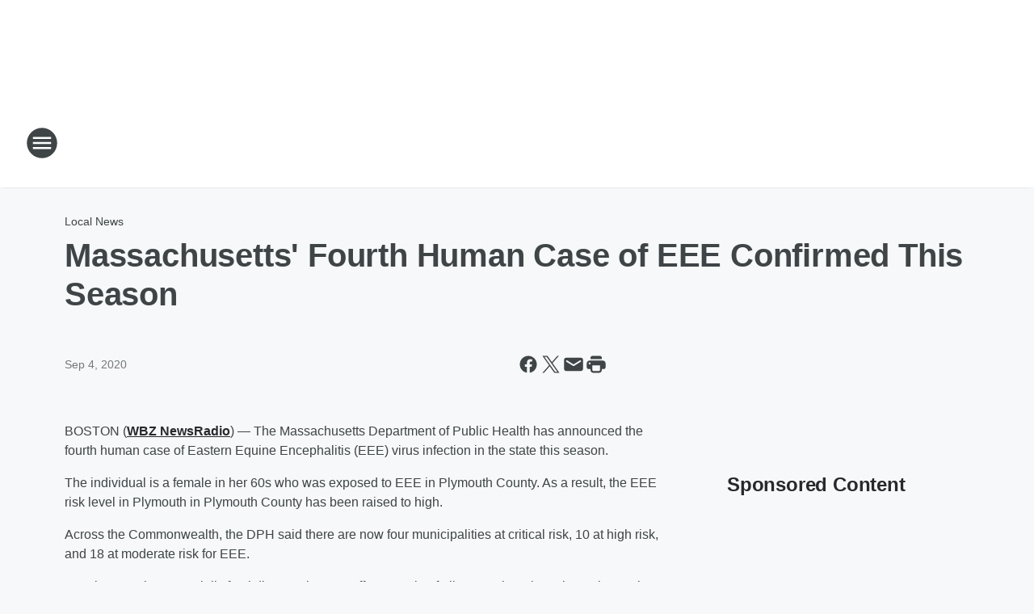

--- FILE ---
content_type: text/html; charset=utf-8
request_url: https://wbznewsradio.iheart.com/content/massachusetts-fourth-human-case-of-eee-confirmed-this-season/
body_size: 78627
content:
<!DOCTYPE html>
        <html lang="en" dir="ltr">
            <head>
                <meta charset="UTF-8">
                <meta name="viewport" content="width=device-width, initial-scale=1.0">
                
                <style>:root{--color-white:#fff;--color-black:#000;--color-red:red;--color-brand-red:#c6002b;--color-brand-grey:#939697;--palette-red-600:#c6002b;--palette-red-500:#cd212e;--palette-red-400:#e22c3a;--palette-red-300:#f4747c;--palette-red-200:#f79096;--palette-red-100:#f4adb1;--palette-orange-600:#fb6825;--palette-orange-500:#fc833e;--palette-orange-400:#fc9e65;--palette-orange-300:#fdb990;--palette-orange-200:#fdd5bb;--palette-orange-100:#fef1e8;--palette-yellow-600:#fcba38;--palette-yellow-500:#fdc64c;--palette-yellow-400:#fdd36f;--palette-yellow-300:#fddf96;--palette-yellow-200:#feecbf;--palette-yellow-100:#fff8e9;--palette-green-600:#46815a;--palette-green-500:#62aa7b;--palette-green-400:#78d297;--palette-green-300:#8bdea7;--palette-green-200:#9ce2b4;--palette-green-100:#ace7c0;--palette-blue-600:#0055b7;--palette-blue-500:#509da7;--palette-blue-400:#60bac6;--palette-blue-300:#68c8d5;--palette-blue-200:#84dae5;--palette-blue-100:#a3e2eb;--palette-purple-600:#793cb7;--palette-purple-500:#8d5bcd;--palette-purple-400:#a071dc;--palette-purple-300:#a586e5;--palette-purple-200:#b895f2;--palette-purple-100:#c7a3f5;--palette-grey-600:#27292d;--palette-grey-600-rgb:39,41,45;--palette-grey-500:#3f4447;--palette-grey-500-rgb:63,68,71;--palette-grey-400:#717277;--palette-grey-400-rgb:113,114,119;--palette-grey-300:#a9afb2;--palette-grey-300-rgb:169,175,178;--palette-grey-250:#dadfe3;--palette-grey-250-rgb:218,223,227;--palette-grey-200:#e6eaed;--palette-grey-200-rgb:230,234,237;--palette-grey-150:#edf1f3;--palette-grey-150-rgb:237,241,243;--palette-grey-100:#f6f8f9;--palette-grey-100-rgb:246,248,249;--accent-color:var(--palette-grey-600);--station-accent-background:var(--palette-grey-600);--station-accent-background-overlay:var(--accent-color);--station-accent-foreground:var(--color-white);--station-font-family:"Segoe UI",Helvetica,Arial,sans-serif,"Apple Color Emoji","Segoe UI Emoji","Segoe UI Symbol";--body-bgcolor:var(--palette-grey-100);--body-font-family:var(--station-font-family);--body-font-size:1.6rem;--body-font-size-2:1.4rem;--body-text-color:var(--palette-grey-600);--secondary-text-color:var(--palette-grey-500);--caption-text-color:var(--palette-grey-400);--default-link-color:var(--palette-grey-600);--default-link-hover-color:var(--palette-grey-500);--station-link-color:var(--accent-color);--station-link-hover-color:var(--default-link-hover-color);--content-min-width:90rem;--content-max-width:128rem;--grid-vertical-spacing:3.2rem;--base-grid-gap:1.6rem;--region-row-gap:var(--grid-vertical-spacing);--grid-gutter-width:1.6rem;--front-matter-grid-column:2;--two-column-grid-template-columns:var(--grid-gutter-width) minmax(28.8rem,1fr) var(--grid-gutter-width);--full-width-grid-template-columns:1fr;--full-width-grid-block-template-columns:var(--grid-gutter-width) minmax(28.8rem,1fr) var(--grid-gutter-width);--site-theme-overlay-opacity:0.25;--site-theme-foreground-color:var(--palette-grey-500);--site-theme-foreground-hover-color:var(--palette-grey-400);--site-theme-background-color:var(--color-white);--text-highlight-background:var(--color-black);--text-highlight-foreground:var(--color-white);--alert-background-color:var(--palette-blue-600);--alert-foreground-color:var(--color-white);--browser-checker-bg-color:var(--palette-grey-400);--browser-checker-text-color:var(--color-black);--eyebrow-text-color:var(--palette-grey-600);--byline-text-color:var(--palette-grey-600);--button-background:var(--palette-grey-600);--button-foreground:var(--color-white);--button-border:none;--button-padding:1.5rem 2.4rem;--button-radius:99.9rem;--button-font-size:1.5rem;--button-font-weight:600;--button-line-height:2rem;--button-shadow:0 0.1rem 0.3rem rgba(0,0,0,.15);--button-hover-background:var(--palette-grey-500);--button-hover-foreground:var(--color-white);--button-hover-shadow:0 0.3rem 0.5rem rgba(0,0,0,.15);--button-hover-border:var(--button-border);--button-active-background:var(--button-background);--button-active-foreground:var(--button-foreground);--button-active-shadow:var(--button-shadow);--button-active-border:var(--button-border);--button-disabled-background:var(--palette-grey-250);--button-disabled-foreground:var(--palette-grey-300);--button-disabled-shadow:none;--button-disabled-border:var(--button-border);--button-secondary-background:transparent;--button-secondary-foreground:var(--palette-grey-600);--button-secondary-border:0.1rem solid var(--palette-grey-600);--button-secondary-hover-background:var(--palette-grey-150);--button-secondary-hover-foreground:var(--button-secondary-foreground);--button-secondary-hover-border:var(--button-secondary-border);--button-secondary-active-background:var(--palette-grey-600);--button-secondary-active-foreground:var(--color-white);--button-secondary-active-border:var(--button-secondary-border);--button-customized-foreground:var(--body-text-color);--button-customized-background:transparent;--button-customized-hover-foreground:var(--body-text-color);--button-customized-hover-background:transparent;--block-theme-foreground-color:var(--body-text-color);--block-theme-background-color:var(--palette-grey-200);--block-theme-background-overlay:transparent;--heading-vertical-margin:2.4rem;--card-heading-color:var(--palette-grey-600);--card-bg-color:var(--color-white);--card-text-primary-color:var(--palette-grey-600);--card-text-secondary-color:var(--palette-grey-500);--tabs-text-default-color:var(--palette-grey-500);--tabs-text-active-color:var(--palette-grey-600);--fader-bg-color:var(--palette-grey-200);--fader-width:3.2rem;--fader-gradient:linear-gradient(to right,rgba(var(--palette-grey-200-rgb),0) 0%,var(--palette-grey-200) 90%);--viewmore-text-color:var(--palette-grey-600);--heading-text-color:var(--body-text-color);--container-max-width:128rem;--container-horizontal-margin:1.6rem;--container-block-vertical-margin:1.6rem;--container-width:calc(100vw - var(--container-horizontal-margin)*2);--container-block-width:var(--container-width);--navigation-zindex:999;--playerbar-zindex:9;--legalnotice-zindex:10;--modal-zindex:1000;--heading-font-weight:900;--heading-margin-default:0;--heading-1-font-size:3.2rem;--heading-1-line-height:3.6rem;--heading-2-font-size:2.4rem;--heading-2-line-height:2.8rem;--heading-3-font-size:2.4rem;--heading-3-line-height:2.8rem;--heading-4-font-size:1.8rem;--heading-4-line-height:2.2rem;--heading-5-font-size:1.6rem;--heading-5-line-height:2rem;--heading-6-font-size:1.4rem;--heading-6-line-height:1.6rem;--elevation-1:0 0.1rem 0.3rem rgba(0,0,0,.15);--elevation-4:0 0.3rem 0.5rem rgba(0,0,0,.15);--elevation-6:0 0.5rem 0.8rem rgba(0,0,0,.15);--elevation-8:0 0.8rem 2.4rem rgba(0,0,0,.15);--elevation-up:0 -0.1rem 0.3rem -0.3rem #000;--elevation-down:0 0.1rem 0.3rem -0.3rem #000;--weather-icon-color:var(--color-white);--arrow-icon-color:var(--color-white);--icon-default-width:2.4rem;--icon-default-height:2.4rem;--icon-primary-color:var(--palette-grey-500);--icon-secondary-color:var(--color-white);--icon-primary-hover-color:var(--palette-grey-400);--icon-secondary-hover-color:var(--color-white);--search-input-foreground:var(--palette-grey-600);--search-input-background:transparent;--search-container-background:var(--color-white);--search-input-placeholder:var(--palette-grey-400);--template-grid-height:100%}@media screen and (min-width:768px){:root{--max-gutter:calc((100% - var(--container-max-width))/2);--grid-gutter-width:minmax(2rem,var(--max-gutter));--base-grid-gap:3.2rem;--two-column-grid-template-columns:var(--grid-gutter-width) minmax(32rem,60rem) minmax(32rem,38rem) var(--grid-gutter-width)}}@media screen and (min-width:1060px){:root{--grid-gutter-width:minmax(8rem,var(--max-gutter));--two-column-grid-template-columns:var(--grid-gutter-width) minmax(52rem,90rem) 38rem var(--grid-gutter-width);--full-width-grid-block-template-columns:var(--grid-gutter-width) minmax(90rem,1fr) var(--grid-gutter-width);--container-horizontal-margin:8rem;--container-block-vertical-margin:3.2rem;--heading-1-font-size:4rem;--heading-1-line-height:4.8rem;--heading-2-font-size:3.2rem;--heading-2-line-height:3.6rem}}body.theme-night{--site-theme-foreground-color:var(--palette-grey-100);--site-theme-foreground-hover-color:var(--palette-grey-300);--site-theme-background-color:var(--color-black);--alert-background-color:var(--color-white);--alert-foreground-color:var(--color-black);--search-input-foreground:var(--site-theme-foreground-color);--search-container-background:var(--site-theme-background-color);--search-input-placeholder:var(--site-theme-foreground-hover-color);--station-accent-background:var(--color-white);--station-accent-background-overlay:var(--accent-color);--station-accent-foreground:var(--color-black);--block-theme-background-color:var(--palette-grey-600);--block-theme-background-overlay:var(--accent-color);--block-theme-foreground-color:var(--color-white)}body.theme-night .themed-block{--tabs-text-default-color:var(--palette-grey-100);--tabs-text-active-color:var(--palette-grey-200);--card-text-primary-color:var(--block-theme-foreground-color);--card-text-secondary-color:var(--block-theme-foreground-color);--viewmore-text-color:var(--block-theme-foreground-color);--icon-primary-color:var(--block-theme-foreground-color);--heading-text-color:var(--block-theme-foreground-color);--default-link-color:var(--block-theme-foreground-color);--body-text-color:var(--block-theme-foreground-color);--fader-gradient:none;--eyebrow-text-color:var(--block-theme-foreground-color);--button-background:var(--color-white);--button-foreground:var(--palette-grey-600);--button-border:none;--button-hover-background:var(--palette-grey-100);--button-hover-foreground:var(--palette-grey-600);--button-active-background:var(--button-hover-background);--button-active-foreground:var(--button-hover-foreground);--button-disabled-background:var(--palette-grey-400);--button-disabled-foreground:var(--palette-grey-300);--button-secondary-background:transparent;--button-secondary-foreground:var(--color-white);--button-secondary-border:0.1rem solid var(--palette-grey-100);--button-secondary-hover-background:var(--palette-grey-100);--button-secondary-hover-foreground:var(--palette-grey-600);--button-secondary-hover-border:var(--button-secondary-border);--button-secondary-active-background:var(--color-white);--button-secondary-active-foreground:var(--palette-grey-600);--button-secondary-active-border:var(--button-secondary-border)}body.template-coast{--accent-color:var(--palette-grey-100);--body-bgcolor:var(--color-black);--body-text-color:var(--color-white);--card-heading-color:var(--color-white);--card-bg-color:transparent;--card-text-primary-color:var(--color-white);--card-text-secondary-color:var(--palette-grey-100);--heading-text-color:var(--body-text-color);--tabs-text-default-color:var(--color-white);--tabs-text-active-color:var(--palette-grey-100);--button-customized-foreground:var(--default-link-color);--button-customized-hover-foreground:var(--default-link-hover-color)}.card-title{font-size:var(--heading-4-font-size);font-weight:var(--heading-font-weight);line-height:var(--heading-4-line-height)}.alerts:not(:empty),.themed-block{background-color:var(--block-theme-background-color);max-width:none;position:relative}.theme-night .alerts:not(:empty)>*,.theme-night .themed-block>*{position:relative;z-index:1}.theme-night .alerts:not(:empty):before,.theme-night .themed-block:before{background-color:var(--block-theme-background-overlay);content:"";display:inline-flex;height:100%;left:0;opacity:var(--site-theme-overlay-opacity);position:absolute;top:0;width:100%;z-index:0}.subheading{color:var(--secondary-text-color)}.caption{color:var(--caption-text-color)}.scroll-blocker{background-color:rgba(0,0,0,.7);height:100vh;left:0;opacity:0;position:fixed;top:0;transition:visibility 0s ease-in-out,opacity .3s;visibility:hidden;width:100%;z-index:10}.no-content{display:none}.hidden{display:none!important}.search-button{background-color:transparent;border:none;cursor:pointer;line-height:0;margin:0;padding:0}.search-button svg .primary-path{fill:var(--icon-primary-color)}.search-button:active svg .primary-path,.search-button:hover svg .primary-path{fill:var(--icon-primary-hover-color)}.text-default{color:var(--palette-grey-500)}.text-headline{color:var(--palette-grey-600)}.text-caption{color:var(--palette-grey-400)}.text-on-dark{color:#fff}.text-on-light{color:var(--palette-grey-500)}.text-inactive{color:var(--palette-grey-300)}.text-link{color:var(--palette-red-400)}.bg-default{background-color:var(--palette-grey-100)}.bg-light{background-color:#fff}.bg-dark{background-color:var(--palette-grey-600)}.bg-inactive{background-color:var(--palette-grey-300)}.bg-selected{background-color:var(--palette-red-400)}.border-default{border-color:var(--palette-grey-300)}.border-neutral-light{border-color:var(--palette-grey-200)}.border-neutral-dark{border-color:var(--palette-grey-400)}.border-dark{border-color:var(--palette-grey-500)}.card{box-shadow:var(--elevation-1)}.card:hover{box-shadow:var(--elevation-4)}.menu{box-shadow:var(--elevation-6)}.dialog{box-shadow:var(--elevation-8)}.elevation-01,.navigation-bar{box-shadow:var(--elevation-1)}.elevation-01,.elevation-04{border-radius:.6rem}.elevation-04{box-shadow:var(--elevation-4)}.elevation-06{border-radius:.6rem;box-shadow:var(--elevation-6)}.elevation-08{border-radius:.6rem;box-shadow:var(--elevation-8)}.elevation-up{border-radius:.6rem;box-shadow:var(--elevation-up)}.img-responsive{height:auto;max-width:100%}.warning-text{background:var(--palette-yellow-300);border-radius:.6rem;box-shadow:0 .4rem .4rem rgba(0,0,0,.1);color:var(--palette-grey-600);display:flex;font-size:1.6rem;font-weight:400;gap:.8rem;padding:1.6rem;width:100%}.warning-text:before{content:url("data:image/svg+xml;utf8,<svg xmlns='http://www.w3.org/2000/svg' fill='brown'><path d='M11.777.465a.882.882 0 00-1.554 0L.122 18.605C-.224 19.225.208 20 .899 20H21.1c.691 0 1.123-.775.777-1.395L11.777.465zM11 12.5c-.55 0-1-.45-1-1v-4c0-.55.45-1 1-1s1 .45 1 1v4c0 .55-.45 1-1 1zm0 4a1 1 0 110-2 1 1 0 010 2z' /></svg>");display:block;height:2rem;width:2.2rem}.fader{position:relative}.fader:after{background:var(--fader-gradient);content:"";display:inline-block;height:100%;position:absolute;right:-.1rem;top:-.1rem;width:var(--fader-width)}.fader .fade{display:none}.alerts:not(:empty){margin-bottom:-.1rem;padding:2.4rem 0}hr.divider{background-color:var(--palette-grey-300);border:none;height:.1rem;margin:0}hr.dark{background:var(--palette-grey-400)}html{font-size:10px;margin:0;max-width:100vw;padding:0;width:100%}html *{box-sizing:border-box}@-moz-document url-prefix(){body{font-weight:lighter}}body{background-color:var(--body-bgcolor);color:var(--body-text-color);font-family:var(--body-font-family);font-size:var(--body-font-size);margin:0;overflow:hidden;overflow-anchor:none;padding:0;position:relative;width:100%}body.no-scroll{height:100vh;overflow:hidden}body.no-scroll .scroll-blocker{opacity:1;visibility:visible}a{color:var(--default-link-color)}a.next-page{height:.1rem;visibility:hidden}h1,h2,h3,h4,h5,h6{color:var(--heading-text-color);font-weight:var(--heading-font-weight);margin:var(--heading-margin-default)}h1,h2,h3,h4{letter-spacing:-.02rem}h1{font-size:var(--heading-1-font-size);line-height:var(--heading-1-line-height)}h2{font-size:var(--heading-2-font-size);line-height:var(--heading-2-line-height)}h3{font-size:var(--heading-3-font-size);line-height:var(--heading-3-line-height)}h4{font-size:var(--heading-4-font-size);line-height:var(--heading-4-line-height)}h5{font-size:var(--heading-5-font-size);line-height:var(--heading-5-line-height)}h6{font-size:var(--heading-6-font-size);line-height:var(--heading-6-line-height)}figure{margin:0 auto}[type=email],[type=number],[type=password],input[type=text]{background:#fff;border:.1rem solid #717277;border-radius:.6rem}.tabbed-item:focus{background-color:#ff0!important;outline:.2rem dashed red!important}button{font-family:var(--body-font-family)}svg .primary-path{fill:var(--icon-primary-color)}svg .secondary-path{fill:var(--icon-secondary-color)}::selection{background-color:var(--text-highlight-background);color:var(--text-highlight-foreground)}@media print{@page{size:A4 portrait;margin:1cm}::-webkit-scrollbar{display:none}body{background:#fff!important;color:#000;font:13pt Georgia,Times New Roman,Times,serif;line-height:1.3;margin:0}#app{display:block;height:100%;width:auto}h1{font-size:24pt}h2,h3,h4{font-size:14pt;margin-top:2.5rem}h1,h2,h3,h4,h5,h6{page-break-after:avoid}a,blockquote,h1,h2,h3,h4,h5,h6,img,p{page-break-inside:avoid}img{page-break-after:avoid}pre,table{page-break-inside:avoid}a,a:link,a:visited{background:transparent;color:#520;font-weight:700;text-align:left;text-decoration:underline}a[href^="#"]{font-weight:400;text-decoration:none}a:after>img,article a[href^="#"]:after{content:""}address,blockquote,dd,dt,li,p{font-size:100%}ol,ul{list-style:square;margin-bottom:20pt;margin-left:18pt}li{line-height:1.6em}.component-site-header{display:block;position:relative}.component-site-header .main-header-items{display:block;width:100%}iframe{height:0!important;line-height:0pt!important;overflow:hidden!important;white-space:nowrap;width:0!important}.component-ad-unit,.component-pushdown,.component-recommendation,.component-social-network-icons,.footer-national-links,.lower-footer-national-links,.nav-toggler,.search-user-container,.share-icons,iframe,nav{display:none}}.component-app{background-color:pink;display:flex;flex-direction:column}.template-grid{display:grid;grid-template-areas:"router-outlet" "player-bar";grid-template-columns:1fr;grid-template-rows:1fr auto;height:100vh;height:var(--template-grid-height);overflow:hidden}.template-grid>.component-routes{grid-area:router-outlet;overflow:auto}.template-grid>.ihr-player-bar{grid-area:player-bar}
/*# sourceMappingURL=local-critical-style.5a54a2ee878d2c1e77ca.css.map*/</style>
                <link rel="preconnect" href="https://static.inferno.iheart.com" data-reactroot=""/><link rel="preconnect" href="https://i.iheart.com" data-reactroot=""/><link rel="preconnect" href="https://webapi.radioedit.iheart.com" data-reactroot=""/><link rel="preconnect" href="https://us.api.iheart.com" data-reactroot=""/><link rel="preconnect" href="https://https://cdn.cookielaw.org" data-reactroot=""/><link rel="preconnect" href="https://www.iheart.com" data-reactroot=""/><link rel="dns-prefetch" href="https://static.inferno.iheart.com" data-reactroot=""/><link rel="preload" href="https://cdn.cookielaw.org/consent/7d044e9d-e966-4b73-b448-a29d06f71027/otSDKStub.js" as="script" data-reactroot=""/><link rel="preload" href="https://cdn.cookielaw.org/opt-out/otCCPAiab.js" as="script" data-reactroot=""/>
                
                <link data-chunk="bundle" rel="stylesheet" href="https://static.inferno.iheart.com/inferno/styles/bundle.ae0ba735483751a796dd.css">
<link data-chunk="local" rel="stylesheet" href="https://static.inferno.iheart.com/inferno/styles/local.bc06f128f534d4a5d747.css">
<link data-chunk="FrontMatter-component" rel="stylesheet" href="https://static.inferno.iheart.com/inferno/styles/FrontMatter-component.2085be03ea772e448ffc.css">
<link data-chunk="Heading-component" rel="stylesheet" href="https://static.inferno.iheart.com/inferno/styles/Heading-component.d79a5c95e6ef67a97bca.css">
<link data-chunk="HtmlEmbedLegacy-component" rel="stylesheet" href="https://static.inferno.iheart.com/inferno/styles/HtmlEmbedLegacy-component.b4b15f07245686764032.css">
<link data-chunk="core-page-blocks-recommendation-Recommendation-component" rel="stylesheet" href="https://static.inferno.iheart.com/inferno/styles/core-page-blocks-recommendation-Recommendation-component.2fbf0f823711108d2479.css">
<link data-chunk="core-page-blocks-datasource-DatasourceLoader-component" rel="stylesheet" href="https://static.inferno.iheart.com/inferno/styles/core-page-blocks-datasource-DatasourceLoader-component.ed118ca85e0cefc658b6.css">
<link data-chunk="components-Eyebrow-component" rel="stylesheet" href="https://static.inferno.iheart.com/inferno/styles/Eyebrow-component.23e83d8b8cab22ea99d6.css">
                <style data-reactroot="">:root {
        --station-font-family: "Inter","Segoe UI",Helvetica,Arial,sans-serif,"Apple Color Emoji","Segoe UI Emoji","Segoe UI Symbol";
        --gradient-start: hsl(221,63%,20.9%);
        --gradient-stop: hsl(221,63%,14.899999999999999%);
        
                --accent-color: #20438d;
            
        
             --darkFooterColor: hsl(221,63%,18.9%);
             
        --premiere-footer-dark-color:var(--darkFooterColor);
    }</style>
                
                <title data-rh="true">Massachusetts&#x27; Fourth Human Case of EEE Confirmed This Season | WBZ NewsRadio 1030</title>
                <link data-rh="true" rel="shortcut icon" type="" title="" href="https://i.iheart.com/v3/re/assets.brands/622f5be7b4c3b4cfaf1dc63d?ops=gravity(%22center%22),contain(32,32),quality(65)"/><link data-rh="true" rel="apple-touch-icon" type="" title="" href="https://i.iheart.com/v3/re/assets.brands/622f5be7b4c3b4cfaf1dc63d?ops=new(),flood(%22white%22),swap(),merge(%22over%22),gravity(%22center%22),contain(167,167),quality(80),format(%22png%22)"/><link data-rh="true" rel="image_src" type="" title="" href="https://i.iheart.com/v3/re/new_assets/5f48520a3d05cfaab814835d?ops=gravity(%22north%22),fit(1200,675),quality(65)"/><link data-rh="true" rel="canonical" type="" title="" href="https://wbznewsradio.iheart.com/content/massachusetts-fourth-human-case-of-eee-confirmed-this-season/"/>
                <meta data-rh="true" property="og:locale" content="en_us"/><meta data-rh="true" name="msapplication-TileColor" content="#fff"/><meta data-rh="true" name="msvalidate.01" content="E98E323249F89ACF6294F958692E230B"/><meta data-rh="true" name="format-detection" content="telephone=no"/><meta data-rh="true" name="theme-color" content="#20438d"/><meta data-rh="true" property="og:title" content="Massachusetts&#x27; Fourth Human Case of EEE Confirmed This Season | WBZ NewsRadio 1030"/><meta data-rh="true" property="twitter:title" content="Massachusetts&#x27; Fourth Human Case of EEE Confirmed This Season | WBZ NewsRadio 1030"/><meta data-rh="true" itemprop="name" content="Massachusetts&#x27; Fourth Human Case of EEE Confirmed This Season | WBZ NewsRadio 1030"/><meta data-rh="true" name="description" content="The individual is a female in her 60s who was exposed to EEE in Plymouth County. As a result, the EEE risk level in Plymouth in Plymouth County has been raised to high."/><meta data-rh="true" property="og:description" content="The individual is a female in her 60s who was exposed to EEE in Plymouth County. As a result, the EEE risk level in Plymouth in Plymouth County has been raised to high."/><meta data-rh="true" property="twitter:description" content="The individual is a female in her 60s who was exposed to EEE in Plymouth County. As a result, the EEE risk level in Plymouth in Plymouth County has been raised to high."/><meta data-rh="true" itemprop="description" content="The individual is a female in her 60s who was exposed to EEE in Plymouth County. As a result, the EEE risk level in Plymouth in Plymouth County has been raised to high."/><meta data-rh="true" name="keywords" content="news, boston, new england, breaking, wbz, dan rea, talk, traffic, weather, wbz-am, news radio, talk radio, news talk radio, wbz internet radio, wbz radio, wbz news, wbz 1030 am listen online, wbz news radio, wbz talk radio"/><meta data-rh="true" property="og:url" content="https://wbznewsradio.iheart.com/content/massachusetts-fourth-human-case-of-eee-confirmed-this-season/"/><meta data-rh="true" property="twitter:url" content="https://wbznewsradio.iheart.com/content/massachusetts-fourth-human-case-of-eee-confirmed-this-season/"/><meta data-rh="true" itemprop="url" content="https://wbznewsradio.iheart.com/content/massachusetts-fourth-human-case-of-eee-confirmed-this-season/"/><meta data-rh="true" name="thumbnail" content="https://i.iheart.com/v3/re/new_assets/5f48520a3d05cfaab814835d?ops=gravity(%22north%22),fit(1200,675),quality(65)"/><meta data-rh="true" property="og:image" content="https://i.iheart.com/v3/re/new_assets/5f48520a3d05cfaab814835d?ops=gravity(%22north%22),fit(1200,675),quality(65)"/><meta data-rh="true" property="og:image:width" content="1200"/><meta data-rh="true" property="og:image:height" content="675"/><meta data-rh="true" property="twitter:image" content="https://i.iheart.com/v3/re/new_assets/5f48520a3d05cfaab814835d?ops=gravity(%22north%22),fit(1200,675),quality(65)"/><meta data-rh="true" itemprop="image" content="https://i.iheart.com/v3/re/new_assets/5f48520a3d05cfaab814835d?ops=gravity(%22north%22),fit(1200,675),quality(65)"/><meta data-rh="true" name="msapplication-TileImage" content="https://i.iheart.com/v3/re/new_assets/5f48520a3d05cfaab814835d?ops=gravity(%22north%22),fit(1200,675),quality(65)"/><meta data-rh="true" property="twitter:card" content="summary_large_image"/><meta data-rh="true" property="twitter:site" content="@wbznewsradio"/><meta data-rh="true" property="twitter:creator" content="@wbznewsradio"/><meta data-rh="true" property="twitter:domain" content="wbznewsradio.iheart.com"/><meta data-rh="true" property="og:site_name" content="WBZ NewsRadio 1030"/><meta data-rh="true" name="application-name" content="WBZ NewsRadio 1030"/><meta data-rh="true" property="fb:app_id" content="496572104061350"/><meta data-rh="true" property="fb:pages" content="47866392250"/><meta data-rh="true" name="google-site-verification" content="p2FWrUKxtwBmQgHV4CjD80oKdZZBjmMNByoWvZMsYso"/><meta data-rh="true" property="twitter:tile:image:alt" content="The individual is a female in her 60s who was exposed to EEE in Plymouth County. As a result, the EEE risk level in Plymouth in Plymouth County has been raised to high."/><meta data-rh="true" property="twitter::tile:image" content="https://i.iheart.com/v3/re/new_assets/5f48520a3d05cfaab814835d?ops=gravity(%22north%22),fit(1200,675),quality(65)"/><meta data-rh="true" property="og:type" content="article"/><meta data-rh="true" property="twitter:tile:template:testing" content="1"/><meta data-rh="true" name="robots" content="max-image-preview:large"/>
                
            </head>
            <body class="theme-light template-default">
                <div id="app"><div class="component-template template-grid" data-reactroot=""><div class="component-routes"><div class="component-pushdown"><div tabindex="-1" class="component-ad-unit lazy-load" data-position="3330" data-split="50" id="dfp-ad-3330-ad:top-leaderboard"></div></div><header class="component-site-header"><section class="main-header-items"><button aria-label="Open Site Navigation" class="nav-toggler" tabindex="0"><svg tabindex="-1" focusable="false" class="svg-icon icon-hamburger" width="32px" height="32px" viewBox="0 0 32 32" fill="none" xmlns="http://www.w3.org/2000/svg"><circle cx="16" cy="16" r="15" fill="none" stroke="none" stroke-width="2"></circle><path fill-rule="evenodd" clip-rule="evenodd" tabindex="-1" class="primary-path" fill="none" d="M7 22h18v-2H7v2zm0-5h18v-2H7v2zm0-7v2h18v-2H7z"></path></svg></button><nav class="" tabindex="-1" aria-hidden="true" aria-label="Primary Site Navigation" id="component-site-nav"><header class="navbar-header"><figure class="component-station-logo"><a aria-label="Station Link" tabindex="0" href="/"><img src="https://i.iheart.com/v3/re/assets.brands/622f5c57b4c3b4cfaf1dc640?ops=gravity(%22center%22),contain(180,60)&amp;quality=80" data-src="https://i.iheart.com/v3/re/assets.brands/622f5c57b4c3b4cfaf1dc640?ops=gravity(%22center%22),contain(180,60)&amp;quality=80" data-srcset="https://i.iheart.com/v3/re/assets.brands/622f5c57b4c3b4cfaf1dc640?ops=gravity(%22center%22),contain(180,60)&amp;quality=80 1x,https://i.iheart.com/v3/re/assets.brands/622f5c57b4c3b4cfaf1dc640?ops=gravity(%22center%22),contain(360,120)&amp;quality=80 2x" sizes="" alt="WBZ NewsRadio 1030 - Boston&#x27;s News Radio" class="lazyload" srcSet="https://i.iheart.com/v3/re/assets.brands/622f5c57b4c3b4cfaf1dc640?ops=gravity(%22center%22),contain(180,60)&amp;quality=80 1x,https://i.iheart.com/v3/re/assets.brands/622f5c57b4c3b4cfaf1dc640?ops=gravity(%22center%22),contain(360,120)&amp;quality=80 2x" width="180" height="60"/></a></figure><button class="CloseButton-module_close_4S+oa undefined" aria-label="Close Site Navigation" tabindex="0"><svg class="svg-icon icon-close" focusable="false" tabindex="-1" aria-hidden="true" width="24" height="24" viewBox="0 0 24 24" fill="none" xmlns="http://www.w3.org/2000/svg"><path aria-hidden="true" focusable="false" tabindex="-1" class="primary-path" d="M18.3 5.70997C17.91 5.31997 17.28 5.31997 16.89 5.70997L12 10.59L7.10997 5.69997C6.71997 5.30997 6.08997 5.30997 5.69997 5.69997C5.30997 6.08997 5.30997 6.71997 5.69997 7.10997L10.59 12L5.69997 16.89C5.30997 17.28 5.30997 17.91 5.69997 18.3C6.08997 18.69 6.71997 18.69 7.10997 18.3L12 13.41L16.89 18.3C17.28 18.69 17.91 18.69 18.3 18.3C18.69 17.91 18.69 17.28 18.3 16.89L13.41 12L18.3 7.10997C18.68 6.72997 18.68 6.08997 18.3 5.70997Z" fill="#3F4447"></path></svg></button></header><hr class="divider"/><section class="nav-inner-wrapper"><ul style="max-height:calc(100vh - 100px)" class="menu-container main-nav"><li class="menu-top-label"><button aria-label="Listen" class="button-text" tabindex="0"><span class="menu-label">Listen</span></button></li><li data-testid="menu-top-label" class="menu-top-label menu-toggler"><button aria-label="Toggle Menu for News" class="button-text" tabindex="0"><span class="menu-label">News</span><svg tabindex="-1" focusable="false" class="svg-icon icon-expand" width="24" height="24" viewBox="0 0 24 24" fill="none" xmlns="http://www.w3.org/2000/svg"><path class="primary-path" tabindex="-1" d="M15.88 9.29006L12 13.1701L8.11998 9.29006C7.72998 8.90006 7.09998 8.90006 6.70998 9.29006C6.31998 9.68006 6.31998 10.3101 6.70998 10.7001L11.3 15.2901C11.69 15.6801 12.32 15.6801 12.71 15.2901L17.3 10.7001C17.69 10.3101 17.69 9.68006 17.3 9.29006C16.91 8.91006 16.27 8.90006 15.88 9.29006Z"></path></svg></button><ul class="submenu-container" aria-hidden="true"><li><a aria-label="Local News" tabindex="0" href="/topic/local-news/">Local News</a></li><li><a aria-label="Storm Center" tabindex="0" href="/featured/storm-center/">Storm Center</a></li><li><a aria-label="National News" tabindex="0" href="/topic/national-news/">National News</a></li><li><a aria-label="Politics" tabindex="0" href="/topic/politics/">Politics</a></li><li><a aria-label="Business" tabindex="0" href="/topic/Boston Business/">Business</a></li><li><a aria-label="Sports" tabindex="0" href="/topic/sports/">Sports</a></li><li><a href="https://wbznewsradio.iheart.com/topic/entertainment-news$%3csuffix%3e" target="_self" aria-label="Entertainment">Entertainment</a></li><li><a aria-label="Traffic" tabindex="0" href="/traffic/">Traffic</a></li><li><a aria-label="Weather" tabindex="0" href="/weather/">Weather</a></li><li><a aria-label="Weird News" tabindex="0" href="/topic/weird-news/">Weird News</a></li></ul></li><li data-testid="menu-top-label" class="menu-top-label menu-toggler"><button aria-label="Toggle Menu for On-Air" class="button-text" tabindex="0"><span class="menu-label">On-Air</span><svg tabindex="-1" focusable="false" class="svg-icon icon-expand" width="24" height="24" viewBox="0 0 24 24" fill="none" xmlns="http://www.w3.org/2000/svg"><path class="primary-path" tabindex="-1" d="M15.88 9.29006L12 13.1701L8.11998 9.29006C7.72998 8.90006 7.09998 8.90006 6.70998 9.29006C6.31998 9.68006 6.31998 10.3101 6.70998 10.7001L11.3 15.2901C11.69 15.6801 12.32 15.6801 12.71 15.2901L17.3 10.7001C17.69 10.3101 17.69 9.68006 17.3 9.29006C16.91 8.91006 16.27 8.90006 15.88 9.29006Z"></path></svg></button><ul class="submenu-container" aria-hidden="true"><li><a aria-label="NightSide with Dan Rea" tabindex="0" href="/featured/nightside-with-dan-rea/">NightSide with Dan Rea</a></li><li><a href="https://www.93fg.com/" target="_self" aria-label="Family Financial Focus">Family Financial Focus</a></li><li><a aria-label="Cindy Stumpo is Tough as Nails" tabindex="0" href="/featured/cindy-stumpo-is-tough-as-nails/">Cindy Stumpo is Tough as Nails</a></li><li><a aria-label="The Wall Street Sweeper" tabindex="0" href="/featured/the-wall-street-sweeper/">The Wall Street Sweeper</a></li><li><a aria-label="Food For Thought" tabindex="0" href="/featured/food-for-thought/">Food For Thought</a></li><li><a aria-label="Saturday Night Safe Money Strategies" tabindex="0" href="/featured/saturday-night-safe-money-strategies/">Saturday Night Safe Money Strategies</a></li><li><a href="https://www.iheart.com/podcast/1248-whats-risk-122709329/" target="_self" aria-label="What&#x27;s @ Risk">What&#x27;s @ Risk</a></li><li><a aria-label="Everyday Wealth with Soledad O’Brian and Jean Chatzky" tabindex="0" href="/featured/everyday-wealth-with-soledad-obrian-and-jean-chatzky/">Everyday Wealth with Soledad O’Brian and Jean Chatzky</a></li><li><a aria-label="Retire South Shore Radio" tabindex="0" href="/featured/retire-south-shore-radio/">Retire South Shore Radio</a></li><li><a href="https://www.cbsnews.com/60-minutes/" target="_self" aria-label="60 Minutes">60 Minutes</a></li><li><a aria-label="The Legal Exchange with Todd Lutsky and Susan Powers" tabindex="0" href="/featured/the-legal-exchange-with-todd-lutsky-and-susan-powers/">The Legal Exchange with Todd Lutsky and Susan Powers</a></li><li><a aria-label="On-Air Schedule" tabindex="0" href="/schedule/">On-Air Schedule</a></li></ul></li><li data-testid="menu-top-label" class="menu-top-label menu-toggler"><button aria-label="Toggle Menu for Podcasts" class="button-text" tabindex="0"><span class="menu-label">Podcasts</span><svg tabindex="-1" focusable="false" class="svg-icon icon-expand" width="24" height="24" viewBox="0 0 24 24" fill="none" xmlns="http://www.w3.org/2000/svg"><path class="primary-path" tabindex="-1" d="M15.88 9.29006L12 13.1701L8.11998 9.29006C7.72998 8.90006 7.09998 8.90006 6.70998 9.29006C6.31998 9.68006 6.31998 10.3101 6.70998 10.7001L11.3 15.2901C11.69 15.6801 12.32 15.6801 12.71 15.2901L17.3 10.7001C17.69 10.3101 17.69 9.68006 17.3 9.29006C16.91 8.91006 16.27 8.90006 15.88 9.29006Z"></path></svg></button><ul class="submenu-container" aria-hidden="true"><li><a aria-label="Get the iHeartRadio App" tabindex="0" href="/apps/">Get the iHeartRadio App</a></li><li><a aria-label="All Podcasts" tabindex="0" href="/podcasts/">All Podcasts</a></li><li><a href="https://www.iheart.com/podcast/1248-the-loop-79477125/" target="_self" aria-label="The Loop">The Loop</a></li><li><a href="https://www.iheart.com/podcast/1002-Nightside-With-Dan-28654279" target="_blank" rel="noopener" aria-label="NightSide With Dan Rea">NightSide With Dan Rea</a></li><li><a href="https://www.iheart.com/podcast/1002-WBZ-NewsRadio-1030-Audio-28657113/" target="_blank" rel="noopener" aria-label="Latest WBZ News Audio">Latest WBZ News Audio</a></li><li><a href="https://www.iheart.com/podcast/1248-wbz-newsradio-celebrates-86656764/" target="_self" aria-label="WBZ Celebrates A Century">WBZ Celebrates A Century</a></li><li><a href="https://www.iheart.com/podcast/1248-new-england-weekend-51705906/" target="_self" aria-label="New England Weekend">New England Weekend</a></li><li><a aria-label="Saturday Night Safe Money Strategies" tabindex="0" href="/featured/saturday-night-safe-money-strategies/">Saturday Night Safe Money Strategies</a></li><li><a href="https://www.iheart.com/podcast/1248-whats-risk-122709329/" target="_self" aria-label="What&#x27;s @ Risk">What&#x27;s @ Risk</a></li><li><a href="https://www.iheart.com/podcast/1002-Before-The-Bell-Wit-28654272/" target="_blank" rel="noopener" aria-label="Before The Bell">Before The Bell</a></li><li><a href="https://www.iheart.com/podcast/1002-Connoisseurs-Corner-28654273" target="_blank" rel="noopener" aria-label="Connoisseurs Corner">Connoisseurs Corner</a></li><li><a href="https://www.iheart.com/podcast/269-the-truth-about-your-futur-91094982/" target="_blank" rel="noopener" aria-label="The Truth About Your Future">The Truth About Your Future</a></li><li><a href="https://www.iheart.com/podcast/1300-everyday-wealth-92031487/" target="_self" aria-label="Everyday Wealth ">Everyday Wealth </a></li><li><a href="https://www.iheart.com/podcast/cindy-stumpo-is-tough-as-nails-29001812/" target="_blank" rel="noopener" aria-label="Cindy Stumpo Is Tough As Nails">Cindy Stumpo Is Tough As Nails</a></li><li><a href="https://www.iheart.com/podcast/red-zone-report-29928533/" target="_self" aria-label="Red Zone Report">Red Zone Report</a></li><li><a href="https://www.iheart.com/podcast/1248-food-for-thought-with-bil-30550299/" target="_self" aria-label="Food For Thought">Food For Thought</a></li><li><a href="https://www.iheart.com/podcast/1248-food-for-thought-health-w-56210440/" target="_self" aria-label="Food For Thought: Health &amp; Wellness ">Food For Thought: Health &amp; Wellness </a></li><li><a href="https://www.iheart.com/podcast/1248-newsbyte-30634721/" target="_self" aria-label="NewsByte">NewsByte</a></li><li><a href="https://www.iheart.com/podcast/1248-on-mic-jordan-rich-late-n-47355840/" target="_self" aria-label="On Mic: Jordan Rich Late Night Classics">On Mic: Jordan Rich Late Night Classics</a></li><li><a href="https://www.iheart.com/podcast/1248-accidental-passengers-48052460/" target="_self" aria-label="Accidental Passengers">Accidental Passengers</a></li><li><a href="https://www.iheart.com/podcast/1248-the-hub-on-hollywood-50727947/" target="_self" aria-label="The Hub On Hollywood">The Hub On Hollywood</a></li><li><a href="https://www.iheart.com/podcast/1002-kidcast-28654276/" target="_self" aria-label="Kidcast">Kidcast</a></li><li><a href="https://www.iheart.com/podcast/1248-now-streaming-with-jordan-62203670/" target="_self" aria-label="Now Streaming With Jordan">Now Streaming With Jordan</a></li><li><a href="https://www.iheart.com/podcast/1248-the-upside-with-jordan-62203671/" target="_self" aria-label="The Upside With Jordan">The Upside With Jordan</a></li><li><a href="https://www.iheart.com/podcast/1248-wbz-book-club-65033147/" target="_self" aria-label="WBZ Book Club">WBZ Book Club</a></li><li><a href="https://www.iheart.com/podcast/1248-tell-us-the-truth-69533212/" target="_self" aria-label="Tell Us The Truth">Tell Us The Truth</a></li><li><a href="https://www.iheart.com/podcast/1248-roads-a-traffic-podcast-71880663/" target="_self" aria-label="Roads: A Traffic Podcast">Roads: A Traffic Podcast</a></li></ul></li><li data-testid="menu-top-label" class="menu-top-label menu-toggler"><button aria-label="Toggle Menu for Features" class="button-text" tabindex="0"><span class="menu-label">Features</span><svg tabindex="-1" focusable="false" class="svg-icon icon-expand" width="24" height="24" viewBox="0 0 24 24" fill="none" xmlns="http://www.w3.org/2000/svg"><path class="primary-path" tabindex="-1" d="M15.88 9.29006L12 13.1701L8.11998 9.29006C7.72998 8.90006 7.09998 8.90006 6.70998 9.29006C6.31998 9.68006 6.31998 10.3101 6.70998 10.7001L11.3 15.2901C11.69 15.6801 12.32 15.6801 12.71 15.2901L17.3 10.7001C17.69 10.3101 17.69 9.68006 17.3 9.29006C16.91 8.91006 16.27 8.90006 15.88 9.29006Z"></path></svg></button><ul class="submenu-container" aria-hidden="true"><li><a aria-label="Amazon Alexa/Google Home" tabindex="0" href="/amazon-alexa-and-google-home/">Amazon Alexa/Google Home</a></li><li><a aria-label="Traffic" tabindex="0" href="/traffic/">Traffic</a></li><li><a aria-label="Weather" tabindex="0" href="/weather/">Weather</a></li><li><a aria-label="Calendar" tabindex="0" href="/calendar/">Calendar</a></li><li><a aria-label="Contact Us" tabindex="0" href="/contact/">Contact Us</a></li><li><a href="https://www.iheartmediacareers.com/" target="_blank" rel="noopener" aria-label="Jobs">Jobs</a></li><li><a aria-label="Business Breakfast Series" tabindex="0" href="/featured/wbz-business-breakfast-series/">Business Breakfast Series</a></li><li><a aria-label="WBZ Call For Action" tabindex="0" href="/featured/wbz-call-for-action/content/2017-12-15-wbz-call-for-action/">WBZ Call For Action</a></li><li><a aria-label="CEOs You Should Know" tabindex="0" href="/featured/ceos-you-should-know-boston/">CEOs You Should Know</a></li><li><a aria-label="The History of WBZ Radio" tabindex="0" href="/featured/the-history-of-wbz-radio/">The History of WBZ Radio</a></li><li><a aria-label="Dunkin&#x27; Music Lounge" tabindex="0" href="/featured/dunkin-music-lounge-boston/">Dunkin&#x27; Music Lounge</a></li><li><a aria-label="WBZ Cares" tabindex="0" href="/featured/wbz-cares/content/2017-11-17-wbz-cares/">WBZ Cares</a></li><li><a aria-label="Get the iHeartRadio App" tabindex="0" href="/apps/">Get the iHeartRadio App</a></li><li><a aria-label="Ski With WBZ" tabindex="0" href="/featured/ski-with-wbz/">Ski With WBZ</a></li><li><a aria-label="Business Breakfast" tabindex="0" href="/featured/wbz-business-breakfast-series/">Business Breakfast</a></li><li><a href="https://ul.ink/2BP2JV" target="_self" aria-label="Free Friday Flicks">Free Friday Flicks</a></li><li><a aria-label="Talk The Vote" tabindex="0" href="/featured/talk-the-vote/">Talk The Vote</a></li></ul></li><li class="menu-top-label menu-toggler"><button aria-label="Toggle Menu for Contests &amp; Promotions" class="button-text" tabindex="0"><span class="menu-label">Contests &amp; Promotions</span><svg tabindex="-1" focusable="false" class="svg-icon icon-expand" width="24" height="24" viewBox="0 0 24 24" fill="none" xmlns="http://www.w3.org/2000/svg"><path class="primary-path" tabindex="-1" d="M15.88 9.29006L12 13.1701L8.11998 9.29006C7.72998 8.90006 7.09998 8.90006 6.70998 9.29006C6.31998 9.68006 6.31998 10.3101 6.70998 10.7001L11.3 15.2901C11.69 15.6801 12.32 15.6801 12.71 15.2901L17.3 10.7001C17.69 10.3101 17.69 9.68006 17.3 9.29006C16.91 8.91006 16.27 8.90006 15.88 9.29006Z"></path></svg></button><ul class="submenu-container" aria-hidden="true"><li><a href="https://www.donorschoose.org/iheartradio" target="_blank" rel="noopener" aria-label="Give Your Favorite Teacher A Chance To Win $5,000 In Classroom Supplies!">Give Your Favorite Teacher A Chance To Win $5,000 In Classroom Supplies!</a></li><li><a aria-label="Van Morrison at Boch Center Wang Theatre" tabindex="0" href="/promotions/van-morrison-at-boch-center-wang-1847167/">Van Morrison at Boch Center Wang Theatre</a></li><li><a aria-label="All Contests &amp; Promotions" tabindex="0" href="/promotions/">All Contests &amp; Promotions</a></li><li><a aria-label="Contest Rules" tabindex="0" href="/rules/">Contest Rules</a></li></ul></li><li class="menu-top-label"><a tabindex="0" href="/contact/">Contact</a></li><li class="menu-top-label"><a tabindex="0" href="/newsletter/">Newsletter</a></li><li class="menu-top-label"><a tabindex="0" href="/advertise/">Advertise on WBZ NewsRadio 1030</a></li><li class="menu-top-label"><a href="tel:1-844-844-iHeart">1-844-844-iHeart</a></li><ul class="component-social-icons"><li class="icon-container"><a href="//www.facebook.com/wbznewsradio" aria-label="Visit us on facebook" target="_blank" rel="noopener"><svg tabindex="-1" focusable="false" class="svg-icon icon-facebook" width="24" height="24" viewBox="0 0 24 24" xmlns="http://www.w3.org/2000/svg" fill="none"><path class="primary-path" tabindex="-1" d="M21 12C21 7.02891 16.9711 3 12 3C7.02891 3 3 7.02891 3 12C3 16.493 6.29062 20.216 10.5938 20.891V14.6016H8.30859V12H10.5938V10.0172C10.5938 7.76191 11.9367 6.51562 13.9934 6.51562C14.9777 6.51562 16.0078 6.69141 16.0078 6.69141V8.90625H14.8723C13.7543 8.90625 13.4062 9.60059 13.4062 10.3125V12H15.9023L15.5033 14.6016H13.4062V20.891C17.7094 20.216 21 16.493 21 12Z" fill="#27292D"></path><path class="secondary-path" tabindex="-1" d="M15.5033 14.6016L15.9023 12H13.4062V10.3125C13.4062 9.60059 13.7543 8.90625 14.8723 8.90625H16.0078V6.69141C16.0078 6.69141 14.9777 6.51562 13.9934 6.51562C11.9367 6.51562 10.5938 7.76191 10.5938 10.0172V12H8.30859V14.6016H10.5938V20.891C11.0525 20.9631 11.5219 21 12 21C12.4781 21 12.9475 20.9631 13.4062 20.891V14.6016H15.5033Z" fill="white"></path></svg></a></li><li class="icon-container"><a href="//www.x.com/wbznewsradio" aria-label="Visit us on X" target="_blank" rel="noopener"><svg tabindex="-1" focusable="false" class="svg-icon icon-twitter" xmlns="http://www.w3.org/2000/svg" width="24" height="24" viewBox="0 0 24 24" fill="none"><path class="primary-path" d="M13.7124 10.6218L20.4133 3H18.8254L13.0071 9.61788L8.35992 3H3L10.0274 13.0074L3 21H4.58799L10.7324 14.0113L15.6401 21H21L13.7124 10.6218ZM11.5375 13.0956L10.8255 12.0991L5.16017 4.16971H7.59922L12.1712 10.5689L12.8832 11.5655L18.8262 19.8835H16.3871L11.5375 13.0956Z" fill="#27292D"></path></svg></a></li><li class="icon-container"><a href="//www.youtube.com/@WBZNewsRadioBoston" aria-label="Visit us on youtube" target="_blank" rel="noopener"><svg tabindex="-1" focusable="false" class="svg-icon icon-youtube" width="24" height="24" viewBox="0 0 24 24" fill="none" xmlns="http://www.w3.org/2000/svg"><path tabindex="-1" class="primary-path" fill-rule="evenodd" clip-rule="evenodd" d="M20.9991 4.48941C21.9843 4.75294 22.761 5.52471 23.0263 6.50353C23.5188 8.29176 23.4999 12.0188 23.4999 12.0188C23.4999 12.0188 23.4999 15.7271 23.0263 17.5153C22.761 18.4941 21.9843 19.2659 20.9991 19.5294C19.1993 20 12 20 12 20C12 20 4.81959 20 3.00081 19.5106C2.01564 19.2471 1.23888 18.4753 0.973639 17.4965C0.5 15.7271 0.5 12 0.5 12C0.5 12 0.5 8.29176 0.973639 6.50353C1.23888 5.52471 2.03459 4.73412 3.00081 4.47059C4.80064 4 12 4 12 4C12 4 19.1993 4 20.9991 4.48941ZM15.6944 12L9.70756 15.4259V8.57412L15.6944 12Z" fill="#27292D"></path></svg></a></li><li class="icon-container"><a href="//www.instagram.com/wbznewsradio" aria-label="Visit us on instagram" target="_blank" rel="noopener"><svg tabindex="-1" focusable="false" class="svg-icon icon-instagram" width="24" height="24" viewBox="0 0 24 24" fill="none" xmlns="http://www.w3.org/2000/svg"><path class="primary-path" tabindex="-1" fill-rule="evenodd" clip-rule="evenodd" d="M12.0001 7.37836C11.086 7.37836 10.1924 7.64941 9.43242 8.15724C8.6724 8.66508 8.08003 9.38688 7.73023 10.2314C7.38043 11.0759 7.28891 12.0051 7.46723 12.9016C7.64556 13.7981 8.08573 14.6216 8.73208 15.268C9.37842 15.9143 10.2019 16.3545 11.0984 16.5328C11.9949 16.7112 12.9242 16.6196 13.7687 16.2698C14.6132 15.92 15.335 15.3277 15.8428 14.5676C16.3506 13.8076 16.6217 12.9141 16.6217 12C16.6217 10.7743 16.1348 9.59873 15.2681 8.732C14.4013 7.86528 13.2258 7.37836 12.0001 7.37836ZM12.0001 15C11.4067 15 10.8267 14.824 10.3334 14.4944C9.84003 14.1647 9.45553 13.6962 9.22847 13.148C9.00141 12.5998 8.94201 11.9966 9.05777 11.4147C9.17353 10.8328 9.45925 10.2982 9.87881 9.87867C10.2984 9.45912 10.8329 9.17341 11.4148 9.05765C11.9968 8.9419 12.6 9.00131 13.1482 9.22838C13.6963 9.45544 14.1649 9.83995 14.4945 10.3333C14.8241 10.8266 15.0001 11.4067 15.0001 12C15.0001 12.7956 14.684 13.5587 14.1214 14.1213C13.5588 14.6839 12.7957 15 12.0001 15Z" fill="#27292D"></path><path class="primary-path" tabindex="-1" d="M17.8842 7.19576C17.8842 7.79222 17.4007 8.27575 16.8042 8.27575C16.2078 8.27575 15.7243 7.79222 15.7243 7.19576C15.7243 6.5993 16.2078 6.11578 16.8042 6.11578C17.4007 6.11578 17.8842 6.5993 17.8842 7.19576Z" fill="#27292D"></path><path class="primary-path" tabindex="-1" fill-rule="evenodd" clip-rule="evenodd" d="M12 3C9.55581 3 9.24921 3.01036 8.28942 3.05416C7.33144 3.09789 6.67723 3.25001 6.10476 3.47251C5.50424 3.69849 4.96024 4.05275 4.51069 4.51058C4.05276 4.9601 3.6984 5.50411 3.47233 6.10466C3.25001 6.67716 3.09789 7.33137 3.05434 8.28935C3.01036 9.24915 3 9.55575 3 12C3 14.4443 3.01036 14.7509 3.05434 15.7107C3.09807 16.6687 3.25019 17.3229 3.47268 17.8953C3.69867 18.4959 4.05293 19.0399 4.51076 19.4894C4.96031 19.9472 5.50431 20.3015 6.10484 20.5275C6.67734 20.75 7.33154 20.9021 8.28949 20.9458C9.24944 20.9896 9.55592 21 12.0002 21C14.4444 21 14.751 20.9896 15.7108 20.9458C16.6688 20.9021 17.323 20.75 17.8955 20.5275C18.4933 20.2963 19.0363 19.9427 19.4896 19.4894C19.9428 19.0362 20.2964 18.4932 20.5276 17.8953C20.7501 17.3228 20.9023 16.6686 20.946 15.7107C20.9898 14.7507 21.0001 14.4443 21.0001 12C21.0001 9.55578 20.9898 9.24915 20.946 8.28935C20.9023 7.33137 20.7501 6.67716 20.5276 6.10469C20.3017 5.50417 19.9474 4.96016 19.4896 4.51062C19.04 4.0527 18.496 3.69836 17.8954 3.47233C17.3229 3.25001 16.6687 3.09789 15.7107 3.05434C14.7509 3.01036 14.4443 3 12 3ZM12 4.62165C14.4031 4.62165 14.6878 4.63084 15.6369 4.67414C16.5144 4.71418 16.9909 4.86077 17.308 4.98402C17.699 5.1283 18.0526 5.35835 18.3429 5.65727C18.6418 5.94757 18.8718 6.30118 19.0161 6.69209C19.1394 7.00923 19.286 7.48577 19.326 8.36326C19.3693 9.31231 19.3785 9.59694 19.3785 12.0001C19.3785 14.4033 19.3693 14.6879 19.326 15.637C19.286 16.5145 19.1393 16.991 19.0161 17.3082C18.8664 17.6963 18.6371 18.0488 18.3429 18.343C18.0487 18.6372 17.6962 18.8665 17.308 19.0162C16.9909 19.1395 16.5144 19.2861 15.6369 19.3261C14.688 19.3694 14.4034 19.3786 12 19.3786C9.59665 19.3786 9.31213 19.3694 8.36316 19.3261C7.48566 19.2861 7.00916 19.1395 6.69199 19.0162C6.30107 18.872 5.94747 18.6419 5.65716 18.343C5.35824 18.0527 5.12819 17.6991 4.98391 17.3082C4.86066 16.991 4.71404 16.5145 4.67403 15.637C4.63073 14.688 4.62155 14.4033 4.62155 12.0001C4.62155 9.59694 4.63073 9.31238 4.67403 8.36326C4.71408 7.48577 4.86066 7.00926 4.98391 6.69209C5.12821 6.30116 5.35828 5.94754 5.65723 5.65723C5.94754 5.35832 6.30115 5.12826 6.69206 4.98398C7.00919 4.86073 7.48574 4.71411 8.36323 4.6741C9.31228 4.6308 9.59683 4.62165 12 4.62165Z" fill="#27292D"></path></svg></a></li><li class="icon-container"><a href="//www.tiktok.com/@wbznewsradio" aria-label="Visit us on tiktok" target="_blank" rel="noopener"><svg tabindex="-1" focusable="false" class="svg-icon icon-tiktok" width="24" height="24" viewBox="0 0 24 24" xmlns="http://www.w3.org/2000/svg"><path class="primary-path" tabindex="-1" d="M20.7501 6.91071C19.5331 6.84196 18.3823 6.33443 17.5108 5.48214C17.0478 5.03475 16.683 4.49596 16.4394 3.9C16.1913 3.30286 16.0697 2.66078 16.0822 2.01428H12.5822V15.0179C12.5822 17.2143 11.2751 18.5107 9.65367 18.5107C9.26383 18.5197 8.87615 18.4504 8.5136 18.3068C8.15104 18.1633 7.82097 17.9484 7.54296 17.675C7.2645 17.4005 7.04247 17.0741 6.88939 16.7143C6.73851 16.3534 6.66081 15.9661 6.66081 15.575C6.66081 15.1838 6.73851 14.7966 6.88939 14.4357C7.04247 14.0759 7.2645 13.7495 7.54296 13.475C7.82097 13.2016 8.15104 12.9867 8.5136 12.8432C8.87615 12.6996 9.26383 12.6303 9.65367 12.6393C9.97636 12.6414 10.2964 12.6981 10.6001 12.8071V9.23571C10.2892 9.169 9.97165 9.13784 9.65367 9.14285C8.38222 9.14285 7.13932 9.51988 6.08215 10.2263C5.02498 10.9326 4.20101 11.9366 3.71445 13.1113C3.22788 14.286 3.10058 15.5786 3.34862 16.8256C3.59667 18.0726 4.20893 19.2181 5.10799 20.1171C6.00704 21.0162 7.1525 21.6284 8.39952 21.8765C9.64654 22.1245 10.9391 21.9972 12.1138 21.5107C13.2884 21.0241 14.2925 20.2001 14.9988 19.1429C15.7052 18.0858 16.0822 16.8429 16.0822 15.5714V8.78571C17.4634 9.70742 19.0897 10.1927 20.7501 10.1786V6.91071Z" fill="#27292D"></path></svg></a></li></ul></ul></section><footer class="navbar-footer"><form class="search-form" name="search-form" role="search"><section class="search-container"><input type="search" name="keyword" id="search-input-field-nav" aria-label="search text" placeholder="Search" value="" maxLength="250"/><button class="search-button search-submit" aria-label="Search" type="submit"><svg class="svg-icon icon-search" tabindex="-1" width="32px" height="32px" viewBox="0 0 32 32" focusable="false" fill="none" xmlns="http://www.w3.org/2000/svg"><circle class="outline" cx="16" cy="16" r="15" fill="none" stroke="none" stroke-width="2"></circle><path class="primary-path" fill-rule="evenodd" clip-rule="evenodd" d="M18.457 20.343a7.69 7.69 0 111.929-1.591l4.658 5.434a1.25 1.25 0 11-1.898 1.628l-4.69-5.471zm.829-6.652a4.69 4.69 0 11-9.381 0 4.69 4.69 0 019.38 0z" fill="none"></path></svg></button></section></form></footer></nav><figure class="component-station-logo"><a aria-label="Station Link" tabindex="0" href="/"><img src="https://i.iheart.com/v3/re/assets.brands/622f5c57b4c3b4cfaf1dc640?ops=gravity(%22center%22),contain(180,60)&amp;quality=80" data-src="https://i.iheart.com/v3/re/assets.brands/622f5c57b4c3b4cfaf1dc640?ops=gravity(%22center%22),contain(180,60)&amp;quality=80" data-srcset="https://i.iheart.com/v3/re/assets.brands/622f5c57b4c3b4cfaf1dc640?ops=gravity(%22center%22),contain(180,60)&amp;quality=80 1x,https://i.iheart.com/v3/re/assets.brands/622f5c57b4c3b4cfaf1dc640?ops=gravity(%22center%22),contain(360,120)&amp;quality=80 2x" sizes="" alt="WBZ NewsRadio 1030 - Boston&#x27;s News Radio" class="lazyload" srcSet="https://i.iheart.com/v3/re/assets.brands/622f5c57b4c3b4cfaf1dc640?ops=gravity(%22center%22),contain(180,60)&amp;quality=80 1x,https://i.iheart.com/v3/re/assets.brands/622f5c57b4c3b4cfaf1dc640?ops=gravity(%22center%22),contain(360,120)&amp;quality=80 2x" width="180" height="60"/></a></figure><section class="listen-user-container"><div class="header-user"></div></section></section></header><main class="component-page layout-generic-80-20 two-column page-detail wbz-am"><div class="alerts"></div><div class="page-gutter gutter-left"> </div><section class="col-top"><div class="component-region region-header-dynamic"><header class="content-header front-matter"><nav data-cy="eyebrow" class="Eyebrow-module_component-eyebrow_AIV95"><a tabindex="0" href="/topic/local-news/">Local News</a></nav><header class="component-heading"><h1 class="heading-title">Massachusetts&#x27; Fourth Human Case of EEE Confirmed This Season</h1></header><figure class="component-byline-display"><figcaption><div class="date-block"><time class="card-date" dateTime="1599247620000">Sep 4, 2020</time></div><div class="share-icons"><button data-platform="facebook" aria-label="Share this page on Facebook" class="react-share__ShareButton" style="background-color:transparent;border:none;padding:0;font:inherit;color:inherit;cursor:pointer"><svg tabindex="-1" focusable="false" class="svg-icon icon-facebook" width="24" height="24" viewBox="0 0 24 24" xmlns="http://www.w3.org/2000/svg" fill="none"><path class="primary-path" tabindex="-1" d="M21 12C21 7.02891 16.9711 3 12 3C7.02891 3 3 7.02891 3 12C3 16.493 6.29062 20.216 10.5938 20.891V14.6016H8.30859V12H10.5938V10.0172C10.5938 7.76191 11.9367 6.51562 13.9934 6.51562C14.9777 6.51562 16.0078 6.69141 16.0078 6.69141V8.90625H14.8723C13.7543 8.90625 13.4062 9.60059 13.4062 10.3125V12H15.9023L15.5033 14.6016H13.4062V20.891C17.7094 20.216 21 16.493 21 12Z" fill="#27292D"></path><path class="secondary-path" tabindex="-1" d="M15.5033 14.6016L15.9023 12H13.4062V10.3125C13.4062 9.60059 13.7543 8.90625 14.8723 8.90625H16.0078V6.69141C16.0078 6.69141 14.9777 6.51562 13.9934 6.51562C11.9367 6.51562 10.5938 7.76191 10.5938 10.0172V12H8.30859V14.6016H10.5938V20.891C11.0525 20.9631 11.5219 21 12 21C12.4781 21 12.9475 20.9631 13.4062 20.891V14.6016H15.5033Z" fill="white"></path></svg></button><button data-platform="x" aria-label="Share this page on X" class="react-share__ShareButton" style="background-color:transparent;border:none;padding:0;font:inherit;color:inherit;cursor:pointer"><svg tabindex="-1" focusable="false" class="svg-icon icon-twitter" xmlns="http://www.w3.org/2000/svg" width="24" height="24" viewBox="0 0 24 24" fill="none"><path class="primary-path" d="M13.7124 10.6218L20.4133 3H18.8254L13.0071 9.61788L8.35992 3H3L10.0274 13.0074L3 21H4.58799L10.7324 14.0113L15.6401 21H21L13.7124 10.6218ZM11.5375 13.0956L10.8255 12.0991L5.16017 4.16971H7.59922L12.1712 10.5689L12.8832 11.5655L18.8262 19.8835H16.3871L11.5375 13.0956Z" fill="#27292D"></path></svg></button><button data-platform="email" class="custom-button email-button" aria-label="Share this page in Email"><svg tabindex="-1" focusable="false" class="svg-icon icon-email" width="24" height="24" viewBox="0 0 24 24" fill="none" xmlns="http://www.w3.org/2000/svg"><path class="primary-path" d="M20 5H4C2.9 5 2.01 5.9 2.01 7L2 17C2 18.1 2.9 19 4 19H20C21.1 19 22 18.1 22 17V7C22 5.9 21.1 5 20 5ZM19.6 9.25L12.53 13.67C12.21 13.87 11.79 13.87 11.47 13.67L4.4 9.25C4.15 9.09 4 8.82 4 8.53C4 7.86 4.73 7.46 5.3 7.81L12 12L18.7 7.81C19.27 7.46 20 7.86 20 8.53C20 8.82 19.85 9.09 19.6 9.25Z" fill="#27292D"></path></svg></button><button data-platform="print" class="custom-button printer-button" aria-label="Print this page"><svg tabindex="-1" focusable="false" class="svg-icon icon-print" width="24" height="24" viewBox="0 0 24 24" fill="none" xmlns="http://www.w3.org/2000/svg"><path class="primary-path" d="M6 5C6 3.89543 6.89543 3 8 3H16C17.1046 3 18 3.89543 18 5V6.5H6V5Z" fill="#27292D"></path><path class="primary-path" fill-rule="evenodd" clip-rule="evenodd" d="M5 8C3.34315 8 2 9.34315 2 11V15C2 16.1046 2.89543 17 4 17H6V18C6 19.6569 7.34315 21 9 21H15C16.6569 21 18 19.6569 18 18V17H20C21.1046 17 22 16.1046 22 15V11C22 9.34315 20.6569 8 19 8H5ZM6 11C6 10.4477 5.55228 10 5 10C4.44772 10 4 10.4477 4 11C4 11.5523 4.44772 12 5 12C5.55228 12 6 11.5523 6 11ZM8 18V13H16V18C16 18.5523 15.5523 19 15 19H9C8.44772 19 8 18.5523 8 18Z" fill="#27292D"></path></svg></button></div></figcaption></figure></header><input type="hidden" data-id="wKI2D"/></div></section><section class="col-left"><div class="component-region region-main-dynamic"><div class="component-container content-layout-container block"><article class="content-detail-container"><section class="content-block type-html"><div class="component-embed-html"><p>BOSTON (<a href="http://wbz1030.com" target="_self">WBZ NewsRadio</a>) — The Massachusetts Department of Public Health has announced the fourth human case of Eastern Equine Encephalitis (EEE) virus infection in the state this season. </p>

<p>The individual is a female in her 60s who was exposed to EEE in Plymouth County. As a result, the EEE risk level in Plymouth in Plymouth County has been raised to high.</p>

<p>Across the Commonwealth, the DPH said there are now four municipalities at critical risk, 10 at high risk, and 18 at moderate risk for EEE.</p>

<p>EEE is a rare but potentially fatal disease that can affect people of all ages. There have been three other human cases identified this year. In 2019, there were 12 human cases of EEE in Massachusetts with 6 deaths.</p>

<p>EEE virus has been found in 65 mosquito samples this year, over 70 percent of them in species of mosquitoes capable of spreading the virus to people. </p>

<p><strong>Follow WBZ NewsRadio: </strong><a href="https://www.facebook.com/WBZ1030/" target="_blank"><strong>Facebook</strong></a> | <a href="http://www.twitter.com/wbznewsradio" target="_blank"><strong>Twitter</strong></a> | <a href="http://www.instagram.com/wbznewsradio" target="_blank"><strong>Instagram</strong></a> | <a href="https://www.iheart.com/live/7729/?autoplay=true&pname=15400&campid=header&cid=index.html" target="_blank"><strong>iHeartmedia App</strong></a></p>

</div></section><section class="content-block type-catalog"><div class="component-catalog-container"><iframe src="https://www.iheart.com/live/7729/?ihrnetwork=true&amp;embed=true" title="Music Catalog"></iframe></div></section><section class="content-block type-html"><div class="component-embed-html"><p><em>(Photo: Getty Images)</em></p>

</div></section><div tabindex="-1" class="component-ad-unit lazy-load" data-position="3327" data-split="10" id="dfp-ad-3327-2"></div></article><div class="share-icons"><button data-platform="facebook" aria-label="Share this page on Facebook" class="react-share__ShareButton" style="background-color:transparent;border:none;padding:0;font:inherit;color:inherit;cursor:pointer"><svg tabindex="-1" focusable="false" class="svg-icon icon-facebook" width="24" height="24" viewBox="0 0 24 24" xmlns="http://www.w3.org/2000/svg" fill="none"><path class="primary-path" tabindex="-1" d="M21 12C21 7.02891 16.9711 3 12 3C7.02891 3 3 7.02891 3 12C3 16.493 6.29062 20.216 10.5938 20.891V14.6016H8.30859V12H10.5938V10.0172C10.5938 7.76191 11.9367 6.51562 13.9934 6.51562C14.9777 6.51562 16.0078 6.69141 16.0078 6.69141V8.90625H14.8723C13.7543 8.90625 13.4062 9.60059 13.4062 10.3125V12H15.9023L15.5033 14.6016H13.4062V20.891C17.7094 20.216 21 16.493 21 12Z" fill="#27292D"></path><path class="secondary-path" tabindex="-1" d="M15.5033 14.6016L15.9023 12H13.4062V10.3125C13.4062 9.60059 13.7543 8.90625 14.8723 8.90625H16.0078V6.69141C16.0078 6.69141 14.9777 6.51562 13.9934 6.51562C11.9367 6.51562 10.5938 7.76191 10.5938 10.0172V12H8.30859V14.6016H10.5938V20.891C11.0525 20.9631 11.5219 21 12 21C12.4781 21 12.9475 20.9631 13.4062 20.891V14.6016H15.5033Z" fill="white"></path></svg></button><button data-platform="x" aria-label="Share this page on X" class="react-share__ShareButton" style="background-color:transparent;border:none;padding:0;font:inherit;color:inherit;cursor:pointer"><svg tabindex="-1" focusable="false" class="svg-icon icon-twitter" xmlns="http://www.w3.org/2000/svg" width="24" height="24" viewBox="0 0 24 24" fill="none"><path class="primary-path" d="M13.7124 10.6218L20.4133 3H18.8254L13.0071 9.61788L8.35992 3H3L10.0274 13.0074L3 21H4.58799L10.7324 14.0113L15.6401 21H21L13.7124 10.6218ZM11.5375 13.0956L10.8255 12.0991L5.16017 4.16971H7.59922L12.1712 10.5689L12.8832 11.5655L18.8262 19.8835H16.3871L11.5375 13.0956Z" fill="#27292D"></path></svg></button><button data-platform="email" class="custom-button email-button" aria-label="Share this page in Email"><svg tabindex="-1" focusable="false" class="svg-icon icon-email" width="24" height="24" viewBox="0 0 24 24" fill="none" xmlns="http://www.w3.org/2000/svg"><path class="primary-path" d="M20 5H4C2.9 5 2.01 5.9 2.01 7L2 17C2 18.1 2.9 19 4 19H20C21.1 19 22 18.1 22 17V7C22 5.9 21.1 5 20 5ZM19.6 9.25L12.53 13.67C12.21 13.87 11.79 13.87 11.47 13.67L4.4 9.25C4.15 9.09 4 8.82 4 8.53C4 7.86 4.73 7.46 5.3 7.81L12 12L18.7 7.81C19.27 7.46 20 7.86 20 8.53C20 8.82 19.85 9.09 19.6 9.25Z" fill="#27292D"></path></svg></button><button data-platform="print" class="custom-button printer-button" aria-label="Print this page"><svg tabindex="-1" focusable="false" class="svg-icon icon-print" width="24" height="24" viewBox="0 0 24 24" fill="none" xmlns="http://www.w3.org/2000/svg"><path class="primary-path" d="M6 5C6 3.89543 6.89543 3 8 3H16C17.1046 3 18 3.89543 18 5V6.5H6V5Z" fill="#27292D"></path><path class="primary-path" fill-rule="evenodd" clip-rule="evenodd" d="M5 8C3.34315 8 2 9.34315 2 11V15C2 16.1046 2.89543 17 4 17H6V18C6 19.6569 7.34315 21 9 21H15C16.6569 21 18 19.6569 18 18V17H20C21.1046 17 22 16.1046 22 15V11C22 9.34315 20.6569 8 19 8H5ZM6 11C6 10.4477 5.55228 10 5 10C4.44772 10 4 10.4477 4 11C4 11.5523 4.44772 12 5 12C5.55228 12 6 11.5523 6 11ZM8 18V13H16V18C16 18.5523 15.5523 19 15 19H9C8.44772 19 8 18.5523 8 18Z" fill="#27292D"></path></svg></button></div><hr class="divider"/></div><input type="hidden" data-id="main:content"/><div class="component-container component-recommendation block"><header class="component-heading"><h3 class="heading-title">Sponsored Content</h3></header><div class="OUTBRAIN" data-src="https://wbznewsradio.iheart.com/content/massachusetts-fourth-human-case-of-eee-confirmed-this-season/" data-widget-id="AR_1"></div></div><input type="hidden" data-id="recommendation:bottom"/><div tabindex="-1" class="component-ad-unit lazy-load" data-position="3357" data-split="0" id="dfp-ad-3357-ad:sponsor-byline"></div><input type="hidden" data-id="ad:sponsor-byline"/></div></section><section class="col-right"><div class="component-region region-ad-top"><div tabindex="-1" class="component-ad-unit lazy-load" data-position="3307" data-split="10" id="dfp-ad-3307-ad:top"></div><input type="hidden" data-id="ad:top"/></div><div class="component-region region-cume-right"><input type="hidden" data-id="cume:right"/></div><div class="component-region region-right-dynamic"><div class="component-container component-recommendation not-for-mobile block"><header class="component-heading"><h3 class="heading-title">Sponsored Content</h3></header><div class="OUTBRAIN" data-src="https://wbznewsradio.iheart.com/content/massachusetts-fourth-human-case-of-eee-confirmed-this-season/" data-widget-id="SB_1"></div></div><input type="hidden" data-id="recommendation:right"/></div></section><section class="col-bottom"><div class="component-region region-ad-bottom-leaderboard"><div tabindex="-1" class="component-ad-unit lazy-load" data-position="3306" data-split="0" id="dfp-ad-3306-ad:bottom-leaderboard"></div><input type="hidden" data-id="ad:bottom-leaderboard"/></div></section><div class="page-gutter gutter-right"> </div></main><footer class="component-site-footer"><div class="component-container"><div class="footer-row footer-links"><ul class="footer-station-links"><li><a tabindex="0" href="/traffic/">Traffic</a></li><li><a tabindex="0" href="/weather/">Weather</a></li><li><a tabindex="0" href="/amazon-alexa-and-google-home/">Amazon Alexa/Google Home</a></li></ul><ul class="footer-national-links"><li><a tabindex="0" href="/contact/">Contact</a></li><li><a tabindex="0" href="/advertise/">Advertise on WBZ NewsRadio 1030</a></li><li><a href="https://www.iheart.com/apps/" target="_blank" rel="noopener">Download The Free iHeartRadio App</a></li><li><a href="https://www.iheart.com/podcast/" target="_blank" rel="noopener">Find a Podcast</a></li></ul><div class="component-social-network-icons"><ul class="component-social-icons"><li class="icon-container"><a href="//www.facebook.com/wbznewsradio" aria-label="Visit us on facebook" target="_blank" rel="noopener"><svg tabindex="-1" focusable="false" class="svg-icon icon-facebook" width="24" height="24" viewBox="0 0 24 24" xmlns="http://www.w3.org/2000/svg" fill="none"><path class="primary-path" tabindex="-1" d="M21 12C21 7.02891 16.9711 3 12 3C7.02891 3 3 7.02891 3 12C3 16.493 6.29062 20.216 10.5938 20.891V14.6016H8.30859V12H10.5938V10.0172C10.5938 7.76191 11.9367 6.51562 13.9934 6.51562C14.9777 6.51562 16.0078 6.69141 16.0078 6.69141V8.90625H14.8723C13.7543 8.90625 13.4062 9.60059 13.4062 10.3125V12H15.9023L15.5033 14.6016H13.4062V20.891C17.7094 20.216 21 16.493 21 12Z" fill="#27292D"></path><path class="secondary-path" tabindex="-1" d="M15.5033 14.6016L15.9023 12H13.4062V10.3125C13.4062 9.60059 13.7543 8.90625 14.8723 8.90625H16.0078V6.69141C16.0078 6.69141 14.9777 6.51562 13.9934 6.51562C11.9367 6.51562 10.5938 7.76191 10.5938 10.0172V12H8.30859V14.6016H10.5938V20.891C11.0525 20.9631 11.5219 21 12 21C12.4781 21 12.9475 20.9631 13.4062 20.891V14.6016H15.5033Z" fill="white"></path></svg></a></li><li class="icon-container"><a href="//www.x.com/wbznewsradio" aria-label="Visit us on X" target="_blank" rel="noopener"><svg tabindex="-1" focusable="false" class="svg-icon icon-twitter" xmlns="http://www.w3.org/2000/svg" width="24" height="24" viewBox="0 0 24 24" fill="none"><path class="primary-path" d="M13.7124 10.6218L20.4133 3H18.8254L13.0071 9.61788L8.35992 3H3L10.0274 13.0074L3 21H4.58799L10.7324 14.0113L15.6401 21H21L13.7124 10.6218ZM11.5375 13.0956L10.8255 12.0991L5.16017 4.16971H7.59922L12.1712 10.5689L12.8832 11.5655L18.8262 19.8835H16.3871L11.5375 13.0956Z" fill="#27292D"></path></svg></a></li><li class="icon-container"><a href="//www.youtube.com/@WBZNewsRadioBoston" aria-label="Visit us on youtube" target="_blank" rel="noopener"><svg tabindex="-1" focusable="false" class="svg-icon icon-youtube" width="24" height="24" viewBox="0 0 24 24" fill="none" xmlns="http://www.w3.org/2000/svg"><path tabindex="-1" class="primary-path" fill-rule="evenodd" clip-rule="evenodd" d="M20.9991 4.48941C21.9843 4.75294 22.761 5.52471 23.0263 6.50353C23.5188 8.29176 23.4999 12.0188 23.4999 12.0188C23.4999 12.0188 23.4999 15.7271 23.0263 17.5153C22.761 18.4941 21.9843 19.2659 20.9991 19.5294C19.1993 20 12 20 12 20C12 20 4.81959 20 3.00081 19.5106C2.01564 19.2471 1.23888 18.4753 0.973639 17.4965C0.5 15.7271 0.5 12 0.5 12C0.5 12 0.5 8.29176 0.973639 6.50353C1.23888 5.52471 2.03459 4.73412 3.00081 4.47059C4.80064 4 12 4 12 4C12 4 19.1993 4 20.9991 4.48941ZM15.6944 12L9.70756 15.4259V8.57412L15.6944 12Z" fill="#27292D"></path></svg></a></li><li class="icon-container"><a href="//www.instagram.com/wbznewsradio" aria-label="Visit us on instagram" target="_blank" rel="noopener"><svg tabindex="-1" focusable="false" class="svg-icon icon-instagram" width="24" height="24" viewBox="0 0 24 24" fill="none" xmlns="http://www.w3.org/2000/svg"><path class="primary-path" tabindex="-1" fill-rule="evenodd" clip-rule="evenodd" d="M12.0001 7.37836C11.086 7.37836 10.1924 7.64941 9.43242 8.15724C8.6724 8.66508 8.08003 9.38688 7.73023 10.2314C7.38043 11.0759 7.28891 12.0051 7.46723 12.9016C7.64556 13.7981 8.08573 14.6216 8.73208 15.268C9.37842 15.9143 10.2019 16.3545 11.0984 16.5328C11.9949 16.7112 12.9242 16.6196 13.7687 16.2698C14.6132 15.92 15.335 15.3277 15.8428 14.5676C16.3506 13.8076 16.6217 12.9141 16.6217 12C16.6217 10.7743 16.1348 9.59873 15.2681 8.732C14.4013 7.86528 13.2258 7.37836 12.0001 7.37836ZM12.0001 15C11.4067 15 10.8267 14.824 10.3334 14.4944C9.84003 14.1647 9.45553 13.6962 9.22847 13.148C9.00141 12.5998 8.94201 11.9966 9.05777 11.4147C9.17353 10.8328 9.45925 10.2982 9.87881 9.87867C10.2984 9.45912 10.8329 9.17341 11.4148 9.05765C11.9968 8.9419 12.6 9.00131 13.1482 9.22838C13.6963 9.45544 14.1649 9.83995 14.4945 10.3333C14.8241 10.8266 15.0001 11.4067 15.0001 12C15.0001 12.7956 14.684 13.5587 14.1214 14.1213C13.5588 14.6839 12.7957 15 12.0001 15Z" fill="#27292D"></path><path class="primary-path" tabindex="-1" d="M17.8842 7.19576C17.8842 7.79222 17.4007 8.27575 16.8042 8.27575C16.2078 8.27575 15.7243 7.79222 15.7243 7.19576C15.7243 6.5993 16.2078 6.11578 16.8042 6.11578C17.4007 6.11578 17.8842 6.5993 17.8842 7.19576Z" fill="#27292D"></path><path class="primary-path" tabindex="-1" fill-rule="evenodd" clip-rule="evenodd" d="M12 3C9.55581 3 9.24921 3.01036 8.28942 3.05416C7.33144 3.09789 6.67723 3.25001 6.10476 3.47251C5.50424 3.69849 4.96024 4.05275 4.51069 4.51058C4.05276 4.9601 3.6984 5.50411 3.47233 6.10466C3.25001 6.67716 3.09789 7.33137 3.05434 8.28935C3.01036 9.24915 3 9.55575 3 12C3 14.4443 3.01036 14.7509 3.05434 15.7107C3.09807 16.6687 3.25019 17.3229 3.47268 17.8953C3.69867 18.4959 4.05293 19.0399 4.51076 19.4894C4.96031 19.9472 5.50431 20.3015 6.10484 20.5275C6.67734 20.75 7.33154 20.9021 8.28949 20.9458C9.24944 20.9896 9.55592 21 12.0002 21C14.4444 21 14.751 20.9896 15.7108 20.9458C16.6688 20.9021 17.323 20.75 17.8955 20.5275C18.4933 20.2963 19.0363 19.9427 19.4896 19.4894C19.9428 19.0362 20.2964 18.4932 20.5276 17.8953C20.7501 17.3228 20.9023 16.6686 20.946 15.7107C20.9898 14.7507 21.0001 14.4443 21.0001 12C21.0001 9.55578 20.9898 9.24915 20.946 8.28935C20.9023 7.33137 20.7501 6.67716 20.5276 6.10469C20.3017 5.50417 19.9474 4.96016 19.4896 4.51062C19.04 4.0527 18.496 3.69836 17.8954 3.47233C17.3229 3.25001 16.6687 3.09789 15.7107 3.05434C14.7509 3.01036 14.4443 3 12 3ZM12 4.62165C14.4031 4.62165 14.6878 4.63084 15.6369 4.67414C16.5144 4.71418 16.9909 4.86077 17.308 4.98402C17.699 5.1283 18.0526 5.35835 18.3429 5.65727C18.6418 5.94757 18.8718 6.30118 19.0161 6.69209C19.1394 7.00923 19.286 7.48577 19.326 8.36326C19.3693 9.31231 19.3785 9.59694 19.3785 12.0001C19.3785 14.4033 19.3693 14.6879 19.326 15.637C19.286 16.5145 19.1393 16.991 19.0161 17.3082C18.8664 17.6963 18.6371 18.0488 18.3429 18.343C18.0487 18.6372 17.6962 18.8665 17.308 19.0162C16.9909 19.1395 16.5144 19.2861 15.6369 19.3261C14.688 19.3694 14.4034 19.3786 12 19.3786C9.59665 19.3786 9.31213 19.3694 8.36316 19.3261C7.48566 19.2861 7.00916 19.1395 6.69199 19.0162C6.30107 18.872 5.94747 18.6419 5.65716 18.343C5.35824 18.0527 5.12819 17.6991 4.98391 17.3082C4.86066 16.991 4.71404 16.5145 4.67403 15.637C4.63073 14.688 4.62155 14.4033 4.62155 12.0001C4.62155 9.59694 4.63073 9.31238 4.67403 8.36326C4.71408 7.48577 4.86066 7.00926 4.98391 6.69209C5.12821 6.30116 5.35828 5.94754 5.65723 5.65723C5.94754 5.35832 6.30115 5.12826 6.69206 4.98398C7.00919 4.86073 7.48574 4.71411 8.36323 4.6741C9.31228 4.6308 9.59683 4.62165 12 4.62165Z" fill="#27292D"></path></svg></a></li><li class="icon-container"><a href="//www.tiktok.com/@wbznewsradio" aria-label="Visit us on tiktok" target="_blank" rel="noopener"><svg tabindex="-1" focusable="false" class="svg-icon icon-tiktok" width="24" height="24" viewBox="0 0 24 24" xmlns="http://www.w3.org/2000/svg"><path class="primary-path" tabindex="-1" d="M20.7501 6.91071C19.5331 6.84196 18.3823 6.33443 17.5108 5.48214C17.0478 5.03475 16.683 4.49596 16.4394 3.9C16.1913 3.30286 16.0697 2.66078 16.0822 2.01428H12.5822V15.0179C12.5822 17.2143 11.2751 18.5107 9.65367 18.5107C9.26383 18.5197 8.87615 18.4504 8.5136 18.3068C8.15104 18.1633 7.82097 17.9484 7.54296 17.675C7.2645 17.4005 7.04247 17.0741 6.88939 16.7143C6.73851 16.3534 6.66081 15.9661 6.66081 15.575C6.66081 15.1838 6.73851 14.7966 6.88939 14.4357C7.04247 14.0759 7.2645 13.7495 7.54296 13.475C7.82097 13.2016 8.15104 12.9867 8.5136 12.8432C8.87615 12.6996 9.26383 12.6303 9.65367 12.6393C9.97636 12.6414 10.2964 12.6981 10.6001 12.8071V9.23571C10.2892 9.169 9.97165 9.13784 9.65367 9.14285C8.38222 9.14285 7.13932 9.51988 6.08215 10.2263C5.02498 10.9326 4.20101 11.9366 3.71445 13.1113C3.22788 14.286 3.10058 15.5786 3.34862 16.8256C3.59667 18.0726 4.20893 19.2181 5.10799 20.1171C6.00704 21.0162 7.1525 21.6284 8.39952 21.8765C9.64654 22.1245 10.9391 21.9972 12.1138 21.5107C13.2884 21.0241 14.2925 20.2001 14.9988 19.1429C15.7052 18.0858 16.0822 16.8429 16.0822 15.5714V8.78571C17.4634 9.70742 19.0897 10.1927 20.7501 10.1786V6.91071Z" fill="#27292D"></path></svg></a></li></ul></div><div class="description">WBZ NewsRadio is the home of Traffic and Weather Together on the 3s. Breaking news when it happens. Boston&#x27;s source for local news. Listen on your radio at 1030AM in Boston or take us anywhere with the free iHeart app.</div><hr/><ul class="lower-footer-national-links"><li><a tabindex="0" href="/sitemap/">Sitemap</a></li><li><a tabindex="0" href="/rules/">Contest Rules</a></li><li><a href="https://www.iheart.com/privacy/" target="_blank" rel="noopener">Privacy Policy</a></li><li><a href="https://privacy.iheart.com/" target="_blank" rel="noopener">Your Privacy Choices<img data-src="http://i-stg.iheart.com/v3/re/new_assets/66fee14066ebdb3465fd0684" alt="Your privacy Logo" class="lazyload" width="13" height="14"/></a></li><li><a href="https://www.iheart.com/terms/" target="_blank" rel="noopener">Terms of Use</a></li><li><a href="https://www.iheart.com/adchoices/" target="_blank" rel="noopener">AdChoices<img data-src="https://i.iheart.com/v3/re/new_assets/faf40618-8c4b-4554-939b-49bce06bbcca" alt="AdChoices Logo" class="lazyload" width="13" height="14"/></a></li><li class="public-inspection-file"><a href="https://publicfiles.fcc.gov/am-profile/WBZ/" target="_blank" rel="noopener">WBZ<!-- --> <!-- -->Public Inspection File</a></li><li><a href="https://politicalfiles.iheartmedia.com/files/location/WBZ/" target="_blank" rel="noopener">WBZ<!-- --> <!-- -->Political File</a></li><li><a href="https://i.iheart.com/v3/re/assets.eeo/6925dd2cf8f7a912a42494a3?passthrough=1" target="_blank" rel="noopener">EEO Public File</a></li><li><a href="https://wbznewsradio.iheart.com/content/public-file-assistance/" target="_blank" rel="noopener">Public File Assistance</a></li><li><a tabindex="0" href="/fcc-applications/">FCC Applications</a></li></ul><div class="site-ownership"><div>© <!-- -->2026<!-- --> <!-- -->iHeartMedia, Inc.</div></div></div></div></footer><div class="component-apptray"><div id="recaptcha-badge" class="g-recaptcha"></div></div></div></div></div>
                <div id="fb-root" />
        <script>window.__PRELOADED_STATE__ = {"site":{"site":{"sites":{"find":{"_id":"%2F5a0483db621c4f79527f5848","canonicalHostname":"wbznewsradio.iheart.com","hostnames":[],"facets":["genres/News & Talk","formats/NEWSTALK","facets/New England","brands/WBZ-AM","markets/BOSTON-MA","facets/All Sites - English","facets/JingleBallMarkets","facets/ThankATeacherEnglish"],"slug":"wbz-am","market":"markets/BOSTON-MA","ownBrand":"brands/WBZ-AM","timeZone":"America/New_York","keys":["hostname:wbz-am.radio.iheart.com","hostname:1030wbz.com","hostname:wbz1030.com","hostname:wbznewsradio1030.com","hostname:wbz-am.com","hostname:wbzam.com","hostname:1030newsradio.com","hostname:newsradio1030.com","hostname:www.1030wbz.com","hostname:www.wbz1030.com","hostname:www.wbznewsradio1030.com","hostname:www.wbz-am.com","hostname:www.wbzam.com","hostname:www.1030newsradio.com","hostname:www.newsradio1030.com","hostname:wbznewsradio.iheart.com","hostname:bostonsnewsradio.com","hostname:www.bostonsnewsradio.com","id:/5a0483db621c4f79527f5848","brand:brands/WBZ-AM","slug:wbz-am","primaryParentOf:/5a0cae44976cea3fba97841a","primaryParentOf:/5a0cae88b668c8e18a5bab35","primaryParentOf:/5a0caf034076f97ccfbd8704","primaryParentOf:/5a0caf3e4076f97ccfbd8705","primaryParentOf:/5a0caf724076f97ccfbd8706","primaryParentOf:/5a0cafbb621c4f79527f5852","primaryParentOf:/5a0cafeeb668c8e18a5bab36","primaryParentOf:/5a0cb018b668c8e18a5bab37","primaryParentOf:/5a0cb04db668c8e18a5bab38","primaryParentOf:/5a0cb07f976cea3fba97841b","primaryParentOf:/5a0cb0bd1275d4ce3e0171a6","primaryParentOf:/5a0cb0ef4076f97ccfbd8707","primaryParentOf:/5a0cb130621c4f79527f5853","primaryParentOf:/5a0e0c734076f97ccfbd870f","primaryParentOf:/5a0e0cb04076f97ccfbd8710","primaryParentOf:/5a0e0cdeb668c8e18a5bab3f","primaryParentOf:/5a0efd071275d4ce3e0171ad","primaryParentOf:/5a0efd171275d4ce3e0171ae","primaryParentOf:/5a0efd2a4076f97ccfbd8711","primaryParentOf:/5a0efea54076f97ccfbd8712","primaryParentOf:/5a0f0799976cea3fba97841f","primaryParentOf:/5a1f36bbbf58d6da5a36ffc6","primaryParentOf:/5a29af8957af95e036796a58","primaryParentOf:/5a34529b94abb51a15839915","primaryParentOf:/5a4d1cd663a7263ba5f78a26","primaryParentOf:/5a675c3c1b2ddb3f4f2c71c2","primaryParentOf:/5a6ba29c0ca54764ca5eaa03","primaryParentOf:/5a7c7933b1b9d58902ed46f7","primaryParentOf:/5a8499b9bdd18619e0cffaad","primaryParentOf:/5ace88d358eaebcc38cb26a2","primaryParentOf:/5ad0b7a9d8cdc54af3e88f49","primaryParentOf:/5ad62ecfefe2cbbd6f75f9d7","primaryParentOf:/5b296cec9e93cbea57f48b12","primaryParentOf:/5b8817e7e00247dad90b6aed","primaryParentOf:/5b9042f7ffd07c9c46abd492","primaryParentOf:/5bfeaa6eec5162523f8a0790","primaryParentOf:/5c4f4f661cdfe56b426d8b48","primaryParentOf:/5c51fd8ec014b3cf70e9b176","primaryParentOf:/5c95331cfff10980e08621e3","primaryParentOf:/5ca75a01d8f4b13ed9308593","primaryParentOf:/5cb8831c708b3ad5760a4675","primaryParentOf:/5d1b7e53021c12b464dec88d","primaryParentOf:/5e32e16abe74b853b40ab050","primaryParentOf:/5e6a81a8c20c0cec166ac6aa","primaryParentOf:/5e6abdab5c36468fc4b08209","primaryParentOf:/5e6abe2258b3ce86f082558a","primaryParentOf:/5e6abfcc25940b879872fe7d","primaryParentOf:/5e6ac0330046370583cf68d0","primaryParentOf:/5e6ac08ec2ccc8210b9d7a55","primaryParentOf:/5e6ac0e3435409a94551b5dd","primaryParentOf:/5e6ac1467ba364e471904e91","primaryParentOf:/5e6ac1bfe768cc2ea7bef33c","primaryParentOf:/5e6ac20b0046370583cf68d1","stream:7729","hostname:wbznewsradio.com","primaryParentOf:/5f80c50b0b50791620c8df59","primaryParentOf:/600216c1a1c1c743f81ac5d6","primaryParentOf:/6047e84a2c8b5ff0ba2162c5","hostname:www.wbznewsradio.com","broadcastFacility:25444","broadcastFacilityCallsign:wbz","primaryParentOf:/61df23c8e33fe9816693afd7","primaryParentOf:/622f64a4af8602a4e70d4cdf","primaryParentOf:/6230bb6fb88519612b67cb40","primaryParentOf:/6230bc2ad366cf63635592a7","primaryParentOf:/6230bcd4995136b15217c974","primaryParentOf:/6230bd1e74162750d084c67e","primaryParentOf:/6230bd750986ab29a28a4a4b","primaryParentOf:/6231f19c520a6897dcde0dd5","primaryParentOf:/62475d46a72d03b7f4d4b8dc","primaryParentOf:/636966b6c67fb07a6bf78520","primaryParentOf:/63c86b9291d61b2d75015929","primaryParentOf:/63dc40c10c8dbb2cffae4dad","primaryParentOf:/64b02c6ba668bd9bc1ad7d38","primaryParentOf:/64c7f2860bb18a350348d8f2","primaryParentOf:/686c3875f4c68628e689cdf4"],"stream":{"id":7729,"primaryPronouncement":"wbz news radio","recentlyPlayedEnabled":false,"isActive":"true"},"ownership":{"id":"providers/Clear Channel","taxo":{"source":{"display_name":"iHeartMedia, Inc."}}},"summary":{"name":"WBZ NewsRadio 1030","description":"Traffic and weather together on the 3s. Breaking news when it happens. Boston's source for local news. An iHeartRadio station."},"status":{"hide":{"startDate":0,"endDate":0,"redirectTo":""},"isHidden":false,"isActive":true},"configByLookup":{"_id":"/5a0483db621c4f79527f5848/inferno","adPositions":[{"breakpoints":[{"breakpoint":0,"sizes":[{"w":300,"h":250}]},{"breakpoint":700,"sizes":[{"w":300,"h":250}]}],"_id":"/local-site/3308","positionId":"3308","template":"local-site","adSplit":10,"forceLoad":true},{"breakpoints":[{"breakpoint":320,"sizes":[{"w":300,"h":250}]},{"breakpoint":480,"sizes":[{"w":300,"h":250}]},{"breakpoint":700,"sizes":[{"w":300,"h":250}]},{"breakpoint":760,"sizes":[{"w":300,"h":250}]},{"breakpoint":768,"sizes":[{"w":300,"h":250}]},{"breakpoint":800,"sizes":[{"w":300,"h":250}]},{"breakpoint":990,"sizes":[{"w":300,"h":250}]},{"breakpoint":1024,"sizes":[{"w":300,"h":250}]},{"breakpoint":1059,"sizes":[{"w":300,"h":250}]},{"breakpoint":1060,"sizes":[{"w":0,"h":0}]},{"breakpoint":1190,"sizes":[{"w":0,"h":0}]},{"breakpoint":0,"sizes":[{"w":0,"h":0}]}],"_id":"%2F5e289b1ec184cee3fd7aaeb2","positionId":"3327","template":"local-inferno-site","adSplit":10,"forceLoad":false},{"breakpoints":[{"breakpoint":1060,"sizes":[{"w":300,"h":250},{"w":300,"h":600}]},{"breakpoint":1190,"sizes":[{"w":300,"h":250},{"w":300,"h":600}]},{"breakpoint":0,"sizes":[{"w":0,"h":0}]},{"breakpoint":320,"sizes":[{"w":0,"h":0}]},{"breakpoint":480,"sizes":[{"w":0,"h":0}]}],"_id":"%2F5e289b1ec184cee3fd7aaeb1","positionId":"3307","template":"local-inferno-site","adSplit":10,"forceLoad":false},{"breakpoints":[{"breakpoint":320,"sizes":[{"w":320,"h":50}]},{"breakpoint":480,"sizes":[{"w":320,"h":50}]},{"breakpoint":700,"sizes":[{"w":320,"h":50}]},{"breakpoint":760,"sizes":[{"w":320,"h":50}]},{"breakpoint":768,"sizes":[{"w":728,"h":90}]},{"breakpoint":800,"sizes":[{"w":728,"h":90}]},{"breakpoint":990,"sizes":[{"w":728,"h":90}]},{"breakpoint":1024,"sizes":[{"w":728,"h":90}]},{"breakpoint":1059,"sizes":[{"w":728,"h":90}]},{"breakpoint":1060,"sizes":[{"w":728,"h":90}]},{"breakpoint":1190,"sizes":[{"w":728,"h":90}]}],"_id":"%2F5f15ebcbe9960c806959fb15","positionId":"3332","template":"local-inferno-site","adSplit":50,"forceLoad":false},{"breakpoints":[{"breakpoint":0,"sizes":[{"w":320,"h":50},{"w":320,"h":150}]},{"breakpoint":320,"sizes":[{"w":320,"h":50},{"w":320,"h":150}]},{"breakpoint":480,"sizes":[{"w":320,"h":50},{"w":320,"h":150}]},{"breakpoint":700,"sizes":[{"w":320,"h":50},{"w":320,"h":150}]},{"breakpoint":760,"sizes":[{"w":320,"h":50},{"w":320,"h":150}]},{"breakpoint":768,"sizes":[{"w":728,"h":90}]},{"breakpoint":800,"sizes":[{"w":728,"h":90}]},{"breakpoint":990,"sizes":[{"w":728,"h":90}]},{"breakpoint":1024,"sizes":[{"w":728,"h":90}]},{"breakpoint":1059,"sizes":[{"w":728,"h":90}]},{"breakpoint":1060,"sizes":[{"w":728,"h":90},{"w":970,"h":250}]},{"breakpoint":1190,"sizes":[{"w":728,"h":90},{"w":970,"h":250}]}],"_id":"%2F5e289b1ec184cee3fd7aaeae","positionId":"3330","template":"local-inferno-site","adSplit":50,"forceLoad":false},{"breakpoints":[{"breakpoint":0,"sizes":[{"w":300,"h":250}]},{"breakpoint":700,"sizes":[{"w":300,"h":250}]}],"_id":"/local-site/3309","positionId":"3309","template":"local-site","adSplit":10,"forceLoad":true},{"breakpoints":[{"breakpoint":0,"sizes":[{"w":320,"h":50}]},{"breakpoint":320,"sizes":[{"w":320,"h":50}]},{"breakpoint":480,"sizes":[{"w":320,"h":50}]},{"breakpoint":700,"sizes":[{"w":320,"h":50}]},{"breakpoint":760,"sizes":[{"w":320,"h":50}]},{"breakpoint":768,"sizes":[{"w":728,"h":90}]},{"breakpoint":800,"sizes":[{"w":728,"h":90}]},{"breakpoint":990,"sizes":[{"w":728,"h":90}]},{"breakpoint":1024,"sizes":[{"w":728,"h":90}]},{"breakpoint":1059,"sizes":[{"w":728,"h":90}]},{"breakpoint":1060,"sizes":[{"w":728,"h":90},{"w":970,"h":250}]},{"breakpoint":1190,"sizes":[{"w":728,"h":90},{"w":970,"h":250}]}],"_id":"%2F5e289b1ec184cee3fd7aaeb0","positionId":"3306","template":"local-inferno-site","adSplit":0,"forceLoad":false},{"breakpoints":[{"breakpoint":0,"sizes":[{"w":0,"h":0}]},{"breakpoint":320,"sizes":[{"w":3,"h":3}]},{"breakpoint":480,"sizes":[{"w":3,"h":3}]},{"breakpoint":700,"sizes":[{"w":3,"h":3}]},{"breakpoint":760,"sizes":[{"w":10,"h":10}]},{"breakpoint":768,"sizes":[{"w":10,"h":10}]},{"breakpoint":800,"sizes":[{"w":10,"h":10}]}],"_id":"%2F5f230d591e48ed5023a49f05","positionId":"3331a","template":"local-inferno-site","adSplit":50,"forceLoad":false},{"breakpoints":[{"breakpoint":0,"sizes":[{"w":0,"h":0}]},{"breakpoint":768,"sizes":[{"w":1,"h":1}]}],"_id":"%2F5f9823d6564708139f497ffb","positionId":"8888","template":"local-inferno-site","adSplit":100,"forceLoad":true},{"breakpoints":[{"breakpoint":0,"sizes":[{"w":300,"h":100}]}],"_id":"/local-site/5052","positionId":"5052","template":"local-site","adSplit":0,"forceLoad":false},{"breakpoints":[{"breakpoint":0,"sizes":[{"w":300,"h":250}]},{"breakpoint":320,"sizes":[{"w":300,"h":250}]},{"breakpoint":480,"sizes":[{"w":300,"h":250}]},{"breakpoint":700,"sizes":[{"w":300,"h":250}]},{"breakpoint":760,"sizes":[{"w":300,"h":250}]},{"breakpoint":768,"sizes":[{"w":728,"h":90}]},{"breakpoint":800,"sizes":[{"w":728,"h":90}]},{"breakpoint":990,"sizes":[{"w":728,"h":90}]},{"breakpoint":1024,"sizes":[{"w":728,"h":90}]},{"breakpoint":1059,"sizes":[{"w":728,"h":90}]},{"breakpoint":1060,"sizes":[{"w":728,"h":90}]},{"breakpoint":1190,"sizes":[{"w":728,"h":90}]}],"_id":"%2F5e289b1ec184cee3fd7aaeaf","positionId":"3331","template":"local-inferno-site","adSplit":50,"forceLoad":false}],"routes":[{"name":"home","path":"/"},{"name":"big_game_score_contest","path":"/big-game-score-contest"},{"name":"cash_for_couples","path":"/cash-for-couples"},{"name":"weather","path":"/weather"},{"name":"onair_schedule","path":"/schedule/"},{"name":"podcasts","path":"/podcasts/"},{"name":"home_preview","path":"/preview/"},{"name":"music_home","path":"/music/"},{"name":"ads","path":"/ads/"},{"name":"advertise","path":"/advertise/"},{"name":"amazongoogle","path":"/amazon-alexa-and-google-home/"},{"name":"calendar_content_all","path":"/calendar/"},{"name":"contact","path":"/contact/"},{"name":"content","path":"/content/"},{"name":"contests","path":"/contests/"},{"name":"fccappliciations","path":"/fcc-applications/"},{"name":"featured","path":"/from-our-shows/"},{"name":"iheartradio_app","path":"/apps/"},{"name":"newsletter","path":"/newsletter/"},{"name":"promotions","path":"/promotions/"},{"name":"robots","path":"/robots/"},{"name":"rules","path":"/rules/"},{"name":"traffic","path":"/traffic/"},{"name":"music_recently_played","path":"/music/recently-played/"},{"name":"music_top_songs","path":"/music/top-songs/"},{"name":"error_page","path":"/_error/404/"},{"name":"newsletter_unsubscribe","path":"/newsletter/unsubscribe/"},{"name":"topic_content","path":"/topic/content/"},{"name":"author","path":"/author/\u003cslug>"},{"name":"calendar_content","path":"/calendar/content/\u003cslug>"},{"name":"calendar_content_category","path":"/calendar/category/\u003ctopic>"},{"name":"chart","path":"/charts/\u003cchart_slug>/"},{"name":"contest","path":"/contests/\u003cslug>/"},{"name":"detail","path":"/content/\u003cslug>/"},{"name":"onair_schedule_day","path":"/schedule/\u003cday>/"},{"name":"plaintext","path":"/text/\u003cslug>/"},{"name":"promotion","path":"/promotions/\u003cslug>/"},{"name":"search","path":"/search/\u003ckeyword>/"},{"name":"topic","path":"/topic/\u003ctopic>/"},{"name":"chart_detail","path":"/charts/\u003cchart_slug>/\u003clist_slug>/"}],"redirects":[{"id":"/5a0483db621c4f79527f5848/inferno/e85094098148d25211fdd0e60874ea64acca6555","priority":0,"source":"/main.html","regex":false,"schedule":{"begin":1519427100000,"end":4115978604802},"destination":{"type":"URL","value":"https://wbznewsradio.iheart.com/"},"disabled":false,"permanent":true,"matchQueryString":false,"queryParamsHandling":"ORIGINAL"},{"id":"/5a0483db621c4f79527f5848/inferno/57e13af6e36e1aab584183256e630a74d03c878f","priority":0,"source":"/podcastchart","regex":false,"schedule":{"begin":1569902400000,"end":4115978604802},"destination":{"type":"URL","value":"https://news.iheart.com/charts/podcasts-top-100/latest/"},"disabled":false,"permanent":true,"matchQueryString":false,"queryParamsHandling":"ORIGINAL"},{"id":"/5a0483db621c4f79527f5848/inferno/5219492d28bef028978b682e0d8f936efc5a975e","priority":0,"source":"/featured/wbz-news-with-laurie-kirby","regex":false,"schedule":null,"destination":{"type":"URL","value":"https://www.iheart.com/live/wbz-newsradio-1030-7729/"},"disabled":false,"permanent":false,"matchQueryString":false,"queryParamsHandling":"ORIGINAL"},{"id":"/5a0483db621c4f79527f5848/inferno/c918da239ed6d87423bbdaca413c059f68f9cdc5","priority":0,"source":"/content/2018-09-06-actor-bury-reynolds-dead-at-82","regex":false,"schedule":{"begin":1536262980000,"end":4115978604802},"destination":{"type":"URL","value":"https://wbznewsradio.iheart.com/content/2018-09-06-actor-burt-reynolds-dead-at-821/"},"disabled":false,"permanent":true,"matchQueryString":false,"queryParamsHandling":"ORIGINAL"},{"id":"/5a0483db621c4f79527f5848/inferno/7e450e6b21abedac72bd3e61dca1ab8b6ed149d1","priority":0,"source":"/durginstuff.html","regex":false,"schedule":{"begin":1528382400000,"end":4115978604802},"destination":{"type":"URL","value":"https://whp580.iheart.com/"},"disabled":false,"permanent":true,"matchQueryString":false,"queryParamsHandling":"ORIGINAL"},{"id":"/5a0483db621c4f79527f5848/inferno/303aceaca1d0823a495cadd74d489fe376fac51a","priority":0,"source":"/iheartcountry","regex":false,"schedule":{"begin":1518786000000,"end":4115978604802},"destination":{"type":"URL","value":"https://www.iheartcountry.com/"},"disabled":false,"permanent":false,"matchQueryString":false,"queryParamsHandling":"ORIGINAL"},{"id":"/5a0483db621c4f79527f5848/inferno/46875146d8823afd8240c0d9d67ae58f4a36dd1e","priority":0,"source":"/cc-common/contests/index.html","regex":false,"schedule":{"begin":1519427040000,"end":4115978604802},"destination":{"type":"URL","value":"https://wbznewsradio.iheart.com/contests/"},"disabled":false,"permanent":true,"matchQueryString":false,"queryParamsHandling":"ORIGINAL"},{"id":"/5a0483db621c4f79527f5848/inferno/f51d30bd33031b786dcb2a1e3d1c2d07659b01df","priority":0,"source":"/featured/sales-staging/content/2019-09-06-neck-pain-causes-and-treatment","regex":false,"schedule":{"begin":1567767960000,"end":4115978604802},"destination":{"type":"URL","value":"https://www.tuftsmedicalcenter.org/news-events-media/news/web/bones-and-joints/spine-surgery"},"disabled":false,"permanent":true,"matchQueryString":false,"queryParamsHandling":"ORIGINAL"},{"id":"/5a0483db621c4f79527f5848/inferno/683f89a57e93a31d9d9e4b4449b6e185fd4c1437","priority":0,"source":"/featured/iheartradio-music-festival/_error/404","regex":false,"schedule":null,"destination":{"type":"URL","value":"https://wbznewsradio.iheart.com/featured/iheartradio-music-festival/"},"disabled":false,"permanent":false,"matchQueryString":false,"queryParamsHandling":"ORIGINAL"},{"id":"/5a0483db621c4f79527f5848/inferno/e6d9f5b6d4a52bd2c1287770584751eac792b046","priority":0,"source":"/arc","regex":false,"schedule":null,"destination":{"type":"URL","value":"https://wbznewsradio.iheart.com/featured/the-arc-of-massachusetts-turns-70/"},"disabled":false,"permanent":false,"matchQueryString":false,"queryParamsHandling":"ORIGINAL"},{"id":"/5a0483db621c4f79527f5848/inferno/b2e9a52a88876ca41b4599a0e3d796525fcba90e","priority":0,"source":"/daystage","regex":false,"schedule":{"begin":1653336000000,"end":4115978604802},"destination":{"type":"URL","value":"https://www.iheart.com/music-festival/"},"disabled":false,"permanent":false,"matchQueryString":false,"queryParamsHandling":"ORIGINAL"},{"id":"/5a0483db621c4f79527f5848/inferno/8d6ae0e14902a7b96284d6fcee4bc0478a75877e","priority":0,"source":"/calendar/legacy","regex":false,"schedule":{"begin":1662745980550,"end":4115978604802},"destination":{"type":"URL","value":"https://wbznewsradio.iheart.com/calendar/"},"disabled":false,"permanent":false,"matchQueryString":false,"queryParamsHandling":"ORIGINAL"},{"id":"/5a0483db621c4f79527f5848/inferno/17de66a66b4a6741cc41efda7de07bacd58a0cc3","priority":0,"source":"/dads","regex":false,"schedule":{"begin":1556683200000,"end":4115978604802},"destination":{"type":"URL","value":"https://www.iheart.com/playlist/fathers-day-songs-312064750-qfesrbbrtocnbypslfqapb/"},"disabled":false,"permanent":true,"matchQueryString":false,"queryParamsHandling":"ORIGINAL"},{"id":"/5a0483db621c4f79527f5848/inferno/d9cc4660b951d079198d2b9ceff6cba211e29323","priority":0,"source":"/otv","regex":false,"schedule":{"begin":1498672800000,"end":4115978604802},"destination":{"type":"URL","value":"https://wbznewsradio.iheart.com/featured/iheartradio-on-the-verge/"},"disabled":false,"permanent":false,"matchQueryString":false,"queryParamsHandling":"ORIGINAL"},{"id":"/5a0483db621c4f79527f5848/inferno/26d93dcdb3be30ba92416c7df3ca7a21820b4271","priority":0,"source":"/featured/storm-center/content/snow-fall-totals-for-february-25th-in-massachusetts","regex":false,"schedule":null,"destination":{"type":"URL","value":"https://wbznewsradio.iheart.com/featured/storm-center/content/snowfall-totals-for-february-25th-in-massachusetts/"},"disabled":false,"permanent":false,"matchQueryString":false,"queryParamsHandling":"ORIGINAL"},{"id":"/5a0483db621c4f79527f5848/inferno/f604ec4696d242c827293cdbef8c4455ce2d663e","priority":0,"source":"/home.aspx","regex":false,"schedule":{"begin":1519426740000,"end":4115978604802},"destination":{"type":"URL","value":"https://wbznewsradio.iheart.com/"},"disabled":false,"permanent":true,"matchQueryString":false,"queryParamsHandling":"ORIGINAL"},{"id":"/5a0483db621c4f79527f5848/inferno/1aad27f5a4d043e8035da9db8a4100a9dd10145d","priority":0,"source":"/featured/bz-flashback","regex":false,"schedule":null,"destination":{"type":"URL","value":"https://www.iheart.com/live/wbz-newsradio-1030-7729/"},"disabled":false,"permanent":false,"matchQueryString":false,"queryParamsHandling":"ORIGINAL"},{"id":"/5a0483db621c4f79527f5848/inferno/4e92b64b50141bb60a703886a0eec36b723fe053","priority":0,"source":"/asp2/codedetail.aspx","regex":false,"schedule":{"begin":1519426920000,"end":4115978604802},"destination":{"type":"URL","value":"https://wbznewsradio.iheart.com/contests/"},"disabled":false,"permanent":true,"matchQueryString":false,"queryParamsHandling":"ORIGINAL"},{"id":"/5a0483db621c4f79527f5848/inferno/1e6c5daed70ed6643381f05263ddadb4f06a104d","priority":0,"source":"/shp","regex":false,"schedule":{"begin":1533154620000,"end":4115978604802},"destination":{"type":"URL","value":"https://www.shpfinancial.com/"},"disabled":false,"permanent":true,"matchQueryString":false,"queryParamsHandling":"ORIGINAL"},{"id":"/5a0483db621c4f79527f5848/inferno/6147b642cf7a938395df72abf8b67fcf4fb9ee94","priority":0,"source":"/cc-common/seasonal/holiday","regex":false,"schedule":{"begin":1544707740000,"end":4115978604802},"destination":{"type":"URL","value":"https://www.iheart.com/playlist/collections/genre-playlists/playlist-genres/christmas/"},"disabled":false,"permanent":true,"matchQueryString":false,"queryParamsHandling":"ORIGINAL"},{"id":"/5a0483db621c4f79527f5848/inferno/a3aa52a89bec0a53d8d3cc2ea41e631a1b94faa2","priority":0,"source":"/jimmytingel","regex":false,"schedule":null,"destination":{"type":"URL","value":"https://bit.ly/3dspmpy"},"disabled":false,"permanent":false,"matchQueryString":false,"queryParamsHandling":"ORIGINAL"},{"id":"/5a0483db621c4f79527f5848/inferno/6e5b875e499cbf7f653ae187a0267c525c76c5b3","priority":0,"source":"/terms","regex":false,"schedule":{"begin":1495213980000,"end":4115978604802},"destination":{"type":"URL","value":"https://wbznewsradio.iheart.com/content/terms-of-use/"},"disabled":false,"permanent":true,"matchQueryString":false,"queryParamsHandling":"ORIGINAL"},{"id":"/5a0483db621c4f79527f5848/inferno/6e41f53aad62d3cd051519ec370b66e83fb7f088","priority":0,"source":"/featured/sales-staging/content/2019-09-06-most-common-spine-disorders-in-kids","regex":false,"schedule":{"begin":1567767840000,"end":4115978604802},"destination":{"type":"URL","value":"https://www.tuftsmedicalcenter.org/news-events-media/news/web/back-pain/spine-disorders-in-kids"},"disabled":false,"permanent":true,"matchQueryString":false,"queryParamsHandling":"ORIGINAL"},{"id":"/5a0483db621c4f79527f5848/inferno/8765d5f4ac24e982fa62b17f3b7b071c2248fa83","priority":0,"source":"/politics","regex":false,"schedule":{"begin":1498507200000,"end":4115978604802},"destination":{"type":"URL","value":"https://wbznewsradio.iheart.com/featured/political-junkie/"},"disabled":false,"permanent":false,"matchQueryString":false,"queryParamsHandling":"ORIGINAL"},{"id":"/5a0483db621c4f79527f5848/inferno/834e16a4904c62fc62156763ee285a2028e7392d","priority":0,"source":"/iheartradio","regex":false,"schedule":{"begin":1632172920386,"end":4115978604802},"destination":{"type":"URL","value":"https://www.iheart.com/live/wbz-newsradio-1030-7729/"},"disabled":false,"permanent":false,"matchQueryString":false,"queryParamsHandling":"ORIGINAL"},{"id":"/5a0483db621c4f79527f5848/inferno/ab33dc2d1fa2d7e5436394ab1351d38e0359197a","priority":0,"source":"/iheartcountry-festival","regex":false,"schedule":{"begin":1548705600000,"end":4115978604802},"destination":{"type":"URL","value":"https://www.iheart.com/iheartcountry-festival/"},"disabled":false,"permanent":false,"matchQueryString":false,"queryParamsHandling":"ORIGINAL"},{"id":"/5a0483db621c4f79527f5848/inferno/0a9d44ea8f32627bdb8377edbd6208be6063de23","priority":0,"source":"/topic/bin-sports-news.rss","regex":false,"schedule":{"begin":1651186920317,"end":4115978604802},"destination":{"type":"URL","value":"https://wbznewsradio.iheart.com/topic/sports.rss"},"disabled":false,"permanent":false,"matchQueryString":false,"queryParamsHandling":"ORIGINAL"},{"id":"/5a0483db621c4f79527f5848/inferno/beb2327e9d3003c680785ed21f97bce1cf9b64b6","priority":0,"source":"/cc.js?ns=_cc","regex":false,"schedule":{"begin":1528381680000,"end":4115978604802},"destination":{"type":"URL","value":"https://wbznewsradio.iheart.com/"},"disabled":false,"permanent":true,"matchQueryString":true,"queryParamsHandling":"ORIGINAL"},{"id":"/5a0483db621c4f79527f5848/inferno/d9425488edd063fa3eefef8fec7f40036e190014","priority":0,"source":"/update","regex":false,"schedule":null,"destination":{"type":"URL","value":"https://www.amazon.com/dp/b09b4z8fb5/"},"disabled":false,"permanent":false,"matchQueryString":false,"queryParamsHandling":"ORIGINAL"},{"id":"/5a0483db621c4f79527f5848/inferno/cf983dfbbee03d94e333907b13bd2015337395bc","priority":0,"source":"/music/top-songs/undefined","regex":false,"schedule":{"begin":1521548460000,"end":4115978604802},"destination":{"type":"URL","value":"https://wbznewsradio.iheart.com/music/top-songs/"},"disabled":false,"permanent":true,"matchQueryString":false,"queryParamsHandling":"ORIGINAL"},{"id":"/5a0483db621c4f79527f5848/inferno/20380fdd8af344caad22fe33c9c2c89f87530639","priority":0,"source":"/playlist","regex":false,"schedule":{"begin":1501782060000,"end":4115978604802},"destination":{"type":"URL","value":"https://wbznewsradio.iheart.com/music/"},"disabled":false,"permanent":true,"matchQueryString":false,"queryParamsHandling":"ORIGINAL"},{"id":"/5a0483db621c4f79527f5848/inferno/e4572c5dff0bb177194ec32464368327f2e501e8","priority":0,"source":"/optout/es","regex":false,"schedule":{"begin":1590520860765,"end":4115978604802},"destination":{"type":"URL","value":"https://www.iheart.com/content/poltica-de-privacidad-y-cookies/#optout"},"disabled":false,"permanent":false,"matchQueryString":false,"queryParamsHandling":"ORIGINAL"},{"id":"/5a0483db621c4f79527f5848/inferno/6d7190d729f322c18be86aba0578ee330b32b365","priority":0,"source":"/stormcenter","regex":false,"schedule":{"begin":1514981280000,"end":4115978604802},"destination":{"type":"URL","value":"https://wbznewsradio.iheart.com/featured/storm-center/"},"disabled":false,"permanent":false,"matchQueryString":false,"queryParamsHandling":"ORIGINAL"},{"id":"/5a0483db621c4f79527f5848/inferno/edad3bb66c43f44c10be2e6cd0165ae2f04cf4bb","priority":0,"source":"/assistance/es","regex":false,"schedule":null,"destination":{"type":"URL","value":"https://wbznewsradio.iheart.com/content/acceso-al-archivo-publico/"},"disabled":false,"permanent":false,"matchQueryString":false,"queryParamsHandling":"ORIGINAL"},{"id":"/5a0483db621c4f79527f5848/inferno/3e85acd35ca7e4e7f66609c62e6b8288c30c88c0","priority":0,"source":"/awards%20vote","regex":false,"schedule":{"begin":1546984800000,"end":4115978604802},"destination":{"type":"URL","value":"https://www.iheart.com/music-awards/"},"disabled":false,"permanent":false,"matchQueryString":false,"queryParamsHandling":"ORIGINAL"},{"id":"/5a0483db621c4f79527f5848/inferno/fdcf615f4dc00284dc3be0c8c281661c32613af1","priority":0,"source":"/pages/lancesblog.html","regex":false,"schedule":{"begin":1544707200000,"end":4115978604802},"destination":{"type":"URL","value":"https://wbznewsradio.iheart.com/featured/lance-mcalister/"},"disabled":false,"permanent":true,"matchQueryString":false,"queryParamsHandling":"ORIGINAL"},{"id":"/5a0483db621c4f79527f5848/inferno/ce1fdd1162c01ea6638f019d8a983b66ff8cce7d","priority":0,"source":"/featured/sales-staging/content/2019-09-06-5-things-to-know-about-sciatica","regex":false,"schedule":{"begin":1567768200000,"end":4115978604802},"destination":{"type":"URL","value":"https://www.tuftsmedicalcenter.org/patient-care-services/departments-and-services/spine-center/back-and-spine-conditions-we-treat/5-things-to-know-about-sciatica"},"disabled":false,"permanent":true,"matchQueryString":false,"queryParamsHandling":"ORIGINAL"},{"id":"/5a0483db621c4f79527f5848/inferno/4b4e0d636b083fa169679890f170321796c10c0c","priority":0,"source":"/cc-common/weather","regex":false,"schedule":{"begin":1519283040000,"end":4115978604802},"destination":{"type":"URL","value":"https://wbznewsradio.iheart.com/weather/"},"disabled":false,"permanent":true,"matchQueryString":false,"queryParamsHandling":"ORIGINAL"},{"id":"/5a0483db621c4f79527f5848/inferno/9e907f51a1ce61c69097540182a2a3f1e0143a2d","priority":0,"source":"/featured/60-minutes","regex":false,"schedule":null,"destination":{"type":"URL","value":"https://www.cbsnews.com/60-minutes/"},"disabled":false,"permanent":false,"matchQueryString":false,"queryParamsHandling":"ORIGINAL"},{"id":"/5a0483db621c4f79527f5848/inferno/53db41f8394bfabdbcf6135f9c534b38dd3549e4","priority":0,"source":"/roblocks","regex":false,"schedule":{"begin":1663005600974,"end":4115978604802},"destination":{"type":"URL","value":"https://www.roblox.com/iheartland"},"disabled":false,"permanent":false,"matchQueryString":false,"queryParamsHandling":"ORIGINAL"},{"id":"/5a0483db621c4f79527f5848/inferno/7bbc47d886f36a6b2dc6cef6566aa0b5dc0e973d","priority":0,"source":"/toughasnails","regex":false,"schedule":{"begin":1511202120000,"end":4115978604802},"destination":{"type":"URL","value":"https://wbznewsradio.iheart.com/featured/cindy-stumpo-is-tough-as-nails/"},"disabled":false,"permanent":false,"matchQueryString":false,"queryParamsHandling":"ORIGINAL"},{"id":"/5a0483db621c4f79527f5848/inferno/5e39f10a7a4aaabb5ec4dc0c00194e3d4c55b935","priority":0,"source":"/privacy/en","regex":false,"schedule":{"begin":1590520500497,"end":4115978604802},"destination":{"type":"URL","value":"https://wbznewsradio.iheart.com/content/privacy-and-cookie-notice/"},"disabled":false,"permanent":false,"matchQueryString":false,"queryParamsHandling":"ORIGINAL"},{"id":"/5a0483db621c4f79527f5848/inferno/ef1cf11cd645a626425b863368ff4f1256800cb2","priority":0,"source":"/content/3-teens-charged-in-south-station-assault-on-musician","regex":false,"schedule":{"begin":1657654440286,"end":4115978604802},"destination":{"type":"URL","value":"https://wbznewsradio.iheart.com/content/3-teens-arraigned-on-charges-in-south-station-assault-on-musician/"},"disabled":false,"permanent":false,"matchQueryString":false,"queryParamsHandling":"ORIGINAL"},{"id":"/5a0483db621c4f79527f5848/inferno/630294cea8363ab4d08afa050102fd9b34ccd677","priority":0,"source":"/petradio","regex":false,"schedule":{"begin":1712592000522,"end":4115978604802},"destination":{"type":"URL","value":"https://www.iheart.com/live/pet-radio-10231/"},"disabled":false,"permanent":false,"matchQueryString":false,"queryParamsHandling":"ORIGINAL"},{"id":"/5a0483db621c4f79527f5848/inferno/aef1d10cfa329fb3365596bb71f860d1b2ddf121","priority":0,"source":"/featured/sales-staging/content/2019-09-06-back-facts-infographic","regex":false,"schedule":{"begin":1567768020000,"end":4115978604802},"destination":{"type":"URL","value":"https://www.tuftsmedicalcenter.org/layouts/sublayout/callout/-/media/81c6a088e5b1418aa2a0e78b3fe9723c.ashx"},"disabled":false,"permanent":true,"matchQueryString":false,"queryParamsHandling":"ORIGINAL"},{"id":"/5a0483db621c4f79527f5848/inferno/6be2cd78d4ea94f9c6e39c9c7b3bdfdd2c851324","priority":0,"source":"/contests","regex":false,"schedule":{"begin":1610479620499,"end":4115978604802},"destination":{"type":"URL","value":"https://wbznewsradio.iheart.com/promotions/"},"disabled":false,"permanent":true,"matchQueryString":false,"queryParamsHandling":"ORIGINAL"},{"id":"/5a0483db621c4f79527f5848/inferno/6ede35581832e4375341cb4e5f23c53ff7ef2cdb","priority":0,"source":"/jimmy","regex":false,"schedule":null,"destination":{"type":"URL","value":"https://bit.ly/3dspmpy"},"disabled":false,"permanent":false,"matchQueryString":false,"queryParamsHandling":"ORIGINAL"},{"id":"/5a0483db621c4f79527f5848/inferno/799125e596c332202a0a4acc0e341e686240d293","priority":0,"source":"/.well-known/apple-app-site-association","regex":false,"schedule":null,"destination":{"type":"URL","value":"https://wbznewsradio.iheart.com/apple-app-site-association/"},"disabled":false,"permanent":false,"matchQueryString":false,"queryParamsHandling":"ORIGINAL"},{"id":"/5a0483db621c4f79527f5848/inferno/b9d51eb95627719cda4ccc05e452bac77179ae2d","priority":0,"source":"/closings","regex":false,"schedule":{"begin":1542283200000,"end":4115978604802},"destination":{"type":"URL","value":"https://boston.cbslocal.com/closings/"},"disabled":false,"permanent":true,"matchQueryString":false,"queryParamsHandling":"ORIGINAL"},{"id":"/5a0483db621c4f79527f5848/inferno/84cfb9a477ac6b34143b4b3d78b48d22a6d55cf2","priority":0,"source":"/msvibes","regex":false,"schedule":{"begin":1602599400753,"end":4115978604802},"destination":{"type":"URL","value":"https://www.iheart.com/live/ms-vibes-radio-8751/"},"disabled":false,"permanent":false,"matchQueryString":false,"queryParamsHandling":"ORIGINAL"},{"id":"/5a0483db621c4f79527f5848/inferno/4ed81896b5718c867a8b632ec247b3c756d21b1f","priority":0,"source":"/cc-common/streaming_new/index.html","regex":false,"schedule":{"begin":1519426800000,"end":4115978604802},"destination":{"type":"URL","value":"https://www.iheart.com/live/wbz-newsradio-1030-7729/"},"disabled":false,"permanent":true,"matchQueryString":false,"queryParamsHandling":"ORIGINAL"},{"id":"/5a0483db621c4f79527f5848/inferno/89e4f0ccac5ab95f99837210cc3822eb71d18f49","priority":0,"source":"/spit","regex":false,"schedule":{"begin":1534179720000,"end":4115978604802},"destination":{"type":"URL","value":"https://www.iheart.com/podcast/spit-29676456/"},"disabled":false,"permanent":true,"matchQueryString":false,"queryParamsHandling":"ORIGINAL"},{"id":"/5a0483db621c4f79527f5848/inferno/e427db9de8bd1c416f0c860f13acde16c4f82867","priority":0,"source":"/home","regex":false,"schedule":null,"destination":{"type":"URL","value":"https://wbznewsradio.iheart.com/amazon-alexa-and-google-home/"},"disabled":false,"permanent":true,"matchQueryString":false,"queryParamsHandling":"ORIGINAL"},{"id":"/5a0483db621c4f79527f5848/inferno/93ded7b45a290197b619b6196f83e01fa687c515","priority":0,"source":"/fathers","regex":false,"schedule":{"begin":1556683200000,"end":4115978604802},"destination":{"type":"URL","value":"https://www.iheart.com/playlist/fathers-day-songs-312064750-qfesrbbrtocnbypslfqapb/"},"disabled":false,"permanent":true,"matchQueryString":false,"queryParamsHandling":"ORIGINAL"},{"id":"/5a0483db621c4f79527f5848/inferno/9e6d2a38f3b01b4d51acd65f6d1792d3ee564ad5","priority":0,"source":"/pages/listenlive.html","regex":false,"schedule":{"begin":1761929780375,"end":4115978604802},"destination":{"type":"URL","value":"https://www.iheart.com/live/wbz-newsradio-1030-7729/"},"disabled":false,"permanent":true,"matchQueryString":false,"queryParamsHandling":"ORIGINAL"},{"id":"/5a0483db621c4f79527f5848/inferno/a81a9ebaff4797da9efe752037df79df27774aa9","priority":0,"source":"/pages/nathan-fast.html","regex":false,"schedule":{"begin":1544706300000,"end":4115978604802},"destination":{"type":"URL","value":"https://wbznewsradio.iheart.com/featured/nathan-fast/"},"disabled":false,"permanent":true,"matchQueryString":false,"queryParamsHandling":"ORIGINAL"},{"id":"/5a0483db621c4f79527f5848/inferno/9df89ec7f3ab385c4d95e84031661a67990d6b24","priority":0,"source":"/live/schnitt-show-4824","regex":false,"schedule":{"begin":1608564180914,"end":4115978604802},"destination":{"type":"URL","value":"https://www.iheart.com/live/moneytalk-1010-am-6743/"},"disabled":false,"permanent":false,"matchQueryString":false,"queryParamsHandling":"ORIGINAL"},{"id":"/5a0483db621c4f79527f5848/inferno/97bdd8f90fd7550a2654707addd7f542ebc7f4c8","priority":0,"source":"/tiktok","regex":false,"schedule":null,"destination":{"type":"URL","value":"https://www.tiktok.com/@wbznewsradio"},"disabled":false,"permanent":true,"matchQueryString":false,"queryParamsHandling":"ORIGINAL"},{"id":"/5a0483db621c4f79527f5848/inferno/bd22ca82ed0eaa5cf4f76fef795a91f36b35aa3b","priority":0,"source":"/payment","regex":false,"schedule":{"begin":1554221040000,"end":4115978604802},"destination":{"type":"URL","value":"https://wbznewsradio.iheart.com/pay"},"disabled":false,"permanent":false,"matchQueryString":false,"queryParamsHandling":"ORIGINAL"},{"id":"/5a0483db621c4f79527f5848/inferno/10b6ece8bc4ab57e0225645b9159a0f68a32cff2","priority":0,"source":"/tupacshakur","regex":false,"schedule":{"begin":1544707560000,"end":4115978604802},"destination":{"type":"URL","value":"https://www.iheart.com/artist/2pac-39257/"},"disabled":false,"permanent":true,"matchQueryString":false,"queryParamsHandling":"ORIGINAL"},{"id":"/5a0483db621c4f79527f5848/inferno/c414e78bae0f12ffe920f680bff4c7bd3e14327f","priority":0,"source":"/content/2017-07-10-11-things-you-didnt-know-the-iheartradio-app-could-do","regex":false,"schedule":{"begin":1583157600562,"end":4115978604802},"destination":{"type":"URL","value":"https://wbznewsradio.iheart.com/apps"},"disabled":false,"permanent":true,"matchQueryString":false,"queryParamsHandling":"ORIGINAL"},{"id":"/5a0483db621c4f79527f5848/inferno/18d4f290868b794f9f38e3653339b17b3f1a7534","priority":0,"source":"/recall","regex":false,"schedule":{"begin":1550678880000,"end":4115978604802},"destination":{"type":"URL","value":"https://wbznewsradio.iheart.com/featured/recalls/"},"disabled":false,"permanent":true,"matchQueryString":false,"queryParamsHandling":"ORIGINAL"},{"id":"/5a0483db621c4f79527f5848/inferno/ce5fa0431e4709f2a9b0de82832400b84e3850a1","priority":0,"source":"/womensday","regex":false,"schedule":{"begin":1614601800323,"end":4115978604802},"destination":{"type":"URL","value":"https://www.iheart.com/womensday/"},"disabled":false,"permanent":false,"matchQueryString":false,"queryParamsHandling":"ORIGINAL"},{"id":"/5a0483db621c4f79527f5848/inferno/1929dafcabc9e47f263ffcbbf95aa1c0becf76f5","priority":0,"source":"/featured/dj-xtreme","regex":false,"schedule":{"begin":1694790120151,"end":4115978604802},"destination":{"type":"URL","value":"https://www.lamezclafuego.com/"},"disabled":false,"permanent":false,"matchQueryString":false,"queryParamsHandling":"ORIGINAL"},{"id":"/5a0483db621c4f79527f5848/inferno/d529a687b42a28140f9e6e2d8c08516492e32d20","priority":0,"source":"/6663/ccr.newyork.ny/wwpr-fm","regex":false,"schedule":{"begin":1528381680000,"end":4115978604802},"destination":{"type":"URL","value":"https://wbznewsradio.iheart.com/"},"disabled":false,"permanent":true,"matchQueryString":false,"queryParamsHandling":"ORIGINAL"},{"id":"/5a0483db621c4f79527f5848/inferno/a3989aec3218ae51fb4fa404c43a5bf86dd65df1","priority":0,"source":"/content/2021-08-20-hurricane-watch-in-effect-for-southeastern-massachusetts-cape-and-islands","regex":false,"schedule":null,"destination":{"type":"URL","value":"https://wbznewsradio.iheart.com/featured/storm-center/"},"disabled":false,"permanent":false,"matchQueryString":false,"queryParamsHandling":"ORIGINAL"},{"id":"/5a0483db621c4f79527f5848/inferno/e07684076770886c837e68ed1c45a66373b3c20e","priority":0,"source":"/live","regex":false,"schedule":{"begin":1498510800000,"end":4115978604802},"destination":{"type":"URL","value":"https://wbznewsradio.iheart.com/featured/iheartradio-live/"},"disabled":false,"permanent":false,"matchQueryString":false,"queryParamsHandling":"ORIGINAL"},{"id":"/5a0483db621c4f79527f5848/inferno/2686ae3bc97977e37265459a03f9349ab631edd9","priority":0,"source":"/%7b%7bcollectionurl%7d%7d","regex":false,"schedule":{"begin":1521724800000,"end":4115978604802},"destination":{"type":"URL","value":"https://wbznewsradio.iheart.com/"},"disabled":false,"permanent":true,"matchQueryString":false,"queryParamsHandling":"ORIGINAL"},{"id":"/5a0483db621c4f79527f5848/inferno/e5c76e0ff14ffa3e467d6d990efb7aba62bf7a59","priority":0,"source":"/vote","regex":false,"schedule":{"begin":1604505600000,"end":4115978604802},"destination":{"type":"URL","value":"https://www.iheart.com/music-awards/"},"disabled":false,"permanent":false,"matchQueryString":false,"queryParamsHandling":"ORIGINAL"},{"id":"/5a0483db621c4f79527f5848/inferno/1e5400f46c1706a01a157e8fd4d55a7bbf1fb4cc","priority":0,"source":"/danrea","regex":false,"schedule":{"begin":1511197140000,"end":4115978604802},"destination":{"type":"URL","value":"https://wbznewsradio.iheart.com/featured/nightside-with-dan-rea/"},"disabled":false,"permanent":false,"matchQueryString":false,"queryParamsHandling":"ORIGINAL"},{"id":"/5a0483db621c4f79527f5848/inferno/ead7f70138afd64f7bef97f7347e6aad769c4e08","priority":0,"source":"/ultimate-fan","regex":false,"schedule":null,"destination":{"type":"URL","value":"https://www.iheart.com/news/"},"disabled":false,"permanent":false,"matchQueryString":false,"queryParamsHandling":"ORIGINAL"},{"id":"/5a0483db621c4f79527f5848/inferno/36531eab409d9272b185cbc4ba0e29bac21be1b6","priority":0,"source":"/wttm","regex":false,"schedule":{"begin":1707487200357,"end":4115978604802},"destination":{"type":"URL","value":"https://www.iheart.com/womensday/"},"disabled":false,"permanent":false,"matchQueryString":false,"queryParamsHandling":"ORIGINAL"},{"id":"/5a0483db621c4f79527f5848/inferno/f2ea2be0cd9d5bb33471c0e8851c7ca1debe6b92","priority":0,"source":"/taxactfacts","regex":false,"schedule":{"begin":1613166900079,"end":4115978604802},"destination":{"type":"URL","value":"https://wbznewsradio.iheart.com/promotions/taxact-facts-937090/"},"disabled":false,"permanent":false,"matchQueryString":false,"queryParamsHandling":"ORIGINAL"},{"id":"/5a0483db621c4f79527f5848/inferno/6aef16e455f2e8d37a33a1fd54dee7699595c8f8","priority":0,"source":"/featured/wbz-morning-news","regex":false,"schedule":null,"destination":{"type":"URL","value":"https://www.iheart.com/live/wbz-newsradio-1030-7729/"},"disabled":false,"permanent":false,"matchQueryString":false,"queryParamsHandling":"ORIGINAL"},{"id":"/5a0483db621c4f79527f5848/inferno/415e956ca3015b5c0694cb97f3581404a1f3a127","priority":0,"source":"/music-festival","regex":false,"schedule":{"begin":1528156800000,"end":4115978604802},"destination":{"type":"URL","value":"https://www.iheart.com/music-festival/"},"disabled":false,"permanent":false,"matchQueryString":false,"queryParamsHandling":"ORIGINAL"},{"id":"/5a0483db621c4f79527f5848/inferno/42ea5b0a1d984793db2f3bb676ef5f1f35a8af00","priority":0,"source":"/hbcus","regex":false,"schedule":{"begin":1602795600114,"end":4115978604802},"destination":{"type":"URL","value":"https://hbcu.iheart.com/"},"disabled":false,"permanent":false,"matchQueryString":false,"queryParamsHandling":"ORIGINAL"},{"id":"/5a0483db621c4f79527f5848/inferno/879c00f2afd3fc9870db32ba532b619ac6beff02","priority":0,"source":"/adam","regex":false,"schedule":{"begin":1516734000000,"end":4115978604802},"destination":{"type":"URL","value":"https://wbznewsradio.iheart.com/featured/adam-kaufman/"},"disabled":false,"permanent":false,"matchQueryString":false,"queryParamsHandling":"ORIGINAL"},{"id":"/5a0483db621c4f79527f5848/inferno/477ce75fe29dbbb67d84ba3e441099efd58aa992","priority":0,"source":"/sonos","regex":false,"schedule":{"begin":1543208400000,"end":4115978604802},"destination":{"type":"URL","value":"https://sonos.pages.iheart.com/"},"disabled":false,"permanent":false,"matchQueryString":false,"queryParamsHandling":"ORIGINAL"},{"id":"/5a0483db621c4f79527f5848/inferno/571e09ed6d0f05d87006279150a86ef8fed80460","priority":0,"source":"/featured/iheart-communities-public-affairs","regex":false,"schedule":null,"destination":{"type":"URL","value":"https://www.iheartmedia.com/community"},"disabled":false,"permanent":false,"matchQueryString":false,"queryParamsHandling":"ORIGINAL"},{"id":"/5a0483db621c4f79527f5848/inferno/4c1173d10f450f284e21b7a849f41d686cc5b54b","priority":0,"source":"/newsletters","regex":false,"schedule":{"begin":1565193600000,"end":4115978604802},"destination":{"type":"URL","value":"https://wbznewsradio.iheart.com/newsletter"},"disabled":false,"permanent":true,"matchQueryString":false,"queryParamsHandling":"ORIGINAL"},{"id":"/5a0483db621c4f79527f5848/inferno/28177cba489e78454dc5ab7207dc7f1b6e1c90c3","priority":0,"source":"/featured/sales-staging/content/2019-09-06-back-pain-at-work","regex":false,"schedule":{"begin":1567767900000,"end":4115978604802},"destination":{"type":"URL","value":"https://www.tuftsmedicalcenter.org/patient-care-services/departments-and-services/spine-center/back-and-spine-conditions-we-treat/back-pain-at-work"},"disabled":false,"permanent":true,"matchQueryString":false,"queryParamsHandling":"ORIGINAL"},{"id":"/5a0483db621c4f79527f5848/inferno/4ffcff463b175c93c820744d6ab7b3853d62029b","priority":0,"source":"/content/2023-02-05-lisa-marie-presely-reportedly-scared-to-go-to-golden-globes-before-death","regex":false,"schedule":{"begin":1675652280789,"end":4115978604802},"destination":{"type":"URL","value":"https://wbznewsradio.iheart.com/content/2023-02-05-lisa-marie-presley-reportedly-scared-to-go-to-golden-globes-before-death/"},"disabled":false,"permanent":false,"matchQueryString":false,"queryParamsHandling":"ORIGINAL"},{"id":"/5a0483db621c4f79527f5848/inferno/dfedb9ccddaa81fa1ff902fd77b24851bbb86ff1","priority":0,"source":"/featured/wbz-news-with-don-huff","regex":false,"schedule":null,"destination":{"type":"URL","value":"https://www.iheart.com/live/wbz-newsradio-1030-7729/"},"disabled":false,"permanent":false,"matchQueryString":false,"queryParamsHandling":"ORIGINAL"},{"id":"/5a0483db621c4f79527f5848/inferno/5582a9a6f1461b987c6e1a54903be917a51f177a","priority":0,"source":"/toppodcasts","regex":false,"schedule":{"begin":1569902400000,"end":4115978604802},"destination":{"type":"URL","value":"https://news.iheart.com/charts/podcasts-top-100/latest/"},"disabled":false,"permanent":true,"matchQueryString":false,"queryParamsHandling":"ORIGINAL"},{"id":"/5a0483db621c4f79527f5848/inferno/ca01ddd270f45c829762cb227673a6e6e8f3002d","priority":0,"source":"/capital1","regex":false,"schedule":{"begin":1767376800000,"end":1777780819263},"destination":{"type":"URL","value":"https://news.iheart.com/featured/capital-one/iheartcountry-festival/"},"disabled":false,"permanent":false,"matchQueryString":false,"queryParamsHandling":"DISCARD"},{"id":"/5a0483db621c4f79527f5848/inferno/77e08959dc0a93b18666075faea4f806f16f998f","priority":0,"source":"/featured/wbz-news-with-ben-parker","regex":false,"schedule":null,"destination":{"type":"URL","value":"https://www.iheart.com/live/wbz-newsradio-1030-7729/"},"disabled":false,"permanent":false,"matchQueryString":false,"queryParamsHandling":"ORIGINAL"},{"id":"/5a0483db621c4f79527f5848/inferno/d4e358984f353ccf2c8a8a334487a6d772c4f967","priority":0,"source":"/featured/wbz-news-with-nichole-davis","regex":false,"schedule":null,"destination":{"type":"URL","value":"https://www.iheart.com/live/wbz-newsradio-1030-7729/"},"disabled":false,"permanent":false,"matchQueryString":false,"queryParamsHandling":"ORIGINAL"},{"id":"/5a0483db621c4f79527f5848/inferno/604f4635fbe1c5e4e4b6921428630d5bd967766d","priority":0,"source":"/theaters","regex":false,"schedule":{"begin":1498510800000,"end":4115978604802},"destination":{"type":"URL","value":"https://wbznewsradio.iheart.com/featured/iheartradio-live/"},"disabled":false,"permanent":false,"matchQueryString":false,"queryParamsHandling":"ORIGINAL"},{"id":"/5a0483db621c4f79527f5848/inferno/19d6e0a6db37ee6899aee6cbc3213bd6cd0dba72","priority":0,"source":"/featured/sales-staging/content/2019-09-06-new-anesthesia-technique-changes-the-game-for-spinal-surgeries","regex":false,"schedule":{"begin":1567767900000,"end":4115978604802},"destination":{"type":"URL","value":"https://www.tuftsmedicalcenter.org/news-events-media/news/web/spinal-anesthesia"},"disabled":false,"permanent":true,"matchQueryString":false,"queryParamsHandling":"ORIGINAL"},{"id":"/5a0483db621c4f79527f5848/inferno/61f9d7acdeb3c736da85ae4173ebbc7c4f8978df","priority":0,"source":"/event_portal/view/calendar/event.html","regex":false,"schedule":{"begin":1544708100000,"end":4115978604802},"destination":{"type":"URL","value":"https://wbznewsradio.iheart.com/calendar/"},"disabled":false,"permanent":true,"matchQueryString":false,"queryParamsHandling":"ORIGINAL"},{"id":"/5a0483db621c4f79527f5848/inferno/c081f63a56a52d3b7dee97a43e845bd95318ec99","priority":0,"source":"/flicks","regex":false,"schedule":null,"destination":{"type":"URL","value":"https://ul.ink/2bp2jv"},"disabled":false,"permanent":false,"matchQueryString":false,"queryParamsHandling":"ORIGINAL"},{"id":"/5a0483db621c4f79527f5848/inferno/66b158f21f18f376b973d2517332f0b3e03de1d6","priority":0,"source":"/holiday","regex":false,"schedule":{"begin":1762444800180,"end":4115978604802},"destination":{"type":"URL","value":"https://wbznewsradio.iheart.com/featured/happy-holidays/"},"disabled":false,"permanent":false,"matchQueryString":false,"queryParamsHandling":"ORIGINAL"},{"id":"/5a0483db621c4f79527f5848/inferno/307ffc6e2010622e25cab5247e95cb0615d07b20","priority":0,"source":"/pay","regex":false,"schedule":{"begin":1535642160000,"end":4115978604802},"destination":{"type":"URL","value":"https://pay.iheartmedia.com/secure/checkout.ssp"},"disabled":false,"permanent":true,"matchQueryString":false,"queryParamsHandling":"ORIGINAL"},{"id":"/5a0483db621c4f79527f5848/inferno/6ab84b2b14cb686d89b8e7f3dafd0940b71fcd60","priority":0,"source":"^\\/topic\\/(must%20see%20popular%20videos%20(\\||%7c)%20what's%20good%20\\(497247\\)|videos%20\\(495778\\))(?\u003csuffix>\\/?|(.detail)?(.rss|.atom))$","regex":true,"schedule":null,"destination":{"type":"URL","value":"https://wbznewsradio.iheart.com/topic/videos$%3csuffix%3e"},"disabled":false,"permanent":true,"matchQueryString":true,"queryParamsHandling":"ORIGINAL"},{"id":"/5a0483db621c4f79527f5848/inferno/097e3fa6737b36c6884223c9fe87eea087c6f543","priority":0,"source":"/content/-a-dorchester-high-school-student-stabbed-at-jeremiah-e-burke-high-school","regex":false,"schedule":{"begin":1663002300146,"end":4115978604802},"destination":{"type":"URL","value":"https://wbznewsradio.iheart.com/content/-student-stabbed-at-jeremiah-e-burke-high-school-in-dorchester/"},"disabled":false,"permanent":false,"matchQueryString":false,"queryParamsHandling":"ORIGINAL"},{"id":"/5a0483db621c4f79527f5848/inferno/6da2c84c169489ab1cd55e3cc8a2bfc8fbb8e83d","priority":0,"source":"/rowblocks","regex":false,"schedule":{"begin":1663005600371,"end":4115978604802},"destination":{"type":"URL","value":"https://www.roblox.com/iheartland"},"disabled":false,"permanent":false,"matchQueryString":false,"queryParamsHandling":"ORIGINAL"},{"id":"/5a0483db621c4f79527f5848/inferno/cda65db2ff3301f8bba4c52bed0aed2a080fa68e","priority":0,"source":"/featured/sales-staging/content/2019-09-06-meet-our-experts","regex":false,"schedule":{"begin":1567767720000,"end":4115978604802},"destination":{"type":"URL","value":"https://www.tuftsmedicalcenter.org/news-events-media/news/web/back-pain/back-pain-event"},"disabled":false,"permanent":true,"matchQueryString":false,"queryParamsHandling":"ORIGINAL"},{"id":"/5a0483db621c4f79527f5848/inferno/7544d115d1bfe3a503b859d271c3da72d7a20eab","priority":0,"source":"/podcastschart","regex":false,"schedule":{"begin":1569902400000,"end":4115978604802},"destination":{"type":"URL","value":"https://news.iheart.com/charts/podcasts-top-100/latest/"},"disabled":false,"permanent":true,"matchQueryString":false,"queryParamsHandling":"ORIGINAL"},{"id":"/5a0483db621c4f79527f5848/inferno/611be96e6a7ee01a5bc8f33ac7a735a187b346fe","priority":0,"source":"/ireland","regex":false,"schedule":null,"destination":{"type":"URL","value":"https://bit.ly/3ju1nkw"},"disabled":false,"permanent":false,"matchQueryString":false,"queryParamsHandling":"ORIGINAL"},{"id":"/5a0483db621c4f79527f5848/inferno/7b964584108e4364700a79cd1654ba57c262fedf","priority":0,"source":"/events","regex":false,"schedule":{"begin":1498680000000,"end":4115978604802},"destination":{"type":"URL","value":"https://wbznewsradio.iheart.com/content/iheartradio-events/"},"disabled":false,"permanent":true,"matchQueryString":false,"queryParamsHandling":"ORIGINAL"},{"id":"/5a0483db621c4f79527f5848/inferno/45a010978144b439e8080844e9c5e260bf5ac5b2","priority":0,"source":"/retirementroadmap","regex":false,"schedule":{"begin":1511202180000,"end":4115978604802},"destination":{"type":"URL","value":"https://www.shpfinancial.com/"},"disabled":false,"permanent":false,"matchQueryString":false,"queryParamsHandling":"ORIGINAL"},{"id":"/5a0483db621c4f79527f5848/inferno/83daa5c1c863520f81de9f644206311f9ae28916","priority":0,"source":"/pride","regex":false,"schedule":{"begin":1560542400000,"end":4115978604802},"destination":{"type":"URL","value":"https://prideradio.iheart.com/"},"disabled":false,"permanent":true,"matchQueryString":false,"queryParamsHandling":"ORIGINAL"},{"id":"/5a0483db621c4f79527f5848/inferno/a0ba86510871b5f27cedd1bd45f9398ed442cc85","priority":0,"source":"/content/northeastern-university-students-encountering-rats-trying-to-get-warm","regex":false,"schedule":null,"destination":{"type":"URL","value":"https://wbznewsradio.iheart.com/"},"disabled":false,"permanent":false,"matchQueryString":false,"queryParamsHandling":"ORIGINAL"},{"id":"/5a0483db621c4f79527f5848/inferno/85a426380e1ae9e8da77a54176a988c30a88efc5","priority":0,"source":"/topic/bin-entertainment-news.rss","regex":false,"schedule":{"begin":1651186920489,"end":4115978604802},"destination":{"type":"URL","value":"https://wbznewsradio.iheart.com/topic/entertainment-news.rss"},"disabled":false,"permanent":false,"matchQueryString":false,"queryParamsHandling":"ORIGINAL"},{"id":"/5a0483db621c4f79527f5848/inferno/e2ca5a8eccf5e5bcdaed4f26f560636c5267053e","priority":0,"source":"/rick","regex":false,"schedule":{"begin":1572556860000,"end":4115978604802},"destination":{"type":"URL","value":"https://wbznewsradio.iheart.com/featured/the-truth-about-money-with-ric-edelman/content/2017-11-17-the-truth-about-money-with-ric-edelman/"},"disabled":false,"permanent":true,"matchQueryString":false,"queryParamsHandling":"ORIGINAL"},{"id":"/5a0483db621c4f79527f5848/inferno/894a9b9a4cb4701c85ea160c584972eb2de53372","priority":0,"source":"/houseofmusic","regex":false,"schedule":{"begin":1753365600390,"end":4115978604802},"destination":{"type":"URL","value":"https://news.iheart.com/featured/iheartradio-music-festival/content/2025-08-27-house-of-music-returns-to-2025-iheartradio-music-festival/"},"disabled":false,"permanent":false,"matchQueryString":false,"queryParamsHandling":"ORIGINAL"},{"id":"/5a0483db621c4f79527f5848/inferno/4632969464ef57436ebe0246c05709b179a93d94","priority":0,"source":"/cc-common/news/videos/player.html","regex":false,"schedule":{"begin":1519426800000,"end":4115978604802},"destination":{"type":"URL","value":"https://www.iheart.com/live/wbz-newsradio-1030-7729/"},"disabled":false,"permanent":true,"matchQueryString":false,"queryParamsHandling":"ORIGINAL"},{"id":"/5a0483db621c4f79527f5848/inferno/8ade874efce52ed88ec39429b65cc65927b74948","priority":0,"source":"/top100podcasts","regex":false,"schedule":{"begin":1569902400000,"end":4115978604802},"destination":{"type":"URL","value":"https://news.iheart.com/charts/podcasts-top-100/latest/"},"disabled":false,"permanent":true,"matchQueryString":false,"queryParamsHandling":"ORIGINAL"},{"id":"/5a0483db621c4f79527f5848/inferno/0d236a7ac8ec8312f80f9a3fd8419f454bbd007e","priority":0,"source":"/cruise","regex":false,"schedule":{"begin":1543512600000,"end":4115978604802},"destination":{"type":"URL","value":"https://wbznewsradio.iheart.com/featured/dan-rea-river-cruise/"},"disabled":false,"permanent":true,"matchQueryString":false,"queryParamsHandling":"ORIGINAL"},{"id":"/5a0483db621c4f79527f5848/inferno/92bfbc35cb1c3a15bb98ce50124cd990f2c928ba","priority":0,"source":"^\\/topic\\/(official%20rules%20\\(495693\\)|contest%20rules%20\\(473739\\)|wwyz-fm%20contest%20rules|contest%20rules%20\\(190932\\)|big%2098%20contest%20rules%20\\(469499\\)|contest%20rules%20\\(486700\\)|concerts%20%26%20contests%20\\(267528\\)|whcn-fm%20contest%20rules|wkss-fm%20contest%20rules|wkci-fm%20contest%20rules|contest%20rules%20\\(415036\\)|contest%20rules%20\\(418106\\)|contest%20rules%20\\(418168\\)|promotions%20contests%20\\(501865\\)|contests%20\\(493269\\))(?\u003csuffix>\\/?|(.detail)?(.rss|.atom))$","regex":true,"schedule":null,"destination":{"type":"URL","value":"https://wbznewsradio.iheart.com/topic/contest-rules$%3csuffix%3e"},"disabled":false,"permanent":true,"matchQueryString":true,"queryParamsHandling":"ORIGINAL"},{"id":"/5a0483db621c4f79527f5848/inferno/64afdb764c30f1c2c9cc398aef51af6a434ef4e9","priority":0,"source":"/listen%20","regex":false,"schedule":{"begin":1761929769845,"end":4115978604802},"destination":{"type":"URL","value":"https://www.iheart.com/live/wbz-newsradio-1030-7729/"},"disabled":false,"permanent":true,"matchQueryString":false,"queryParamsHandling":"ORIGINAL"},{"id":"/5a0483db621c4f79527f5848/inferno/989d4023bdd9866b7000fba1447f624d3cf959c2","priority":0,"source":"^\\/topic\\/(iheartradio-weird-news|jjar%20headlines|big%20boy%20interviews)(?\u003csuffix>\\/?|(.detail)?(.rss|.atom))$","regex":true,"schedule":null,"destination":{"type":"URL","value":"https://wbznewsradio.iheart.com/topic/weird-news$%3csuffix%3e"},"disabled":false,"permanent":true,"matchQueryString":true,"queryParamsHandling":"ORIGINAL"},{"id":"/5a0483db621c4f79527f5848/inferno/cbe758d97435ba43b363563b9ffc24690eae4629","priority":0,"source":"/hero","regex":false,"schedule":null,"destination":{"type":"URL","value":"https://wbznewsradio.iheart.com/contests/honoring-our-community-heroes-816886/"},"disabled":false,"permanent":true,"matchQueryString":false,"queryParamsHandling":"ORIGINAL"},{"id":"/5a0483db621c4f79527f5848/inferno/9c9074245064cde74f8c680cd9c6b3e394d1ed81","priority":0,"source":"/livingroomconcertforamerica","regex":false,"schedule":{"begin":1585152000284,"end":4115978604802},"destination":{"type":"URL","value":"https://wbznewsradio.iheart.com/featured/living-room-concert/"},"disabled":false,"permanent":false,"matchQueryString":false,"queryParamsHandling":"ORIGINAL"},{"id":"/5a0483db621c4f79527f5848/inferno/0078b5cef7eb19b8e04197a3c74100ef31cdb7d9","priority":0,"source":"/photos/hot-shots","regex":false,"schedule":{"begin":1670941500360,"end":4115978604802},"destination":{"type":"URL","value":"https://wbznewsradio.iheart.com/topic/photos/"},"disabled":false,"permanent":false,"matchQueryString":false,"queryParamsHandling":"ORIGINAL"},{"id":"/5a0483db621c4f79527f5848/inferno/a49fedcef9c22191ae5a9c62c115a632cd7623b6","priority":0,"source":"/top100","regex":false,"schedule":{"begin":1569945600000,"end":4115978604802},"destination":{"type":"URL","value":"https://news.iheart.com/charts/podcasts-top-100/latest/"},"disabled":false,"permanent":true,"matchQueryString":false,"queryParamsHandling":"ORIGINAL"},{"id":"/5a0483db621c4f79527f5848/inferno/a18cdaeb6bb4669e458ec6102c797b74d26519d8","priority":0,"source":"/content/2020-08-24-dua-lipa-faces-backlash-over-birthday-party-photos","regex":false,"schedule":{"begin":1598360040656,"end":4115978604802},"destination":{"type":"URL","value":"https://wbznewsradio.iheart.com/"},"disabled":false,"permanent":false,"matchQueryString":false,"queryParamsHandling":"ORIGINAL"},{"id":"/5a0483db621c4f79527f5848/inferno/0568d6d6b704dca5c17576985619318665deb9ea","priority":0,"source":"/risingstars","regex":false,"schedule":{"begin":1499313600000,"end":4115978604802},"destination":{"type":"URL","value":"https://macysrisingstar.iheartradio.com/"},"disabled":false,"permanent":false,"matchQueryString":false,"queryParamsHandling":"ORIGINAL"},{"id":"/5a0483db621c4f79527f5848/inferno/aa4d1564daa04f6c2bcee8932386e945a77248f1","priority":0,"source":"/politicaljunkie","regex":false,"schedule":{"begin":1498507200000,"end":4115978604802},"destination":{"type":"URL","value":"https://wbznewsradio.iheart.com/featured/political-junkie/"},"disabled":false,"permanent":false,"matchQueryString":false,"queryParamsHandling":"ORIGINAL"},{"id":"/5a0483db621c4f79527f5848/inferno/45e71017850fe3c37544ce997fabd5cd3c125426","priority":0,"source":"/theloop","regex":false,"schedule":null,"destination":{"type":"URL","value":"https://www.iheart.com/podcast/1248-the-loop-79477125/"},"disabled":false,"permanent":true,"matchQueryString":false,"queryParamsHandling":"ORIGINAL"},{"id":"/5a0483db621c4f79527f5848/inferno/adae0c25a8887e608b4aec8a8264fcf42a4d5a5d","priority":0,"source":"/terms/es","regex":false,"schedule":{"begin":1590520680277,"end":4115978604802},"destination":{"type":"URL","value":"https://wbznewsradio.iheart.com/content/terminos-de-uso-de-iheartmedia/"},"disabled":false,"permanent":false,"matchQueryString":false,"queryParamsHandling":"ORIGINAL"},{"id":"/5a0483db621c4f79527f5848/inferno/08fba091ec4fb525ba4a37c093bf56fed8af6f9f","priority":0,"source":"/cc-common/contests/photo_contest.php","regex":false,"schedule":{"begin":1519426860000,"end":4115978604802},"destination":{"type":"URL","value":"https://wbznewsradio.iheart.com/contests/"},"disabled":false,"permanent":true,"matchQueryString":false,"queryParamsHandling":"ORIGINAL"},{"id":"/5a0483db621c4f79527f5848/inferno/b0cbf7222965ea3c1519faa2519328cec2da72a7","priority":0,"source":"/pages/bod/thong.html","regex":false,"schedule":{"begin":1544707800000,"end":4115978604802},"destination":{"type":"URL","value":"https://wbznewsradio.iheart.com/topic/whats-hot/"},"disabled":false,"permanent":true,"matchQueryString":false,"queryParamsHandling":"ORIGINAL"},{"id":"/5a0483db621c4f79527f5848/inferno/b729d7401808154dbb82e5d6bea2c5f1135d8d68","priority":0,"source":"/shareablee","regex":false,"schedule":{"begin":1549997220000,"end":4115978604802},"destination":{"type":"URL","value":"https://leaderboard.shareablee.com/"},"disabled":false,"permanent":true,"matchQueryString":false,"queryParamsHandling":"ORIGINAL"},{"id":"/5a0483db621c4f79527f5848/inferno/0e8658a2649b8a5bf63b895cfacb60d53c0a768f","priority":0,"source":"/countryfestival","regex":false,"schedule":{"begin":1548705600000,"end":4115978604802},"destination":{"type":"URL","value":"https://www.iheart.com/iheartcountry-festival/"},"disabled":false,"permanent":true,"matchQueryString":false,"queryParamsHandling":"ORIGINAL"},{"id":"/5a0483db621c4f79527f5848/inferno/be030b922cf2378765bcbe90fa42b18cf76cbe47","priority":0,"source":"/stage","regex":false,"schedule":{"begin":1653336000000,"end":4115978604802},"destination":{"type":"URL","value":"https://www.iheart.com/music-festival/"},"disabled":false,"permanent":false,"matchQueryString":false,"queryParamsHandling":"ORIGINAL"},{"id":"/5a0483db621c4f79527f5848/inferno/3e999a4c39240df13046da4222c30904961fa213","priority":0,"source":"/teacher","regex":false,"schedule":null,"destination":{"type":"URL","value":"https://ul.ink/xs80"},"disabled":false,"permanent":true,"matchQueryString":false,"queryParamsHandling":"ORIGINAL"},{"id":"/5a0483db621c4f79527f5848/inferno/c0170e18d7718af9a011702bcc70b092ee1cbf7f","priority":0,"source":"/sitemap/historical-timeline.xml","regex":false,"schedule":null,"destination":{"type":"URL","value":"https://wbznewsradio.iheart.com/sitemap.xml"},"disabled":false,"permanent":false,"matchQueryString":false,"queryParamsHandling":"ORIGINAL"},{"id":"/5a0483db621c4f79527f5848/inferno/12fb330571ce734bd25fd2a2822339badd1b1707","priority":0,"source":"/pages/johnandkenshow","regex":false,"schedule":{"begin":1528382460000,"end":4115978604802},"destination":{"type":"URL","value":"https://wbznewsradio.iheart.com/featured/john-and-ken/"},"disabled":false,"permanent":true,"matchQueryString":false,"queryParamsHandling":"ORIGINAL"},{"id":"/5a0483db621c4f79527f5848/inferno/c649612267a51a9263f8e35001a78172e62f67ac","priority":0,"source":"/blackhistorymonth","regex":false,"schedule":{"begin":1517007600000,"end":4115978604802},"destination":{"type":"URL","value":"https://wbznewsradio.iheart.com/featured/black-history-month/"},"disabled":false,"permanent":false,"matchQueryString":false,"queryParamsHandling":"ORIGINAL"},{"id":"/5a0483db621c4f79527f5848/inferno/d53d05f7192016016150746959fb916b357fecac","priority":0,"source":"/storm","regex":false,"schedule":{"begin":1514981220000,"end":4115978604802},"destination":{"type":"URL","value":"https://wbznewsradio.iheart.com/featured/storm-center/"},"disabled":false,"permanent":false,"matchQueryString":false,"queryParamsHandling":"ORIGINAL"},{"id":"/5a0483db621c4f79527f5848/inferno/ca43deda438ed09ded8954748834b8e77b0bd4c0","priority":0,"source":"/music-awards","regex":false,"schedule":{"begin":1546984800000,"end":4115978604802},"destination":{"type":"URL","value":"https://www.iheart.com/music-awards/"},"disabled":false,"permanent":false,"matchQueryString":false,"queryParamsHandling":"ORIGINAL"},{"id":"/5a0483db621c4f79527f5848/inferno/188cb78969c1264ee9c21d94144eb6e1e74ea41f","priority":0,"source":"/fiestalatina","regex":false,"schedule":{"begin":1532113200000,"end":4115978604802},"destination":{"type":"URL","value":"https://www.iheart.com/fiesta-latina/"},"disabled":false,"permanent":true,"matchQueryString":false,"queryParamsHandling":"ORIGINAL"},{"id":"/5a0483db621c4f79527f5848/inferno/ced5ef8af53f0d2ee304721734ccadf4c90f24d4","priority":0,"source":"/womenofiheartcountry","regex":false,"schedule":{"begin":1550869200000,"end":4115978604802},"destination":{"type":"URL","value":"https://wbznewsradio.iheart.com/featured/women-of-iheartcountry/"},"disabled":false,"permanent":true,"matchQueryString":false,"queryParamsHandling":"ORIGINAL"},{"id":"/5a0483db621c4f79527f5848/inferno/8aa29c9c2805e4570fcfdd5dbde16f51906cf47b","priority":0,"source":"/crowdtangle","regex":false,"schedule":null,"destination":{"type":"URL","value":"https://apps.crowdtangle.com/iheartmediafb/boards/bostonnews/"},"disabled":false,"permanent":false,"matchQueryString":false,"queryParamsHandling":"ORIGINAL"},{"id":"/5a0483db621c4f79527f5848/inferno/d389e46cae7bd44530a08caef54c9b82628a3b13","priority":0,"source":"/award","regex":false,"schedule":{"begin":1546984800000,"end":4115978604802},"destination":{"type":"URL","value":"https://www.iheart.com/music-awards/"},"disabled":false,"permanent":false,"matchQueryString":false,"queryParamsHandling":"ORIGINAL"},{"id":"/5a0483db621c4f79527f5848/inferno/1acb6126f1ba38edd1aaa913e5c9478e8ecf8715","priority":0,"source":"/womentakethemic","regex":false,"schedule":{"begin":1707487200200,"end":4115978604802},"destination":{"type":"URL","value":"https://www.iheart.com/womensday/"},"disabled":false,"permanent":false,"matchQueryString":false,"queryParamsHandling":"ORIGINAL"},{"id":"/5a0483db621c4f79527f5848/inferno/d85e30c2078808e6c9ce112ca384550f06799f05","priority":0,"source":"/content/2019-01-03-that-hot-backup-dancer-from-taylor-swifts-netflix-film-is-on-instagram","regex":false,"schedule":{"begin":1546609260000,"end":4115978604802},"destination":{"type":"URL","value":"https://wbznewsradio.iheart.com/content/2019-01-03-the-hot-guy-from-taylor-swifts-netflix-film-has-a-name-and-an-instagram/"},"disabled":false,"permanent":true,"matchQueryString":false,"queryParamsHandling":"ORIGINAL"},{"id":"/5a0483db621c4f79527f5848/inferno/8a0f06f45638db9d0c08e38dd34d85018d778b7d","priority":0,"source":"/newsbyte","regex":false,"schedule":{"begin":1551906300000,"end":4115978604802},"destination":{"type":"URL","value":"https://www.iheart.com/podcast/1248-newsbyte-30634721/"},"disabled":false,"permanent":true,"matchQueryString":false,"queryParamsHandling":"ORIGINAL"},{"id":"/5a0483db621c4f79527f5848/inferno/dbab906e52694cab83baebb91b6c0eb744c941ab","priority":0,"source":"/country","regex":false,"schedule":{"begin":1518786000000,"end":4115978604802},"destination":{"type":"URL","value":"https://www.iheartcountry.com/"},"disabled":false,"permanent":false,"matchQueryString":false,"queryParamsHandling":"ORIGINAL"},{"id":"/5a0483db621c4f79527f5848/inferno/24b9bb42daae562936ef2cf64fcb5d891e586abb","priority":0,"source":"^\\/topic\\/(photos%3a%20main|pop-pics)(?\u003csuffix>\\/?|(.detail)?(.rss|.atom))$","regex":true,"schedule":null,"destination":{"type":"URL","value":"https://wbznewsradio.iheart.com/topic/photos$%3csuffix%3e"},"disabled":false,"permanent":true,"matchQueryString":true,"queryParamsHandling":"ORIGINAL"},{"id":"/5a0483db621c4f79527f5848/inferno/e1d1ae0ff71c333cd70772a9cea97f8460fcbf19","priority":0,"source":"/news/terms-of-use-11584658","regex":false,"schedule":{"begin":1544707320000,"end":4115978604802},"destination":{"type":"URL","value":"https://wbznewsradio.iheart.com/terms/"},"disabled":false,"permanent":true,"matchQueryString":false,"queryParamsHandling":"ORIGINAL"},{"id":"/5a0483db621c4f79527f5848/inferno/c6e1ae14351a1ff487b87d30d5cc9678414f0f69","priority":0,"source":"/featured/just-dont-lose-the-money-with-sam-liang-of-rubino-liang-and-susan-wornick","regex":false,"schedule":null,"destination":{"type":"URL","value":"https://rlwealthpartners.com/"},"disabled":false,"permanent":false,"matchQueryString":false,"queryParamsHandling":"ORIGINAL"},{"id":"/5a0483db621c4f79527f5848/inferno/e4fd4ac95f4c55f19327fe882350d382bceda551","priority":0,"source":"/featured/everyday-wealth","regex":false,"schedule":{"begin":1640705940979,"end":4115978604802},"destination":{"type":"URL","value":"https://www.edelmanfinancialengines.com/everyday-wealth/"},"disabled":false,"permanent":false,"matchQueryString":false,"queryParamsHandling":"ORIGINAL"},{"id":"/5a0483db621c4f79527f5848/inferno/b32a4074ecb0066b63679650076021ec83f0d0f8","priority":0,"source":"/content/2022-02-02-dog-reported-to-be-stuck-on-ice-in-boston-was-actually-coyote","regex":false,"schedule":null,"destination":{"type":"URL","value":"https://wbznewsradio.iheart.com/"},"disabled":false,"permanent":false,"matchQueryString":false,"queryParamsHandling":"ORIGINAL"},{"id":"/5a0483db621c4f79527f5848/inferno/e6409cf7c9df0534647a8e5d6996e7fed71b4034","priority":0,"source":"/podcastawards","regex":false,"schedule":{"begin":1539921600000,"end":4115978604802},"destination":{"type":"URL","value":"https://www.iheart.com/podcast-awards/"},"disabled":false,"permanent":true,"matchQueryString":false,"queryParamsHandling":"ORIGINAL"},{"id":"/5a0483db621c4f79527f5848/inferno/7ea361a2d3690b8419ac39c1edb01640a82194ee","priority":0,"source":"/capitol1","regex":false,"schedule":{"begin":1767376800274,"end":1777780800274},"destination":{"type":"URL","value":"https://news.iheart.com/featured/capital-one/iheartcountry-festival/"},"disabled":false,"permanent":false,"matchQueryString":false,"queryParamsHandling":"DISCARD"},{"id":"/5a0483db621c4f79527f5848/inferno/e9a231d2e78000bbedbbf4f86b2291004133c920","priority":0,"source":"/jingle-ball","regex":false,"schedule":{"begin":1544072400000,"end":4115978604802},"destination":{"type":"URL","value":"https://www.iheart.com/jingle-ball/"},"disabled":false,"permanent":true,"matchQueryString":false,"queryParamsHandling":"ORIGINAL"},{"id":"/5a0483db621c4f79527f5848/inferno/3605d71c7fbdebd2d6f692a1bdc6724f08315627","priority":0,"source":"/daytimestage","regex":false,"schedule":{"begin":1653336000000,"end":4115978604802},"destination":{"type":"URL","value":"https://www.iheart.com/music-festival/"},"disabled":false,"permanent":false,"matchQueryString":false,"queryParamsHandling":"ORIGINAL"},{"id":"/5a0483db621c4f79527f5848/inferno/ed60f61e4ed37e56cedba6e587e6c3c564bdbf25","priority":0,"source":"/content/2021-01-20-powerball-numbers-live-results-for-12021-7300-million-jackpot-tonight","regex":false,"schedule":{"begin":1611240360757,"end":4115978604802},"destination":{"type":"URL","value":"https://wbznewsradio.iheart.com/content/2021-01-20-powerball-numbers-live-results-for-12021-730-million-jackpot-tonight/"},"disabled":false,"permanent":false,"matchQueryString":false,"queryParamsHandling":"ORIGINAL"},{"id":"/5a0483db621c4f79527f5848/inferno/2077edda4359c19fae4fca1e009c08a432704afb","priority":0,"source":"/2022-03-09-funeral-for-mass-state-trooper-tamar-bucci-set-for-wednesday","regex":false,"schedule":null,"destination":{"type":"URL","value":"https://wbznewsradio.iheart.com/content/2022-03-09-funeral-for-mass-state-trooper-tamar-bucci-held-wednesday/"},"disabled":false,"permanent":false,"matchQueryString":false,"queryParamsHandling":"ORIGINAL"},{"id":"/5a0483db621c4f79527f5848/inferno/ef88c249e3d4f5aa924e108bef68a18a0551881e","priority":0,"source":"/iheartland","regex":false,"schedule":{"begin":1663970400642,"end":4115978604802},"destination":{"type":"URL","value":"https://www.iheart.com/content/visit-iheartland/"},"disabled":false,"permanent":false,"matchQueryString":false,"queryParamsHandling":"ORIGINAL"},{"id":"/5a0483db621c4f79527f5848/inferno/3df14f5f164dbba42c7c81c118939d33df759fa5","priority":0,"source":"/topic/24/7%20news%20-%20national%20(501855)","regex":false,"schedule":{"begin":1537971900000,"end":4115978604802},"destination":{"type":"URL","value":"https://wbznewsradio.iheart.com/24-7-news/"},"disabled":false,"permanent":true,"matchQueryString":false,"queryParamsHandling":"ORIGINAL"},{"id":"/5a0483db621c4f79527f5848/inferno/f572de45c32708297376be3093db6ce7918add2d","priority":0,"source":"/privacy","regex":false,"schedule":{"begin":1495214100000,"end":4115978604802},"destination":{"type":"URL","value":"https://wbznewsradio.iheart.com/content/privacy-and-cookie-notice/"},"disabled":false,"permanent":true,"matchQueryString":false,"queryParamsHandling":"ORIGINAL"},{"id":"/5a0483db621c4f79527f5848/inferno/8af9b8edb94efb20610908810f21fa68a0282496","priority":0,"source":"/kidcast","regex":false,"schedule":{"begin":1559850780000,"end":4115978604802},"destination":{"type":"URL","value":"https://www.iheart.com/podcast/1002-kidcast-28654276/"},"disabled":false,"permanent":true,"matchQueryString":false,"queryParamsHandling":"ORIGINAL"},{"id":"/5a0483db621c4f79527f5848/inferno/f717d64ff4ceb1a787b365b97ac734f3859bca34","priority":0,"source":"/adchoices","regex":false,"schedule":{"begin":1589477940047,"end":4115978604802},"destination":{"type":"URL","value":"https://wbznewsradio.iheart.com/content/privacy-and-cookie-notice/"},"disabled":false,"permanent":true,"matchQueryString":false,"queryParamsHandling":"ORIGINAL"},{"id":"/5a0483db621c4f79527f5848/inferno/40f498f269cabd3e8fdb501918daf3891c75e540","priority":0,"source":"/rowblox","regex":false,"schedule":{"begin":1663005600907,"end":4115978604802},"destination":{"type":"URL","value":"https://www.roblox.com/iheartland"},"disabled":false,"permanent":false,"matchQueryString":false,"queryParamsHandling":"ORIGINAL"},{"id":"/5a0483db621c4f79527f5848/inferno/fbabe85bf1845e4896f2dffe4ff9837ee47ac53d","priority":0,"source":"/podcastaward","regex":false,"schedule":{"begin":1539921600000,"end":4115978604802},"destination":{"type":"URL","value":"https://www.iheart.com/podcast-awards/"},"disabled":false,"permanent":true,"matchQueryString":false,"queryParamsHandling":"ORIGINAL"},{"id":"/5a0483db621c4f79527f5848/inferno/812c63f9aebeba28675a9718ebabf0a5ecebb047","priority":0,"source":"/featured/wbz-afternoon-news","regex":false,"schedule":null,"destination":{"type":"URL","value":"https://www.iheart.com/live/wbz-newsradio-1030-7729/"},"disabled":false,"permanent":false,"matchQueryString":false,"queryParamsHandling":"ORIGINAL"},{"id":"/5a0483db621c4f79527f5848/inferno/fea33ec420447ae1e27cf412e6ad5b86aeb1cb5f","priority":0,"source":"/fathersday","regex":false,"schedule":{"begin":1556683200000,"end":4115978604802},"destination":{"type":"URL","value":"https://www.iheart.com/playlist/fathers-day-songs-312064750-qfesrbbrtocnbypslfqapb/"},"disabled":false,"permanent":true,"matchQueryString":false,"queryParamsHandling":"ORIGINAL"},{"id":"/5a0483db621c4f79527f5848/inferno/9f8d5159971e9a48ac49751f01da98cf5554f2a4","priority":0,"source":"/featured/mac-and-gu-at-the-movies","regex":false,"schedule":null,"destination":{"type":"URL","value":"https://www.iheart.com/podcast/53-mac-gu-28257193/"},"disabled":false,"permanent":false,"matchQueryString":false,"queryParamsHandling":"ORIGINAL"},{"id":"/5a0483db621c4f79527f5848/inferno/43a842fb183b225cc35d6985da4bd4f3498f3b64","priority":0,"source":"/wangotango","regex":false,"schedule":{"begin":1555939800000,"end":4115978604802},"destination":{"type":"URL","value":"https://www.iheart.com/wango-tango/"},"disabled":false,"permanent":false,"matchQueryString":false,"queryParamsHandling":"ORIGINAL"},{"id":"/5a0483db621c4f79527f5848/inferno/c4ded18c7e68de2d245b21e8cc1ddb8711f796ac","priority":0,"source":"/cindystumpo","regex":false,"schedule":{"begin":1511201520000,"end":4115978604802},"destination":{"type":"URL","value":"https://wbznewsradio.iheart.com/featured/cindy-stumpo-is-tough-as-nails/"},"disabled":false,"permanent":false,"matchQueryString":false,"queryParamsHandling":"ORIGINAL"},{"id":"/5a0483db621c4f79527f5848/inferno/4749368b3c587cdded318773f8359a9fba37d001","priority":0,"source":"/common/top_songs/2009.html","regex":false,"schedule":{"begin":1544706000000,"end":4115978604802},"destination":{"type":"URL","value":"https://www.iheart.com/playlist/class-of-2009-312064750-txzd2fpzxdpxuqh2kty9zf/"},"disabled":false,"permanent":true,"matchQueryString":false,"queryParamsHandling":"ORIGINAL"},{"id":"/5a0483db621c4f79527f5848/inferno/bf98c3de277d19313b7bfb89f872348202c70d75","priority":0,"source":"/featured/adam-kaufman","regex":false,"schedule":null,"destination":{"type":"URL","value":"https://twitter.com/adammkaufman"},"disabled":false,"permanent":false,"matchQueryString":false,"queryParamsHandling":"ORIGINAL"},{"id":"/5a0483db621c4f79527f5848/inferno/8c8d98a24741f5fd0c0811b5fba5da63bf5bd455","priority":0,"source":"/featured/sales-staging/content/2019-09-06-herniated-discs-the-basics","regex":false,"schedule":{"begin":1567768200000,"end":4115978604802},"destination":{"type":"URL","value":"https://www.tuftsmedicalcenter.org/patient-care-services/departments-and-services/spine-center/back-and-spine-conditions-we-treat/herniated-discs"},"disabled":false,"permanent":true,"matchQueryString":false,"queryParamsHandling":"ORIGINAL"},{"id":"/5a0483db621c4f79527f5848/inferno/4b7bdf58234be615ca8702601c211bc5c1c9b265","priority":0,"source":"/optout/en","regex":false,"schedule":{"begin":1590520740882,"end":4115978604802},"destination":{"type":"URL","value":"https://www.iheart.com/content/privacy-and-cookie-notice/#optout"},"disabled":false,"permanent":false,"matchQueryString":false,"queryParamsHandling":"ORIGINAL"},{"id":"/5a0483db621c4f79527f5848/inferno/b1cddcd425b8f1d24ecc090440ec990a8e8cdf6b","priority":0,"source":"/featured/iheartradio-communities-public-affairs-special","regex":false,"schedule":null,"destination":{"type":"URL","value":"https://www.iheartmedia.com/community"},"disabled":false,"permanent":false,"matchQueryString":false,"queryParamsHandling":"ORIGINAL"},{"id":"/5a0483db621c4f79527f5848/inferno/4d5320ed0512cb8b688affdc2c05a7cfd5d3fc65","priority":0,"source":"/cc-common/news/sections/entertainmentarticle.html","regex":false,"schedule":{"begin":1519426680000,"end":4115978604802},"destination":{"type":"URL","value":"https://wbznewsradio.iheart.com/topic/trending-pop/"},"disabled":false,"permanent":true,"matchQueryString":false,"queryParamsHandling":"ORIGINAL"},{"id":"/5a0483db621c4f79527f5848/inferno/6ec7da7fddf60dfcbee9ee0603a53909a6f48ae2","priority":0,"source":"/content/2018-06-13-prepare-for-pregnancy-with-this-timeline","regex":false,"schedule":{"begin":1527825600000,"end":4115978604802},"destination":{"type":"URL","value":"https://i.iheart.com/v3/re/new_assets/4115bb31-be49-4426-b2df-917647e753eb"},"disabled":false,"permanent":false,"matchQueryString":false,"queryParamsHandling":"ORIGINAL"},{"id":"/5a0483db621c4f79527f5848/inferno/4f5ff4e27c7451676ab08b93b8125c2c5f360891","priority":0,"source":"/ontheverge","regex":false,"schedule":{"begin":1498672800000,"end":4115978604802},"destination":{"type":"URL","value":"https://wbznewsradio.iheart.com/featured/iheartradio-on-the-verge/"},"disabled":false,"permanent":false,"matchQueryString":false,"queryParamsHandling":"ORIGINAL"},{"id":"/5a0483db621c4f79527f5848/inferno/3e0a3449e1b1cad613f8fa2856ca7a2be2630fe2","priority":0,"source":"/featured/wbz-news-with-jim-mackay","regex":false,"schedule":null,"destination":{"type":"URL","value":"https://www.iheart.com/live/wbz-newsradio-1030-7729/"},"disabled":false,"permanent":false,"matchQueryString":false,"queryParamsHandling":"ORIGINAL"},{"id":"/5a0483db621c4f79527f5848/inferno/51e5f3b5c8a43bf97025f025b05e0872b19aff81","priority":0,"source":"/content/2023-01-25-sister-wife-spectacle-cody-brown-turned-down-by-potential-new-wife","regex":false,"schedule":null,"destination":{"type":"URL","value":"https://wbznewsradio.iheart.com/content/2023-01-26-sister-wife-spectacle-kody-brown-turned-down-by-potential-new-wife/"},"disabled":false,"permanent":false,"matchQueryString":false,"queryParamsHandling":"ORIGINAL"},{"id":"/5a0483db621c4f79527f5848/inferno/4ec8424fd7d419acecd306886a70b1f5365542d1","priority":0,"source":"/featured/sales-staging/content/2019-09-06-injection-during-spinal-fusion-leads-to-better-pain-control","regex":false,"schedule":{"begin":1567767840000,"end":4115978604802},"destination":{"type":"URL","value":"https://www.tuftsmedicalcenter.org/news-events-media/news/web/bones-and-joints/spine-surgery"},"disabled":false,"permanent":true,"matchQueryString":false,"queryParamsHandling":"ORIGINAL"},{"id":"/5a0483db621c4f79527f5848/inferno/5437fc3f102c67398935a918981e89135d44745b","priority":0,"source":"/pages/michaelberry.html","regex":false,"schedule":{"begin":1544706420000,"end":4115978604802},"destination":{"type":"URL","value":"https://wbznewsradio.iheart.com/featured/michael-berry/"},"disabled":false,"permanent":true,"matchQueryString":false,"queryParamsHandling":"ORIGINAL"},{"id":"/5a0483db621c4f79527f5848/inferno/e73c31aa26322f59e4adb4fe46d2e81c488d4e0f","priority":0,"source":"/featured/wbz-news-with-jeff-brown","regex":false,"schedule":null,"destination":{"type":"URL","value":"https://www.iheart.com/live/wbz-newsradio-1030-7729/"},"disabled":false,"permanent":false,"matchQueryString":false,"queryParamsHandling":"ORIGINAL"},{"id":"/5a0483db621c4f79527f5848/inferno/55d80dde2cb9a844449d19b9621e79b0401ad7e8","priority":0,"source":"/cc-common/iheartradio-music-festival","regex":false,"schedule":{"begin":1519426980000,"end":4115978604802},"destination":{"type":"URL","value":"https://www.iheart.com/music-festival/"},"disabled":false,"permanent":false,"matchQueryString":false,"queryParamsHandling":"ORIGINAL"},{"id":"/5a0483db621c4f79527f5848/inferno/41d8bc5ae3fde54b321035695709d027a541692d","priority":0,"source":"/hbcu","regex":false,"schedule":{"begin":1602795600908,"end":4115978604802},"destination":{"type":"URL","value":"https://hbcu.iheart.com/"},"disabled":false,"permanent":false,"matchQueryString":false,"queryParamsHandling":"ORIGINAL"},{"id":"/5a0483db621c4f79527f5848/inferno/58dd2565d99d9320398583f351fb52bb92d13030","priority":0,"source":"/pages/bobbyojay.html","regex":false,"schedule":{"begin":1544706480000,"end":4115978604802},"destination":{"type":"URL","value":"https://wbznewsradio.iheart.com/featured/bobby-o-jay/"},"disabled":false,"permanent":true,"matchQueryString":false,"queryParamsHandling":"ORIGINAL"},{"id":"/5a0483db621c4f79527f5848/inferno/bc68d136e284af3a2ed3fe4de621949408c2f2e8","priority":0,"source":"/featured/sales-staging/content/2019-09-06-aging-of-the-spine-spinal-stenosis","regex":false,"schedule":{"begin":1567768140000,"end":4115978604802},"destination":{"type":"URL","value":"https://www.tuftsmedicalcenter.org/news-events-media/news/web/back-pain/aging-of-the-spine"},"disabled":false,"permanent":true,"matchQueryString":false,"queryParamsHandling":"ORIGINAL"},{"id":"/5a0483db621c4f79527f5848/inferno/5c1b9878f9f3a96288f4af265e3ddad39d3a8ad0","priority":0,"source":"/cc-common/globalcontestfinder.html","regex":false,"schedule":{"begin":1519426380000,"end":4115978604802},"destination":{"type":"URL","value":"https://wbznewsradio.iheart.com/contests/"},"disabled":false,"permanent":true,"matchQueryString":false,"queryParamsHandling":"ORIGINAL"},{"id":"/5a0483db621c4f79527f5848/inferno/ce395d2684ecafface5c256583289b52e2594785","priority":0,"source":"/rnl","regex":false,"schedule":{"begin":1533154680000,"end":4115978604802},"destination":{"type":"URL","value":"https://www.rubinoandliang.com/"},"disabled":false,"permanent":true,"matchQueryString":false,"queryParamsHandling":"ORIGINAL"},{"id":"/5a0483db621c4f79527f5848/inferno/5fb695f59931e96bd8bd91ea2258c889135c7fa1","priority":0,"source":"/go/register","regex":false,"schedule":{"begin":1519426920000,"end":4115978604802},"destination":{"type":"URL","value":"https://wbznewsradio.iheart.com/newsletter/"},"disabled":false,"permanent":true,"matchQueryString":false,"queryParamsHandling":"ORIGINAL"},{"id":"/5a0483db621c4f79527f5848/inferno/6b6c6b0595780dd4e258d9c23d668d02e6cf99b0","priority":0,"source":"/featured/navigating-retirement-with-michael-labrie-and-tom-knee","regex":false,"schedule":null,"destination":{"type":"URL","value":"https://cprp.com/"},"disabled":false,"permanent":false,"matchQueryString":false,"queryParamsHandling":"ORIGINAL"},{"id":"/5a0483db621c4f79527f5848/inferno/6089eb58a4c51e758bd2877a68dbd5f56ef80f4f","priority":0,"source":"/legal/terms","regex":false,"schedule":{"begin":1544707380000,"end":4115978604802},"destination":{"type":"URL","value":"https://wbznewsradio.iheart.com/terms/"},"disabled":false,"permanent":true,"matchQueryString":false,"queryParamsHandling":"ORIGINAL"},{"id":"/5a0483db621c4f79527f5848/inferno/37d7582c00bf3d56baa36a133e14500cdce16504","priority":0,"source":"%2Fthetruthaboutmoneywithricedelman","regex":false,"schedule":{"begin":1511203020000,"end":4115978604802},"destination":{"type":"URL","value":"https://wbznewsradio.iheart.com/featured/ric-edelman-show/"},"disabled":false,"permanent":false,"matchQueryString":false,"queryParamsHandling":"ORIGINAL"},{"id":"/5a0483db621c4f79527f5848/inferno/614b87f62527225e4f0ac790a84e4aa23acbcaf3","priority":0,"source":"/assistance/en","regex":false,"schedule":null,"destination":{"type":"URL","value":"https://wbznewsradio.iheart.com/content/public-file-assistance/"},"disabled":false,"permanent":false,"matchQueryString":false,"queryParamsHandling":"ORIGINAL"},{"id":"/5a0483db621c4f79527f5848/inferno/3dca50407cb4343cec0aab2febc7b3310adb4a51","priority":0,"source":"/featured/free-friday-flicks","regex":false,"schedule":null,"destination":{"type":"URL","value":"https://wbznewsradio.iheart.com/featured/free-friday-flicks/"},"disabled":false,"permanent":false,"matchQueryString":false,"queryParamsHandling":"ORIGINAL"},{"id":"/5a0483db621c4f79527f5848/inferno/6270339829168417d5dd9b3643337979b63b43e1","priority":0,"source":"/holidays","regex":false,"schedule":{"begin":1762444800251,"end":4115978604802},"destination":{"type":"URL","value":"https://wbznewsradio.iheart.com/featured/happy-holidays/"},"disabled":false,"permanent":false,"matchQueryString":false,"queryParamsHandling":"ORIGINAL"},{"id":"/5a0483db621c4f79527f5848/inferno/fbe9d541ea539f705ca47f79e4e083b5493d61e3","priority":0,"source":"/featured/sales-staging/content/2019-09-06-magic-magec-rods-help-spine-curvatures-in-kids","regex":false,"schedule":{"begin":1567767780000,"end":4115978604802},"destination":{"type":"URL","value":"https://www.tuftsmedicalcenter.org/news-events-media/news/web/child-aches-and-pains/scoliosis-treatment"},"disabled":false,"permanent":true,"matchQueryString":false,"queryParamsHandling":"ORIGINAL"},{"id":"/5a0483db621c4f79527f5848/inferno/6512afb5d6b6243dcd815c3c915061d46ed0e039","priority":0,"source":"/iheartawards","regex":false,"schedule":{"begin":1546984800000,"end":4115978604802},"destination":{"type":"URL","value":"https://www.iheart.com/music-awards/"},"disabled":false,"permanent":false,"matchQueryString":false,"queryParamsHandling":"ORIGINAL"},{"id":"/5a0483db621c4f79527f5848/inferno/83cafc21c11d956d3081abc51d38b8d7f9136c51","priority":0,"source":"/jimmytingle","regex":false,"schedule":null,"destination":{"type":"URL","value":"https://bit.ly/3dspmpy"},"disabled":false,"permanent":false,"matchQueryString":false,"queryParamsHandling":"ORIGINAL"},{"id":"/5a0483db621c4f79527f5848/inferno/6831c481830b3f571251e76e39d4d18883e770b2","priority":0,"source":"/pages/war-of-the-roses","regex":false,"schedule":{"begin":1519426260000,"end":4115978604802},"destination":{"type":"URL","value":"https://www.iheart.com/podcast/139-war-of-the-roses-25445146/"},"disabled":false,"permanent":true,"matchQueryString":false,"queryParamsHandling":"ORIGINAL"},{"id":"/5a0483db621c4f79527f5848/inferno/0d93e3000b6a301f68587d2d54563cc88e719212","priority":0,"source":"/capitalone","regex":false,"schedule":{"begin":1767376800000,"end":1777780848861},"destination":{"type":"URL","value":"https://news.iheart.com/featured/capital-one/iheartcountry-festival/"},"disabled":false,"permanent":false,"matchQueryString":false,"queryParamsHandling":"ORIGINAL"},{"id":"/5a0483db621c4f79527f5848/inferno/69dfdbbe70412917afa629ea46b40eaf3fc31aa9","priority":0,"source":"/alterego","regex":false,"schedule":{"begin":1538398200000,"end":4115978604802},"destination":{"type":"URL","value":"https://www.iheart.com/alter-ego/"},"disabled":false,"permanent":true,"matchQueryString":false,"queryParamsHandling":"ORIGINAL"},{"id":"/5a0483db621c4f79527f5848/inferno/17927679cdbad1a8def533c0fa47baeae53d7542","priority":0,"source":"/content/2022-08-17-brush-fire-burns-broadmoor-wildlife-sanctuary-in-natick","regex":false,"schedule":null,"destination":{"type":"URL","value":"https://wbznewsradio.iheart.com/content/2022-08-17-brush-fire-burns-part-of-broadmoor-wildlife-sanctuary-in-natick/"},"disabled":false,"permanent":false,"matchQueryString":false,"queryParamsHandling":"ORIGINAL"},{"id":"/5a0483db621c4f79527f5848/inferno/6b315705040ec0a7aa5d22ad4b7732b1701e25ee","priority":0,"source":"/contest","regex":false,"schedule":{"begin":1519426380000,"end":4115978604802},"destination":{"type":"URL","value":"https://wbznewsradio.iheart.com/contests"},"disabled":false,"permanent":true,"matchQueryString":false,"queryParamsHandling":"ORIGINAL"},{"id":"/5a0483db621c4f79527f5848/inferno/e62d085d3f9f3d1b31736842c2aa8d1075d2a503","priority":0,"source":"/featured/sales-staging/content/2019-09-06-backpack-safety","regex":false,"schedule":{"begin":1567767780000,"end":4115978604802},"destination":{"type":"URL","value":"https://www.tuftsmedicalcenter.org/news-events-media/news/web/backpack-safety"},"disabled":false,"permanent":true,"matchQueryString":false,"queryParamsHandling":"ORIGINAL"},{"id":"/5a0483db621c4f79527f5848/inferno/6d383708b033df6eed0f380ab22c663fd5a2ac77","priority":0,"source":"/photos","regex":false,"schedule":{"begin":1626101520510,"end":4115978604802},"destination":{"type":"URL","value":"https://wbznewsradio.iheart.com/topic/photos/"},"disabled":false,"permanent":true,"matchQueryString":false,"queryParamsHandling":"ORIGINAL"},{"id":"/5a0483db621c4f79527f5848/inferno/606879a24f61b1716593b410f958637686e9603b","priority":0,"source":"/thejimmytingleshow","regex":false,"schedule":null,"destination":{"type":"URL","value":"https://bit.ly/3dspmpy"},"disabled":false,"permanent":false,"matchQueryString":false,"queryParamsHandling":"ORIGINAL"},{"id":"/5a0483db621c4f79527f5848/inferno/6e3a2f4b61f5b0c47d1c26adad1dd63913b886a1","priority":0,"source":"/women","regex":false,"schedule":{"begin":1614601800000,"end":4115978604802},"destination":{"type":"URL","value":"https://www.iheart.com/womensday/"},"disabled":false,"permanent":false,"matchQueryString":false,"queryParamsHandling":"ORIGINAL"},{"id":"/5a0483db621c4f79527f5848/inferno/38df7662d1e7d16991ff33734efec12901bccb7d","priority":0,"source":"/give","regex":false,"schedule":{"begin":1536934020000,"end":4115978604802},"destination":{"type":"URL","value":"https://www.redcross.org/local/massachusetts/ways-to-donate.html"},"disabled":false,"permanent":true,"matchQueryString":false,"queryParamsHandling":"ORIGINAL"},{"id":"/5a0483db621c4f79527f5848/inferno/7049a6c0f068b1da32750fa313fc6f9d0d0951b4","priority":0,"source":"/daytimevillage","regex":false,"schedule":{"begin":1653336000000,"end":4115978604802},"destination":{"type":"URL","value":"https://www.iheart.com/music-festival/"},"disabled":false,"permanent":false,"matchQueryString":false,"queryParamsHandling":"ORIGINAL"},{"id":"/5a0483db621c4f79527f5848/inferno/f9af1dbc62fcc9fda1eb305ef5f3fb27c32ae88a","priority":0,"source":"/jimmie","regex":false,"schedule":null,"destination":{"type":"URL","value":"https://bit.ly/3dspmpy"},"disabled":false,"permanent":false,"matchQueryString":false,"queryParamsHandling":"ORIGINAL"},{"id":"/5a0483db621c4f79527f5848/inferno/7813007a5af71b47e36d8df9c60b5095fadbf633","priority":0,"source":"/event_portal/view/calendar/calendar.html","regex":false,"schedule":{"begin":1519426860000,"end":4115978604802},"destination":{"type":"URL","value":"https://wbznewsradio.iheart.com/calendar/"},"disabled":false,"permanent":true,"matchQueryString":false,"queryParamsHandling":"ORIGINAL"},{"id":"/5a0483db621c4f79527f5848/inferno/c371d4a6580ef1c4137c5fe6b641e7041f60f5d4","priority":0,"source":"/featured/sales-staging/content/2019-09-06-back-pain-and-injections","regex":false,"schedule":{"begin":1567768020000,"end":4115978604802},"destination":{"type":"URL","value":"https://www.tuftsmedicalcenter.org/news-events-media/news/web/back-pain/back-pain-and-injections"},"disabled":false,"permanent":true,"matchQueryString":false,"queryParamsHandling":"ORIGINAL"},{"id":"/5a0483db621c4f79527f5848/inferno/7b682be2b62cfb2a1552d13f99a3037cee1cb37a","priority":0,"source":"/village","regex":false,"schedule":{"begin":1653336000000,"end":4115978604802},"destination":{"type":"URL","value":"https://www.iheart.com/music-festival/"},"disabled":false,"permanent":false,"matchQueryString":false,"queryParamsHandling":"ORIGINAL"},{"id":"/5a0483db621c4f79527f5848/inferno/5bf89273b8eaab202ae6e6ccd9a05bb5eb413570","priority":0,"source":"/dunkin","regex":false,"schedule":null,"destination":{"type":"URL","value":"https://wbznewsradio.iheart.com/featured/dunkin-music-lounge-boston/"},"disabled":false,"permanent":false,"matchQueryString":false,"queryParamsHandling":"ORIGINAL"},{"id":"/5a0483db621c4f79527f5848/inferno/7d7693f9ace5e93cb61b4783fc2545f75521b9f0","priority":0,"source":"/flashtalking/ftlocal.html","regex":false,"schedule":{"begin":1544707320000,"end":4115978604802},"destination":{"type":"URL","value":"https://wbznewsradio.iheart.com/"},"disabled":false,"permanent":true,"matchQueryString":false,"queryParamsHandling":"ORIGINAL"},{"id":"/5a0483db621c4f79527f5848/inferno/b605ddd560ae2ed5614d1caf41a2bc5ee2c96aaa","priority":0,"source":"/capitolone","regex":false,"schedule":{"begin":1767376823975,"end":1777780800000},"destination":{"type":"URL","value":"https://news.iheart.com/featured/capital-one/iheartcountry-festival/"},"disabled":false,"permanent":false,"matchQueryString":false,"queryParamsHandling":"DISCARD"},{"id":"/5a0483db621c4f79527f5848/inferno/822296aabd7b2086e77a2d4d9c1519d535a39dd6","priority":0,"source":"/edcradio","regex":false,"schedule":{"begin":1500656400000,"end":4115978604802},"destination":{"type":"URL","value":"https://www.iheart.com/live/edc-radio-7355/"},"disabled":false,"permanent":true,"matchQueryString":false,"queryParamsHandling":"ORIGINAL"},{"id":"/5a0483db621c4f79527f5848/inferno/8911e9d1d6b6f3e3a8f5c7e08e16107504ec0b5a","priority":0,"source":"/featured/whats-risk","regex":false,"schedule":null,"destination":{"type":"URL","value":"https://www.iheart.com/podcast/1248-whats-risk-122709329/"},"disabled":false,"permanent":false,"matchQueryString":false,"queryParamsHandling":"ORIGINAL"},{"id":"/5a0483db621c4f79527f5848/inferno/849552e4c837c49d22c9f03c706a7a3e2e805249","priority":0,"source":"/index.html","regex":false,"schedule":{"begin":1503515460000,"end":4115978604802},"destination":{"type":"URL","value":"https://wbznewsradio.iheart.com/"},"disabled":false,"permanent":true,"matchQueryString":false,"queryParamsHandling":"ORIGINAL"},{"id":"/5a0483db621c4f79527f5848/inferno/babe49e7abfa883932ab92c3f1d71705afa38d5c","priority":0,"source":"/ric","regex":false,"schedule":{"begin":1572556800000,"end":4115978604802},"destination":{"type":"URL","value":"https://wbznewsradio.iheart.com/featured/the-truth-about-money-with-ric-edelman/content/2017-11-17-the-truth-about-money-with-ric-edelman/"},"disabled":false,"permanent":true,"matchQueryString":false,"queryParamsHandling":"ORIGINAL"},{"id":"/5a0483db621c4f79527f5848/inferno/84e7099436d5d3691438dc577d004653215ad4c1","priority":0,"source":"/fiesta","regex":false,"schedule":{"begin":1532113200000,"end":4115978604802},"destination":{"type":"URL","value":"https://www.iheart.com/fiesta-latina/"},"disabled":false,"permanent":true,"matchQueryString":false,"queryParamsHandling":"ORIGINAL"},{"id":"/5a0483db621c4f79527f5848/inferno/5448f4af1a7593adc4efb0f88c7b284a22b9ba67","priority":0,"source":"/pages/streaming.html","regex":false,"schedule":{"begin":1519309560000,"end":4115978604802},"destination":{"type":"URL","value":"https://www.iheart.com/live/wbz-newsradio-1030-7729/"},"disabled":false,"permanent":true,"matchQueryString":false,"queryParamsHandling":"ORIGINAL"},{"id":"/5a0483db621c4f79527f5848/inferno/87080871a5121758700692df38ec10dcbafee51e","priority":0,"source":"^\\/topic\\/(premiere%20news|iheartradio-podcasts|iheartradio%20shows%20\\(499522\\)|z100%20news|on%20the%20web|trending%20hq|international-womens-day)(?\u003csuffix>\\/?|(.detail)?(.rss|.atom))$","regex":true,"schedule":null,"destination":{"type":"URL","value":"https://wbznewsradio.iheart.com/topic/feel-good$%3csuffix%3e"},"disabled":false,"permanent":true,"matchQueryString":true,"queryParamsHandling":"ORIGINAL"},{"id":"/5a0483db621c4f79527f5848/inferno/cf28da5e6e33fb41a647b5979f828455915f8a70","priority":0,"source":"/alexa","regex":false,"schedule":{"begin":1546902240000,"end":4115978604802},"destination":{"type":"URL","value":"https://wbznewsradio.iheart.com/amazon-alexa-and-google-home/"},"disabled":false,"permanent":true,"matchQueryString":false,"queryParamsHandling":"ORIGINAL"},{"id":"/5a0483db621c4f79527f5848/inferno/88c66ed0fe3f52a24d27b989dce8d7d8493bb4d2","priority":0,"source":"/dad","regex":false,"schedule":{"begin":1556683200000,"end":4115978604802},"destination":{"type":"URL","value":"https://www.iheart.com/playlist/fathers-day-songs-312064750-qfesrbbrtocnbypslfqapb/"},"disabled":false,"permanent":true,"matchQueryString":false,"queryParamsHandling":"ORIGINAL"},{"id":"/5a0483db621c4f79527f5848/inferno/fd7b19ba95823bd1ccc508252e6e0e4885d767c7","priority":0,"source":"/pages/streaming","regex":false,"schedule":{"begin":1519309620000,"end":4115978604802},"destination":{"type":"URL","value":"https://www.iheart.com/live/wbz-newsradio-1030-7729/"},"disabled":false,"permanent":true,"matchQueryString":false,"queryParamsHandling":"ORIGINAL"},{"id":"/5a0483db621c4f79527f5848/inferno/89ceb71eafcc3941fbcbc8ba2ad321f1503604ce","priority":0,"source":"/country-festival","regex":false,"schedule":{"begin":1548705600000,"end":4115978604802},"destination":{"type":"URL","value":"https://www.iheart.com/iheartcountry-festival/"},"disabled":false,"permanent":false,"matchQueryString":false,"queryParamsHandling":"ORIGINAL"},{"id":"/5a0483db621c4f79527f5848/inferno/89d827f708457aa116da2985b7f68b9bb2a56cac","priority":0,"source":"/coronavirus","regex":false,"schedule":null,"destination":{"type":"URL","value":"https://wbznewsradio.iheart.com/featured/coronavirus/"},"disabled":false,"permanent":true,"matchQueryString":false,"queryParamsHandling":"ORIGINAL"},{"id":"/5a0483db621c4f79527f5848/inferno/8a2bbcf4e0e1d1a3d97514f48b4951baefaec4b4","priority":0,"source":"/roblox","regex":false,"schedule":{"begin":1663005600645,"end":4115978604802},"destination":{"type":"URL","value":"https://www.roblox.com/iheartland"},"disabled":false,"permanent":false,"matchQueryString":false,"queryParamsHandling":"ORIGINAL"},{"id":"/5a0483db621c4f79527f5848/inferno/07b0ec63472c4fce4f1794f0b54b3cab557b61cd","priority":0,"source":"/player/embed.html","regex":false,"schedule":{"begin":1569245520000,"end":4115978604802},"destination":{"type":"URL","value":"https://www.iheart.com/live/wbz-newsradio-1030-7729/"},"disabled":false,"permanent":true,"matchQueryString":false,"queryParamsHandling":"ORIGINAL"},{"id":"/5a0483db621c4f79527f5848/inferno/8b9cb276805c373cc6a73029a8573de818d7d4dc","priority":0,"source":"/blackmusic","regex":false,"schedule":{"begin":1589472000195,"end":4115978604802},"destination":{"type":"URL","value":"https://wbznewsradio.iheart.com/featured/black-music-month/"},"disabled":false,"permanent":false,"matchQueryString":false,"queryParamsHandling":"ORIGINAL"},{"id":"/5a0483db621c4f79527f5848/inferno/6265d6d6d3733a4b2903506bc9d01742af242256","priority":0,"source":"/ricedelman","regex":false,"schedule":{"begin":1511203140000,"end":4115978604802},"destination":{"type":"URL","value":"https://wbznewsradio.iheart.com/featured/ric-edelman-show/"},"disabled":false,"permanent":false,"matchQueryString":false,"queryParamsHandling":"ORIGINAL"},{"id":"/5a0483db621c4f79527f5848/inferno/8ec9b4f4a507831c687de854add88d70a3cd4be9","priority":0,"source":"/wango","regex":false,"schedule":{"begin":1555939800000,"end":4115978604802},"destination":{"type":"URL","value":"https://www.iheart.com/wango-tango/"},"disabled":false,"permanent":false,"matchQueryString":false,"queryParamsHandling":"ORIGINAL"},{"id":"/5a0483db621c4f79527f5848/inferno/7d07956773f5658e2b38526fa1513ae7fbacffaa","priority":0,"source":"/iheart","regex":false,"schedule":{"begin":1632172920942,"end":4115978604802},"destination":{"type":"URL","value":"https://www.iheart.com/live/wbz-newsradio-1030-7729/"},"disabled":false,"permanent":false,"matchQueryString":false,"queryParamsHandling":"ORIGINAL"},{"id":"/5a0483db621c4f79527f5848/inferno/93822542ca8397d25fced9a36e5b76e0ef4ce6e2","priority":0,"source":"/go/radio_app","regex":false,"schedule":{"begin":1519283040000,"end":4115978604802},"destination":{"type":"URL","value":"https://wbznewsradio.iheart.com/apps/"},"disabled":false,"permanent":true,"matchQueryString":false,"queryParamsHandling":"ORIGINAL"},{"id":"/5a0483db621c4f79527f5848/inferno/57ec29468608b3f36f14fa4b1cf93abdb6b6d428","priority":0,"source":"/test","regex":false,"schedule":null,"destination":{"type":"URL","value":"https://wbznewsradio.iheart.com/featured/sales-staging/"},"disabled":false,"permanent":true,"matchQueryString":false,"queryParamsHandling":"ORIGINAL"},{"id":"/5a0483db621c4f79527f5848/inferno/9738d57c3963bc32bdecf7fe6ae01aee4c5940a2","priority":0,"source":"/musicawards","regex":false,"schedule":{"begin":1546984800000,"end":4115978604802},"destination":{"type":"URL","value":"https://www.iheart.com/music-awards/"},"disabled":false,"permanent":false,"matchQueryString":false,"queryParamsHandling":"ORIGINAL"},{"id":"/5a0483db621c4f79527f5848/inferno/f7a6953cf5acab65386dfab17543de74ff7c1003","priority":0,"source":"/listen","regex":false,"schedule":{"begin":1761929774700,"end":4115978604802},"destination":{"type":"URL","value":"https://www.iheart.com/live/wbz-newsradio-1030-7729/"},"disabled":false,"permanent":true,"matchQueryString":false,"queryParamsHandling":"ORIGINAL"},{"id":"/5a0483db621c4f79527f5848/inferno/9970e07187bf9c50a944c0f68c5a3fcb711e063f","priority":0,"source":"/cc-common/traffic/index.html","regex":false,"schedule":{"begin":1519282980000,"end":4115978604802},"destination":{"type":"URL","value":"https://wbznewsradio.iheart.com/traffic/"},"disabled":false,"permanent":true,"matchQueryString":false,"queryParamsHandling":"ORIGINAL"},{"id":"/5a0483db621c4f79527f5848/inferno/9b41c2c64c9b9749dd21676958a16019263b567b","priority":0,"source":"/admin/ver2/login.php","regex":false,"schedule":{"begin":1544705880000,"end":4115978604802},"destination":{"type":"URL","value":"https://wbznewsradio.iheart.com/"},"disabled":false,"permanent":true,"matchQueryString":false,"queryParamsHandling":"ORIGINAL"},{"id":"/5a0483db621c4f79527f5848/inferno/86a6d8c7d391ca611ba432858d287e49009cdd4f","priority":0,"source":"/thanksgivingfootball","regex":false,"schedule":{"begin":1764112419391,"end":4115978604802},"destination":{"type":"URL","value":"https://www.cbsnews.com/boston/news/massachusetts-thanksgiving-high-school-football-scores-2025/"},"disabled":false,"permanent":false,"matchQueryString":false,"queryParamsHandling":"ORIGINAL"},{"id":"/5a0483db621c4f79527f5848/inferno/9d7ba6472469211410817d285c21ce9ef6986f57","priority":0,"source":"/edc","regex":false,"schedule":{"begin":1500656400000,"end":4115978604802},"destination":{"type":"URL","value":"https://www.iheart.com/live/edc-radio-7355/"},"disabled":false,"permanent":true,"matchQueryString":false,"queryParamsHandling":"ORIGINAL"},{"id":"/5a0483db621c4f79527f5848/inferno/54c79ed13d1c8b7af3a335d8e4437285fc8ef25f","priority":0,"source":"/heroes","regex":false,"schedule":null,"destination":{"type":"URL","value":"https://wbznewsradio.iheart.com/contests/honoring-our-community-heroes-816886/"},"disabled":false,"permanent":true,"matchQueryString":false,"queryParamsHandling":"ORIGINAL"},{"id":"/5a0483db621c4f79527f5848/inferno/9eb677fac825da0e59988386833cf43fa809ea34","priority":0,"source":"/calendar/concerts-9","regex":false,"schedule":{"begin":1503509820000,"end":4115978604802},"destination":{"type":"URL","value":"https://wbznewsradio.iheart.com/calendar/events/concerts/"},"disabled":false,"permanent":true,"matchQueryString":false,"queryParamsHandling":"ORIGINAL"},{"id":"/5a0483db621c4f79527f5848/inferno/009ad55f9ee8d3fe3315c890bce9a828a46d5ee3","priority":0,"source":"^\\/topic\\/(political-junkie)(?\u003csuffix>\\/?|(.detail)?(.rss|.atom))$","regex":true,"schedule":null,"destination":{"type":"URL","value":"https://wbznewsradio.iheart.com/topic/politics$%3csuffix%3e"},"disabled":false,"permanent":true,"matchQueryString":true,"queryParamsHandling":"ORIGINAL"},{"id":"/5a0483db621c4f79527f5848/inferno/a4898222e958348c6670e1278ad2914c0335b381","priority":0,"source":"^\\/topic\\/(la%20entertainment%20\\(497503\\)|entertainment-news-national-gossip-celeb-etc|entertainment-news-family-friendly|headlines%20\\(496147\\)|entertainment-news-country|cmt%20cody%20headlines|\\(edms\\)%20what%20we%20talked%20about%20\\(136656\\)|enterate%20primero%20\\(495590\\)|iheartlatino%20\\(2824\\)|on%20air%20exclusives|brooke%20and%20jubal%20stories|that's%20so%20me%20feature|shms%20headlines|bin-entertainment-news)(?\u003csuffix>\\/?|(.detail)?(.rss|.atom))$","regex":true,"schedule":null,"destination":{"type":"URL","value":"https://wbznewsradio.iheart.com/topic/entertainment-news$%3csuffix%3e"},"disabled":false,"permanent":true,"matchQueryString":true,"queryParamsHandling":"ORIGINAL"},{"id":"/5a0483db621c4f79527f5848/inferno/a22c5507ea137b4516a62fc21ca3f7d03745a845","priority":0,"source":"/meatdistrict","regex":false,"schedule":{"begin":1624280400535,"end":4115978604802},"destination":{"type":"URL","value":"https://wbznewsradio.iheart.com/promotions/"},"disabled":false,"permanent":false,"matchQueryString":false,"queryParamsHandling":"ORIGINAL"},{"id":"/5a0483db621c4f79527f5848/inferno/0157ba2ff21cbff910124a2d5cb4174d0d54cb64","priority":0,"source":"/content/2021-01-12-ohio-boe-member-organized-bus-trip-to-dc-for-stop-the-steal-rally","regex":false,"schedule":null,"destination":{"type":"URL","value":"https://www.iheart.com/news/"},"disabled":false,"permanent":false,"matchQueryString":false,"queryParamsHandling":"ORIGINAL"},{"id":"/5a0483db621c4f79527f5848/inferno/a616fc5d7a5e37f65ff8324d3c413ab346973612","priority":0,"source":"/calendar/station-events-1","regex":false,"schedule":{"begin":1503515520000,"end":4115978604802},"destination":{"type":"URL","value":"https://wbznewsradio.iheart.com/calendar/"},"disabled":false,"permanent":true,"matchQueryString":false,"queryParamsHandling":"ORIGINAL"},{"id":"/5a0483db621c4f79527f5848/inferno/bb5878866e43addf5988d4de23a2a429985560f0","priority":0,"source":"/elections","regex":false,"schedule":null,"destination":{"type":"URL","value":"https://wbznewsradio.iheart.com/content/2022-11-08-2022-local-midterm-election-results/"},"disabled":false,"permanent":true,"matchQueryString":false,"queryParamsHandling":"ORIGINAL"},{"id":"/5a0483db621c4f79527f5848/inferno/a917258d98d0e975c8c8f9c945a38b42b7fcd0be","priority":0,"source":"/cc-common/radiobase/contests","regex":false,"schedule":{"begin":1519282980000,"end":4115978604802},"destination":{"type":"URL","value":"https://wbznewsradio.iheart.com/contests/"},"disabled":false,"permanent":true,"matchQueryString":false,"queryParamsHandling":"ORIGINAL"},{"id":"/5a0483db621c4f79527f5848/inferno/07bf62d4f91c186bcd5e58db72e5a7da18113e98","priority":0,"source":"/hbuc","regex":false,"schedule":{"begin":1602795600874,"end":4115978604802},"destination":{"type":"URL","value":"https://hbcu.iheart.com/"},"disabled":false,"permanent":false,"matchQueryString":false,"queryParamsHandling":"ORIGINAL"},{"id":"/5a0483db621c4f79527f5848/inferno/aae39b146cf5970ec3a965e07b94b780269ab51f","priority":0,"source":"/6663/ccr.newyork.ny.n/wwpr-fm","regex":false,"schedule":{"begin":1528381740000,"end":4115978604802},"destination":{"type":"URL","value":"https://wbznewsradio.iheart.com/"},"disabled":false,"permanent":true,"matchQueryString":false,"queryParamsHandling":"ORIGINAL"},{"id":"/5a0483db621c4f79527f5848/inferno/0319ed8aa275b7fc79f40b5426d26d0d89a1478d","priority":0,"source":"/blunttalk","regex":false,"schedule":{"begin":1549908300000,"end":4115978604802},"destination":{"type":"URL","value":"https://www.iheart.com/podcast/269-blunt-talk-29223707/"},"disabled":false,"permanent":true,"matchQueryString":false,"queryParamsHandling":"ORIGINAL"},{"id":"/5a0483db621c4f79527f5848/inferno/abc93191cb84404b99a0bdf8b8dc4ae9d448ab43","priority":0,"source":"/livingroomconcert","regex":false,"schedule":{"begin":1585152000624,"end":4115978604802},"destination":{"type":"URL","value":"https://wbznewsradio.iheart.com/featured/living-room-concert/"},"disabled":false,"permanent":false,"matchQueryString":false,"queryParamsHandling":"ORIGINAL"},{"id":"/5a0483db621c4f79527f5848/inferno/08cc2d8c9e1ea2232c2308dd3637710bcc0a3390","priority":0,"source":"/script2/rss.php","regex":false,"schedule":{"begin":1500668040000,"end":4115978604802},"destination":{"type":"URL","value":"https://wbznewsradio.iheart.com/timeline.rss"},"disabled":false,"permanent":true,"matchQueryString":false,"queryParamsHandling":"ORIGINAL"},{"id":"/5a0483db621c4f79527f5848/inferno/aebdf9a9d48c54e11da9623cc2c999a4c57f6e79","priority":0,"source":"/festival","regex":false,"schedule":{"begin":1596513600000,"end":4115978604802},"destination":{"type":"URL","value":"https://www.iheart.com/music-festival/"},"disabled":false,"permanent":false,"matchQueryString":false,"queryParamsHandling":"ORIGINAL"},{"id":"/5a0483db621c4f79527f5848/inferno/8b42f88c3a0160c9ae67ebe343cad9ed32159668","priority":0,"source":"/ceo","regex":false,"schedule":null,"destination":{"type":"URL","value":"https://wbznewsradio.iheart.com/featured/ceos-you-should-know-boston/"},"disabled":false,"permanent":true,"matchQueryString":false,"queryParamsHandling":"ORIGINAL"},{"id":"/5a0483db621c4f79527f5848/inferno/afe07565167c45be1798d5b0e944fa9cb67c901e","priority":0,"source":"/privacy/es","regex":false,"schedule":{"begin":1590520620941,"end":4115978604802},"destination":{"type":"URL","value":"https://wbznewsradio.iheart.com/content/poltica-de-privacidad-y-cookies/"},"disabled":false,"permanent":false,"matchQueryString":false,"queryParamsHandling":"ORIGINAL"},{"id":"/5a0483db621c4f79527f5848/inferno/0a5be32e73ce5d28d546be992e53ebc8015f2fcb","priority":0,"source":"/sports","regex":false,"schedule":{"begin":1721764800000,"end":4115978604802},"destination":{"type":"URL","value":"https://sports.iheart.com/"},"disabled":false,"permanent":true,"matchQueryString":false,"queryParamsHandling":"ORIGINAL"},{"id":"/5a0483db621c4f79527f5848/inferno/b2caf8e2f2607a2fcf4fa7fd06c1e7e5075547b8","priority":0,"source":"/featured/katie-sommers-radio-network(.*)$","regex":true,"schedule":{"begin":1599848040709,"end":4115978604802},"destination":{"type":"URL","value":"https://wbznewsradio.iheart.com/featured/katie-sommers$1"},"disabled":false,"permanent":false,"matchQueryString":false,"queryParamsHandling":"ORIGINAL"},{"id":"/5a0483db621c4f79527f5848/inferno/fdb6c8125fbfe5e338b709eb4c5aaf2b2d47a5e8","priority":0,"source":"/justdontlosethemoney","regex":false,"schedule":{"begin":1511205960000,"end":4115978604802},"destination":{"type":"URL","value":"https://rubinoandliang.com/"},"disabled":false,"permanent":false,"matchQueryString":false,"queryParamsHandling":"ORIGINAL"},{"id":"/5a0483db621c4f79527f5848/inferno/b31938a8e2ea0573def6ac8748d0c1a447bd378e","priority":0,"source":"/podcast-awards","regex":false,"schedule":{"begin":1539921600000,"end":4115978604802},"destination":{"type":"URL","value":"https://www.iheart.com/podcast-awards/"},"disabled":false,"permanent":true,"matchQueryString":false,"queryParamsHandling":"ORIGINAL"},{"id":"/5a0483db621c4f79527f5848/inferno/0cf7f14b230c366fdad71c3a33bc89cfa20f30f3","priority":0,"source":"/risingstar","regex":false,"schedule":{"begin":1499313600000,"end":4115978604802},"destination":{"type":"URL","value":"https://macysrisingstar.iheartradio.com/"},"disabled":false,"permanent":false,"matchQueryString":false,"queryParamsHandling":"ORIGINAL"},{"id":"/5a0483db621c4f79527f5848/inferno/b932a05670f0c2ddd7692f78f75a9977b8007959","priority":0,"source":"/blackmusicmonth","regex":false,"schedule":{"begin":1589472000111,"end":4115978604802},"destination":{"type":"URL","value":"https://wbznewsradio.iheart.com/featured/black-music-month/"},"disabled":false,"permanent":false,"matchQueryString":false,"queryParamsHandling":"ORIGINAL"},{"id":"/5a0483db621c4f79527f5848/inferno/bdc540ee2f04f6a4d5b3a894e16be6ae6928c551","priority":0,"source":"/ticktock","regex":false,"schedule":null,"destination":{"type":"URL","value":"https://www.tiktok.com/@wbznewsradio"},"disabled":false,"permanent":true,"matchQueryString":false,"queryParamsHandling":"ORIGINAL"},{"id":"/5a0483db621c4f79527f5848/inferno/bdc7acb6746131fe5fafc0d9b2a9427b2a28b6ac","priority":0,"source":"/cprplaylist","regex":false,"schedule":{"begin":1676306700098,"end":4115978604802},"destination":{"type":"URL","value":"https://www.iheart.com/playlist/cpr-playlist-312064750-kjz1fl1kfpqs67hwpze1sv/"},"disabled":false,"permanent":false,"matchQueryString":false,"queryParamsHandling":"ORIGINAL"},{"id":"/5a0483db621c4f79527f5848/inferno/1092a91746d1ece0924ace3576d8cdc867d94950","priority":0,"source":"/podcastcharts","regex":false,"schedule":{"begin":1569902400000,"end":4115978604802},"destination":{"type":"URL","value":"https://news.iheart.com/charts/podcasts-top-100/latest/"},"disabled":false,"permanent":true,"matchQueryString":false,"queryParamsHandling":"ORIGINAL"},{"id":"/5a0483db621c4f79527f5848/inferno/be9576bffef59f81885c3c41ad2d854c632bb681","priority":0,"source":"/music/undefined","regex":false,"schedule":{"begin":1521465300000,"end":4115978604802},"destination":{"type":"URL","value":"https://wbznewsradio.iheart.com/music/"},"disabled":false,"permanent":true,"matchQueryString":false,"queryParamsHandling":"ORIGINAL"},{"id":"/5a0483db621c4f79527f5848/inferno/80741d30db60ec82828e2bf4d155a7390b38e3c6","priority":0,"source":"/podcast","regex":false,"schedule":{"begin":1550093280000,"end":4115978604802},"destination":{"type":"URL","value":"https://wbznewsradio.iheart.com/podcasts/"},"disabled":false,"permanent":true,"matchQueryString":false,"queryParamsHandling":"ORIGINAL"},{"id":"/5a0483db621c4f79527f5848/inferno/bec106bec9fcd63ae5b98c35ed549ba01eff5be8","priority":0,"source":"/photos/main","regex":false,"schedule":{"begin":1670941440072,"end":4115978604802},"destination":{"type":"URL","value":"https://wbznewsradio.iheart.com/topic/photos/"},"disabled":false,"permanent":false,"matchQueryString":false,"queryParamsHandling":"ORIGINAL"},{"id":"/5a0483db621c4f79527f5848/inferno/c3b1a832f6120db29cf9dbe01780437b57434985","priority":0,"source":"/common/quiz/one-direction/match.php","regex":false,"schedule":{"begin":1544707440000,"end":4115978604802},"destination":{"type":"URL","value":"https://www.iheart.com/artist/one-direction-687496/"},"disabled":false,"permanent":true,"matchQueryString":false,"queryParamsHandling":"ORIGINAL"},{"id":"/5a0483db621c4f79527f5848/inferno/00fd5d0cd0c36b05f0fd47394c090bfd7d99d0e0","priority":0,"source":"/content/2021-05-12-2-year-old-new-england-child-shoots-parents-with-handgun","regex":false,"schedule":null,"destination":{"type":"URL","value":"https://wbznewsradio.iheart.com/"},"disabled":false,"permanent":false,"matchQueryString":false,"queryParamsHandling":"ORIGINAL"},{"id":"/5a0483db621c4f79527f5848/inferno/13f13302bdd7d905c358ba666dab04fd0b84a5c9","priority":0,"source":"^\\/topic\\/(bin-national-news|covid-19%20coronavirus|national%20news%20\\(500965\\)|national%20news%20\\(483313\\)|national%20news%20\\(120357\\))(?\u003csuffix>\\/?|(.detail)?(.rss|.atom))$","regex":true,"schedule":null,"destination":{"type":"URL","value":"https://wbznewsradio.iheart.com/topic/national-news$%3csuffix%3e"},"disabled":false,"permanent":true,"matchQueryString":true,"queryParamsHandling":"ORIGINAL"},{"id":"/5a0483db621c4f79527f5848/inferno/c7eab5de340f2e0878607db768a540ea62230574","priority":0,"source":"/charts","regex":false,"schedule":{"begin":1597266000000,"end":4115978604802},"destination":{"type":"URL","value":"https://news.iheart.com/featured/charts/"},"disabled":false,"permanent":true,"matchQueryString":false,"queryParamsHandling":"ORIGINAL"},{"id":"/5a0483db621c4f79527f5848/inferno/5a081d4f6c8ca57cb1d42b33620958c9a37adc86","priority":0,"source":"/nightside","regex":false,"schedule":{"begin":1511197140000,"end":4115978604802},"destination":{"type":"URL","value":"https://wbznewsradio.iheart.com/featured/nightside-with-dan-rea/"},"disabled":false,"permanent":false,"matchQueryString":false,"queryParamsHandling":"ORIGINAL"},{"id":"/5a0483db621c4f79527f5848/inferno/ca0e108d7a0c7b698ecb94af4ccd8aeb5170b381","priority":0,"source":"/musicfestival","regex":false,"schedule":{"begin":1528156800000,"end":4115978604802},"destination":{"type":"URL","value":"https://www.iheart.com/music-festival/"},"disabled":false,"permanent":false,"matchQueryString":false,"queryParamsHandling":"ORIGINAL"},{"id":"/5a0483db621c4f79527f5848/inferno/187358f8648934e86af1fd41283d76ca21e036bf","priority":0,"source":"/iheartnow","regex":false,"schedule":{"begin":1506690000000,"end":4115978604802},"destination":{"type":"URL","value":"https://www.facebook.com/iheartnow"},"disabled":false,"permanent":false,"matchQueryString":false,"queryParamsHandling":"ORIGINAL"},{"id":"/5a0483db621c4f79527f5848/inferno/cb788526dc3392e98a52eab205dec6ad6c833a8d","priority":0,"source":"/fortnight","regex":false,"schedule":{"begin":1660849200267,"end":4115978604802},"destination":{"type":"URL","value":"https://www.iheart.com/content/you-are-now-being-redirected-to-an-epic-games-website/"},"disabled":false,"permanent":false,"matchQueryString":false,"queryParamsHandling":"ORIGINAL"},{"id":"/5a0483db621c4f79527f5848/inferno/3a7fd7a15688f82f4f224f4c624a4975f76290a2","priority":0,"source":"/content/2021-08-03-watch-massachusetts-newborn-helps-dad-propose-to-mom","regex":false,"schedule":{"begin":1628079360787,"end":4115978604802},"destination":{"type":"URL","value":"https://wbznewsradio.iheart.com/"},"disabled":false,"permanent":false,"matchQueryString":false,"queryParamsHandling":"ORIGINAL"},{"id":"/5a0483db621c4f79527f5848/inferno/ce8740c1b4020159fe42d1988297b719ee8d3218","priority":0,"source":"/6663/ccr","regex":false,"schedule":{"begin":1528381740000,"end":4115978604802},"destination":{"type":"URL","value":"https://wbznewsradio.iheart.com/"},"disabled":false,"permanent":true,"matchQueryString":false,"queryParamsHandling":"ORIGINAL"},{"id":"/5a0483db621c4f79527f5848/inferno/19001ddcc72fd7b53b551506d7c3f548620e3fa5","priority":0,"source":"/podcast-award","regex":false,"schedule":{"begin":1539921600000,"end":4115978604802},"destination":{"type":"URL","value":"https://www.iheart.com/podcast-awards/"},"disabled":false,"permanent":true,"matchQueryString":false,"queryParamsHandling":"ORIGINAL"},{"id":"/5a0483db621c4f79527f5848/inferno/cf2f475db5ccbe70969980a84ba6e5ba85c75785","priority":0,"source":"/jingleball","regex":false,"schedule":{"begin":1498755600000,"end":4115978604802},"destination":{"type":"URL","value":"https://www.iheart.com/jingle-ball/"},"disabled":false,"permanent":true,"matchQueryString":false,"queryParamsHandling":"ORIGINAL"},{"id":"/5a0483db621c4f79527f5848/inferno/347a0ad367c5e063f796dcb17464447c79f9587c","priority":0,"source":"/featured/sales-staging/content/tufts-medical-center-sponsored-stress-set-up-an-appointment-for-you-or-adult-love-one","regex":false,"schedule":{"begin":1554423180000,"end":4115978604802},"destination":{"type":"URL","value":"https://www.tuftsmedicalcenter.org/requestappointment"},"disabled":false,"permanent":true,"matchQueryString":false,"queryParamsHandling":"ORIGINAL"},{"id":"/5a0483db621c4f79527f5848/inferno/d16bea677671dfb45a2448ce6aece11e0641a60b","priority":0,"source":"/happyholidays","regex":false,"schedule":{"begin":1762444800383,"end":4115978604802},"destination":{"type":"URL","value":"https://wbznewsradio.iheart.com/featured/happy-holidays/"},"disabled":false,"permanent":false,"matchQueryString":false,"queryParamsHandling":"ORIGINAL"},{"id":"/5a0483db621c4f79527f5848/inferno/1aa7cd7557442c940d4d14c27f6720f868948a4f","priority":0,"source":"/livingblack","regex":false,"schedule":{"begin":1611075600442,"end":4115978604802},"destination":{"type":"URL","value":"https://www.iheart.com/livingblack/"},"disabled":false,"permanent":false,"matchQueryString":false,"queryParamsHandling":"ORIGINAL"},{"id":"/5a0483db621c4f79527f5848/inferno/d3dcdd6a3b7e74892940e824f5164111651c97d6","priority":0,"source":"/pages/bobbybones.html?article=10164920","regex":false,"schedule":{"begin":1528382220000,"end":4115978604802},"destination":{"type":"URL","value":"https://bobbybones.iheart.com/"},"disabled":false,"permanent":true,"matchQueryString":true,"queryParamsHandling":"ORIGINAL"},{"id":"/5a0483db621c4f79527f5848/inferno/2e58acb61672462662f736bc11c079b3b2b29857","priority":0,"source":"/flash","regex":false,"schedule":null,"destination":{"type":"URL","value":"https://www.amazon.com/dp/b09b4z8fb5/"},"disabled":false,"permanent":false,"matchQueryString":false,"queryParamsHandling":"ORIGINAL"},{"id":"/5a0483db621c4f79527f5848/inferno/d5ba6c1e69deff7eb89b26f3d509a803167c74df","priority":0,"source":"/recoverymonth","regex":false,"schedule":{"begin":1631105760296,"end":4115978604802},"destination":{"type":"URL","value":"https://recoveroutloud2021.org/"},"disabled":false,"permanent":false,"matchQueryString":false,"queryParamsHandling":"ORIGINAL"},{"id":"/5a0483db621c4f79527f5848/inferno/1e96b2eb23f602b757e5b90fcd7878099300a089","priority":0,"source":"^\\/topic\\/(breaking%20sports%20news|wisconsin%20sports%20\\(125287\\)|houston%20sports%20news%20\\(478486\\)|sports-top-stories|woai%20sports%20\\(501263\\)|local%20sports%20stories%20\\(chillicothe\\)%20\\(107551\\)|louisiana%20sports|local%20sports%20stories%20-%20wcho%20\\(226197\\)|the%20locker%20room%20\\(486404\\)|high%20school%20sports|florida%20sports|bin-sports-news|the%20sports%20grind|dallas%20cowboys%20\\(499622\\)|wmrn%20sports%20\\(403428\\)|au%20sports|sports%20chowder|majic%20sports%20\\(403352\\)|east%20alabama%20hs%20football|espn%20pittsburgh%20plus|seattle%20-%20sports%20\\(501789\\)|orioles%20\\(487400\\)|fox%20sports%20radio%3a%20trending%20now%20\\(478012\\)|mid-ohio%20athlete%20of%20the%20week|sports%20\\(501357\\)|san%20diego%20sports%20news|sports%20\\(121849\\)|wch%20-%20local%20sports%20scores%20\\(226544\\)|chillicothe%20-%20local%20sports%20links%20\\(108930\\)|local%20sports%20scores%20\\(108966\\)|sports%20\\(500088\\)|\\(fsr\\)%20line%20up%20\\(381855\\)|hawaii%20sports%20news)(?\u003csuffix>\\/?|(.detail)?(.rss|.atom))$","regex":true,"schedule":null,"destination":{"type":"URL","value":"https://wbznewsradio.iheart.com/topic/sports$%3csuffix%3e"},"disabled":false,"permanent":true,"matchQueryString":true,"queryParamsHandling":"ORIGINAL"},{"id":"/5a0483db621c4f79527f5848/inferno/d882a490a8ad25bcfa0f785027730afc3241032d","priority":0,"source":"/awards","regex":false,"schedule":{"begin":1546984800000,"end":4115978604802},"destination":{"type":"URL","value":"https://www.iheart.com/music-awards/"},"disabled":false,"permanent":true,"matchQueryString":false,"queryParamsHandling":"ORIGINAL"},{"id":"/5a0483db621c4f79527f5848/inferno/874b6c93069a52515444a3c6673c37adde822f74","priority":0,"source":"/history","regex":false,"schedule":{"begin":1511206200000,"end":4115978604802},"destination":{"type":"URL","value":"https://wbznewsradio.iheart.com/featured/the-history-of-wbz-radio/"},"disabled":false,"permanent":false,"matchQueryString":false,"queryParamsHandling":"ORIGINAL"},{"id":"/5a0483db621c4f79527f5848/inferno/db9e147eac1ae3b3bdcca7b8092fa792fbe950d7","priority":0,"source":"/debate","regex":false,"schedule":{"begin":1498507200000,"end":4115978604802},"destination":{"type":"URL","value":"https://wbznewsradio.iheart.com/featured/political-junkie/"},"disabled":false,"permanent":false,"matchQueryString":false,"queryParamsHandling":"ORIGINAL"},{"id":"/5a0483db621c4f79527f5848/inferno/22beaceae8da6ccd8e45509057a5c9c15e312a7a","priority":0,"source":"/timeline.rss","regex":false,"schedule":{"begin":1718371440806,"end":4115978604802},"destination":{"type":"URL","value":"https://wbznewsradio.iheart.com/content.rss"},"disabled":false,"permanent":true,"matchQueryString":false,"queryParamsHandling":"ORIGINAL"},{"id":"/5a0483db621c4f79527f5848/inferno/dbd08df462c6757bb67e6182ef7c5051636dfdf6","priority":0,"source":"/topic/bin-national-news.rss","regex":false,"schedule":{"begin":1651186560889,"end":4115978604802},"destination":{"type":"URL","value":"https://wbznewsradio.iheart.com/topic/national-news.rss"},"disabled":false,"permanent":false,"matchQueryString":false,"queryParamsHandling":"ORIGINAL"},{"id":"/5a0483db621c4f79527f5848/inferno/b8ac63ba508cfba83d5052a5e9aff2ba9ea5f59d","priority":0,"source":"/shoplocal","regex":false,"schedule":null,"destination":{"type":"URL","value":"https://wbznewsradio.iheart.com/promotions/shop-local-you-could-win-a-free-ad-campaign-on-this-station-1091862/"},"disabled":false,"permanent":false,"matchQueryString":false,"queryParamsHandling":"ORIGINAL"},{"id":"/5a0483db621c4f79527f5848/inferno/e1a4341db21ed0b328019da040e5fe66d8441b36","priority":0,"source":"/apple-app-site-association","regex":false,"schedule":{"begin":1594735560064,"end":4115978604802},"destination":{"type":"URL","value":"https://www.iheart.com/apple-app-site-association/"},"disabled":false,"permanent":false,"matchQueryString":false,"queryParamsHandling":"ORIGINAL"},{"id":"/5a0483db621c4f79527f5848/inferno/e1e4589733aa32334d56bdbb3f4e4a2905f07eb1","priority":0,"source":"/music/recently-played/undefined","regex":false,"schedule":{"begin":1521464520000,"end":4115978604802},"destination":{"type":"URL","value":"https://wbznewsradio.iheart.com/music/recently-played/"},"disabled":false,"permanent":true,"matchQueryString":false,"queryParamsHandling":"ORIGINAL"},{"id":"/5a0483db621c4f79527f5848/inferno/99fe2a1ce187f0bbf9cebc42307e1a889fae7e4c","priority":0,"source":"/content/tufts-medical-center-sponsored-2019-stress-set-up-an-appointment-for-your-child","regex":false,"schedule":{"begin":1554423420000,"end":4115978604802},"destination":{"type":"URL","value":"https://www.floatinghospital.org/requestappointment"},"disabled":false,"permanent":true,"matchQueryString":false,"queryParamsHandling":"ORIGINAL"},{"id":"/5a0483db621c4f79527f5848/inferno/e4a589017b18714a503e26e0c5e449911bc6c728","priority":0,"source":"/livingroom","regex":false,"schedule":{"begin":1585152000000,"end":4115978604802},"destination":{"type":"URL","value":"https://wbznewsradio.iheart.com/featured/living-room-concert/"},"disabled":false,"permanent":false,"matchQueryString":false,"queryParamsHandling":"ORIGINAL"},{"id":"/5a0483db621c4f79527f5848/inferno/2a05dc1fb768deed92f50a50ffd229ce7b0852b5","priority":0,"source":"/legal/ad-choices/en","regex":false,"schedule":{"begin":1577134320000,"end":4115978604802},"destination":{"type":"URL","value":"https://wbznewsradio.iheart.com/content/privacy-and-cookie-notice/"},"disabled":false,"permanent":true,"matchQueryString":false,"queryParamsHandling":"ORIGINAL"},{"id":"/5a0483db621c4f79527f5848/inferno/2b8f3c86a6f52ac9992744763b089595c81f5343","priority":0,"source":"/music/playlist","regex":false,"schedule":{"begin":1521548760000,"end":4115978604802},"destination":{"type":"URL","value":"https://wbznewsradio.iheart.com/music/"},"disabled":false,"permanent":true,"matchQueryString":false,"queryParamsHandling":"ORIGINAL"},{"id":"/5a0483db621c4f79527f5848/inferno/f78df3924e742ad5adea5243074a6182d0519894","priority":0,"source":"/love","regex":false,"schedule":{"begin":1524142800000,"end":4115978604802},"destination":{"type":"URL","value":"https://ul.ink/j9m4"},"disabled":false,"permanent":false,"matchQueryString":false,"queryParamsHandling":"ORIGINAL"},{"id":"/5a0483db621c4f79527f5848/inferno/e5f6c81075b5ea72983262a91e0026fb52d21388","priority":0,"source":"/index.php","regex":false,"schedule":{"begin":1503515460000,"end":4115978604802},"destination":{"type":"URL","value":"https://wbznewsradio.iheart.com/"},"disabled":false,"permanent":true,"matchQueryString":false,"queryParamsHandling":"ORIGINAL"},{"id":"/5a0483db621c4f79527f5848/inferno/2be9a2a40abeb0cabe62bffb7c2b8b0dfb534c0c","priority":0,"source":"/app2/contest/7ljdfu","regex":false,"schedule":{"begin":1544707680000,"end":4115978604802},"destination":{"type":"URL","value":"https://wbznewsradio.iheart.com/contests/"},"disabled":false,"permanent":true,"matchQueryString":false,"queryParamsHandling":"ORIGINAL"},{"id":"/5a0483db621c4f79527f5848/inferno/e6cd615bedfc132611928d4f1a12dfab66e3c087","priority":0,"source":"/billpay","regex":false,"schedule":{"begin":1554221340000,"end":4115978604802},"destination":{"type":"URL","value":"https://wbznewsradio.iheart.com/pay"},"disabled":false,"permanent":false,"matchQueryString":false,"queryParamsHandling":"ORIGINAL"},{"id":"/5a0483db621c4f79527f5848/inferno/b0bf8eb9137d005c5e213ec5a2728ce2ca5ab8de","priority":0,"source":"/teachers","regex":false,"schedule":{"begin":1753381920282,"end":1775673120282},"destination":{"type":"URL","value":"https://www.donorschoose.org/iheartradio"},"disabled":false,"permanent":false,"matchQueryString":false,"queryParamsHandling":"ORIGINAL"},{"id":"/5a0483db621c4f79527f5848/inferno/33678817f4186f06f405a0e27895df034eb8291d","priority":0,"source":"/iheartcountryfestival","regex":false,"schedule":{"begin":1548705600000,"end":4115978604802},"destination":{"type":"URL","value":"https://www.iheart.com/iheartcountry-festival/"},"disabled":false,"permanent":false,"matchQueryString":false,"queryParamsHandling":"ORIGINAL"},{"id":"/5a0483db621c4f79527f5848/inferno/ead0ce4a43decfc65e339ee26cd886b244f0fe68","priority":0,"source":"//apps","regex":false,"schedule":{"begin":1681392840097,"end":4115978604802},"destination":{"type":"URL","value":"https://wbznewsradio.iheart.com/apps/"},"disabled":false,"permanent":false,"matchQueryString":false,"queryParamsHandling":"ORIGINAL"},{"id":"/5a0483db621c4f79527f5848/inferno/f3d9a31846f7614716570f264da479a6996df251","priority":0,"source":"/content/visual-artist-debuts-first-ballet-with-boston-ballets-choreographers","regex":false,"schedule":null,"destination":{"type":"URL","value":"https://wbznewsradio.iheart.com/content/visual-artist-debuts-first-ballet-with-boston-ballets-choreographer/"},"disabled":false,"permanent":false,"matchQueryString":false,"queryParamsHandling":"ORIGINAL"},{"id":"/5a0483db621c4f79527f5848/inferno/ed549553d5f5f486e4d0f9107fbd52bd5efdcb25","priority":0,"source":"/terms/en","regex":false,"schedule":{"begin":1590520620813,"end":4115978604802},"destination":{"type":"URL","value":"https://wbznewsradio.iheart.com/content/terms-of-use/"},"disabled":false,"permanent":false,"matchQueryString":false,"queryParamsHandling":"ORIGINAL"},{"id":"/5a0483db621c4f79527f5848/inferno/362fb1549c3dba96685754c4cb165b89edddffb7","priority":0,"source":"/cc-common/hdradio/player.php?staid=WLTW-FM","regex":false,"schedule":{"begin":1528382460000,"end":4115978604802},"destination":{"type":"URL","value":"https://www.iheart.com/live/1067-lite-fm-1477/"},"disabled":false,"permanent":true,"matchQueryString":true,"queryParamsHandling":"ORIGINAL"},{"id":"/5a0483db621c4f79527f5848/inferno/ed6664a080a669dcf1493a84c3ce2dcd033e1bc1","priority":0,"source":"^\\/topic\\/(iheartradio-music-news|trending-pop|trending-hip-hop-rnb|national%20-%20trending%20\\(chr%20rhythmic\\)%20\\(501919\\)|national%20-%20trending%20\\(hot%20ac\\)%20\\(501921\\)|at40-news|rock-news-classic-rock|rock-news-active-main-rock|trending-rock-alt-news|iheartcountry|trending-rnb|iheartpride%20\\(2768\\)|home%20lead|lgbt%20pride%20news%20\\(493621\\)|country%20news%20wwyz-fm|q104\\.3%20music%20news%20\\(476123\\)|new%20music%20discovery%20of%20the%20week|\\(cmt\\)%20cody%20%2b%20crew%20\\(481920\\))(?\u003csuffix>\\/?|(.detail)?(.rss|.atom))$","regex":true,"schedule":null,"destination":{"type":"URL","value":"https://wbznewsradio.iheart.com/topic/music-news$%3csuffix%3e"},"disabled":false,"permanent":true,"matchQueryString":true,"queryParamsHandling":"ORIGINAL"},{"id":"/5a0483db621c4f79527f5848/inferno/754a78c6f21d0ca24ca70fd023c0d8fd96c8cb55","priority":0,"source":"/content/2019-08-26-sales-staging-test","regex":false,"schedule":{"begin":1566850560000,"end":4115978604802},"destination":{"type":"URL","value":"https://www.google.com/"},"disabled":false,"permanent":true,"matchQueryString":false,"queryParamsHandling":"ORIGINAL"},{"id":"/5a0483db621c4f79527f5848/inferno/edb6e3cf41a167890e181edc48641c6c1a268c1c","priority":0,"source":"/favicon.ico","regex":false,"schedule":{"begin":1500668040000,"end":4115978604802},"destination":{"type":"URL","value":"https://www.iheart.com/assets/favicon.cf2eff6db48eda72637f3c01d6ce99ae.ico"},"disabled":false,"permanent":false,"matchQueryString":false,"queryParamsHandling":"ORIGINAL"},{"id":"/5a0483db621c4f79527f5848/inferno/3a08f418d86e9fe801dfb568340f2668f408d79f","priority":0,"source":"/asp2/usepoints.aspx","regex":false,"schedule":{"begin":1544707380000,"end":4115978604802},"destination":{"type":"URL","value":"https://wbznewsradio.iheart.com/contests/"},"disabled":false,"permanent":true,"matchQueryString":false,"queryParamsHandling":"ORIGINAL"},{"id":"/5a0483db621c4f79527f5848/inferno/f17baa007f57e6d0b2d3d0a47c6a1c5ba57f2ccb","priority":0,"source":"\\/contests\\/([^\\/]+)/","regex":true,"schedule":null,"destination":{"type":"URL","value":"https://wbznewsradio.iheart.com/promotions/$1/"},"disabled":false,"permanent":true,"matchQueryString":false,"queryParamsHandling":"ORIGINAL"},{"id":"/5a0483db621c4f79527f5848/inferno/91ee91b7ae18f348323c8beabe2571fa4c0ade5f","priority":0,"source":"/featured/family-financial-focus-with-paul-larry-welch-from-93-financial-group","regex":false,"schedule":null,"destination":{"type":"URL","value":"https://www.93fg.com/"},"disabled":false,"permanent":false,"matchQueryString":false,"queryParamsHandling":"ORIGINAL"},{"id":"/5a0483db621c4f79527f5848/inferno/f4111178df6075b3dafeecb4bc7bc1a81ed5ed62","priority":0,"source":"/content/2019-03-04-brawl-breaks-out-at-cardi-b-rodeo-concert","regex":false,"schedule":{"begin":1551799560000,"end":4115978604802},"destination":{"type":"URL","value":"https://www.iheart.com/artist/cardi-b-31246427/"},"disabled":false,"permanent":true,"matchQueryString":false,"queryParamsHandling":"ORIGINAL"},{"id":"/5a0483db621c4f79527f5848/inferno/3e74966b4f7570047f2f499961da3981346a2ff2","priority":0,"source":"/theater","regex":false,"schedule":{"begin":1498510800000,"end":4115978604802},"destination":{"type":"URL","value":"https://wbznewsradio.iheart.com/featured/iheartradio-live/"},"disabled":false,"permanent":false,"matchQueryString":false,"queryParamsHandling":"ORIGINAL"},{"id":"/5a0483db621c4f79527f5848/inferno/f5a406bbc509b34bf198d391b1eb05b04ea96ce9","priority":0,"source":"/backtoschool","regex":false,"schedule":{"begin":1565186400000,"end":4115978604802},"destination":{"type":"URL","value":"https://news.iheart.com/back-to-school/"},"disabled":false,"permanent":true,"matchQueryString":false,"queryParamsHandling":"ORIGINAL"},{"id":"/5a0483db621c4f79527f5848/inferno/de9041ea9ee346521aefa7178f4441f57fe942ac","priority":0,"source":"/breakfast","regex":false,"schedule":{"begin":1522262280000,"end":4115978604802},"destination":{"type":"URL","value":"https://wbznewsradio.iheart.com/featured/wbz-business-breakfast-series/"},"disabled":false,"permanent":false,"matchQueryString":false,"queryParamsHandling":"ORIGINAL"},{"id":"/5a0483db621c4f79527f5848/inferno/f6b02b6ac73b4a53b44ddb7568a770365e702fcc","priority":0,"source":"/blackhistory","regex":false,"schedule":{"begin":1517007600000,"end":4115978604802},"destination":{"type":"URL","value":"https://wbznewsradio.iheart.com/featured/black-history-month/"},"disabled":false,"permanent":false,"matchQueryString":false,"queryParamsHandling":"ORIGINAL"},{"id":"/5a0483db621c4f79527f5848/inferno/408a6f249d17f2d0b696d351e089e9d3f0e9f3c2","priority":0,"source":"^\\/topic\\/(local%20news%20\\(465708\\)|houston%20news%20\\(121300\\)|wood%20radio%20local%20news|rochester%20news%20\\(122742\\)|1110%20kfab%20local%20news%20\\(122285\\)|local%20news%20\\(119078\\)|wmt%20local%20news|local%20news%20\\(122520\\)|texas%20news%20\\(489524\\)|570%20wsyr%20news%20\\(125739\\)|local%20news%20stories%20\\(chillicothe\\)%20\\(106759\\)|madison%20news%20\\(500610\\)|who%20radio%20news%20\\(121648\\)|local%20news%20\\(135361\\)|trending|local%20news%20(\\||%7c)wor-am(\\||%7c)|sacramento's%20latest%20news|wman%20-%20local%20news%20\\(122687\\)|wjbo%20am%20local%20news|wood%20news%20\\(125494\\)|portland%20local%20news%20\\(123543\\)|providence%20local%20news%20\\(122060\\)|local%20news%20feed%20\\(435110\\)|local%20news%20\\(122300\\)|local%20news%20\\(late%20breaking\\)%20\\(119585\\)|dsc|whyn%20local%20news%20\\(470415\\)|home%20promotions|local%20news%20stories%20wch%20\\(226193\\)|the%20feed%20\\(498513\\)|wvoc%20news|tampa%20local%20news|texas%20news%20\\(499381\\)|woc%20local%20news%20\\(498282\\)|fox59|local%20news%20-%20toledo%20\\(315557\\)|cky%20local%20news%20\\(484675\\)|newsradio%20840%20whas%20local%20news%20\\(283307\\)|lowcountry%20headlines|community%20access|capital%20region%20news%20\\(312698\\)|iheart80s%40103\\.7%20articles%20\\(502302\\)|lynchburg-roanoke%20local%20news|wtvn%20local%20news%20\\(268656\\)|local%20news%20\\(119442\\)|breaking-news|1450%20wkip%20news%20feed%20\\(454843\\)|winz%20local%20news%20and%20sports%20\\(479897\\)|top%20local%20news%20for%20columbia%20greene%20counties|articles%20\\(497186\\)|defiance%20local%20news%20\\(108238\\)|arizona%20news%20\\(118695\\)|kogo%20local%20news%20\\(125548\\)|trending%20\\(496938\\)|local%20news%20\\(121298\\)|wima%20-%20local%20news%20\\(120919\\)|wima%20news%20archive%20\\(359580\\)|wraw%20newsroom|real%20news%20\\(497042\\)|trending%20in%20the%20bay%20\\(497802\\)|local%20newsstand|local%20news%20\\(122546\\)|tejano%20nation%20news%20\\(458093\\)|z100%20news%20\\(451815\\)|105\\.5%20werc-fm%20local%20news%20\\(118702\\)|roanoke-lynchburg%20breaking%20news|stormwatch|local%20news%20\\(499395\\)|news%20around%20the%20lone%20star%20state%20\\(497586\\)|wcjm%20local%20news%20\\(501582\\)|knn%20headlines%20\\(393284\\)|did%20you%20see%20that%3f%20\\(421790\\)|news%20\\(478054\\)|coronavirus%20news|woai%20breaking%20news%20\\(467835\\)|kfbk%20news%20\\(461777\\)|local%20news%20stories%20wch|reading%20and%20harrisburg%20breaking%20news|wmzq%20trending|who%20-%20information%20\\(190192\\)|wwva-local%20news%20\\(119921\\)|kiis%20articles%20\\(493280\\)|san%20diego|florida%20news%20\\(499647\\)|iheartsocal|106\\.1%20fm%20wtkk%20\\(418990\\)|going%20viral%20(\\||%7c)wktu-fm(\\||%7c)|atl%20news|pittsburgh-news|tucson%20happenings|sunny%20story%20of%20the%20day|trending%20boston|northern%20colorado%20news|the%20wood%20insider|california%20news%20\\(489209\\)|weekends%20\\(279270\\)|the%20buzz%20(\\||%7c)wksc-fm(\\||%7c)|features%20\\(351976\\)|news%20\\(478876\\)|the%20morning%20news|iheart%20communities%20central%20pa|local-homepage-pinned-content|the%20latest%20from%20rock|featured%20promotions%20\\(468727\\)|local%20news%20\\(465659\\)|wnok%20\\(473617\\)|breaking%20news%20-%20toledo%20\\(487796\\)|the%20arkansas%20edge%20\\(255170\\)|106%20kmel%20articles%20\\(502301\\)|z%20trending|features%20\\(353133\\)|koa%20newsradio%20programming|boston%20news|featured%20\\(487430\\)|what's%20rockin'%20at%20the%20q%20\\(472633\\)|jacksonville%20local%20news|trending%20wkss-fm|pa%20education|mojoe|dfw%20news|kogo%20news%20file%20\\(497368\\)|featured%20\\(253029\\)|minnesota%20news|oh%20florida|communities|cat%20country%20107\\.1%20\\(486314\\)|going%20viral%20(\\||%7c)wltw-fm(\\||%7c)|what's%20happening%20-%20kmod-fm%20\\(501830\\)|hot%20on%20the%20web%20\\(423478\\)|so%20hot%20right%20now%20\\(353806\\)|lynchburg%20roanoke%20around%20town|95\\.3%20the%20river%20\\(486315\\)|okc%20breaking%20news|what's%20new%20at%20101-3%20kiss-fm%20\\(453463\\)|wkci-fm%20trending|pee%20dee%20news|hawaii%20news|local%20news%20\\(476751\\)|articleswmks|what's%20new%20at%20mix%2096%20\\(107642\\)|around%20the%20valley|what's%20new%20at%20woc%201420%20\\(252965\\)|breaking%20news%20\\(498614\\)|news%20wdcg-fm|kix%20country%2092\\.9%20\\(489438\\)|95x%20\\(465517\\)|what's%20new%20on%20fox%20sports%20radio%201230%20\\(284776\\)|wqmf%20social%20\\(501527\\)|q102%20online%20\\(484348\\)|what's%20happening%20-%20ktgx-fm%20\\(501828\\)|san%20diego%20business%20saturday|wrfx%20news%20\\(464606\\)|dmv%20storm%20center|south%20texas%20winter%20storm%20update|national%20news%20(\\||%7c)wor-am(\\||%7c)|articleswmag|whats%20new%20(\\||%7c)wltw-fm(\\||%7c)|birmingham-news|boston%20weather|wzlx%20updates|wildfire%20alerts|local%20news%20\\(129497\\)|from%20the%20newsroom|waks-hd2%20features|las%20vegas|local%20\\(498389\\)|all%20things%20brunswick|keep%20pennsylvania%20working|what's%20trending%20on%20kmag%2099\\.1%20\\(497527\\)|what's%20up%20at%20y100|kwhn-local%20news%20\\(119423\\)|kfi%20news%20presents|760%20local%20news|whas%20on-air%20schedule|local%20buzz|concerts|seaview%20104\\.9%20\\(487434\\)|dmv%20stormwatch|graduation%20radio%20990|houston%20%26%20texas%20news|q104\\.3%20news%20\\(457573\\)|right%20now|icymi%20in%20chicago|georgia%20news%20network|san%20diego%20news%20%26%20updates)(?\u003csuffix>\\/?|(.detail)?(.rss|.atom))$","regex":true,"schedule":null,"destination":{"type":"URL","value":"https://wbznewsradio.iheart.com/topic/local-news$%3csuffix%3e"},"disabled":false,"permanent":true,"matchQueryString":true,"queryParamsHandling":"ORIGINAL"},{"id":"/5a0483db621c4f79527f5848/inferno/f93cdfd06135f267c57fff9f134eb5ec52ed2a06","priority":0,"source":"/legal/ad-choices/es","regex":false,"schedule":{"begin":1577134440000,"end":4115978604802},"destination":{"type":"URL","value":"https://wbznewsradio.iheart.com/content/poltica-de-privacidad-y-cookies/"},"disabled":false,"permanent":true,"matchQueryString":false,"queryParamsHandling":"ORIGINAL"},{"id":"/5a0483db621c4f79527f5848/inferno/42494587e516479f4aa9bfa602bfcd369dae5c27","priority":0,"source":"/featured/wbz-midday-news","regex":false,"schedule":null,"destination":{"type":"URL","value":"https://www.iheart.com/live/wbz-newsradio-1030-7729/"},"disabled":false,"permanent":false,"matchQueryString":false,"queryParamsHandling":"ORIGINAL"},{"id":"/5a0483db621c4f79527f5848/inferno/fab25efd9fb9c94f2bd2f94bd8fb8d401aaaac30","priority":0,"source":"/fortnite","regex":false,"schedule":{"begin":1660849200393,"end":4115978604802},"destination":{"type":"URL","value":"https://www.iheart.com/content/you-are-now-being-redirected-to-an-epic-games-website/"},"disabled":false,"permanent":false,"matchQueryString":false,"queryParamsHandling":"ORIGINAL"},{"id":"/5a0483db621c4f79527f5848/inferno/41410424656a1f7e6cc5d7483803da90666bef02","priority":0,"source":"/app2/contest/8lfqyf","regex":false,"schedule":{"begin":1544707620000,"end":4115978604802},"destination":{"type":"URL","value":"https://wbznewsradio.iheart.com/contests/"},"disabled":false,"permanent":true,"matchQueryString":false,"queryParamsHandling":"ORIGINAL"},{"id":"/5a0483db621c4f79527f5848/inferno/fc40ebc01160c7fc15381733a16987e18cd3b638","priority":0,"source":"/cc-common/contests","regex":false,"schedule":{"begin":1544707680000,"end":4115978604802},"destination":{"type":"URL","value":"https://wbznewsradio.iheart.com/contests/"},"disabled":false,"permanent":true,"matchQueryString":false,"queryParamsHandling":"ORIGINAL"},{"id":"/5a0483db621c4f79527f5848/inferno/465da6691e07d2a61a0ec3195a25fbb5353fa55f","priority":0,"source":"/featured/sales-staging/content/2019-09-06-tips-to-relieve-back-pain-at-home","regex":false,"schedule":{"begin":1567768140000,"end":4115978604802},"destination":{"type":"URL","value":"https://www.tuftsmedicalcenter.org/patient-care-services/departments-and-services/spine-center/back-and-spine-conditions-we-treat/tips-to-relieve-back-pain-at-home"},"disabled":false,"permanent":true,"matchQueryString":false,"queryParamsHandling":"ORIGINAL"},{"id":"/5a0483db621c4f79527f5848/inferno/aebb4350eb7fea5efc709032edd462caba7a568f","priority":0,"source":"/promotions/big-game-score-contest-2026-1845499","regex":false,"schedule":{"begin":1768885200902,"end":1770613200000},"destination":{"type":"URL","value":"https://wbznewsradio.iheart.com/big-game-score-contest/"},"disabled":false,"permanent":false,"matchQueryString":false,"queryParamsHandling":"ORIGINAL"},{"id":"/5a0483db621c4f79527f5848/inferno/0851ec397849ba6ca945a7e265e5a8e79b5b9ba0","priority":0,"source":"/nightsidewithdanrea","regex":false,"schedule":{"begin":1511197080000,"end":4115978604802},"destination":{"type":"URL","value":"https://wbznewsradio.iheart.com/featured/nightside-with-dan-rea/"},"disabled":false,"permanent":false,"matchQueryString":false,"queryParamsHandling":"ORIGINAL"},{"id":"/5a0483db621c4f79527f5848/inferno/61ca35fd39022e88006fbb6c0a67b66b8af64900","priority":0,"source":"/60minutes","regex":false,"schedule":{"begin":1511205840000,"end":4115978604802},"destination":{"type":"URL","value":"https://www.cbsnews.com/60-minutes/"},"disabled":false,"permanent":false,"matchQueryString":false,"queryParamsHandling":"ORIGINAL"},{"id":"/5a0483db621c4f79527f5848/inferno/e1e5405008b06f3161d22ffbc3d8087db27a299e","priority":0,"source":"/content/school-closings-delays-for-tuesday-january-30th","regex":false,"schedule":{"begin":1548957360000,"end":4115978604802},"destination":{"type":"URL","value":"https://wbznewsradio.iheart.com/featured/storm-center/content/2019-01-30-school-closings-delays-for-january-30th/"},"disabled":false,"permanent":true,"matchQueryString":false,"queryParamsHandling":"ORIGINAL"},{"id":"/5a0483db621c4f79527f5848/inferno/fe7574451fe2f8f866e343574692737e00ae318b","priority":0,"source":"/election","regex":false,"schedule":null,"destination":{"type":"URL","value":"https://wbznewsradio.iheart.com/content/2022-11-08-2022-local-midterm-election-results/"},"disabled":false,"permanent":true,"matchQueryString":false,"queryParamsHandling":"ORIGINAL"},{"id":"/5a0483db621c4f79527f5848/inferno/009d76354ca697fe0efb98a46c079dd10a64520a","priority":0,"source":"/bhm","regex":false,"schedule":{"begin":1517007600705,"end":4115978604802},"destination":{"type":"URL","value":"https://wbznewsradio.iheart.com/featured/black-history-month/"},"disabled":false,"permanent":false,"matchQueryString":false,"queryParamsHandling":"ORIGINAL"},{"id":"/5a0483db621c4f79527f5848/inferno/a32465ee05303b2043fde40dbdfd5552e382aa77","priority":0,"source":"/trump","regex":false,"schedule":{"begin":1498507200000,"end":4115978604802},"destination":{"type":"URL","value":"https://wbznewsradio.iheart.com/featured/political-junkie/"},"disabled":false,"permanent":false,"matchQueryString":false,"queryParamsHandling":"ORIGINAL"},{"id":"/5a0483db621c4f79527f5848/inferno/e522bf9acc233d44198c2dd6e7b1e86afea38899","priority":10,"source":"\\/onair\\/.*","regex":true,"schedule":null,"destination":{"type":"URL","value":"https://wbznewsradio.iheart.com/schedule/"},"disabled":false,"permanent":false,"matchQueryString":false,"queryParamsHandling":"ORIGINAL"},{"id":"/5a0483db621c4f79527f5848/inferno/5acdadf42bedc6d51dec8a4c5372922727014f59","priority":10,"source":"\\/articles\\/.*","regex":true,"schedule":null,"destination":{"type":"URL","value":"https://wbznewsradio.iheart.com/"},"disabled":false,"permanent":false,"matchQueryString":false,"queryParamsHandling":"ORIGINAL"}],"searchOverrides":[{"id":"AvRa8","keywords":["iHeartRadio Spotlight","Spotlight"],"destination":{"type":"BRAND","value":"brands/iHeartRadio Spotlight"},"disabled":false,"schedule":{"begin":1498503600000,"end":4115978604802}},{"id":"6MRdl","keywords":["Politics","Political Junkie","Political News","Debate","Elections","President"," PresidentTrump"],"destination":{"type":"BRAND","value":"brands/Political Junkie (1077)"},"disabled":true,"schedule":{"begin":1498507200000,"end":4115978604802}},{"id":"WTbqt","keywords":["iHeartRadio LIVE","iHeartRadio Theater","iHeartRadioTheater","The iHeartRadio Theater","iHeartRadio Theater New York","iHeartRadio Theater New York City","iHeartRadio Theater NYC","iHeartRadio Theater Los Angeles","iHeartRadio Theater LA"],"destination":{"type":"BRAND","value":"brands/iHeartRadio LIVE (9)"},"disabled":false,"schedule":{"begin":1498510800000,"end":4115978604802}},{"id":"IpRHU","keywords":["Fiesta","Fiesta Latina","Latin Festival","iHeart Fiesta Latina","iHeartRadio Fiesta Latina","iHeartRadio Latin Festival"],"destination":{"type":"URL","value":"https://www.iheart.com/fiesta-latina/"},"disabled":false,"schedule":{"begin":1532113200000,"end":4115978604802}},{"id":"NKNzM","keywords":["iHeartRadio On The Verge","iHeartRadio On The Verge Artist","On the Verge","Verge"],"destination":{"type":"BRAND","value":"brands/iHeartRadio On The Verge (28)"},"disabled":false,"schedule":{"begin":1498672800000,"end":4115978604802}},{"id":"mDAGh","keywords":["iHeartRadio Guest DJ","Guest DJ"],"destination":{"type":"URL","value":"/content/iheartradio-guest-dj/"},"disabled":false,"schedule":{"begin":1498680000000,"end":1690905649036}},{"id":"syhf9","keywords":["Jingle Ball","Jingle Ball Tour","iHeartRadio Jingle Ball","iHeart Jingle Ball","JingleBall","Jingle Ball Tickets","iHeartRadio JingleBall"],"destination":{"type":"URL","value":"https://www.iheart.com/jingle-ball/"},"disabled":false,"schedule":{"begin":1498755600000,"end":4115978604802}},{"id":"4Jh0T","keywords":["invoice","pay","payment"],"destination":{"type":"URL","value":"https://pay.iheartmedia.com/secure/checkout.ssp?MarketID=332"},"disabled":false,"schedule":{"begin":1498837560000,"end":4115978604802}},{"id":"vtcZ6","keywords":["Macys","Macy's iHeartRadio Rising Star","Macys iHeartRadio Rising Star","Rising Star","Macys Rising Star","iHeartRadio Rising Star"],"destination":{"type":"URL","value":"http://macysrisingstar.iheartradio.com"},"disabled":false,"schedule":{"begin":1499313600000,"end":4115978604802}},{"id":"lqpg0","keywords":["EDC","EDC Radio"],"destination":{"type":"URL","value":"https://www.iheart.com/live/edc-radio-7355/"},"disabled":false,"schedule":{"begin":1500656400000,"end":4115978604802}},{"id":"Tdn07","keywords":["iHeartRadio Daytime Village","Village","Daytime Village"],"destination":{"type":"URL","value":"https://www.iheart.com/daytime-stage/"},"disabled":false,"schedule":{"begin":1653336000000,"end":4115978604802}},{"id":"Hs7M6","keywords":["The 80s Show","80s Show","Eighties Show"],"destination":{"type":"BRAND","value":"brands/80s Show"},"disabled":false,"schedule":{"begin":1504040400000,"end":4115978604802}},{"id":"odm3R","keywords":["iHeartNow"],"destination":{"type":"URL","value":"https://www.facebook.com/iheartnow"},"disabled":false,"schedule":{"begin":1506690000000,"end":4115978604802}},{"id":"ZAUyY","keywords":["Happy Holidays","Holidays","Christmas","Hanukkah","Xmas"],"destination":{"type":"BRAND","value":"brands/Happy Holidays (8)"},"disabled":false,"schedule":{"begin":1508331600000,"end":4115978604802}},{"id":"Z9eHx","keywords":["FanGirls","Fan Girls","Fan Girl","FanGirl"],"destination":{"type":"BRAND","value":"brands/FanGirls"},"disabled":false,"schedule":{"begin":1515776400000,"end":4115978604802}},{"id":"V3xvs","keywords":["Daytime Stage","iHeartRadio Daytime Stage","Stage"],"destination":{"type":"URL","value":"https://www.iheart.com/daytime-stage/"},"disabled":false,"schedule":{"begin":1653336000000,"end":4115978604802}},{"id":"aldaB","keywords":["Festival","iHeartRadio Music Festival","iHeart Festival","iHeart Music Festival","Music Festival","Las Vegas","iHeart Radio Music Festival","iHeartRadio Festival"],"destination":{"type":"URL","value":"https://www.iheart.com/music-festival/"},"disabled":false,"schedule":{"begin":1528156800000,"end":4115978604802}},{"id":"xMD7N","keywords":["ALTar EGO","ALTer EGO","ALTerEGO","iHeart ALTar EGO","iHeart ALTer EGO","iHeartALT","iHeartRadio ALTar EGO","iHeartRadio ALTer EGO"],"destination":{"type":"URL","value":"https://www.iheart.com/alter-ego/"},"disabled":false,"schedule":{"begin":1538398200000,"end":4115978604802}},{"id":"WDePf","keywords":["Podcast Award","Podcast Awards","iHeart Podcast Awards","iHeart Radio Podcast Awards","iHeartRadio Podcast Awards"],"destination":{"type":"URL","value":"https://www.iheart.com/podcast-awards/"},"disabled":false,"schedule":{"begin":1539921600000,"end":4115978604802}},{"id":"bbq2k","keywords":["Awards","Music Awards","iHeart Awards","iHeart Music Awards","iHeartRadio Awards","iHeartRadio Music Awards"],"destination":{"type":"URL","value":"https://www.iheart.com/music-awards/"},"disabled":false,"schedule":{"begin":1546984800000,"end":4115978604802}},{"id":"FR9jT","keywords":["country festival","iHeart Country Festival","iHeartCountry Festival","iHeartCountry Music Festival","iHeartRadio Country Festival"],"destination":{"type":"URL","value":"https://www.iheart.com/iheartcountry-festival/"},"disabled":false,"schedule":{"begin":1548705600000,"end":4115978604802}},{"id":"VRKj9","keywords":["Women of iHeartCountry"],"destination":{"type":"BRAND","value":"brands/Women of iHeartCountry"},"disabled":false,"schedule":{"begin":1550869200000,"end":1767243540000}},{"id":"CVAUd","keywords":["Charts","Music Charts"],"destination":{"type":"URL","value":"https://news.iheart.com/featured/charts/"},"disabled":false,"schedule":{"begin":1597266000000,"end":4115978604802}},{"id":"2vU3Z","keywords":["Wango","Wango Tango","WangoTango","iHeart Radio Wango Tango","iHeart Wango Tango","iHeartRadio Wango Tango"],"destination":{"type":"URL","value":"https://www.iheart.com/wango-tango/"},"disabled":false,"schedule":{"begin":1555939800000,"end":4115978604802}},{"id":"kvTSU","keywords":["Pride"],"destination":{"type":"URL","value":"https://prideradio.iheart.com"},"disabled":false,"schedule":{"begin":1560542400000,"end":4115978604802}},{"id":"iUYD7","keywords":["Back To School"],"destination":{"type":"URL","value":"https://news.iheart.com/back-to-school/"},"disabled":false,"schedule":{"begin":1565186400000,"end":4115978604802}},{"id":"J6cBT","keywords":["Podcast Chart","Podcasts Chart","Top 100","Top 100 Podcasts","Top Podcasts","Top Podcasts Chart"],"destination":{"type":"URL","value":"https://news.iheart.com/charts/podcasts-top-100/latest/"},"disabled":false,"schedule":{"begin":1569902400000,"end":4115978604802}},{"id":"p2xVk","keywords":["brantley gilbert"],"destination":{"type":"URL","value":"https://country.iheart.com/featured/iheartradio-live/content/2019-10-07-brantley-gilbert-on-new-album-and-monday-night-football-halftime-show-debut/"},"disabled":false,"schedule":{"begin":1570550400000,"end":1575176400000}},{"id":"9W2IO","keywords":["Heat","Heating"],"destination":{"type":"URL","value":"/contests/iheartradio-wants-to-help-735208/"},"disabled":false,"schedule":{"begin":1574193600000,"end":1576904400000}},{"id":"7OXfp","keywords":["Capital 1","Capital One","Capitol 1","Capitol One","capitalone"],"destination":{"type":"URL","value":"https://www.axs.com/series/26054/iheart-radio-music-festival-tickets?skin=iheart"},"disabled":false,"schedule":{"begin":1748523642079,"end":1758513600000}},{"id":"uqVj1","keywords":["downhill"],"destination":{"type":"URL","value":"/contests/you-can-win-778740/"},"disabled":false,"schedule":{"begin":1581022800998,"end":1581742800000}},{"id":"qeVVE","keywords":["Coronavirus","COVID-19"],"destination":{"type":"BRAND","value":"brands/Coronavirus"},"disabled":false,"schedule":{"begin":1584018000242,"end":4115978604802}},{"id":"Tn5Ib","keywords":["Living Room Concert","Living Room"],"destination":{"type":"BRAND","value":"brands/Living Room Concert"},"disabled":false,"schedule":{"begin":1585152000009,"end":4115978604802}},{"id":"xKumV","keywords":["Small Business","Small Businesses"],"destination":{"type":"BRAND","value":"brands/Small Business"},"disabled":false,"schedule":{"begin":1586458800821,"end":1651014006656}},{"id":"44fNv","keywords":["First Responder Fridays","First Responder Friday","First Responder","First Responders"],"destination":{"type":"URL","value":"/content/2020-05-04-kelsea-ballerini-to-tribute-first-responders-with-special-performance/"},"disabled":false,"schedule":{"begin":1588608000000,"end":1596254400000}},{"id":"hMYFW","keywords":["Stand For Small","StandForSmall","Stand For Small Business","Stand For Small Businesses"],"destination":{"type":"BRAND","value":"brands/Stand For Small"},"disabled":false,"schedule":{"begin":1587096000000,"end":4115978604802}},{"id":"55Ybe","keywords":["Meat District"],"destination":{"type":"URL","value":"/contests/enter-daily-for-861832/"},"disabled":false,"schedule":{"begin":1597773600503,"end":1600066800000}},{"id":"dcsrV","keywords":["Extra Gum","Extra","Gratitude Radio"],"destination":{"type":"URL","value":"/content/gratitude-radio-frontline-dedications-presented-by-extra-gum/"},"disabled":false,"schedule":{"begin":1588021200082,"end":1609477200000}},{"id":"RSH6H","keywords":["nurse","nurses"],"destination":{"type":"URL","value":"/contests/nominate-a-nurse-824762/"},"disabled":false,"schedule":{"begin":1588348800605,"end":1589342400000}},{"id":"bMHoZ","keywords":["Prom","iHeartRadio Prom","iHeart Prom"],"destination":{"type":"BRAND","value":"brands/iHeartRadio Prom"},"disabled":false,"schedule":{"begin":1588359600959,"end":1609477200000}},{"id":"z9Tuz","keywords":["Black Music","Black Music Month"],"destination":{"type":"BRAND","value":"brands/Black Music Month"},"disabled":false,"schedule":{"begin":1589472000532,"end":4115978604802}},{"id":"9Uz11","keywords":["The Vibe","Vibe"],"destination":{"type":"BRAND","value":"brands/The Vibe"},"disabled":false,"schedule":{"begin":1589979600371,"end":4115978604802}},{"id":"qum6C","keywords":["George Floyd"],"destination":{"type":"URL","value":"/content/2020-06-09-how-to-watch-george-floyds-hometown-funeral-service/"},"disabled":false,"schedule":{"begin":1591711200596,"end":1601524800000}},{"id":"36lhT","keywords":["Bud Light","Bud Lite","BudLight"],"destination":{"type":"URL","value":"/contests/celebrate-hispanic-heritage-868922/"},"disabled":false,"schedule":{"begin":1600272000486,"end":1602486000486}},{"id":"P301q","keywords":["Dr Pepper","Doctor Pepper","DrPepper","DoctorPepper"],"destination":{"type":"URL","value":"/contests/enter-to-win-871510/"},"disabled":false,"schedule":{"begin":1600214419906,"end":1601870400037}},{"id":"4JLhv","keywords":["Ultimate Jam","UltimateJam"],"destination":{"type":"URL","value":"/contests/capital-one-cardholders-846250/"},"disabled":false,"schedule":{"begin":1596038400866,"end":1597636800866}},{"id":"p4ex6","keywords":["Vote","Voting"],"destination":{"type":"URL","value":"https://www.iheart.com/music-awards/"},"disabled":false,"schedule":{"begin":1604505600927,"end":4115978604802}},{"id":"I8bwh","keywords":["Front Row","FrontRow"],"destination":{"type":"URL","value":"/featured/iheartradio-music-festival/front-row/"},"disabled":false,"schedule":{"begin":1596812400489,"end":1600660800489}},{"id":"8qAEF","keywords":["Sittercity","Sitter City"],"destination":{"type":"URL","value":"/contests/enter-to-win-1000-863794/"},"disabled":false,"schedule":{"begin":1598475600511,"end":1600920000511}},{"id":"OItps","keywords":["Phantoms","Fantoms","Phantom","Fantom","Julie and the Phantoms","Julie and the Fantoms"],"destination":{"type":"URL","value":"/contests/julie-and-the-phantoms-866540/"},"disabled":false,"schedule":{"begin":1599055200123,"end":1600401600123}},{"id":"mWi5V","keywords":["Stella Rosa","StellaRosa","Stella Roza","Stellah Rosa","Stellah Roza","StellaRoza"],"destination":{"type":"URL","value":"/contests/stellabrate-the-holidays-903274/"},"disabled":false,"schedule":{"begin":1605848400651,"end":1609131600651}},{"id":"QtSa2","keywords":["Capital One Trivia","Capitol One Trivia","Capital 1 Trivia","Capitol 1 Trivia","CapitalOneTrivia","Capital1Trivia"],"destination":{"type":"URL","value":"/contests/capital-one-cardholders-867836/"},"disabled":false,"schedule":{"begin":1600455600775,"end":1601870400775}},{"id":"YFsMq","keywords":["MS Vibes","MS Vibes Radio","Multiple Sclerosis","Multiple Sclerosis Vibes"],"destination":{"type":"URL","value":"https://www.iheart.com/live/ms-vibes-radio-8751/"},"disabled":false,"schedule":{"begin":1602599400749,"end":4115978604802}},{"id":"zvsNK","keywords":["HBCU","HBCUs","HBUC","HBCU Homecoming","HBCU Celebration"],"destination":{"type":"URL","value":"https://hbcu.iheart.com"},"disabled":false,"schedule":{"begin":1602795600498,"end":4115978604802}},{"id":"Jqkzz","keywords":["Trick or Treat","TrickOrTreat","iHeartHalloween","iHeart Halloween"],"destination":{"type":"BRAND","value":"brands/iHeartHalloween"},"disabled":false,"schedule":{"begin":1603116000860,"end":1606798800860}},{"id":"5kWI4","keywords":["Flight","Flight Fit N Fun"],"destination":{"type":"URL","value":"/contests/win-4-tickets-886476/"},"disabled":false,"schedule":{"begin":1603141200900,"end":1603857600900}},{"id":"uklA8","keywords":["Veterans","Veterans Day"],"destination":{"type":"URL","value":"/contests/share-a-salute-890794/"},"disabled":false,"schedule":{"begin":1603726200598,"end":1605157200598}},{"id":"gzicc","keywords":["Ulta","Ulta Beauty"],"destination":{"type":"URL","value":"https://news.iheart.com/featured/ulta-hbcu/"},"disabled":false,"schedule":{"begin":1604073650564,"end":1605200400483}},{"id":"LnEe8","keywords":["Jingle Ball Playlist"],"destination":{"type":"URL","value":"/contests/listen-to-win-892162/"},"disabled":false,"schedule":{"begin":1604088000781,"end":1605502800781}},{"id":"MDFLy","keywords":["Jingle Jangle","JingleJangle","Jingle Jangel","JingleJangel"],"destination":{"type":"URL","value":"/contests/enter-to-win-898226/"},"disabled":false,"schedule":{"begin":1605063600996,"end":1605330000996}},{"id":"e8lnx","keywords":["The Ice Cream Shop","Ice Cream Shop"],"destination":{"type":"URL","value":"/contests/win-a-chance-898800/"},"disabled":false,"schedule":{"begin":1605218415274,"end":1606798800029}},{"id":"BvZEs","keywords":["Game Night","GameNight"],"destination":{"type":"URL","value":"/contests/win-a-game-night-898752/"},"disabled":false,"schedule":{"begin":1605290400803,"end":1609477200803}},{"id":"Qupti","keywords":["Visit Jamaica"],"destination":{"type":"URL","value":"/contests/win-a-trip-898768/"},"disabled":false,"schedule":{"begin":1605560400606,"end":1607144400606}},{"id":"uooMg","keywords":["Hero","Heroes"],"destination":{"type":"URL","value":"/contests/stellabrate-our-military-901608/"},"disabled":false,"schedule":{"begin":1605643200803,"end":1607922000803}},{"id":"mQfMq","keywords":["Wish","Christmas Wish"],"destination":{"type":"URL","value":"/promotions/let-iheartradio-grant-your-christmas-wish-1129066/"},"disabled":false,"schedule":{"begin":1637769600774,"end":1643691600774}},{"id":"Wtnin","keywords":["Airtab","air tab"],"destination":{"type":"URL","value":"/contests/airtab-25-million-916478/"},"disabled":false,"schedule":{"begin":1607140800281,"end":1613106000281}},{"id":"2BL2K","keywords":["MMS","M and Ms","M&MS","M & Ms"],"destination":{"type":"URL","value":"/contests/mms-battle-909650/"},"disabled":false,"schedule":{"begin":1607529600083,"end":1608354000083}},{"id":"AKdiw","keywords":["Bake Box","BakeBox","Baker Box","BakerBox"],"destination":{"type":"URL","value":"/contests/win-the-ultimate-909648/"},"disabled":false,"schedule":{"begin":1607529600292,"end":1607914800292}},{"id":"AZwnn","keywords":["Living Black","LivingBlack","iHeart Living Black","iHeartRadio Living Black"],"destination":{"type":"URL","value":"https://www.iheart.com/livingblack/"},"disabled":false,"schedule":{"begin":1611075600603,"end":4115978604802}},{"id":"LHuAb","keywords":["BHM","Black History","Black History Month"],"destination":{"type":"BRAND","value":"brands/Black History Month (1830)"},"disabled":false,"schedule":{"begin":1611950400153,"end":4115978604802}},{"id":"BcYU9","keywords":["taxact facts","taxact fact","tax act facts","tax act fact"],"destination":{"type":"URL","value":"/promotions/taxact-facts-937090/"},"disabled":false,"schedule":{"begin":1613166960238,"end":4115978604802}},{"id":"v28dw","keywords":["tickets"],"destination":{"type":"URL","value":"https://www.axs.com/series/12038/iheartradio-music-festival-tickets?skin=iheart"},"disabled":false,"schedule":{"begin":1620748800046,"end":1632013200046}},{"id":"twjRb","keywords":["Splat Halloween","splat"],"destination":{"type":"URL","value":"https://news.iheart.com/promotions/transform-and-win-with-splat-1097082/"},"disabled":false,"schedule":{"begin":0,"end":1635739200252}},{"id":"a5Fiz","keywords":["VIPx","VIPex"],"destination":{"type":"URL","value":"https://link.vatom.com/s/vipx"},"disabled":false,"schedule":{"begin":1668016800294,"end":1677646800294}},{"id":"YHpCH","keywords":["fortnite","fortnight","fort nite","fort night"],"destination":{"type":"URL","value":"https://www.iheart.com/content/you-are-now-being-redirected-to-an-epic-games-website/"},"disabled":false,"schedule":{"begin":1660849200229,"end":4115978604802}},{"id":"OtSEl","keywords":["scratch off","scratchoff"],"destination":{"type":"URL","value":"https://news.iheart.com/featured/iheartradio-music-festival/scratch-and-win/"},"disabled":false,"schedule":{"begin":1660765500332,"end":1664078400332}},{"id":"Itj9E","keywords":["Capital One NFT","Capital 1 NFT","Capitol One NFT","Capitol 1 NFT","CapitalOneNFT","Capital1NFT","CapitolOneNFT","Capitol1NFT"],"destination":{"type":"URL","value":"https://start.vatom.com/iheart-festival/"},"disabled":false,"schedule":{"begin":1661450400766,"end":1664164800766}},{"id":"31EeP","keywords":["roblox","roblocks","rowblox","rowblocks"],"destination":{"type":"URL","value":"https://www.roblox.com/iheartland"},"disabled":false,"schedule":{"begin":1663005600930,"end":4115978604802}},{"id":"nbQet","keywords":["iheartland","iheart land","i heart land","eye heart land","eyeheartland"],"destination":{"type":"URL","value":"https://www.iheart.com/content/visit-iheartland/"},"disabled":false,"schedule":{"begin":1663970400429,"end":4115978604802}},{"id":"Y2SAb","keywords":["Capital One ALTer EGO","Capitol One ALTer EGO","Capital 1 ALTer EGO","Capitol 1 ALTer EGO","capitalonealterego"],"destination":{"type":"URL","value":"https://www.ticketmaster.com/event/09005D4E3665A282"},"disabled":false,"schedule":{"begin":1664467200253,"end":1673769600253}},{"id":"c1c8O","keywords":["Fall Out Boy","FallOutBoy","Fallout Boy"],"destination":{"type":"URL","value":"https://www.iheart.com/content/you-are-now-being-redirected-to-an-epic-games-website/"},"disabled":false,"schedule":{"begin":1673553600119,"end":1675670400119}},{"id":"whuuQ","keywords":["The Rolling Stones","Rolling Stones","TheRollingStones","RollingStones"],"destination":{"type":"URL","value":"/promotions/win-a-trip-for-you-and-1604361/"},"disabled":false,"schedule":{"begin":1700573400283,"end":1701752400283}},{"id":"EXXfK","keywords":["International Women's Day","International Womens Day","Women's Day","Womens Day","womensday","IWD","wttm","Women Take The Mic","WomenTakeTheMic"],"destination":{"type":"URL","value":"https://www.iheart.com/womensday/"},"disabled":false,"schedule":{"begin":1707487200899,"end":4115978604802}},{"id":"0Fptw","keywords":["petradio","pet radio","dog radio","cat radio","petsradio","pets radio","radio for pet","radio for pets"],"destination":{"type":"URL","value":"https://www.iheart.com/live/pet-radio-10231/"},"disabled":false,"schedule":{"begin":1712592000464,"end":4115978604802}},{"id":"nhLgg","keywords":["olympics","summer olympics","summer games","winter olympics","winter games","paris olympics"],"destination":{"type":"BRAND","value":"brands/Olympics"},"disabled":false,"schedule":{"begin":1718942400705,"end":4115978604802}},{"id":"yH681","keywords":["Nightside with Dan Rea","Nightside","Dan Rea"],"destination":{"type":"BRAND","value":"brands/Nightside with Dan Rea"},"disabled":false,"schedule":{"begin":1511196900000,"end":4115978604802}},{"id":"e08eh","keywords":["Jay Talking with Bradley Jay","Bradley Jay","Jay Talking","Jay"],"destination":{"type":"BRAND","value":"brands/Jay Talking with Bradley Jay"},"disabled":false,"schedule":{"begin":1511197140000,"end":4115978604802}},{"id":"u80Rx","keywords":["Up Front with Chris Citorik","Up Front","Chris Citorik"],"destination":{"type":"BRAND","value":"brands/Up Front with Chris Citorik"},"disabled":false,"schedule":{"begin":1511197320000,"end":4115978604802}},{"id":"7xnRp","keywords":["The Morgan Show","The Morgan Show with Morgan White, Jr.","Morgan White","Morgan White Jr."],"destination":{"type":"BRAND","value":"brands/The Morgan Show with Morgan White, Jr."},"disabled":false,"schedule":{"begin":1511198100000,"end":4115978604802}},{"id":"AH77l","keywords":["Keller at Large","Jon Keller","Keller"],"destination":{"type":"BRAND","value":"brands/Keller at Large"},"disabled":false,"schedule":{"begin":1511201220000,"end":4115978604802}},{"id":"sEm9T","keywords":["family financial focus"],"destination":{"type":"URL","value":"https://93fg.com/Radio-Show/"},"disabled":false,"schedule":{"begin":1511201340000,"end":4115978604802}},{"id":"fWHxY","keywords":["Cindy Stumpo is Tough as Nails","cindy stumpo","tough as nails"],"destination":{"type":"BRAND","value":"brands/Cindy Stumpo is Tough as Nails"},"disabled":false,"schedule":{"begin":1511201340000,"end":4115978604802}},{"id":"Htrj6","keywords":["Retirement Roadmap"],"destination":{"type":"URL","value":"http://www.shpfinancial.com/"},"disabled":false,"schedule":{"begin":1511202900000,"end":4115978604802}},{"id":"i1uKa","keywords":["The Truth About Money with Ric Edelman","the truth about money","Ric Edelman","Rice Delman"],"destination":{"type":"BRAND","value":"brands/The Truth About Money with Ric Edelman"},"disabled":false,"schedule":{"begin":1511202960000,"end":4115978604802}},{"id":"rauVV","keywords":["60 Minutes","sixty minutes"],"destination":{"type":"URL","value":"https://www.cbsnews.com/60-minutes/"},"disabled":false,"schedule":{"begin":1511203140000,"end":4115978604802}},{"id":"32DJ4","keywords":["Just Don't Lose The Money"],"destination":{"type":"URL","value":"http://rubinoandliang.com/"},"disabled":false,"schedule":{"begin":1511205840000,"end":4115978604802}},{"id":"bXTuA","keywords":["History","History of WBZ Radio"],"destination":{"type":"BRAND","value":"brands/The History of WBZ Radio"},"disabled":false,"schedule":{"begin":1511206020000,"end":4115978604802}},{"id":"thkNH","keywords":["Storm","storm"],"destination":{"type":"BRAND","value":"brands/Storm Center"},"disabled":false,"schedule":{"begin":1521302400000,"end":4115978604802}},{"id":"BNzCN","keywords":["breakfast","Breakfast"],"destination":{"type":"URL","value":"/featured/wbz-business-breakfast-series/"},"disabled":false,"schedule":{"begin":1522262280000,"end":4115978604802}},{"id":"ECw1Q","keywords":["Boston Marathon","Boston marathon","Marathon","marathon "],"destination":{"type":"BRAND","value":"brands/Boston Marathon"},"disabled":false,"schedule":{"begin":1523799120000,"end":4115978604802}},{"id":"oDXmB","keywords":["grill","GRILL"],"destination":{"type":"URL","value":"http://idealsummermeal.com/"},"disabled":false,"schedule":{"begin":1529420340000,"end":4115978604802}},{"id":"zOTFY","keywords":["Pay","pay"],"destination":{"type":"URL","value":"https://pay.iheartmedia.com/secure/checkout.ssp?MarketID=332"},"disabled":false,"schedule":{"begin":1535642400000,"end":4115978604802}},{"id":"ipawB","keywords":["Super Bowl"],"destination":{"type":"BRAND","value":"brands/Super Bowl"},"disabled":true,"schedule":{"begin":1516986000000,"end":4115978604802}},{"id":"KtZ46","keywords":["Super Bowl","SuperBowl","super bowl","superbowl"],"destination":{"type":"URL","value":"/featured/super-bowl-liii/"},"disabled":false,"schedule":{"begin":1548704580000,"end":4115978604802}},{"id":"cGcz6","keywords":["Recalls","recalls"],"destination":{"type":"BRAND","value":"brands/Recalls"},"disabled":false,"schedule":{"begin":1548877380000,"end":4115978604802}},{"id":"T6ZUj","keywords":["Blunt Talk","BluntTalk","blunt talk","blunttalk"],"destination":{"type":"URL","value":"https://www.iheart.com/podcast/269-blunt-talk-29223707/"},"disabled":false,"schedule":{"begin":1549908300000,"end":4115978604802}},{"id":"Ezvlt","keywords":["Recall","recall"],"destination":{"type":"URL","value":"/featured/recalls/"},"disabled":false,"schedule":{"begin":1550678940000,"end":4115978604802}},{"id":"X0vhe","keywords":["News Byte","NewsByte","news byte","newsbyte"],"destination":{"type":"URL","value":"https://www.iheart.com/podcast/1248-newsbyte-30634721/"},"disabled":false,"schedule":{"begin":1551906420000,"end":4115978604802}},{"id":"zjoL5","keywords":["Love","love"],"destination":{"type":"URL","value":"http://ul.ink/J9M4"},"disabled":false,"schedule":{"begin":1524142800000,"end":4115978604802}},{"id":"pMf8s","keywords":["Kid Cast","Kidcast","kid cast","kidcast"],"destination":{"type":"URL","value":"https://www.iheart.com/podcast/1002-kidcast-28654276/"},"disabled":false,"schedule":{"begin":1559850780000,"end":4115978604802}},{"id":"AfPqf","keywords":["Ric","Rick","ric"],"destination":{"type":"URL","value":"https://wbznewsradio.iheart.com/featured/the-truth-about-money-with-ric-edelman/content/2017-11-17-the-truth-about-money-with-ric-edelman/"},"disabled":false,"schedule":{"begin":1572556800000,"end":4115978604802}},{"id":"RN5ay","keywords":["Brady","brady"],"destination":{"type":"BRAND","value":"brands/Brady Watch 2020"},"disabled":false,"schedule":{"begin":1580394480000,"end":4115978604802}}],"sections":{"general":{"name":"WBZ NewsRadio 1030","positioner":"Boston's News Radio","description":"WBZ NewsRadio is the home of Traffic and Weather Together on the 3s. Breaking news when it happens. Boston's source for local news. Listen on your radio at 1030AM in Boston or take us anywhere with the free iHeart app.","keywords":[{"id":"news"},{"id":"boston"},{"id":"new england"},{"id":"breaking"},{"id":"wbz"},{"id":"dan rea"},{"id":"talk"},{"id":"traffic"},{"id":"weather"},{"id":"wbz-am"},{"id":"news radio"},{"id":"talk radio"},{"id":"news talk radio"},{"id":"wbz internet radio"},{"id":"wbz radio"},{"id":"wbz news"},{"id":"wbz 1030 am listen online"},{"id":"wbz news radio"},{"id":"wbz talk radio"}],"default_content":[{"id":"collections/breaking-news"},{"id":"collections/local-news"},{"id":"collections/Storm Center"},{"id":"collections/Trending Boston"},{"id":"collections/National News Boston"}],"additional_distributions":[],"default_podcasts":[{"id":"79477125"},{"id":"28654279"},{"id":"28657113"},{"id":"86656764"},{"id":"51705906"},{"id":"285067966"},{"id":"28654272"},{"id":"28654273"},{"id":"122709329"},{"id":"28654276"},{"id":"29001812"},{"id":"30634721"},{"id":"47355840"},{"id":"48052460"},{"id":"50727947"},{"id":"30550299"},{"id":"56210440"},{"id":"62203671"},{"id":"62203670"},{"id":"65033147"},{"id":"69533212"},{"id":"71880663"}],"default_shows":[{"id":"brands/Nightside with Dan Rea","sites":{"_id":"%2F5a0cae44976cea3fba97841a","slug":"nightside-with-dan-rea","ownBrand":"brands/Nightside with Dan Rea","configByLookup":{"common":{"branding":{"name":"NightSide with Dan Rea"}}}}}],"default_playlists":[],"default_event_categories":[{"id":"calendar-categories/community","taxo":{"memberName":"calendar-categories/community","displayName":"Community"}},{"id":"calendar-categories/concerts","taxo":{"memberName":"calendar-categories/concerts","displayName":"Concerts"}},{"id":"calendar-categories/entertainment","taxo":{"memberName":"calendar-categories/entertainment","displayName":"Entertainment"}},{"id":"calendar-categories/station-events","taxo":{"memberName":"calendar-categories/station-events","displayName":"Station Events"}},{"id":"calendar-categories/holiday","taxo":{"memberName":"calendar-categories/holiday","displayName":"Holiday"}},{"id":"calendar-categories/sports","taxo":{"memberName":"calendar-categories/sports","displayName":"Sports"}}],"weather_market":"Boston, MA","country":{"id":"countries/US"},"geo_latitude":"42.3601","geo_longitude":"-71.0589","locale":{"taxo":{"name":"en-US"}},"additional_copyright":null},"alert":{"title":"Winter Storm - Frigid Temperatures - Heavy Snow","link":"/featured/storm-center/","target":"_blank","start_date":{"timestampMs":1769103018035},"end_date":{"timestampMs":1769490038957}},"navigation":{"contact_menu_switch":true,"listen_live_switch":true,"contest_nav_switch":true,"search_switch":true,"user_menu_switch":true,"show_public_file_switch":true,"advertise_switch":true,"find_your_station_switch":null,"enable_podcasts_links_switch":null,"national_promotions":[],"menu":[{"id":"Yrnod","type":"link","label":"News","target":"_self","ref":"/topic/local-news/","children":[{"id":"pLLES","type":"link","label":"Local News","target":"_self","ref":"/topic/local-news/","href":"/topic/local-news/"},{"id":"GS3YO","type":"brand","label":"Storm Center","target":"_self","ref":"%2F5a1f36bbbf58d6da5a36ffc6","href":"/featured/storm-center/"},{"id":"cSP4N","type":"link","label":"National News","target":"_self","ref":"/topic/national-news/","href":"/topic/national-news/"},{"id":"wt7dg","type":"link","label":"Politics","target":"_self","ref":"/topic/politics/","href":"/topic/politics/"},{"id":"l6viQ","type":"link","label":"Business","target":"_self","ref":"/topic/Boston%20Business/","href":"/topic/Boston%20Business/"},{"id":"BXk0j","type":"link","label":"Sports","target":"_self","ref":"/topic/sports/","href":"/topic/sports/"},{"id":"gC44F","type":"link","label":"Entertainment","target":"_self","ref":"/topic/entertainment-news-national-gossip-celeb-etc/","href":"/topic/entertainment-news-national-gossip-celeb-etc/"},{"id":"LxM9j","type":"page","label":"Traffic","target":"_self","ref":"traffic","href":"/traffic/"},{"id":"EtoDv","type":"page","label":"Weather","target":"_self","ref":"weather","href":"/weather/"},{"id":"S1uYY","type":"link","label":"Weird News","target":"_self","ref":"/topic/weird-news/","href":"/topic/weird-news/"}],"href":"/topic/local-news/"},{"id":"Qodlj","type":"page","label":"On-Air","target":"_self","ref":"onair_schedule","children":[{"id":"6iNty","type":"brand","label":"NightSide with Dan Rea","target":"_self","ref":"%2F5a0cae44976cea3fba97841a","href":"/featured/nightside-with-dan-rea/"},{"id":"ZLKNf","type":"brand","label":"Family Financial Focus","target":"_self","ref":"%2F5a0caf724076f97ccfbd8706","href":"/featured/family-financial-focus-with-paul-larry-welch-from-93-financial-group/"},{"id":"Kyqn9","type":"brand","label":"Cindy Stumpo is Tough as Nails","target":"_self","ref":"%2F5a0cafbb621c4f79527f5852","href":"/featured/cindy-stumpo-is-tough-as-nails/"},{"id":"SiZCw","type":"brand","label":"The Wall Street Sweeper","target":"_self","ref":"%2F61c113ca7da2b1bd184c5518","href":"/featured/the-wall-street-sweeper/"},{"id":"XtwQE","type":"brand","label":"Food For Thought","target":"_self","ref":"%2F5b296cec9e93cbea57f48b12","href":"/featured/food-for-thought/"},{"id":"Is792","type":"brand","label":"Saturday Night Safe Money Strategies","target":"_self","ref":"%2F686c3875f4c68628e689cdf4","href":"/featured/saturday-night-safe-money-strategies/"},{"id":"uyKSa","type":"link","label":"What's @ Risk","target":"_self","ref":"https://www.iheart.com/podcast/1248-whats-risk-122709329/","href":"https://www.iheart.com/podcast/1248-whats-risk-122709329/"},{"id":"yXQ7p","type":"brand","label":"Everyday Wealth with Soledad O’Brian and Jean Chatzky","target":"_self","ref":"%2F61df23c8e33fe9816693afd7","href":"/featured/everyday-wealth-with-soledad-obrian-and-jean-chatzky/"},{"id":"QgyWI","type":"brand","label":"Retire South Shore Radio","target":"_self","ref":"%2F601ae0bc7517d293f7ace488","href":"/featured/retire-south-shore-radio/"},{"id":"NCl0n","type":"brand","label":"60 Minutes","target":"_self","ref":"%2F5a0cb07f976cea3fba97841b","href":"/featured/60-minutes/"},{"id":"umgHk","type":"brand","label":"The Legal Exchange with Todd Lutsky and Susan Powers","target":"_self","ref":"%2F5a317d9d88bc87b5c3050ac2","href":"/featured/the-legal-exchange-with-todd-lutsky-and-susan-powers/"},{"id":"1HiUd","type":"page","label":"On-Air Schedule","target":"_self","ref":"onair_schedule","href":"/schedule/"}],"href":"/schedule/"},{"id":"UC0pf","type":"page","label":"Podcasts","target":"_self","ref":"iheartradio_app","children":[{"id":"SoXp3","type":"page","label":"Get the iHeartRadio App","target":"_self","ref":"iheartradio_app","href":"/apps/"},{"id":"NhBba","type":"page","label":"All Podcasts","target":"_self","ref":"podcasts","href":"/podcasts/"},{"id":"1qJBy","type":"link","label":"The Loop","target":"_self","ref":"https://www.iheart.com/podcast/1248-the-loop-79477125/","href":"https://www.iheart.com/podcast/1248-the-loop-79477125/"},{"id":"lSX4H","type":"link","label":"NightSide With Dan Rea","target":"_blank","ref":"https://www.iheart.com/podcast/1002-Nightside-With-Dan-28654279","href":"https://www.iheart.com/podcast/1002-Nightside-With-Dan-28654279"},{"id":"6MC0w","type":"link","label":"Latest WBZ News Audio","target":"_blank","ref":"https://www.iheart.com/podcast/1002-WBZ-NewsRadio-1030-Audio-28657113/","href":"https://www.iheart.com/podcast/1002-WBZ-NewsRadio-1030-Audio-28657113/"},{"id":"myUDA","type":"link","label":"WBZ Celebrates A Century","target":"_self","ref":"https://www.iheart.com/podcast/1248-wbz-newsradio-celebrates-86656764/","href":"https://www.iheart.com/podcast/1248-wbz-newsradio-celebrates-86656764/"},{"id":"zypmy","type":"link","label":"New England Weekend","target":"_self","ref":"https://www.iheart.com/podcast/1248-new-england-weekend-51705906/","href":"https://www.iheart.com/podcast/1248-new-england-weekend-51705906/"},{"id":"hUzsW","type":"brand","label":"Saturday Night Safe Money Strategies","target":"_self","ref":"%2F686c3875f4c68628e689cdf4","href":"/featured/saturday-night-safe-money-strategies/"},{"id":"QhRBP","type":"link","label":"What's @ Risk","target":"_self","ref":"https://www.iheart.com/podcast/1248-whats-risk-122709329/","href":"https://www.iheart.com/podcast/1248-whats-risk-122709329/"},{"id":"aSEvU","type":"link","label":"Before The Bell","target":"_blank","ref":"https://www.iheart.com/podcast/1002-Before-The-Bell-Wit-28654272/","href":"https://www.iheart.com/podcast/1002-Before-The-Bell-Wit-28654272/"},{"id":"Gyuob","type":"link","label":"Connoisseurs Corner","target":"_blank","ref":"https://www.iheart.com/podcast/1002-Connoisseurs-Corner-28654273","href":"https://www.iheart.com/podcast/1002-Connoisseurs-Corner-28654273"},{"id":"Hm602","type":"link","label":"The Truth About Your Future","target":"_blank","ref":"https://www.iheart.com/podcast/269-the-truth-about-your-futur-91094982/","href":"https://www.iheart.com/podcast/269-the-truth-about-your-futur-91094982/"},{"id":"5V0TD","type":"link","label":"Everyday Wealth ","target":"_self","ref":"https://www.iheart.com/podcast/1300-everyday-wealth-92031487/","href":"https://www.iheart.com/podcast/1300-everyday-wealth-92031487/"},{"id":"GhOqk","type":"link","label":"Cindy Stumpo Is Tough As Nails","target":"_blank","ref":"https://www.iheart.com/podcast/cindy-stumpo-is-tough-as-nails-29001812/","href":"https://www.iheart.com/podcast/cindy-stumpo-is-tough-as-nails-29001812/"},{"id":"wR4ZK","type":"link","label":"Red Zone Report","target":"_self","ref":"https://www.iheart.com/podcast/red-zone-report-29928533/","href":"https://www.iheart.com/podcast/red-zone-report-29928533/"},{"id":"CtRMy","type":"link","label":"Food For Thought","target":"_self","ref":"https://www.iheart.com/podcast/1248-food-for-thought-with-bil-30550299/","href":"https://www.iheart.com/podcast/1248-food-for-thought-with-bil-30550299/"},{"id":"fZSwZ","type":"link","label":"Food For Thought: Health & Wellness ","target":"_self","ref":"https://www.iheart.com/podcast/1248-food-for-thought-health-w-56210440/","href":"https://www.iheart.com/podcast/1248-food-for-thought-health-w-56210440/"},{"id":"qNSVr","type":"link","label":"NewsByte","target":"_self","ref":"https://www.iheart.com/podcast/1248-newsbyte-30634721/","href":"https://www.iheart.com/podcast/1248-newsbyte-30634721/"},{"id":"h4L1d","type":"link","label":"On Mic: Jordan Rich Late Night Classics","target":"_self","ref":"https://www.iheart.com/podcast/1248-on-mic-jordan-rich-late-n-47355840/","href":"https://www.iheart.com/podcast/1248-on-mic-jordan-rich-late-n-47355840/"},{"id":"IYTWL","type":"link","label":"Accidental Passengers","target":"_self","ref":"https://www.iheart.com/podcast/1248-accidental-passengers-48052460/","href":"https://www.iheart.com/podcast/1248-accidental-passengers-48052460/"},{"id":"K3bbw","type":"link","label":"The Hub On Hollywood","target":"_self","ref":"https://www.iheart.com/podcast/1248-the-hub-on-hollywood-50727947/","href":"https://www.iheart.com/podcast/1248-the-hub-on-hollywood-50727947/"},{"id":"OCPdw","type":"link","label":"Kidcast","target":"_self","ref":"https://www.iheart.com/podcast/1002-kidcast-28654276/","href":"https://www.iheart.com/podcast/1002-kidcast-28654276/"},{"id":"PckOC","type":"link","label":"Now Streaming With Jordan","target":"_self","ref":"https://www.iheart.com/podcast/1248-now-streaming-with-jordan-62203670/","href":"https://www.iheart.com/podcast/1248-now-streaming-with-jordan-62203670/"},{"id":"vLbat","type":"link","label":"The Upside With Jordan","target":"_self","ref":"https://www.iheart.com/podcast/1248-the-upside-with-jordan-62203671/","href":"https://www.iheart.com/podcast/1248-the-upside-with-jordan-62203671/"},{"id":"XduoU","type":"link","label":"WBZ Book Club","target":"_self","ref":"https://www.iheart.com/podcast/1248-wbz-book-club-65033147/","href":"https://www.iheart.com/podcast/1248-wbz-book-club-65033147/"},{"id":"xjTpR","type":"link","label":"Tell Us The Truth","target":"_self","ref":"https://www.iheart.com/podcast/1248-tell-us-the-truth-69533212/","href":"https://www.iheart.com/podcast/1248-tell-us-the-truth-69533212/"},{"id":"jEmL0","type":"link","label":"Roads: A Traffic Podcast","target":"_self","ref":"https://www.iheart.com/podcast/1248-roads-a-traffic-podcast-71880663/","href":"https://www.iheart.com/podcast/1248-roads-a-traffic-podcast-71880663/"}],"href":"/apps/"},{"id":"9XfCN","type":"page","label":"Features","target":"_self","ref":"home","children":[{"id":"LJE9n","type":"page","label":"Amazon Alexa/Google Home","target":"_self","ref":"amazongoogle","href":"/amazon-alexa-and-google-home/"},{"id":"LIYhL","type":"page","label":"Traffic","target":"_self","ref":"traffic","href":"/traffic/"},{"id":"bnkmC","type":"page","label":"Weather","target":"_self","ref":"weather","href":"/weather/"},{"id":"LKNsN","type":"page","label":"Calendar","target":"_self","ref":"calendar_content_all","href":"/calendar/"},{"id":"5vNyt","type":"page","label":"Contact Us","target":"_self","ref":"contact","href":"/contact/"},{"id":"aG58C","type":"link","label":"Jobs","target":"_blank","ref":"https://www.iheartmediacareers.com/","href":"https://www.iheartmediacareers.com/"},{"id":"0Remu","type":"brand","label":"Business Breakfast Series","target":"_self","ref":"%2F5a0e0cdeb668c8e18a5bab3f","href":"/featured/wbz-business-breakfast-series/"},{"id":"sls1Y","type":"link","label":"WBZ Call For Action","target":"_self","ref":"/featured/wbz-call-for-action/content/2017-12-15-wbz-call-for-action/","href":"/featured/wbz-call-for-action/content/2017-12-15-wbz-call-for-action/"},{"id":"tJEzh","type":"brand","label":"CEOs You Should Know","target":"_self","ref":"%2F6053c794ca242265e3a245a7","href":"/featured/ceos-you-should-know-boston/"},{"id":"2Neay","type":"brand","label":"The History of WBZ Radio","target":"_self","ref":"%2F5a0efd2a4076f97ccfbd8711","href":"/featured/the-history-of-wbz-radio/"},{"id":"YaR12","type":"brand","label":"Dunkin' Music Lounge","target":"_self","ref":"%2F64527227f753c3f2bff48486","href":"/featured/dunkin-music-lounge-boston/"},{"id":"09Kpp","type":"link","label":"WBZ Cares","target":"_self","ref":"/featured/wbz-cares/content/2017-11-17-wbz-cares/","href":"/featured/wbz-cares/content/2017-11-17-wbz-cares/"},{"id":"Jkeme","type":"page","label":"Get the iHeartRadio App","target":"_self","ref":"iheartradio_app","href":"/apps/"},{"id":"IZMj4","type":"brand","label":"Ski With WBZ","target":"_self","ref":"%2F5a0e0c734076f97ccfbd870f","href":"/featured/ski-with-wbz/"},{"id":"lcDdX","type":"brand","label":"Business Breakfast","target":"_self","ref":"%2F5a0e0cdeb668c8e18a5bab3f","href":"/featured/wbz-business-breakfast-series/"},{"id":"y6HF5","type":"link","label":"Free Friday Flicks","target":"_self","ref":"https://ul.ink/2BP2JV","href":"https://ul.ink/2BP2JV"},{"id":"rRHUm","type":"brand","label":"Talk The Vote","target":"_self","ref":"%2F5b9042f7ffd07c9c46abd492","href":"/featured/talk-the-vote/"}],"href":"/"}],"menu_footer":[{"id":"5C60B","type":"page","label":"Traffic","target":"_self","ref":"traffic","children":[],"href":"/traffic/"},{"id":"Hx2vu","type":"page","label":"Weather","target":"_self","ref":"weather","children":[],"href":"/weather/"},{"id":"3S6F7","type":"page","label":"Amazon Alexa/Google Home","target":"_self","ref":"amazongoogle","children":[],"href":"/amazon-alexa-and-google-home/"}]},"design":{"theme":"default","color_scheme":null,"logo_best_res":{"id":"asset://assets.brands/5d3af011c88eadc65cef61b9","asset":{"bucket":"assets.brands","resourceId":"%2F5d3af011c88eadc65cef61b9","href":"https://i.iheart.com/v3/re/assets.brands/5d3af011c88eadc65cef61b9"}},"station_logo":{"id":"asset://assets.brands/622f5c57b4c3b4cfaf1dc640","asset":{"bucket":"assets.brands","resourceId":"%2F622f5c57b4c3b4cfaf1dc640","href":"https://i.iheart.com/v3/re/assets.brands/622f5c57b4c3b4cfaf1dc640"}},"logo_favicon":{"id":"asset://assets.brands/622f5be7b4c3b4cfaf1dc63d","asset":{"bucket":"assets.brands","resourceId":"%2F622f5be7b4c3b4cfaf1dc63d","href":"https://i.iheart.com/v3/re/assets.brands/622f5be7b4c3b4cfaf1dc63d"}},"font":{"id":"site-fonts/Inter"},"accent_color":"#20438d","header_color":null,"navigation_color":null,"navigation_links_color":null,"ihr_embed_player_bar_stream_override":null,"ihr_embed_player_bar_switch":true,"ihr_embed_player_bar_stream_theme":"light","logo_footer":null,"thumbnail_image":null},"social":{"facebook_switch":true,"facebook_name":"wbznewsradio","facebook_app_id":"496572104061350","facebook_fan_page_id":"47866392250","twitter_switch":true,"twitter_name":"wbznewsradio","youtube_switch":true,"youtube_name":"@WBZNewsRadioBoston","instagram_switch":true,"instagram_name":"wbznewsradio","snapchat_switch":null,"snapchat_name":null,"pinterest_switch":null,"pinterest_name":null,"tiktok_switch":true,"tiktok_name":"wbznewsradio"},"contact":{"page_intro":"Contact WBZ NewsRadio","show_social_switch":true,"phone_text_numbers_switch":true,"request_phone_number":"617-254-1030","business_phone_number":" 781-663-2500","traffic_tip_phone":"617-701-1030","newsroom_phone":"617-787-7250","sms_number":"","prize_pickup_directions_switch":true,"prize_pickup_info":"The iHeartMedia Boston offices remain closed. Prize winners will be contacted to confirm information and prize claim details. Whenever possible, prizes will be sent by trackable carrier or digital means. In the event that a prize must be picked up, the Promotions Department will coordinate curbside prize pickup appointments. If you have any questions about claiming a prize, please call 781-350-1057.","location_address1":"1 Cabot Road","location_address2":"Suite 320","location_city":"Medford","location_state":"MA","location_zip":"02155","office_hours":"","email_form_switch":true,"employment_info_switch":true,"contacts":[{"type":"Programming Inquiries"},{"type":"Sales Inquiries"},{"type":"Website Inquiries"},{"type":"Press Releases"},{"type":"Story Ideas"},{"type":"Public Relations"},{"type":"Promotions"},{"type":"Streaming Issues"},{"type":"Nightside With Dan Rea"}],"eeo_report_asset":{"id":"asset://assets.eeo/6925dd2cf8f7a912a42494a3"},"employment_link_override":"","public_file_assistance_link_override":null,"email_ip_blacklist":"","enable_contest_promotions":true},"partners":{"iheartradio_switch":true,"ihr_show_in_iheart_switch":false,"video_monetization_provider":"none","postup_switch":true,"email_format":null,"dataskrive_switch":true,"outbrain_switch":true,"traffic_market":"wbz-am","aptivada_switch":true,"aptivada_id":"1843161","google_webmaster_verification":null,"auth_type":null},"ads":{"dfp_switch":true,"header_bidding":true,"facebook_ad_track_pixel_switch":true,"facebook_ad_track_pixel_id":"270798540384083"},"analytics":{"parsely_switch":false,"parsely_account_id":null}}},"integration":{"type":"broadcast-facilities","plugin":{"broadcastFacilities":[{"facilityId":"25444","broadcastFrequency":"1030","broadcastBand":"AM","broadcastCallLetters":"WBZ","applicationNotices":[],"politicalLinkOverride":null}]}},"liveConfig":{"sections":{"design":{"ihr_embed_player_bar_stream_override":null}}}}}},"micrositeReferences":[{"_id":"%2F5a1f36bbbf58d6da5a36ffc6","slug":"storm-center","ownBrand":"brands/Storm Center","configByLookup":{"common":{"branding":{"name":"Storm Center"}}}},{"_id":"%2F5a0caf724076f97ccfbd8706","slug":"family-financial-focus-with-paul-larry-welch-from-93-financial-group","ownBrand":"brands/Family Financial Focus with Paul & Larry Welch from 93 Financial Group","configByLookup":{"common":{"branding":{"name":"Family Financial Focus with Paul & Larry Welch from 93 Financial Group"}}}},{"_id":"%2F5a0cafbb621c4f79527f5852","slug":"cindy-stumpo-is-tough-as-nails","ownBrand":"brands/Cindy Stumpo is Tough as Nails","configByLookup":{"common":{"branding":{"name":"Cindy Stumpo is Tough as Nails"}}}},{"_id":"%2F61c113ca7da2b1bd184c5518","slug":"the-wall-street-sweeper","ownBrand":"brands/The Wall Street Sweeper","configByLookup":{"common":{"branding":{"name":"The Wall Street Sweeper"}}}},{"_id":"%2F5b296cec9e93cbea57f48b12","slug":"food-for-thought","ownBrand":"brands/Food For Thought","configByLookup":{"common":{"branding":{"name":"Food For Thought"}}}},{"_id":"%2F686c3875f4c68628e689cdf4","slug":"saturday-night-safe-money-strategies","ownBrand":"brands/Saturday Night Safe Money Strategies","configByLookup":{"common":{"branding":{"name":"Saturday Night Safe Money Strategies"}}}},{"_id":"%2F61df23c8e33fe9816693afd7","slug":"everyday-wealth-with-soledad-obrian-and-jean-chatzky","ownBrand":"brands/Everyday Wealth with Soledad O’Brian and Jean Chatzky","configByLookup":{"common":{"branding":{"name":"Everyday Wealth with Soledad O’Brian and Jean Chatzky"}}}},{"_id":"%2F601ae0bc7517d293f7ace488","slug":"retire-south-shore-radio","ownBrand":"brands/Retire South Shore Radio","configByLookup":{"common":{"branding":{"name":"Retire South Shore Radio"}}}},{"_id":"%2F5a0cb07f976cea3fba97841b","slug":"60-minutes","ownBrand":"brands/60 Minutes","configByLookup":{"common":{"branding":{"name":"60 Minutes"}}}},{"_id":"%2F5a317d9d88bc87b5c3050ac2","slug":"the-legal-exchange-with-todd-lutsky-and-susan-powers","ownBrand":"brands/The Legal Exchange with Todd Lutsky and Susan Powers","configByLookup":{"common":{"branding":{"name":"The Legal Exchange with Todd Lutsky and Susan Powers"}}}},{"_id":"%2F5a0e0cdeb668c8e18a5bab3f","slug":"wbz-business-breakfast-series","ownBrand":"brands/WBZ Business Breakfast Series","configByLookup":{"common":{"branding":{"name":"WBZ Business Breakfast Series"}}}},{"_id":"%2F6053c794ca242265e3a245a7","slug":"ceos-you-should-know-boston","ownBrand":"brands/CEOs You Should Know Boston","configByLookup":{"common":{"branding":{"name":"CEOs You Should Know"}}}},{"_id":"%2F5a0efd2a4076f97ccfbd8711","slug":"the-history-of-wbz-radio","ownBrand":"brands/The History of WBZ Radio","configByLookup":{"common":{"branding":{"name":"The History of WBZ NewsRadio"}}}},{"_id":"%2F64527227f753c3f2bff48486","slug":"dunkin-music-lounge-boston","ownBrand":"brands/Dunkin’ Music Lounge Boston","configByLookup":{"common":{"branding":{"name":"iHeartMedia Boston Dunkin' Music Lounge"}}}},{"_id":"%2F5a0e0c734076f97ccfbd870f","slug":"ski-with-wbz","ownBrand":"brands/Ski With WBZ","configByLookup":{"common":{"branding":{"name":"Ski With WBZ"}}}},{"_id":"%2F5b9042f7ffd07c9c46abd492","slug":"talk-the-vote","ownBrand":"brands/Talk the Vote","configByLookup":{"common":{"branding":{"name":"Talk the Vote"}}}},{"_id":"%2F5a0cae44976cea3fba97841a","slug":"nightside-with-dan-rea","ownBrand":"brands/Nightside with Dan Rea","configByLookup":{"common":{"branding":{"name":"NightSide with Dan Rea"}}}}],"surrogateKeys":[]},"cache":[["\"/content/:slug/\"",{"data":{"_id":"/master-site/inferno/detail","name":"detail","pageConfig":{"description":"","keywords":[],"sitemap_frequency":"exclude","thumbnail":"","title":"","adobe_page_name":""},"displayName":"Detail Page","path":"/content/\u003cslug>/","primaryBlockId":"main:content","layoutId":"generic_80_20","parentId":null,"tags":[{"id":"display-hints/show-player-toast"}],"blocks":[{"id":"ad:top-leaderboard","region":"ad:top-leaderboard","type":"ad","ordinal":0,"value":{"ad_split":50,"position":"3330"},"tags":[],"schedule":null},{"id":"wKI2D","region":"header:dynamic","type":"item-reference","ordinal":0,"value":{"feed_id":"ID:single-content-by-slug-feed","feed_index":0,"title":null},"tags":["display-hints/front-matter","display-hints/primary"],"schedule":{"begin":0,"end":4115978604802},"item":{"result":{"id":"%2F5f529502e25a935b685d098a","type":"PUBLISHING","record":{"ref_id":"%2F5f529502e25a935b685d098a","type":"content","payload":{"cuser":"user/ldap/1119520","author":"","keywords":[],"blocks":[{"type":"html","schedule":{},"html":"\u003cp>BOSTON (\u003ca href=\"http://wbz1030.com\" target=\"_self\">WBZ NewsRadio\u003c/a>) — The Massachusetts Department of Public Health has announced the fourth human case of Eastern Equine Encephalitis (EEE) virus infection in the state this season. \u003c/p>\n\n\u003cp>The individual is a female in her 60s who was exposed to EEE in Plymouth County. As a result, the EEE risk level in Plymouth in Plymouth County has been raised to high.\u003c/p>\n\n\u003cp>Across the Commonwealth, the DPH said there are now four municipalities at critical risk, 10 at high risk, and 18 at moderate risk for EEE.\u003c/p>\n\n\u003cp>EEE is a rare but potentially fatal disease that can affect people of all ages. There have been three other human cases identified this year. In 2019, there were 12 human cases of EEE in Massachusetts with 6 deaths.\u003c/p>\n\n\u003cp>EEE virus has been found in 65 mosquito samples this year, over 70 percent of them in species of mosquitoes capable of spreading the virus to people. \u003c/p>\n\n\u003cp>\u003cstrong>Follow WBZ NewsRadio: \u003c/strong>\u003ca href=\"https://www.facebook.com/WBZ1030/\" target=\"_blank\">\u003cstrong>Facebook\u003c/strong>\u003c/a> | \u003ca href=\"http://www.twitter.com/wbznewsradio\" target=\"_blank\">\u003cstrong>Twitter\u003c/strong>\u003c/a> | \u003ca href=\"http://www.instagram.com/wbznewsradio\" target=\"_blank\">\u003cstrong>Instagram\u003c/strong>\u003c/a> | \u003ca href=\"https://www.iheart.com/live/7729/?autoplay=true&pname=15400&campid=header&cid=index.html\" target=\"_blank\">\u003cstrong>iHeartmedia App\u003c/strong>\u003c/a>\u003c/p>\n\n"},{"kind":"station","id":"7729","type":"catalog","schedule":{}},{"schedule":{},"html":"\u003cp>\u003cem>(Photo: Getty Images)\u003c/em>\u003c/p>\n\n","type":"html"}],"canonical_url":"https://wbznewsradio.iheart.com/content/massachusetts-fourth-human-case-of-eee-confirmed-this-season/","feed_vendor":"","publish_end_date":4115978604802,"apple_news":null,"summary":"The individual is a female in her 60s who was exposed to EEE in Plymouth County. As a result, the EEE risk level in Plymouth in Plymouth County has been raised to high.","external_url":"","include_recommendations":true,"publish_date":1599247620000,"is_sponsored":false,"amp_enabled":false,"primary_target":{"categories":[],"distribution":["collections/local-news","markets/BOSTON-MA","brands/WBZ-AM"]},"simplereach_enabled":false,"seo_title":"","feed_content_id":"","fb_allow_comments":true,"slug":"massachusetts-fourth-human-case-of-eee-confirmed-this-season","targets":[],"show_updated_timestamp":false,"social_title":"","publish_origin":"brands/WBZ-AM","exclusion":{"tags":[]},"title":"Massachusetts' Fourth Human Case of EEE Confirmed This Season","feed_permalink":"","primary_image":{"bucket":"new_assets","id":"%2F5f48520a3d05cfaab814835d"},"permalink":"https://wbznewsradio.iheart.com/content/massachusetts-fourth-human-case-of-eee-confirmed-this-season/"},"slug":"massachusetts-fourth-human-case-of-eee-confirmed-this-season","summary":{"image":"https://i.iheart.com/v3/re/new_assets/5f48520a3d05cfaab814835d","title":"Massachusetts' Fourth Human Case of EEE Confirmed This Season","description":"The individual is a female in her 60s who was exposed to EEE in Plymouth County. As a result, the EEE risk level in Plymouth in Plymouth County has been raised to high.","author":""},"pub_start":1599247620000,"pub_until":4115978604802,"pub_changed":1599251161494,"subscription":[{"tags":["collections/local-news","markets/BOSTON-MA","brands/WBZ-AM"]}],"exclusion":[{"tags":[]}],"linksData":[],"lookup":["publish_origin:brands/WBZ-AM","id:/5f529502e25a935b685d098a","slug:/5f529502e25a935b685d098a","slug:massachusetts-fourth-human-case-of-eee-confirmed-this-season"]}}}},{"id":"main:content","region":"main:dynamic","type":"item","ordinal":0,"value":{"title":null,"feed_id":"ID:single-content-by-slug-feed","feed_index":0,"position":"3327","ad_split":10,"link":null},"tags":["display-hints/no-front-matter","display-hints/ad-density-low","display-hints/enable-video"],"schedule":{"begin":0,"end":4115978604802},"item":{"result":{"id":"%2F5f529502e25a935b685d098a","type":"PUBLISHING","record":{"ref_id":"%2F5f529502e25a935b685d098a","type":"content","payload":{"cuser":"user/ldap/1119520","author":"","keywords":[],"blocks":[{"type":"html","schedule":{},"html":"\u003cp>BOSTON (\u003ca href=\"http://wbz1030.com\" target=\"_self\">WBZ NewsRadio\u003c/a>) — The Massachusetts Department of Public Health has announced the fourth human case of Eastern Equine Encephalitis (EEE) virus infection in the state this season. \u003c/p>\n\n\u003cp>The individual is a female in her 60s who was exposed to EEE in Plymouth County. As a result, the EEE risk level in Plymouth in Plymouth County has been raised to high.\u003c/p>\n\n\u003cp>Across the Commonwealth, the DPH said there are now four municipalities at critical risk, 10 at high risk, and 18 at moderate risk for EEE.\u003c/p>\n\n\u003cp>EEE is a rare but potentially fatal disease that can affect people of all ages. There have been three other human cases identified this year. In 2019, there were 12 human cases of EEE in Massachusetts with 6 deaths.\u003c/p>\n\n\u003cp>EEE virus has been found in 65 mosquito samples this year, over 70 percent of them in species of mosquitoes capable of spreading the virus to people. \u003c/p>\n\n\u003cp>\u003cstrong>Follow WBZ NewsRadio: \u003c/strong>\u003ca href=\"https://www.facebook.com/WBZ1030/\" target=\"_blank\">\u003cstrong>Facebook\u003c/strong>\u003c/a> | \u003ca href=\"http://www.twitter.com/wbznewsradio\" target=\"_blank\">\u003cstrong>Twitter\u003c/strong>\u003c/a> | \u003ca href=\"http://www.instagram.com/wbznewsradio\" target=\"_blank\">\u003cstrong>Instagram\u003c/strong>\u003c/a> | \u003ca href=\"https://www.iheart.com/live/7729/?autoplay=true&pname=15400&campid=header&cid=index.html\" target=\"_blank\">\u003cstrong>iHeartmedia App\u003c/strong>\u003c/a>\u003c/p>\n\n"},{"kind":"station","id":"7729","type":"catalog","schedule":{}},{"schedule":{},"html":"\u003cp>\u003cem>(Photo: Getty Images)\u003c/em>\u003c/p>\n\n","type":"html"}],"canonical_url":"https://wbznewsradio.iheart.com/content/massachusetts-fourth-human-case-of-eee-confirmed-this-season/","feed_vendor":"","publish_end_date":4115978604802,"apple_news":null,"summary":"The individual is a female in her 60s who was exposed to EEE in Plymouth County. As a result, the EEE risk level in Plymouth in Plymouth County has been raised to high.","external_url":"","include_recommendations":true,"publish_date":1599247620000,"is_sponsored":false,"amp_enabled":false,"primary_target":{"categories":[],"distribution":["collections/local-news","markets/BOSTON-MA","brands/WBZ-AM"]},"simplereach_enabled":false,"seo_title":"","feed_content_id":"","fb_allow_comments":true,"slug":"massachusetts-fourth-human-case-of-eee-confirmed-this-season","targets":[],"show_updated_timestamp":false,"social_title":"","publish_origin":"brands/WBZ-AM","exclusion":{"tags":[]},"title":"Massachusetts' Fourth Human Case of EEE Confirmed This Season","feed_permalink":"","primary_image":{"bucket":"new_assets","id":"%2F5f48520a3d05cfaab814835d"},"permalink":"https://wbznewsradio.iheart.com/content/massachusetts-fourth-human-case-of-eee-confirmed-this-season/"},"slug":"massachusetts-fourth-human-case-of-eee-confirmed-this-season","summary":{"image":"https://i.iheart.com/v3/re/new_assets/5f48520a3d05cfaab814835d","title":"Massachusetts' Fourth Human Case of EEE Confirmed This Season","description":"The individual is a female in her 60s who was exposed to EEE in Plymouth County. As a result, the EEE risk level in Plymouth in Plymouth County has been raised to high.","author":""},"pub_start":1599247620000,"pub_until":4115978604802,"pub_changed":1599251161494,"subscription":[{"tags":["collections/local-news","markets/BOSTON-MA","brands/WBZ-AM"]}],"exclusion":[{"tags":[]}],"linksData":[],"lookup":["publish_origin:brands/WBZ-AM","id:/5f529502e25a935b685d098a","slug:/5f529502e25a935b685d098a","slug:massachusetts-fourth-human-case-of-eee-confirmed-this-season"]}}}},{"id":"recommendation:bottom","region":"main:dynamic","type":"recommendation","ordinal":0,"value":{"widget_id":"AR_1"},"tags":[],"schedule":null},{"id":"ad:sponsor-byline","region":"main:dynamic","type":"ad","ordinal":0,"value":{"ad_split":0,"position":"3357"},"tags":[],"schedule":null},{"id":"ad:top","region":"ad:top","type":"ad","ordinal":0,"value":{"ad_split":10,"position":"3307"},"tags":[],"schedule":null},{"id":"cume:right","region":"cume:right","type":"feed","ordinal":0,"value":{"feed_id":"ID:weekly-widget-feed","feed_index":1,"size":0,"title":""},"tags":["display-hints/cume"],"schedule":null,"feed":{"results":[],"resume":null}},{"id":"recommendation:right","region":"right:dynamic","type":"recommendation","ordinal":0,"value":{"widget_id":"SB_1"},"tags":["display-hints/not-for-mobile"],"schedule":null},{"id":"ad:bottom-leaderboard","region":"ad:bottom-leaderboard","type":"ad","ordinal":1,"value":{"ad_split":0,"position":"3306"},"tags":[],"schedule":null}]}}],["itemloader-massachusetts-fourth-human-case-of-eee-confirmed-this-season",{"data":{"ref_id":"%2F5f529502e25a935b685d098a","type":"content","payload":{"cuser":"user/ldap/1119520","author":"","keywords":[],"blocks":[{"type":"html","schedule":{},"html":"\u003cp>BOSTON (\u003ca href=\"http://wbz1030.com\" target=\"_self\">WBZ NewsRadio\u003c/a>) — The Massachusetts Department of Public Health has announced the fourth human case of Eastern Equine Encephalitis (EEE) virus infection in the state this season. \u003c/p>\n\n\u003cp>The individual is a female in her 60s who was exposed to EEE in Plymouth County. As a result, the EEE risk level in Plymouth in Plymouth County has been raised to high.\u003c/p>\n\n\u003cp>Across the Commonwealth, the DPH said there are now four municipalities at critical risk, 10 at high risk, and 18 at moderate risk for EEE.\u003c/p>\n\n\u003cp>EEE is a rare but potentially fatal disease that can affect people of all ages. There have been three other human cases identified this year. In 2019, there were 12 human cases of EEE in Massachusetts with 6 deaths.\u003c/p>\n\n\u003cp>EEE virus has been found in 65 mosquito samples this year, over 70 percent of them in species of mosquitoes capable of spreading the virus to people. \u003c/p>\n\n\u003cp>\u003cstrong>Follow WBZ NewsRadio: \u003c/strong>\u003ca href=\"https://www.facebook.com/WBZ1030/\" target=\"_blank\">\u003cstrong>Facebook\u003c/strong>\u003c/a> | \u003ca href=\"http://www.twitter.com/wbznewsradio\" target=\"_blank\">\u003cstrong>Twitter\u003c/strong>\u003c/a> | \u003ca href=\"http://www.instagram.com/wbznewsradio\" target=\"_blank\">\u003cstrong>Instagram\u003c/strong>\u003c/a> | \u003ca href=\"https://www.iheart.com/live/7729/?autoplay=true&pname=15400&campid=header&cid=index.html\" target=\"_blank\">\u003cstrong>iHeartmedia App\u003c/strong>\u003c/a>\u003c/p>\n\n"},{"kind":"station","id":"7729","type":"catalog","schedule":{}},{"schedule":{},"html":"\u003cp>\u003cem>(Photo: Getty Images)\u003c/em>\u003c/p>\n\n","type":"html"}],"canonical_url":"https://wbznewsradio.iheart.com/content/massachusetts-fourth-human-case-of-eee-confirmed-this-season/","feed_vendor":"","publish_end_date":4115978604802,"apple_news":null,"summary":"The individual is a female in her 60s who was exposed to EEE in Plymouth County. As a result, the EEE risk level in Plymouth in Plymouth County has been raised to high.","external_url":"","include_recommendations":true,"publish_date":1599247620000,"is_sponsored":false,"amp_enabled":false,"primary_target":{"categories":[],"distribution":["collections/local-news","markets/BOSTON-MA","brands/WBZ-AM"]},"simplereach_enabled":false,"seo_title":"","feed_content_id":"","fb_allow_comments":true,"slug":"massachusetts-fourth-human-case-of-eee-confirmed-this-season","targets":[],"show_updated_timestamp":false,"social_title":"","publish_origin":"brands/WBZ-AM","exclusion":{"tags":[]},"title":"Massachusetts' Fourth Human Case of EEE Confirmed This Season","feed_permalink":"","primary_image":{"bucket":"new_assets","id":"%2F5f48520a3d05cfaab814835d"},"permalink":"https://wbznewsradio.iheart.com/content/massachusetts-fourth-human-case-of-eee-confirmed-this-season/"},"slug":"massachusetts-fourth-human-case-of-eee-confirmed-this-season","summary":{"image":"https://i.iheart.com/v3/re/new_assets/5f48520a3d05cfaab814835d","title":"Massachusetts' Fourth Human Case of EEE Confirmed This Season","description":"The individual is a female in her 60s who was exposed to EEE in Plymouth County. As a result, the EEE risk level in Plymouth in Plymouth County has been raised to high.","author":""},"pub_start":1599247620000,"pub_until":4115978604802,"pub_changed":1599251161494,"subscription":[{"tags":["collections/local-news","markets/BOSTON-MA","brands/WBZ-AM"]}],"exclusion":[{"tags":[]}],"linksData":[],"lookup":["publish_origin:brands/WBZ-AM","id:/5f529502e25a935b685d098a","slug:/5f529502e25a935b685d098a","slug:massachusetts-fourth-human-case-of-eee-confirmed-this-season"]}}],["contestsloader-wbz-am",{"data":[{"appType":"contest","appId":"1798702","parentAppId":"1797956","title":"Give Your Favorite Teacher A Chance To Win $5,000 In Classroom Supplies!","shareTitle":"Give Your Favorite Teacher A Chance To Win $5,000 In Classroom Supplies!","tags":"","gridStatus":"featured","gridRedirect":"https://www.donorschoose.org/iheartradio","pageUrl":"https://wbznewsradio.iheart.com/contests/give-your-favorite-teacher-a-chance-to-win-5-000-in-classroom-supplies-1798702/","primaryImage":"https://cdn3.aptivada.com/[base64]","mobileImage":"","gridImage":"https://cdn3.aptivada.com/[base64]","prize":"","sort":"","startTime":"2025-07-21 00:00:00","endTime":"2026-02-11 23:59:00","scheduleStatus":"live","startDate":"2025-07-21 00:00:00","endDate":"2026-02-11 23:59:00","description":"","active":null,"subtitle":"","type":"","displayImage":"https://cdn3.aptivada.com/[base64]","thumbnailImage":"https://i.iheart.com/v3/url/[base64]","accountId":"800981479","facebookShareImage":null,"width":null,"shareLocation":null,"timeZone":null},{"appType":"contest","appId":"1847167","parentAppId":"","title":"Van Morrison at Boch Center Wang Theatre","shareTitle":"I just entered to win an awesome prize!","tags":"","gridStatus":"show_live","gridRedirect":"","pageUrl":"https://wbznewsradio.iheart.com/contests/van-morrison-at-boch-center-wang-theatre-1847167/","primaryImage":"https://cdn3.aptivada.com/[base64]","mobileImage":"","gridImage":"https://cdn3.aptivada.com/[base64]","prize":"","sort":"","startTime":"2026-01-13 13:04:00","endTime":"2026-03-01 23:59:00","scheduleStatus":"live","startDate":"2026-01-13 13:04:00","endDate":"2026-03-01 23:59:00","description":"","active":null,"subtitle":"","type":"","displayImage":"https://cdn3.aptivada.com/[base64]","thumbnailImage":"https://i.iheart.com/v3/url/[base64]","accountId":"800981479","facebookShareImage":null,"width":null,"shareLocation":null,"timeZone":null}]}],["item-eyebrow-/5f529502e25a935b685d098a",{"data":{"name":"local-news","source":{"id":null,"display_name":"Local News","description":null,"source_name":null,"type":"user"},"displayName":"Local News"}}]],"env":{"APTIVADA_SDK_HOST":"campaign.aptivada.com","AB_TEST_HOST":"https://api.iheart.com/api/v3/abtest","OUTBRAIN_WIDGET_URL":"https://widgets.outbrain.com/outbrain.js","OUTBRAIN_PIXEL_URL":"https://amplifypixel.outbrain.com/pixel?mid=004d2133385513d6a3dbfd9993b43474ab","TIKTOK_WIDGET_URL":"https://www.tiktok.com/embed.js","LIVERAMP_LIBRARY_URL":"https://ats.rlcdn.com/ats.js","FACEBOOK_SDK_URL":"https://connect.facebook.net/en_US/sdk.js#xfbml=1&version=v3.2","GOOGLE_CSE_ACCOUNT_ID":"009224462050322586572:lr5vgdqoe5k","GOOGLE_CSE_AD_ID":"pub-4066651230054012","GOOGLE_CSE_MAX_RESULTS":"10","AMP_HOST":"us.api.iheart.com","DEFAULT_IMAGE":"https://i.iheart.com/v3/re/new_assets/2672c89f-91de-4d1b-b9a9-6284b1e2c8f8","DEFAULT_TIMEZONE":"America/New_York","DEP_SITES_HOST":"","DEP_HTL_HOST":"htl.radioedit.iheart.com","DEP_WEBAPI_HOST":"webapi.radioedit.iheart.com","DEP_PWS_HOST":"pws.radioedit.iheart.com","DEP_GENERATOR_RSS":"","DEP_GENERATOR_SITEMAP":"","IMAGE_HOST":"i.iheart.com","LOG_LEVEL":"info","NODE_ENV":"production","ONETRUST_HOST":"https://cdn.cookielaw.org","ONETRUST_CONSENT_PATH":"https://cdn.cookielaw.org/consent","ONETRUST_IAB_URL":"https://cdn.cookielaw.org/opt-out/otCCPAiab.js","ONETRUST_AUTOBLOCK_URL":"https://cdn.cookielaw.org/consent/4f76ca8a-4263-4392-8880-c448aa78ab63/OtAutoBlock.js","ONETRUST_TOKEN_URL":"https://tv47clj0la.execute-api.us-east-1.amazonaws.com/production/generatetoken?identifier=","ENVIRONMENT":"production","PROTOCOL":"https","GOOGLE_MAPS_API_KEY":"AIzaSyA7WQvMsISHIyotCPatRBwrgHNN9ohKqQE","NATIONAL_SITE_URL":"https://www.iheart.com","COAST_RECAPTCHA_V3_PUBLIC_KEY":"6LceYMcZAAAAAEe_L5pj14w8_cdc4p8pNzDzcIKe","COAST_RECURLY_PUBLIC_KEY":"ewr1-9VtuFVKJS0oVy7hcAVWlGK","GOOGLE_TRANSLATE_SCRIPT_URL":"https://translate.google.com/translate_a/element.js","IHEART_HELP_SITE":"//help.iheart.com","IHEART_HELP_SITE_CONTEST":"//help.iheart.com/hc/en-us/sections/205969087-Contests","PODCAST_EMBED_KEYID":"AutomatedPodcasts","WEB_ACCOUNT_HOST":"https://account.iheart.com","OAUTH_SIGNUP_PATH":"/sign-up/","OAUTH_LOGIN_PATH":"/login/","OAUTH_INFERNO_LOGOUT_PATH":"/auth/logout","OAUTH_INFERNO_PROFILE_PATH":"/auth/profile","DEP_API_HOST":"api.radioedit.iheart.com","YOURCHOICE_ICON":"http://i-stg.iheart.com/v3/re/new_assets/66fee14066ebdb3465fd0684","AD_ICON":"https://i.iheart.com/v3/re/new_assets/faf40618-8c4b-4554-939b-49bce06bbcca","POSTUP_CONTACT_TEMPLATE_ID":"3","WWW_AUTH_HOST":"https://www.iheart.com","DEP_CONTENT_HOST":"content.radioedit.iheart.com","CCPA_OPTOUT_URL":"https://www.iheart.com/optout/","REQUEST_TIMEOUT":"15000","AMAZON_PUBLISHER_ID":"3901","WEATHER_BASE_URI":"https://api.weather.com/v3/wx","RUBICON_BIDDING_LIBRARY":"https://ads.rubiconproject.com/prebid/16442_iHeart_DM_US.js","MAX_AGE_HEADERS":"2592000000","AMAZON_TAM_LIBRARY":"https://c.amazon-adsystem.com/aax2/apstag.js","WEATHER_API_KEY":"b2a4fe32db44ebebba91f254fbf341f5","DEP_GENERATOR_RSS_HOST":"generator-rss.radioedit.iheart.com","STATIC_PUBLIC_PATH":"https://static.inferno.iheart.com/inferno/","DATADOG_SAMPLE_RATE":"1","COMSCORE_CLIENT_ID":"6036262","GOOGLE_RECAPTCHA_V3_PUBLIC_KEY":"6LdKHHoaAAAAAEBsW-KyjdE16eKLZJv5QHy-P5aQ","DEP_GENERATOR_SITEMAP_HOST":"generator-sitemap.radioedit.iheart.com"},"api_base_uri":"http://127.0.0.1:8000/api/v4","primaryBlockId":"wKI2D","disableThirdParty":true,"routeParams":{"slug":"massachusetts-fourth-human-case-of-eee-confirmed-this-season"},"ampLibs":[],"sdkOpts":{"auth":false,"protocol":"https","webapi":"webapi.radioedit.iheart.com","requestTimeout":15000,"debug":false},"stackedNavState":false,"onIntersectAction":{"_subscriptions":[]},"onAnalyticsAction":{"_subscriptions":[{"isOnce":false,"isExecuted":false}]},"onStoreTagsAction":{"_subscriptions":[]},"onEmbedScriptAction":{"_subscriptions":[]},"onOutbrainLoad":{"_subscriptions":[]},"onUploadAction":{"_subscriptions":[]},"onContestAction":{"_subscriptions":[{"isOnce":false,"isExecuted":false}]},"onAuthAction":{"_subscriptions":[{"isOnce":false,"isExecuted":false}]},"onShareAction":{"_subscriptions":[]},"block":{"currentBlock":{"id":"wKI2D","region":"header:dynamic","type":"item","ordinal":0,"value":{"feed_id":"ID:single-content-by-slug-feed","feed_index":0,"title":null},"tags":["display-hints/front-matter","display-hints/primary"],"schedule":{"begin":0,"end":4115978604802},"item":{"result":{"id":"%2F5f529502e25a935b685d098a","type":"PUBLISHING","record":{"ref_id":"%2F5f529502e25a935b685d098a","type":"content","payload":{"cuser":"user/ldap/1119520","author":"","keywords":[],"blocks":[{"type":"html","schedule":{},"html":"\u003cp>BOSTON (\u003ca href=\"http://wbz1030.com\" target=\"_self\">WBZ NewsRadio\u003c/a>) — The Massachusetts Department of Public Health has announced the fourth human case of Eastern Equine Encephalitis (EEE) virus infection in the state this season. \u003c/p>\n\n\u003cp>The individual is a female in her 60s who was exposed to EEE in Plymouth County. As a result, the EEE risk level in Plymouth in Plymouth County has been raised to high.\u003c/p>\n\n\u003cp>Across the Commonwealth, the DPH said there are now four municipalities at critical risk, 10 at high risk, and 18 at moderate risk for EEE.\u003c/p>\n\n\u003cp>EEE is a rare but potentially fatal disease that can affect people of all ages. There have been three other human cases identified this year. In 2019, there were 12 human cases of EEE in Massachusetts with 6 deaths.\u003c/p>\n\n\u003cp>EEE virus has been found in 65 mosquito samples this year, over 70 percent of them in species of mosquitoes capable of spreading the virus to people. \u003c/p>\n\n\u003cp>\u003cstrong>Follow WBZ NewsRadio: \u003c/strong>\u003ca href=\"https://www.facebook.com/WBZ1030/\" target=\"_blank\">\u003cstrong>Facebook\u003c/strong>\u003c/a> | \u003ca href=\"http://www.twitter.com/wbznewsradio\" target=\"_blank\">\u003cstrong>Twitter\u003c/strong>\u003c/a> | \u003ca href=\"http://www.instagram.com/wbznewsradio\" target=\"_blank\">\u003cstrong>Instagram\u003c/strong>\u003c/a> | \u003ca href=\"https://www.iheart.com/live/7729/?autoplay=true&pname=15400&campid=header&cid=index.html\" target=\"_blank\">\u003cstrong>iHeartmedia App\u003c/strong>\u003c/a>\u003c/p>\n\n"},{"kind":"station","id":"7729","type":"catalog","schedule":{}},{"schedule":{},"html":"\u003cp>\u003cem>(Photo: Getty Images)\u003c/em>\u003c/p>\n\n","type":"html"}],"canonical_url":"https://wbznewsradio.iheart.com/content/massachusetts-fourth-human-case-of-eee-confirmed-this-season/","feed_vendor":"","publish_end_date":4115978604802,"apple_news":null,"summary":"The individual is a female in her 60s who was exposed to EEE in Plymouth County. As a result, the EEE risk level in Plymouth in Plymouth County has been raised to high.","external_url":"","include_recommendations":true,"publish_date":1599247620000,"is_sponsored":false,"amp_enabled":false,"primary_target":{"categories":[],"distribution":["collections/local-news","markets/BOSTON-MA","brands/WBZ-AM"]},"simplereach_enabled":false,"seo_title":"","feed_content_id":"","fb_allow_comments":true,"slug":"massachusetts-fourth-human-case-of-eee-confirmed-this-season","targets":[],"show_updated_timestamp":false,"social_title":"","publish_origin":"brands/WBZ-AM","exclusion":{"tags":[]},"title":"Massachusetts' Fourth Human Case of EEE Confirmed This Season","feed_permalink":"","primary_image":{"bucket":"new_assets","id":"%2F5f48520a3d05cfaab814835d"},"permalink":"https://wbznewsradio.iheart.com/content/massachusetts-fourth-human-case-of-eee-confirmed-this-season/"},"slug":"massachusetts-fourth-human-case-of-eee-confirmed-this-season","summary":{"image":"https://i.iheart.com/v3/re/new_assets/5f48520a3d05cfaab814835d","title":"Massachusetts' Fourth Human Case of EEE Confirmed This Season","description":"The individual is a female in her 60s who was exposed to EEE in Plymouth County. As a result, the EEE risk level in Plymouth in Plymouth County has been raised to high.","author":""},"pub_start":1599247620000,"pub_until":4115978604802,"pub_changed":1599251161494,"subscription":[{"tags":["collections/local-news","markets/BOSTON-MA","brands/WBZ-AM"]}],"exclusion":[{"tags":[]}],"linksData":[],"lookup":["publish_origin:brands/WBZ-AM","id:/5f529502e25a935b685d098a","slug:/5f529502e25a935b685d098a","slug:massachusetts-fourth-human-case-of-eee-confirmed-this-season"]}}},"eyebrow":{"topic":"local-news","topic_name":"Local News"}}},"session":{"currentSession":null},"defaultCategoryCatalog":{"categories":[{"category":"categories/local-news","item":{"kind":"podcast","country":"US","id":"29220738"},"locale":"locales/en-US"},{"item":{"country":"US","id":"92905891","kind":"podcast"},"locale":"locales/es-US","category":"categories/local-news"},{"category":"categories/national-news","item":{"country":"US","id":"29220738","kind":"podcast"},"locale":"locales/en-US"},{"locale":"locales/es-US","category":"categories/national-news","item":{"country":"US","id":"92905891","kind":"podcast"}},{"category":"categories/music-news","item":{"country":"US","id":"28508125","kind":"podcast"},"locale":"locales/en-US"},{"category":"categories/music-news","item":{"country":"US","id":"30723582","kind":"podcast"},"locale":"locales/es-US"},{"category":"categories/entertainment-news","item":{"country":"US","id":"28457190","kind":"podcast"},"locale":"locales/en-US"},{"category":"categories/entertainment-news","item":{"country":"US","id":"60735270","kind":"podcast"},"locale":"locales/es-US"},{"category":"categories/breaking","item":{"kind":"podcast","country":"US","id":"29220738"},"locale":"locales/en-US"},{"item":{"country":"US","id":"92905891","kind":"podcast"},"locale":"locales/es-US","category":"categories/breaking"},{"category":"categories/sports","item":{"country":"US","id":"27332740","kind":"podcast"},"locale":"locales/en-US"},{"category":"categories/sports","item":{"country":"US","id":"85010950","kind":"podcast"},"locale":"locales/es-US"},{"category":"categories/lifestyle","item":{"country":"US","id":"92067598","kind":"podcast"},"locale":"locales/en-US"},{"category":"categories/lifestyle","item":{"id":"86427466","kind":"podcast","country":"US"},"locale":"locales/es-US"},{"category":"categories/politics","item":{"country":"US","id":"29220738","kind":"podcast"},"locale":"locales/en-US"},{"category":"categories/politics","item":{"country":"US","id":"92905891","kind":"podcast"},"locale":"locales/es-US"},{"category":"categories/weird-news","item":{"country":"US","id":"26941221","kind":"podcast"},"locale":"locales/en-US"},{"category":"categories/weird-news","item":{"id":"86427466","kind":"podcast","country":"US"},"locale":"locales/es-US"},{"item":{"country":"US","id":"29526875","kind":"podcast"},"locale":"locales/en-US","category":"categories/feel-good"},{"category":"categories/feel-good","item":{"country":"US","id":"30723582","kind":"podcast"},"locale":"locales/es-US"},{"locale":"locales/es-US","category":"categories/interviews","item":{"country":"US","id":"60735270","kind":"podcast"}}]},"oneTrustReady":null,"tags":{"ads":{"microsite":"","path":"/content/massachusetts-fourth-human-case-of-eee-confirmed-this-season/","type":"detail","env":"production","topics":["local-news"],"keywords":[],"genre":["news & talk"],"format":"NEWSTALK"},"analytics":{"pageName":"detail","view":{"asset":{"name":"Massachusetts' Fourth Human Case of EEE Confirmed This Season","id":"content|massachusetts-fourth-human-case-of-eee-confirmed-this-season"},"filter":{"name":"","type":""},"authorId":"1119520","pubDate":"1599247620000","contentOrigin":"WBZ-AM","contentOriginType":"Local","contentFrame":"page","stationCallLetter":"WBZ-AM","stationFormat":"NEWSTALK","stationMarket":"BOSTON-MA","stationMicrosite":"","tags":[],"topics":["local-news"],"contentId":"LzVmNTI5NTAyZTI1YTkzNWI2ODVkMDk4YQ==","personalityId":"","photoGalleryExists":"false","photoGalleryPageView":"false"},"device":{"host":"local.inferno.us","subHost":"wbznewsradio.iheart.com","path":"/content/massachusetts-fourth-human-case-of-eee-confirmed-this-season/"}},"metadata":[["meta-property-og:locale",{"attrName":"property","name":"og:locale","value":"en_us","type":"meta"}],["meta-name-msapplication-TileColor",{"attrName":"name","name":"msapplication-TileColor","value":"#fff","type":"meta"}],["meta-name-msvalidate.01",{"attrName":"name","name":"msvalidate.01","value":"E98E323249F89ACF6294F958692E230B","type":"meta"}],["meta-name-format-detection",{"attrName":"name","name":"format-detection","value":"telephone=no","type":"meta"}],["meta-name-theme-color",{"attrName":"name","name":"theme-color","value":"#20438d","type":"meta"}],["shortcut icon",{"value":"https://i.iheart.com/v3/re/assets.brands/622f5be7b4c3b4cfaf1dc63d?ops=gravity(%22center%22),contain(32,32),quality(65)","type":"link","rel":"shortcut icon"}],["appletouch icon",{"value":"https://i.iheart.com/v3/re/assets.brands/622f5be7b4c3b4cfaf1dc63d?ops=new(),flood(%22white%22),swap(),merge(%22over%22),gravity(%22center%22),contain(167,167),quality(80),format(%22png%22)","type":"link","rel":"apple-touch-icon","size":"167x167"}],["title",{"value":"Massachusetts' Fourth Human Case of EEE Confirmed This Season | WBZ NewsRadio 1030","type":"title"}],["meta-property-og:title",{"attrName":"property","name":"og:title","value":"Massachusetts' Fourth Human Case of EEE Confirmed This Season | WBZ NewsRadio 1030","type":"meta"}],["meta-property-twitter:title",{"attrName":"property","name":"twitter:title","value":"Massachusetts' Fourth Human Case of EEE Confirmed This Season | WBZ NewsRadio 1030","type":"meta"}],["meta-itemProp-name",{"attrName":"itemProp","name":"name","value":"Massachusetts' Fourth Human Case of EEE Confirmed This Season | WBZ NewsRadio 1030","type":"meta"}],["meta-name-description",{"attrName":"name","name":"description","value":"The individual is a female in her 60s who was exposed to EEE in Plymouth County. As a result, the EEE risk level in Plymouth in Plymouth County has been raised to high.","type":"meta"}],["meta-property-og:description",{"attrName":"property","name":"og:description","value":"The individual is a female in her 60s who was exposed to EEE in Plymouth County. As a result, the EEE risk level in Plymouth in Plymouth County has been raised to high.","type":"meta"}],["meta-property-twitter:description",{"attrName":"property","name":"twitter:description","value":"The individual is a female in her 60s who was exposed to EEE in Plymouth County. As a result, the EEE risk level in Plymouth in Plymouth County has been raised to high.","type":"meta"}],["meta-itemProp-description",{"attrName":"itemProp","name":"description","value":"The individual is a female in her 60s who was exposed to EEE in Plymouth County. As a result, the EEE risk level in Plymouth in Plymouth County has been raised to high.","type":"meta"}],["meta-name-keywords",{"attrName":"name","name":"keywords","value":"news, boston, new england, breaking, wbz, dan rea, talk, traffic, weather, wbz-am, news radio, talk radio, news talk radio, wbz internet radio, wbz radio, wbz news, wbz 1030 am listen online, wbz news radio, wbz talk radio","type":"meta"}],["meta-property-og:url",{"attrName":"property","name":"og:url","value":"https://wbznewsradio.iheart.com/content/massachusetts-fourth-human-case-of-eee-confirmed-this-season/","type":"meta"}],["meta-property-twitter:url",{"attrName":"property","name":"twitter:url","value":"https://wbznewsradio.iheart.com/content/massachusetts-fourth-human-case-of-eee-confirmed-this-season/","type":"meta"}],["meta-itemProp-url",{"attrName":"itemProp","name":"url","value":"https://wbznewsradio.iheart.com/content/massachusetts-fourth-human-case-of-eee-confirmed-this-season/","type":"meta"}],["image_src",{"value":"https://i.iheart.com/v3/re/new_assets/5f48520a3d05cfaab814835d?ops=gravity(%22north%22),fit(1200,675),quality(65)","type":"link","rel":"image_src"}],["meta-name-thumbnail",{"attrName":"name","name":"thumbnail","value":"https://i.iheart.com/v3/re/new_assets/5f48520a3d05cfaab814835d?ops=gravity(%22north%22),fit(1200,675),quality(65)","type":"meta"}],["meta-property-og:image",{"attrName":"property","name":"og:image","value":"https://i.iheart.com/v3/re/new_assets/5f48520a3d05cfaab814835d?ops=gravity(%22north%22),fit(1200,675),quality(65)","type":"meta"}],["meta-property-og:image:width",{"attrName":"property","name":"og:image:width","value":"1200","type":"meta"}],["meta-property-og:image:height",{"attrName":"property","name":"og:image:height","value":"675","type":"meta"}],["meta-property-twitter:image",{"attrName":"property","name":"twitter:image","value":"https://i.iheart.com/v3/re/new_assets/5f48520a3d05cfaab814835d?ops=gravity(%22north%22),fit(1200,675),quality(65)","type":"meta"}],["meta-itemProp-image",{"attrName":"itemProp","name":"image","value":"https://i.iheart.com/v3/re/new_assets/5f48520a3d05cfaab814835d?ops=gravity(%22north%22),fit(1200,675),quality(65)","type":"meta"}],["meta-name-msapplication-TileImage",{"attrName":"name","name":"msapplication-TileImage","value":"https://i.iheart.com/v3/re/new_assets/5f48520a3d05cfaab814835d?ops=gravity(%22north%22),fit(1200,675),quality(65)","type":"meta"}],["pagemap",{"value":"https://i.iheart.com/v3/re/new_assets/5f48520a3d05cfaab814835d?ops=gravity(%22north%22),fit(1200,675),quality(65)","type":"pagemap"}],["meta-property-twitter:card",{"attrName":"property","name":"twitter:card","value":"summary_large_image","type":"meta"}],["meta-property-twitter:site",{"attrName":"property","name":"twitter:site","value":"@wbznewsradio","type":"meta"}],["meta-property-twitter:creator",{"attrName":"property","name":"twitter:creator","value":"@wbznewsradio","type":"meta"}],["canonical",{"value":"https://wbznewsradio.iheart.com/content/massachusetts-fourth-human-case-of-eee-confirmed-this-season/","type":"link","rel":"canonical"}],["meta-property-twitter:domain",{"attrName":"property","name":"twitter:domain","value":"wbznewsradio.iheart.com","type":"meta"}],["meta-property-og:site_name",{"attrName":"property","name":"og:site_name","value":"WBZ NewsRadio 1030","type":"meta"}],["meta-name-application-name",{"attrName":"name","name":"application-name","value":"WBZ NewsRadio 1030","type":"meta"}],["meta-property-fb:app_id",{"attrName":"property","name":"fb:app_id","value":"496572104061350","type":"meta"}],["meta-property-fb:pages",{"attrName":"property","name":"fb:pages","value":"47866392250","type":"meta"}],["meta-name-google-site-verification",{"attrName":"name","name":"google-site-verification","value":"p2FWrUKxtwBmQgHV4CjD80oKdZZBjmMNByoWvZMsYso","type":"meta"}],["meta-property-twitter:tile:image:alt",{"attrName":"property","name":"twitter:tile:image:alt","value":"The individual is a female in her 60s who was exposed to EEE in Plymouth County. As a result, the EEE risk level in Plymouth in Plymouth County has been raised to high.","type":"meta"}],["meta-property-twitter::tile:image",{"attrName":"property","name":"twitter::tile:image","value":"https://i.iheart.com/v3/re/new_assets/5f48520a3d05cfaab814835d?ops=gravity(%22north%22),fit(1200,675),quality(65)","type":"meta"}],["meta-property-og:type",{"attrName":"property","name":"og:type","value":"article","type":"meta"}],["meta-property-twitter:tile:template:testing",{"attrName":"property","name":"twitter:tile:template:testing","value":"1","type":"meta"}],["script-newsarticle",{"attrName":"type","attrValue":"application/ld+json","value":{"@context":"https://schema.org","@type":"NewsArticle","mainEntityOfPage":{"@type":"WebPage","@id":"https://wbznewsradio.iheart.com/content/massachusetts-fourth-human-case-of-eee-confirmed-this-season/"},"headline":"Massachusetts' Fourth Human Case of EEE Confirmed This Season","image":["https://i.iheart.com/v3/re/new_assets/5f48520a3d05cfaab814835d?ops=gravity(%22north%22),fit(1200,675),quality(65)"],"datePublished":"2020-09-04T19:27:00Z","dateModified":"2020-09-04T20:26:01Z","author":{"@type":"Person","name":""},"publisher":{"@type":"Organization","name":"WBZ NewsRadio 1030","logo":{"@type":"ImageObject","url":"https://i.iheart.com/v3/re/assets.brands/622f5c57b4c3b4cfaf1dc640?ops=gravity(%22center%22),contain(600,60),quality(65)"}},"name":"The individual is a female in her 60s who was exposed to EEE in Plymouth County. As a result, the EEE risk level in Plymouth in Plymouth County has been raised to high.","speakable":{"@type":"SpeakableSpecification","xPath":["/html/head/title","/html/head/meta[@name='description']/@content"],"url":"https://wbznewsradio.iheart.com/content/massachusetts-fourth-human-case-of-eee-confirmed-this-season/"}},"type":"script"}],["meta-name-robots",{"attrName":"name","name":"robots","value":"max-image-preview:large","type":"meta"}]],"surrogateKeys":["SM6.0:adpos","SM6.0:adpos:/5e289b1ec184cee3fd7aaeae","SM6.0:adpos:/5e289b1ec184cee3fd7aaeaf","SM6.0:adpos:/5e289b1ec184cee3fd7aaeb0","SM6.0:adpos:/5e289b1ec184cee3fd7aaeb1","SM6.0:adpos:/5e289b1ec184cee3fd7aaeb2","SM6.0:adpos:/5f15ebcbe9960c806959fb15","SM6.0:adpos:/5f230d591e48ed5023a49f05","SM6.0:adpos:/5f9823d6564708139f497ffb","SM6.0:adpos:/local-site/3308","SM6.0:adpos:/local-site/3309","SM6.0:adpos:/local-site/5052","SM6.0:config-m","SM6.0:config-m-redirects","SM6.0:config-m-redirects:/5a0483db621c4f79527f5848/inferno","SM6.0:config-m:/5a0483db621c4f79527f5848/inferno","SM6.0:config-m:/5a0cae44976cea3fba97841a/inferno","SM6.0:index-m","SM6.0:index-m:/5a0483db621c4f79527f5848","SM6.0:index-m:/5a0cae44976cea3fba97841a","app/sites","app/sites/20260121184648661","app/streams","app/streams/20260121095544513","calendar-categories","calendar-categories/community","calendar-categories/concerts","calendar-categories/entertainment","calendar-categories/holiday","calendar-categories/sports","calendar-categories/station-events","locales","locales/en-US","providers","providers/Clear Channel","streams","streams/7729","webapi","webapi-v4:name-tag2","webapi-v4:name-tag2:3972b6d964263c9e88e14bda918d391c","webapi-v4:name-tag2:604935271ce985e0afdeaa3e84ea2624","webapi-v4:name-tag2:6b7546054ec2d1882de0efd57550edcc","webapi-v4:name-tag2:6c98d77af4f9144ae917118891e932a6","webapi-v4:name-tag2:800d044ac142c03d50a31561d16e1174","webapi-v4:name-tag2:83ede377edbead7b35430d09202bbbc3","webapi-v4:name-tag2:cf46219ecab797ec962a85c7b9b7c511","webapi-v4:name-tag2:d1227546af3d8b7eed107e00032bbf98","webapi-v4:sites","webapi-v4:sites:b97594b708f02705221e68ae90863797","webapi-v4:stream-site-brand","webapi-v4:stream-site-brand:6ec35ef4d757ebb5192fd54d2bc939b0","domain/wbznewsradio.iheart.com","PS:content","PS:content:/5f529502e25a935b685d098a","SM6.0:site-streams","SM6.0:site-streams:6ec35ef4d757ebb5192fd54d2bc939b0","app/leads","app/leads/20230817200131","app/pubsub","app/pubsub/20250721163332915","sites","aptivada","content/massachusetts-fourth-human-case-of-eee-confirmed-this-season","content/5f529502e25a935b685d098a","vtype/generic_80_20","vname/detail"],"ttls":{"server":2487072}},"adPlacements":[],"request":{"protocol":"https","hostname":"wbznewsradio.iheart.com","path":"/content/massachusetts-fourth-human-case-of-eee-confirmed-this-season/","query":{},"params":{},"userAgent":"Mozilla/5.0 (Macintosh; Intel Mac OS X 10_15_7) AppleWebKit/537.36 (KHTML, like Gecko) Chrome/131.0.0.0 Safari/537.36; ClaudeBot/1.0; +claudebot@anthropic.com)","prNumber":false,"countryCode":"US"},"page":{"currentPage":{"_id":"/master-site/inferno/detail","name":"detail","pageConfig":{"description":"","keywords":[],"sitemap_frequency":"exclude","thumbnail":"","title":"","adobe_page_name":""},"displayName":"Detail Page","path":"/content/\u003cslug>/","primaryBlockId":"main:content","layoutId":"generic_80_20","parentId":null,"tags":[{"id":"display-hints/show-player-toast"}],"blocks":[{"id":"ad:top-leaderboard","region":"ad:top-leaderboard","type":"ad","ordinal":0,"value":{"ad_split":50,"position":"3330"},"tags":[],"schedule":null},{"id":"wKI2D","region":"header:dynamic","type":"item-reference","ordinal":0,"value":{"feed_id":"ID:single-content-by-slug-feed","feed_index":0,"title":null},"tags":["display-hints/front-matter","display-hints/primary"],"schedule":{"begin":0,"end":4115978604802},"item":{"result":{"id":"%2F5f529502e25a935b685d098a","type":"PUBLISHING","record":{"ref_id":"%2F5f529502e25a935b685d098a","type":"content","payload":{"cuser":"user/ldap/1119520","author":"","keywords":[],"blocks":[{"type":"html","schedule":{},"html":"\u003cp>BOSTON (\u003ca href=\"http://wbz1030.com\" target=\"_self\">WBZ NewsRadio\u003c/a>) — The Massachusetts Department of Public Health has announced the fourth human case of Eastern Equine Encephalitis (EEE) virus infection in the state this season. \u003c/p>\n\n\u003cp>The individual is a female in her 60s who was exposed to EEE in Plymouth County. As a result, the EEE risk level in Plymouth in Plymouth County has been raised to high.\u003c/p>\n\n\u003cp>Across the Commonwealth, the DPH said there are now four municipalities at critical risk, 10 at high risk, and 18 at moderate risk for EEE.\u003c/p>\n\n\u003cp>EEE is a rare but potentially fatal disease that can affect people of all ages. There have been three other human cases identified this year. In 2019, there were 12 human cases of EEE in Massachusetts with 6 deaths.\u003c/p>\n\n\u003cp>EEE virus has been found in 65 mosquito samples this year, over 70 percent of them in species of mosquitoes capable of spreading the virus to people. \u003c/p>\n\n\u003cp>\u003cstrong>Follow WBZ NewsRadio: \u003c/strong>\u003ca href=\"https://www.facebook.com/WBZ1030/\" target=\"_blank\">\u003cstrong>Facebook\u003c/strong>\u003c/a> | \u003ca href=\"http://www.twitter.com/wbznewsradio\" target=\"_blank\">\u003cstrong>Twitter\u003c/strong>\u003c/a> | \u003ca href=\"http://www.instagram.com/wbznewsradio\" target=\"_blank\">\u003cstrong>Instagram\u003c/strong>\u003c/a> | \u003ca href=\"https://www.iheart.com/live/7729/?autoplay=true&pname=15400&campid=header&cid=index.html\" target=\"_blank\">\u003cstrong>iHeartmedia App\u003c/strong>\u003c/a>\u003c/p>\n\n"},{"kind":"station","id":"7729","type":"catalog","schedule":{}},{"schedule":{},"html":"\u003cp>\u003cem>(Photo: Getty Images)\u003c/em>\u003c/p>\n\n","type":"html"}],"canonical_url":"https://wbznewsradio.iheart.com/content/massachusetts-fourth-human-case-of-eee-confirmed-this-season/","feed_vendor":"","publish_end_date":4115978604802,"apple_news":null,"summary":"The individual is a female in her 60s who was exposed to EEE in Plymouth County. As a result, the EEE risk level in Plymouth in Plymouth County has been raised to high.","external_url":"","include_recommendations":true,"publish_date":1599247620000,"is_sponsored":false,"amp_enabled":false,"primary_target":{"categories":[],"distribution":["collections/local-news","markets/BOSTON-MA","brands/WBZ-AM"]},"simplereach_enabled":false,"seo_title":"","feed_content_id":"","fb_allow_comments":true,"slug":"massachusetts-fourth-human-case-of-eee-confirmed-this-season","targets":[],"show_updated_timestamp":false,"social_title":"","publish_origin":"brands/WBZ-AM","exclusion":{"tags":[]},"title":"Massachusetts' Fourth Human Case of EEE Confirmed This Season","feed_permalink":"","primary_image":{"bucket":"new_assets","id":"%2F5f48520a3d05cfaab814835d"},"permalink":"https://wbznewsradio.iheart.com/content/massachusetts-fourth-human-case-of-eee-confirmed-this-season/"},"slug":"massachusetts-fourth-human-case-of-eee-confirmed-this-season","summary":{"image":"https://i.iheart.com/v3/re/new_assets/5f48520a3d05cfaab814835d","title":"Massachusetts' Fourth Human Case of EEE Confirmed This Season","description":"The individual is a female in her 60s who was exposed to EEE in Plymouth County. As a result, the EEE risk level in Plymouth in Plymouth County has been raised to high.","author":""},"pub_start":1599247620000,"pub_until":4115978604802,"pub_changed":1599251161494,"subscription":[{"tags":["collections/local-news","markets/BOSTON-MA","brands/WBZ-AM"]}],"exclusion":[{"tags":[]}],"linksData":[],"lookup":["publish_origin:brands/WBZ-AM","id:/5f529502e25a935b685d098a","slug:/5f529502e25a935b685d098a","slug:massachusetts-fourth-human-case-of-eee-confirmed-this-season"]}}}},{"id":"main:content","region":"main:dynamic","type":"item","ordinal":0,"value":{"title":null,"feed_id":"ID:single-content-by-slug-feed","feed_index":0,"position":"3327","ad_split":10,"link":null},"tags":["display-hints/no-front-matter","display-hints/ad-density-low","display-hints/enable-video"],"schedule":{"begin":0,"end":4115978604802},"item":{"result":{"id":"%2F5f529502e25a935b685d098a","type":"PUBLISHING","record":{"ref_id":"%2F5f529502e25a935b685d098a","type":"content","payload":{"cuser":"user/ldap/1119520","author":"","keywords":[],"blocks":[{"type":"html","schedule":{},"html":"\u003cp>BOSTON (\u003ca href=\"http://wbz1030.com\" target=\"_self\">WBZ NewsRadio\u003c/a>) — The Massachusetts Department of Public Health has announced the fourth human case of Eastern Equine Encephalitis (EEE) virus infection in the state this season. \u003c/p>\n\n\u003cp>The individual is a female in her 60s who was exposed to EEE in Plymouth County. As a result, the EEE risk level in Plymouth in Plymouth County has been raised to high.\u003c/p>\n\n\u003cp>Across the Commonwealth, the DPH said there are now four municipalities at critical risk, 10 at high risk, and 18 at moderate risk for EEE.\u003c/p>\n\n\u003cp>EEE is a rare but potentially fatal disease that can affect people of all ages. There have been three other human cases identified this year. In 2019, there were 12 human cases of EEE in Massachusetts with 6 deaths.\u003c/p>\n\n\u003cp>EEE virus has been found in 65 mosquito samples this year, over 70 percent of them in species of mosquitoes capable of spreading the virus to people. \u003c/p>\n\n\u003cp>\u003cstrong>Follow WBZ NewsRadio: \u003c/strong>\u003ca href=\"https://www.facebook.com/WBZ1030/\" target=\"_blank\">\u003cstrong>Facebook\u003c/strong>\u003c/a> | \u003ca href=\"http://www.twitter.com/wbznewsradio\" target=\"_blank\">\u003cstrong>Twitter\u003c/strong>\u003c/a> | \u003ca href=\"http://www.instagram.com/wbznewsradio\" target=\"_blank\">\u003cstrong>Instagram\u003c/strong>\u003c/a> | \u003ca href=\"https://www.iheart.com/live/7729/?autoplay=true&pname=15400&campid=header&cid=index.html\" target=\"_blank\">\u003cstrong>iHeartmedia App\u003c/strong>\u003c/a>\u003c/p>\n\n"},{"kind":"station","id":"7729","type":"catalog","schedule":{}},{"schedule":{},"html":"\u003cp>\u003cem>(Photo: Getty Images)\u003c/em>\u003c/p>\n\n","type":"html"}],"canonical_url":"https://wbznewsradio.iheart.com/content/massachusetts-fourth-human-case-of-eee-confirmed-this-season/","feed_vendor":"","publish_end_date":4115978604802,"apple_news":null,"summary":"The individual is a female in her 60s who was exposed to EEE in Plymouth County. As a result, the EEE risk level in Plymouth in Plymouth County has been raised to high.","external_url":"","include_recommendations":true,"publish_date":1599247620000,"is_sponsored":false,"amp_enabled":false,"primary_target":{"categories":[],"distribution":["collections/local-news","markets/BOSTON-MA","brands/WBZ-AM"]},"simplereach_enabled":false,"seo_title":"","feed_content_id":"","fb_allow_comments":true,"slug":"massachusetts-fourth-human-case-of-eee-confirmed-this-season","targets":[],"show_updated_timestamp":false,"social_title":"","publish_origin":"brands/WBZ-AM","exclusion":{"tags":[]},"title":"Massachusetts' Fourth Human Case of EEE Confirmed This Season","feed_permalink":"","primary_image":{"bucket":"new_assets","id":"%2F5f48520a3d05cfaab814835d"},"permalink":"https://wbznewsradio.iheart.com/content/massachusetts-fourth-human-case-of-eee-confirmed-this-season/"},"slug":"massachusetts-fourth-human-case-of-eee-confirmed-this-season","summary":{"image":"https://i.iheart.com/v3/re/new_assets/5f48520a3d05cfaab814835d","title":"Massachusetts' Fourth Human Case of EEE Confirmed This Season","description":"The individual is a female in her 60s who was exposed to EEE in Plymouth County. As a result, the EEE risk level in Plymouth in Plymouth County has been raised to high.","author":""},"pub_start":1599247620000,"pub_until":4115978604802,"pub_changed":1599251161494,"subscription":[{"tags":["collections/local-news","markets/BOSTON-MA","brands/WBZ-AM"]}],"exclusion":[{"tags":[]}],"linksData":[],"lookup":["publish_origin:brands/WBZ-AM","id:/5f529502e25a935b685d098a","slug:/5f529502e25a935b685d098a","slug:massachusetts-fourth-human-case-of-eee-confirmed-this-season"]}}}},{"id":"recommendation:bottom","region":"main:dynamic","type":"recommendation","ordinal":0,"value":{"widget_id":"AR_1"},"tags":[],"schedule":null},{"id":"ad:sponsor-byline","region":"main:dynamic","type":"ad","ordinal":0,"value":{"ad_split":0,"position":"3357"},"tags":[],"schedule":null},{"id":"ad:top","region":"ad:top","type":"ad","ordinal":0,"value":{"ad_split":10,"position":"3307"},"tags":[],"schedule":null},{"id":"cume:right","region":"cume:right","type":"feed","ordinal":0,"value":{"feed_id":"ID:weekly-widget-feed","feed_index":1,"size":0,"title":""},"tags":["display-hints/cume"],"schedule":null,"feed":{"results":[],"resume":null}},{"id":"recommendation:right","region":"right:dynamic","type":"recommendation","ordinal":0,"value":{"widget_id":"SB_1"},"tags":["display-hints/not-for-mobile"],"schedule":null},{"id":"ad:bottom-leaderboard","region":"ad:bottom-leaderboard","type":"ad","ordinal":1,"value":{"ad_split":0,"position":"3306"},"tags":[],"schedule":null}]},"notFoundPage":{"_id":"/master-site/inferno/error_page","name":"error_page","pageConfig":{"thumbnail":"","title":"","adobe_page_name":"","description":"","keywords":[],"sitemap_frequency":"exclude"},"displayName":"404","path":"/_error/404/","primaryBlockId":"eIhzs","layoutId":"generic_full","parentId":null,"tags":[],"blocks":[{"id":"ad:top-leaderboard","region":"ad:top-leaderboard","type":"ad","ordinal":0,"value":{"ad_split":50,"position":"3330"},"tags":[],"schedule":null},{"id":"32svC","region":"header:dynamic","type":"title","ordinal":0,"value":{"title":"Sorry. This page is currently unavailable."},"tags":[],"schedule":{"begin":0,"end":4115978604802}},{"id":"eIhzs","region":"main:dynamic","type":"html","ordinal":0,"value":{"title":null,"content":"\u003cspan>\nWhile you aren’t able to access this page, you can still check out some of these great stories:\n\u003c/span>"},"tags":["display-hints/primary"],"schedule":{"begin":0,"end":4115978604802}},{"id":"SfxSh","region":"main:dynamic","type":"feed","ordinal":0,"value":{"feed_index":0,"size":12,"position":null,"ad_split":null,"feed_id":"ID:editorial-feed-whatwhere","title":""},"tags":["display-hints/feed-show-eyebrow"],"schedule":{"begin":0,"end":4115978604802},"feed":{"results":[{"id":"%2F6973c3b8fb580bd3a885485b","type":"PUBLISHING","record":{"ref_id":"%2F6973c3b8fb580bd3a885485b","type":"content","payload":{"apple_news":null,"author":"","seo_title":"","include_recommendations":true,"simplereach_enabled":false,"canonical_url":"https://wbznewsradio.iheart.com/content/boston-mayor-michelle-wu-declares-cold-emergency-for-city/","external_url":"","primary_target":{"categories":["categories/local-news"],"distribution":["brands/WBZ-AM","brands/Storm Center"]},"publish_end_date":4115978604802,"targets":[],"blocks":[{"attributes":{"mimetype":"image/png","type":"image"},"caption":"","id":"%2F6973cce2fb580bd3a8854873","new_tab":false,"schedule":{},"source_credit":"WBZ NewsRadio Archives","title":"","type":"asset","bucket":"new_assets","url":"","use_caption":false},{"type":"html","html":"\u003cp>BOSTON (\u003ca href=\"https://wbznewsradio.iheart.com/\" target=\"_blank\">\u003cstrong>WBZ NewsRadio\u003c/strong>\u003c/a>) — \u003ca href=\"https://www.boston.gov/news/mayor-wu-declares-cold-emergency-and-shares-safety-tips-brutally-cold-weather-arrives-weekend\" target=\"_blank\">\u003cstrong>Boston Mayor Michelle Wu declared a cold emergency\u003c/strong>\u003c/a> for Friday Jan. 23 through Sunday, Jan. 25. ahead of the winter storm hitting Massachusetts.\u003c/p>\n\n\u003cp>According to AccuWeather, temperatures are expected to be in the mid-teens all the way down to -15 degrees this weekend.\u003c/p>\n\n\u003cp>“During these harsh conditions, please plan ahead to stay warm, look out for your neighbors and take all necessary precautions to stay safe,” Wu said. “Our City departments are working around the clock to ensure all Boston residents are connected to the resources they need in a cold emergency.”\u003c/p>\n\n\u003cp>\u003cstrong>Read More: \u003c/strong>\u003ca href=\"https://wbznewsradio.iheart.com/content/a-winter-storm-warning-is-in-effect-in-mass-per-national-weather-service/\" target=\"_blank\">\u003cstrong>Winter Storm Warning Issued For Most Of Mass., Per National Weather Service\u003c/strong>\u003c/a>\u003c/p>\n\n\u003cp>Wu advised Boston residents to take precautions during the cold weather and to check in on older adults, people with disabilities, and people experiencing homelessness. Residents are encouraged to call 911 if anyone comes across someone experiencing homelessness out in the cold or if they are aware of those staying in a vehicle or location not suitable for living in extremely cold temperatures.\u003c/p>\n\n\u003cp>\u003ca href=\"https://r20.rs6.net/tn.jsp?f=[base64]&c=&ch=\" target=\"_blank\">\u003cstrong>Boston Centers for Youth &amp; Families (BCYF) Community Centers\u003c/strong>\u003c/a> have been activated as warming centers and will remain open during their normal operating hours. The Boston Public Library in Copley Square, and other branch locations, will also remain open for their normal hours.\u003c/p>\n\n\u003cp>With winter storm weather comes winter storm parking bans, something that the city detailed \u003ca href=\"https://www.boston.gov/departments/311/snow-emergency-parking\" target=\"_blank\">\u003cstrong>here\u003c/strong>\u003c/a>.\u003c/p>\n\n","schedule":{}},{"related_id":"","schedule":{},"type":"catalog","id":"7729","kind":"station"},{"html":"\u003cp>\u003cstrong>Follow WBZ NewsRadio: \u003c/strong>\u003ca href=\"https://nam04.safelinks.protection.outlook.com/?url=https%3A%2F%2Fwww.facebook.com%2FWBZ1030%2F&data=05%7C02%7CLukeSpear%40iheartmedia.com%7C3f6ca37256ad4025dbf308dd71576899%7C122a527e5b714eba878d9810b495b9e3%7C0%7C0%7C638791342420935029%7CUnknown%7CTWFpbGZsb3d8eyJFbXB0eU1hcGkiOnRydWUsIlYiOiIwLjAuMDAwMCIsIlAiOiJXaW4zMiIsIkFOIjoiTWFpbCIsIldUIjoyfQ%3D%3D%7C0%7C%7C%7C&sdata=DCk9251SkEEDIESQlMHU0wAuHIqwFjsuxaJbofU5OII%3D&reserved=0\" target=\"_blank\">\u003cstrong>Facebook\u003c/strong>\u003c/a>\u003cstrong> | \u003c/strong>\u003ca href=\"https://nam04.safelinks.protection.outlook.com/?url=http%3A%2F%2Fwww.twitter.com%2Fwbznewsradio&data=05%7C02%7CLukeSpear%40iheartmedia.com%7C3f6ca37256ad4025dbf308dd71576899%7C122a527e5b714eba878d9810b495b9e3%7C0%7C0%7C638791342420981083%7CUnknown%7CTWFpbGZsb3d8eyJFbXB0eU1hcGkiOnRydWUsIlYiOiIwLjAuMDAwMCIsIlAiOiJXaW4zMiIsIkFOIjoiTWFpbCIsIldUIjoyfQ%3D%3D%7C0%7C%7C%7C&sdata=5wNtBcMvwyHG%2BvTJlsmqY8RxGdEW175GVW7tMsP1Ljs%3D&reserved=0\" target=\"_blank\">\u003cstrong>Twitter\u003c/strong>\u003c/a>\u003cstrong> | \u003c/strong>\u003ca href=\"https://nam04.safelinks.protection.outlook.com/?url=https%3A%2F%2Fbsky.app%2Fprofile%2Fwbznewsradio.bsky.social&data=05%7C02%7CLukeSpear%40iheartmedia.com%7C3f6ca37256ad4025dbf308dd71576899%7C122a527e5b714eba878d9810b495b9e3%7C0%7C0%7C638791342421019214%7CUnknown%7CTWFpbGZsb3d8eyJFbXB0eU1hcGkiOnRydWUsIlYiOiIwLjAuMDAwMCIsIlAiOiJXaW4zMiIsIkFOIjoiTWFpbCIsIldUIjoyfQ%3D%3D%7C0%7C%7C%7C&sdata=wiz48YOpEyYG3qtqNpWwyXbuaTHyi9T2J%2F28vJObbI0%3D&reserved=0\" target=\"_blank\">\u003cstrong>Bluesky\u003c/strong>\u003c/a>\u003cstrong> | \u003c/strong>\u003ca href=\"https://nam04.safelinks.protection.outlook.com/?url=http%3A%2F%2Fwww.instagram.com%2Fwbznewsradio&data=05%7C02%7CLukeSpear%40iheartmedia.com%7C3f6ca37256ad4025dbf308dd71576899%7C122a527e5b714eba878d9810b495b9e3%7C0%7C0%7C638791342421051556%7CUnknown%7CTWFpbGZsb3d8eyJFbXB0eU1hcGkiOnRydWUsIlYiOiIwLjAuMDAwMCIsIlAiOiJXaW4zMiIsIkFOIjoiTWFpbCIsIldUIjoyfQ%3D%3D%7C0%7C%7C%7C&sdata=3y8%2BOSxCMqMKWl5hn39gDZI26aRRVuA4OGstsBX9DsM%3D&reserved=0\" target=\"_blank\">\u003cstrong>Instagram\u003c/strong>\u003c/a>\u003cstrong> | \u003c/strong>\u003ca href=\"https://www.iheart.com/live/7729/?autoplay=true&pname=15400&campid=header&cid=index.html\" target=\"_blank\">\u003cstrong>iHeartRadio App\u003c/strong>\u003c/a>\u003cstrong> | \u003c/strong>\u003ca href=\"https://nam04.safelinks.protection.outlook.com/?url=https%3A%2F%2Fwww.tiktok.com%2F%40wbznewsradio%3Flang%3Den&data=05%7C02%7CLukeSpear%40iheartmedia.com%7C3f6ca37256ad4025dbf308dd71576899%7C122a527e5b714eba878d9810b495b9e3%7C0%7C0%7C638791342421082019%7CUnknown%7CTWFpbGZsb3d8eyJFbXB0eU1hcGkiOnRydWUsIlYiOiIwLjAuMDAwMCIsIlAiOiJXaW4zMiIsIkFOIjoiTWFpbCIsIldUIjoyfQ%3D%3D%7C0%7C%7C%7C&sdata=W%2B8IijB2qQSfTeJcjSpX4ehGK2CKIzqw0dPlf%2B2w%2B5A%3D&reserved=0\" target=\"_blank\">\u003cstrong>TikTok\u003c/strong>\u003c/a>\u003c/p>\n\n","schedule":{},"type":"html"}],"cuser":"user/ldap/1138217","exclusion":{"tags":[]},"fb_allow_comments":true,"include_video_monetization":true,"is_sponsored":false,"primary_image":{"bucket":"new_assets","id":"%2F6973cce2fb580bd3a8854873"},"publish_origin":"brands/WBZ-AM","enable_featured_widget":true,"feed_permalink":"","keywords":[],"show_updated_timestamp":false,"social_title":"","feed_type":"","publish_date":1769196780000,"slug":"boston-mayor-michelle-wu-declares-cold-emergency-for-city","featured_widget":{"related_id":"","country":"","id":"","kind":""},"title":"Boston Mayor Michelle Wu Declares Cold Emergency For City","feed_content_id":"","feed_partner_content":false,"feed_vendor":"","summary":"Boston Mayor Michelle Wu declared a cold emergency for Friday Jan. 23 through Sunday, Jan. 25. ahead of the winter storm hitting Massachusetts.","amp_enabled":true,"permalink":"https://wbznewsradio.iheart.com/content/boston-mayor-michelle-wu-declares-cold-emergency-for-city/"},"slug":"boston-mayor-michelle-wu-declares-cold-emergency-for-city","summary":{"image":"https://i.iheart.com/v3/re/new_assets/6973cce2fb580bd3a8854873","title":"Boston Mayor Michelle Wu Declares Cold Emergency For City","description":"Boston Mayor Michelle Wu declared a cold emergency for Friday Jan. 23 through Sunday, Jan. 25. ahead of the winter storm hitting Massachusetts.","author":""},"pub_start":1769196780000,"pub_until":4115978604802,"pub_changed":1769197199184,"subscription":[{"tags":["categories/local-news","brands/WBZ-AM","brands/Storm Center"]}],"exclusion":[{"tags":[]}],"linksData":[],"lookup":["publish_origin:brands/WBZ-AM","id:/6973c3b8fb580bd3a885485b","slug:boston-mayor-michelle-wu-declares-cold-emergency-for-city","slug:boston-mayor-michelle-wu-declares-cold-emergency-for-city"]}},{"id":"%2F6972849c9fdf300523ec7f3b","type":"LEADS","record":{"title":"Winter Storm To Bring Frigid Temperatures And Heavy Snow","subtitle":"","image":"https://i.iheart.com/v3/re/new_assets/697284409fdf300523ec7f3a","img_meta":{"base_id":"%2F697284409fdf300523ec7f3a","bucket":"new_assets"},"link":{"target":"_blank","urls":{"device":"","web":"/featured/storm-center/"},"name":"","description":""},"use_catalog_image":false,"catalog":null}},{"id":"%2F6973acc8b9a5ceb67f2656ed","type":"PUBLISHING","record":{"ref_id":"%2F6973acc8b9a5ceb67f2656ed","type":"content","payload":{"amp_enabled":true,"enable_featured_widget":true,"feed_content_id":"","feed_partner_content":false,"feed_vendor":"","slug":"how-to-prepare-your-vehicle-for-the-weekend-snowstorm-hitting-massachusetts","social_title":"","targets":[],"blocks":[{"source_credit":"James Rojas/WBZ NewsRadio","attributes":{"type":"image","mimetype":"image/png"},"bucket":"new_assets","id":"%2F6973ae0fb9a5ceb67f2656fa","title":"","type":"asset","url":"","use_caption":false,"caption":"","new_tab":false,"schedule":{}},{"schedule":{},"type":"html","html":"\u003cp>NEWTON , Mass. (\u003ca href=\"https://wbznewsradio.iheart.com/\" target=\"_blank\">\u003cstrong>WBZ NewsRadio\u003c/strong>\u003c/a>) — With a massive snowstorm hitting Massachusetts this weekend, residents are making final preparations to make sure their vehicles are safe and run properly.\u003c/p>\n\n\u003cp>Ozzy Aponte, general manager of Sullivan Tire in Newton, said the shop has been hopping as people get their last minute car checks to confirm everything is in order. They have \u003ca href=\"https://www.sullivantire.com/blog/seasonal/winter-driving-prep-checklist\" target=\"_blank\">\u003cstrong>a list of preparations\u003c/strong>\u003c/a> that they go through with customers. \u003c/p>\n\n\u003cp>Items on the list include checking your battery level, coolant fluid, headlights, tire tread depth and pressure, and each aspect of your windshield wipers, including the fluid.\u003c/p>\n\n\u003cp>“We have a literal checklist, and it starts with preventative maintenance that you can take a few weeks prior,&quot; Aponte said. &quot;The battery terminals, you look for leakage there. Windshield washer fluid is just as important as the wipers because without that.”\u003c/p>\n\n\u003cp>\u003cstrong>Read More: \u003c/strong>\u003ca href=\"https://wbznewsradio.iheart.com/content/a-winter-storm-warning-is-in-effect-in-mass-per-national-weather-service/\" target=\"_blank\">\u003cstrong>Winter Storm Warning Issued For Most Of Mass., Per National Weather Service\u003c/strong>\u003c/a>\u003c/p>\n\n"},{"attributes":{"mimetype":"image/jpeg","type":"image"},"bucket":"new_assets","id":"%2F6973adfdb9a5ceb67f2656f6","schedule":{},"title":"","url":"","use_caption":true,"caption":"The staff of Sullivan Tire in Newton","new_tab":false,"source_credit":"James Rojas/WBZ NewsRadio","type":"asset"},{"html":"\u003cp>The last part of that check list is having a emergency kit with you, with items like a snow shovel, ice scraper, flashlight, food, water, gloves, hats, blankets, and a phone charger.\u003c/p>\n\n\u003cp>Aponte also recommends &quot;having something as simple as kitty litter to help you get out of situations if you are in the snow, something that provides traction.&quot; \u003c/p>\n\n\u003cp>This checklist can be found \u003ca href=\"https://www.sullivantire.com/blog/seasonal/winter-driving-prep-checklist\" target=\"_blank\">\u003cstrong>here\u003c/strong>\u003c/a>.\u003c/p>\n\n\u003cp>\u003cstrong>WBZ NewsRadio’s James Rojas (\u003c/strong>\u003ca href=\"https://nam04.safelinks.protection.outlook.com/?url=https%3A%2F%2Fbsky.app%2Fprofile%2Fjamesrojas.bsky.social&data=05%7C02%7CDanCantanno%40iheartmedia.com%7Ca4b93078ecb8490efa4108ddd9bf2883%7C122a527e5b714eba878d9810b495b9e3%7C0%7C0%7C638906137235542987%7CUnknown%7CTWFpbGZsb3d8eyJFbXB0eU1hcGkiOnRydWUsIlYiOiIwLjAuMDAwMCIsIlAiOiJXaW4zMiIsIkFOIjoiTWFpbCIsIldUIjoyfQ%3D%3D%7C0%7C%7C%7C&sdata=%2F5r%2F%2BqVGcdhIX2p0l5rgfuwSVZO7EzEPrtn607QdpEg%3D&reserved=0\" target=\"_blank\">\u003cu>\u003cstrong>@JamesRojas.bsky.social\u003c/strong>\u003c/u>\u003c/a>\u003cstrong>) reports.\u003c/strong>\u003c/p>\n\n","schedule":{},"type":"html"},{"rendering_hint":"","schedule":{},"type":"embed","url":"https://www.iheart.com/podcast/1002-wbz-newsradio-1030-news-a-28657113/episode/how-to-prepare-your-vehicle-for-the-weekend-snowstorm-hitting-massachusetts-318933990?app=listen&embed=true","attributes":{"@url":"https://www.iheart.com/podcast/1002-wbz-newsradio-1030-news-a-28657113/episode/how-to-prepare-your-vehicle-for-the-weekend-snowstorm-hitting-massachusetts-318933990?app=listen&embed=true","height":"200","provider_name":"ohembed","title":"","version":"1.0","width":"100%","@provider":"ohembed","@query":"template","thumbnail_url":"","thumbnail_width":0,"html":"\u003ciframe allow=\"autoplay\" width=\"100%\" height=\"200\" src=\"https://www.iheart.com/podcast/1002-wbz-newsradio-1030-news-a-28657113/episode/how-to-prepare-your-vehicle-for-the-weekend-snowstorm-hitting-massachusetts-318933990?app=listen&amp;embed=true\" frameborder=\"0\">\u003c/iframe>","thumbnail_height":0,"type":"rich","author_name":"","author_url":""},"embed_type":"rich","html":"\u003ciframe allow=\"autoplay\" width=\"100%\" height=\"200\" src=\"https://www.iheart.com/podcast/1002-wbz-newsradio-1030-news-a-28657113/episode/how-to-prepare-your-vehicle-for-the-weekend-snowstorm-hitting-massachusetts-318933990?app=listen&amp;embed=true\" frameborder=\"0\">\u003c/iframe>","provider":"ohembed"},{"html":"\u003cp>\u003cstrong>Follow WBZ NewsRadio: \u003c/strong>\u003ca href=\"https://nam04.safelinks.protection.outlook.com/?url=https%3A%2F%2Fwww.facebook.com%2FWBZ1030%2F&data=05%7C02%7CLukeSpear%40iheartmedia.com%7C3f6ca37256ad4025dbf308dd71576899%7C122a527e5b714eba878d9810b495b9e3%7C0%7C0%7C638791342420935029%7CUnknown%7CTWFpbGZsb3d8eyJFbXB0eU1hcGkiOnRydWUsIlYiOiIwLjAuMDAwMCIsIlAiOiJXaW4zMiIsIkFOIjoiTWFpbCIsIldUIjoyfQ%3D%3D%7C0%7C%7C%7C&sdata=DCk9251SkEEDIESQlMHU0wAuHIqwFjsuxaJbofU5OII%3D&reserved=0\" target=\"_blank\">\u003cstrong>Facebook\u003c/strong>\u003c/a>\u003cstrong> | \u003c/strong>\u003ca href=\"https://nam04.safelinks.protection.outlook.com/?url=http%3A%2F%2Fwww.twitter.com%2Fwbznewsradio&data=05%7C02%7CLukeSpear%40iheartmedia.com%7C3f6ca37256ad4025dbf308dd71576899%7C122a527e5b714eba878d9810b495b9e3%7C0%7C0%7C638791342420981083%7CUnknown%7CTWFpbGZsb3d8eyJFbXB0eU1hcGkiOnRydWUsIlYiOiIwLjAuMDAwMCIsIlAiOiJXaW4zMiIsIkFOIjoiTWFpbCIsIldUIjoyfQ%3D%3D%7C0%7C%7C%7C&sdata=5wNtBcMvwyHG%2BvTJlsmqY8RxGdEW175GVW7tMsP1Ljs%3D&reserved=0\" target=\"_blank\">\u003cstrong>Twitter\u003c/strong>\u003c/a>\u003cstrong> | \u003c/strong>\u003ca href=\"https://nam04.safelinks.protection.outlook.com/?url=https%3A%2F%2Fbsky.app%2Fprofile%2Fwbznewsradio.bsky.social&data=05%7C02%7CLukeSpear%40iheartmedia.com%7C3f6ca37256ad4025dbf308dd71576899%7C122a527e5b714eba878d9810b495b9e3%7C0%7C0%7C638791342421019214%7CUnknown%7CTWFpbGZsb3d8eyJFbXB0eU1hcGkiOnRydWUsIlYiOiIwLjAuMDAwMCIsIlAiOiJXaW4zMiIsIkFOIjoiTWFpbCIsIldUIjoyfQ%3D%3D%7C0%7C%7C%7C&sdata=wiz48YOpEyYG3qtqNpWwyXbuaTHyi9T2J%2F28vJObbI0%3D&reserved=0\" target=\"_blank\">\u003cstrong>Bluesky\u003c/strong>\u003c/a>\u003cstrong> | \u003c/strong>\u003ca href=\"https://nam04.safelinks.protection.outlook.com/?url=http%3A%2F%2Fwww.instagram.com%2Fwbznewsradio&data=05%7C02%7CLukeSpear%40iheartmedia.com%7C3f6ca37256ad4025dbf308dd71576899%7C122a527e5b714eba878d9810b495b9e3%7C0%7C0%7C638791342421051556%7CUnknown%7CTWFpbGZsb3d8eyJFbXB0eU1hcGkiOnRydWUsIlYiOiIwLjAuMDAwMCIsIlAiOiJXaW4zMiIsIkFOIjoiTWFpbCIsIldUIjoyfQ%3D%3D%7C0%7C%7C%7C&sdata=3y8%2BOSxCMqMKWl5hn39gDZI26aRRVuA4OGstsBX9DsM%3D&reserved=0\" target=\"_blank\">\u003cstrong>Instagram\u003c/strong>\u003c/a>\u003cstrong> | \u003c/strong>\u003ca href=\"https://www.iheart.com/live/7729/?autoplay=true&pname=15400&campid=header&cid=index.html\" target=\"_blank\">\u003cstrong>iHeartRadio App\u003c/strong>\u003c/a>\u003cstrong> | \u003c/strong>\u003ca href=\"https://nam04.safelinks.protection.outlook.com/?url=https%3A%2F%2Fwww.tiktok.com%2F%40wbznewsradio%3Flang%3Den&data=05%7C02%7CLukeSpear%40iheartmedia.com%7C3f6ca37256ad4025dbf308dd71576899%7C122a527e5b714eba878d9810b495b9e3%7C0%7C0%7C638791342421082019%7CUnknown%7CTWFpbGZsb3d8eyJFbXB0eU1hcGkiOnRydWUsIlYiOiIwLjAuMDAwMCIsIlAiOiJXaW4zMiIsIkFOIjoiTWFpbCIsIldUIjoyfQ%3D%3D%7C0%7C%7C%7C&sdata=W%2B8IijB2qQSfTeJcjSpX4ehGK2CKIzqw0dPlf%2B2w%2B5A%3D&reserved=0\" target=\"_blank\">\u003cstrong>TikTok\u003c/strong>\u003c/a>\u003c/p>\n\n","schedule":{},"type":"html"}],"publish_date":1769193420000,"publish_origin":"brands/WBZ-AM","show_updated_timestamp":false,"external_url":"","summary":"With a massive snowstorm hitting Massachusetts this weekend, residents are making final preparations to make sure their vehicles are safe and run properly.","apple_news":null,"include_recommendations":true,"include_video_monetization":true,"is_sponsored":false,"primary_image":{"bucket":"new_assets","id":"%2F6973ae33b9a5ceb67f2656fc"},"exclusion":{"tags":[]},"primary_target":{"categories":["categories/local-news"],"distribution":["brands/WBZ-AM","brands/Storm Center"]},"simplereach_enabled":false,"author":"","fb_allow_comments":true,"feed_type":"","keywords":[],"canonical_url":"https://wbznewsradio.iheart.com/content/how-to-prepare-your-vehicle-for-the-weekend-snowstorm-hitting-massachusetts/","cuser":"user/ldap/1138217","featured_widget":{"id":"","kind":"","related_id":"","country":""},"publish_end_date":4115978604802,"seo_title":"","feed_permalink":"","title":"How To Prepare Your Vehicle For The Weekend Snowstorm Hitting Massachusetts","permalink":"https://wbznewsradio.iheart.com/content/how-to-prepare-your-vehicle-for-the-weekend-snowstorm-hitting-massachusetts/"},"slug":"how-to-prepare-your-vehicle-for-the-weekend-snowstorm-hitting-massachusetts","summary":{"image":"https://i.iheart.com/v3/re/new_assets/6973ae33b9a5ceb67f2656fc","title":"How To Prepare Your Vehicle For The Weekend Snowstorm Hitting Massachusetts","description":"With a massive snowstorm hitting Massachusetts this weekend, residents are making final preparations to make sure their vehicles are safe and run properly.","author":""},"pub_start":1769193420000,"pub_until":4115978604802,"pub_changed":1769193878249,"subscription":[{"tags":["categories/local-news","brands/WBZ-AM","brands/Storm Center"]}],"exclusion":[{"tags":[]}],"linksData":[],"lookup":["publish_origin:brands/WBZ-AM","id:/6973acc8b9a5ceb67f2656ed","slug:how-to-prepare-your-vehicle-for-the-weekend-snowstorm-hitting-massachusetts","slug:how-to-prepare-your-vehicle-for-the-weekend-snowstorm-hitting-massachusetts"]}},{"id":"%2F6973b2efce27e66ef6704815","type":"PUBLISHING","record":{"ref_id":"%2F6973b2efce27e66ef6704815","type":"content","payload":{"external_url":"","include_video_monetization":true,"is_sponsored":false,"keywords":[],"seo_title":"","publish_origin":"brands/WBZ-AM","publish_date":1769191560000,"slug":"a-winter-storm-warning-is-in-effect-in-mass-per-national-weather-service","targets":[],"title":"Winter Storm Warning Issued For Most Of Mass., Per National Weather Service","feed_partner_content":false,"summary":"A Winter Storm Warning will be in effect Sunday through Monday for most of Massachusetts. ","amp_enabled":true,"fb_allow_comments":true,"featured_widget":{"country":"","id":"","kind":"","related_id":""},"primary_image":{"bucket":"new_assets","id":"%2F6973b9b4dd4a8f1d8bf7e06b"},"show_updated_timestamp":false,"simplereach_enabled":false,"feed_permalink":"","cuser":"user/ldap/1138217","enable_featured_widget":true,"feed_content_id":"","primary_target":{"categories":["categories/local-news"],"distribution":["brands/WBZ-AM","brands/Storm Center"]},"exclusion":{"tags":[]},"feed_type":"","feed_vendor":"","include_recommendations":true,"social_title":"","apple_news":null,"author":"","blocks":[{"attributes":{"mimetype":"image/png","type":"image"},"caption":"","id":"%2F6973b9b4dd4a8f1d8bf7e06b","new_tab":false,"source_credit":"WBZ NewsRadio Archive","type":"asset","url":"","use_caption":false,"bucket":"new_assets","schedule":{},"title":""},{"html":"\u003cp>BOSTON (\u003ca href=\"https://wbznewsradio.iheart.com/\" target=\"_blank\">\u003cstrong>WBZ NewsRadio\u003c/strong>\u003c/a>) — \u003ca href=\"https://forecast.weather.gov/wwamap/wwatxtget.php?cwa=BOX&wwa=winter%20storm%20warning\" target=\"_blank\">\u003cstrong>A Winter Storm Warning\u003c/strong>\u003c/a> will go in effect on Sunday in Massachusetts, according to the National Weather Service (NWS).\u003c/p>\n\n\u003cp>The warning is in effect from 7 a.m. EST on Sunday to 8 p.m. EST on Monday. The warning is for much of Southern New England, except for Martha's Vineyard, Nantucket and Block Island. \u003c/p>\n\n\u003cp>Snow accumulation could be between 12 and 17 inches with winds gusts as high as 30 mph. \u003c/p>\n\n\u003cp>&quot;Roads, and especially bridges and overpasses, will likely become slick and hazardous. Travel could be very difficult to impossible, especially if traveling overnight into the Monday morning commute. The hazardous conditions could impact the Monday morning and evening commutes,&quot; according to the NWS. \u003c/p>\n\n\u003cp>They recommend that people delay traveling during the storm, but those who must should keep an extra flashlight, food and water with them in their vehicle.\u003c/p>\n\n","schedule":{},"type":"html"},{"id":"7729","kind":"station","related_id":"","schedule":{},"type":"catalog"},{"html":"\u003cp>\u003cstrong>Follow WBZ NewsRadio: \u003c/strong>\u003ca href=\"https://nam04.safelinks.protection.outlook.com/?url=https%3A%2F%2Fwww.facebook.com%2FWBZ1030%2F&data=05%7C02%7CLukeSpear%40iheartmedia.com%7C3f6ca37256ad4025dbf308dd71576899%7C122a527e5b714eba878d9810b495b9e3%7C0%7C0%7C638791342420935029%7CUnknown%7CTWFpbGZsb3d8eyJFbXB0eU1hcGkiOnRydWUsIlYiOiIwLjAuMDAwMCIsIlAiOiJXaW4zMiIsIkFOIjoiTWFpbCIsIldUIjoyfQ%3D%3D%7C0%7C%7C%7C&sdata=DCk9251SkEEDIESQlMHU0wAuHIqwFjsuxaJbofU5OII%3D&reserved=0\" target=\"_blank\">\u003cstrong>Facebook\u003c/strong>\u003c/a>\u003cstrong> | \u003c/strong>\u003ca href=\"https://nam04.safelinks.protection.outlook.com/?url=http%3A%2F%2Fwww.twitter.com%2Fwbznewsradio&data=05%7C02%7CLukeSpear%40iheartmedia.com%7C3f6ca37256ad4025dbf308dd71576899%7C122a527e5b714eba878d9810b495b9e3%7C0%7C0%7C638791342420981083%7CUnknown%7CTWFpbGZsb3d8eyJFbXB0eU1hcGkiOnRydWUsIlYiOiIwLjAuMDAwMCIsIlAiOiJXaW4zMiIsIkFOIjoiTWFpbCIsIldUIjoyfQ%3D%3D%7C0%7C%7C%7C&sdata=5wNtBcMvwyHG%2BvTJlsmqY8RxGdEW175GVW7tMsP1Ljs%3D&reserved=0\" target=\"_blank\">\u003cstrong>Twitter\u003c/strong>\u003c/a>\u003cstrong> | \u003c/strong>\u003ca href=\"https://nam04.safelinks.protection.outlook.com/?url=https%3A%2F%2Fbsky.app%2Fprofile%2Fwbznewsradio.bsky.social&data=05%7C02%7CLukeSpear%40iheartmedia.com%7C3f6ca37256ad4025dbf308dd71576899%7C122a527e5b714eba878d9810b495b9e3%7C0%7C0%7C638791342421019214%7CUnknown%7CTWFpbGZsb3d8eyJFbXB0eU1hcGkiOnRydWUsIlYiOiIwLjAuMDAwMCIsIlAiOiJXaW4zMiIsIkFOIjoiTWFpbCIsIldUIjoyfQ%3D%3D%7C0%7C%7C%7C&sdata=wiz48YOpEyYG3qtqNpWwyXbuaTHyi9T2J%2F28vJObbI0%3D&reserved=0\" target=\"_blank\">\u003cstrong>Bluesky\u003c/strong>\u003c/a>\u003cstrong> | \u003c/strong>\u003ca href=\"https://nam04.safelinks.protection.outlook.com/?url=http%3A%2F%2Fwww.instagram.com%2Fwbznewsradio&data=05%7C02%7CLukeSpear%40iheartmedia.com%7C3f6ca37256ad4025dbf308dd71576899%7C122a527e5b714eba878d9810b495b9e3%7C0%7C0%7C638791342421051556%7CUnknown%7CTWFpbGZsb3d8eyJFbXB0eU1hcGkiOnRydWUsIlYiOiIwLjAuMDAwMCIsIlAiOiJXaW4zMiIsIkFOIjoiTWFpbCIsIldUIjoyfQ%3D%3D%7C0%7C%7C%7C&sdata=3y8%2BOSxCMqMKWl5hn39gDZI26aRRVuA4OGstsBX9DsM%3D&reserved=0\" target=\"_blank\">\u003cstrong>Instagram\u003c/strong>\u003c/a>\u003cstrong> | \u003c/strong>\u003ca href=\"https://www.iheart.com/live/7729/?autoplay=true&pname=15400&campid=header&cid=index.html\" target=\"_blank\">\u003cstrong>iHeartRadio App\u003c/strong>\u003c/a>\u003cstrong> | \u003c/strong>\u003ca href=\"https://nam04.safelinks.protection.outlook.com/?url=https%3A%2F%2Fwww.tiktok.com%2F%40wbznewsradio%3Flang%3Den&data=05%7C02%7CLukeSpear%40iheartmedia.com%7C3f6ca37256ad4025dbf308dd71576899%7C122a527e5b714eba878d9810b495b9e3%7C0%7C0%7C638791342421082019%7CUnknown%7CTWFpbGZsb3d8eyJFbXB0eU1hcGkiOnRydWUsIlYiOiIwLjAuMDAwMCIsIlAiOiJXaW4zMiIsIkFOIjoiTWFpbCIsIldUIjoyfQ%3D%3D%7C0%7C%7C%7C&sdata=W%2B8IijB2qQSfTeJcjSpX4ehGK2CKIzqw0dPlf%2B2w%2B5A%3D&reserved=0\" target=\"_blank\">\u003cstrong>TikTok\u003c/strong>\u003c/a>\u003c/p>\n\n","schedule":{},"type":"html"}],"canonical_url":"https://wbznewsradio.iheart.com/content/a-winter-storm-warning-is-in-effect-in-mass-per-national-weather-service/","publish_end_date":4115978604802,"permalink":"https://wbznewsradio.iheart.com/content/a-winter-storm-warning-is-in-effect-in-mass-per-national-weather-service/"},"slug":"a-winter-storm-warning-is-in-effect-in-mass-per-national-weather-service","summary":{"image":"https://i.iheart.com/v3/re/new_assets/6973b9b4dd4a8f1d8bf7e06b","title":"Winter Storm Warning Issued For Most Of Mass., Per National Weather Service","description":"A Winter Storm Warning will be in effect Sunday through Monday for most of Massachusetts. ","author":""},"pub_start":1769191560000,"pub_until":4115978604802,"pub_changed":1769212924608,"subscription":[{"tags":["categories/local-news","brands/WBZ-AM","brands/Storm Center"]}],"exclusion":[{"tags":[]}],"linksData":[],"lookup":["publish_origin:brands/WBZ-AM","id:/6973b2efce27e66ef6704815","slug:a-winter-storm-warning-is-in-effect-in-mass-per-national-weather-service","slug:a-winter-storm-warning-is-in-effect-in-mass-per-national-weather-service"]}},{"id":"%2F69739aba352234f5f2b1a7ad","type":"PUBLISHING","record":{"ref_id":"%2F69739aba352234f5f2b1a7ad","type":"content","payload":{"author":"","exclusion":{"tags":[]},"publish_date":1769188920000,"slug":"boston-childrens-needham-opens-new-specialty-care-center-for-kids","amp_enabled":true,"external_url":"","feed_partner_content":false,"feed_permalink":"","feed_vendor":"","feed_content_id":"","include_video_monetization":true,"is_sponsored":false,"primary_image":{"bucket":"new_assets","id":"%2F6973ae7d352234f5f2b1a7b9"},"seo_title":"","simplereach_enabled":false,"canonical_url":"https://wbznewsradio.iheart.com/content/boston-childrens-needham-opens-new-specialty-care-center-for-kids/","cuser":"user/ldap/1140011","fb_allow_comments":true,"targets":[{"distribution":[],"categories":["syndications/news"]}],"apple_news":null,"enable_featured_widget":true,"primary_target":{"categories":["categories/local-news"],"distribution":["brands/WBZ-AM"]},"publish_end_date":4115978604802,"featured_widget":{"id":"","kind":"","related_id":"","country":""},"include_recommendations":true,"show_updated_timestamp":false,"social_title":"","summary":"Away from the congestion and chaos of Boston, there is a new convenient healthcare option for families in Needham.","title":"Boston Children's Needham Opens New Specialty Care Center For Kids","blocks":[{"id":"%2F6973ae93352234f5f2b1a7bb","new_tab":false,"schedule":{},"title":"","type":"asset","attributes":{"mimetype":"image/png","type":"image"},"bucket":"new_assets","source_credit":"Shari Small/WBZ News Radio","url":"","use_caption":false,"caption":""},{"html":"\u003cp>NEEDHAM, Mass. \u003cstrong>(\u003c/strong>\u003ca href=\"https://wbznewsradio.iheart.com/\" target=\"_blank\">\u003cstrong>WBZ NewsRadio\u003c/strong>\u003c/a>\u003cstrong>)\u003c/strong> — Away from the congestion and chaos of Boston, there is a new convenient healthcare option for families in Needham. \u003c/p>\n\n\u003cp>Boston Children's Hospital's new specialty care and outpatient surgery center is making health care more convenient for those in Needham and nearby areas. Right off 95 Route 128, there's an abundance of free on-site parking. Rachel Marrano, the director of transition occupancy planning, says access is important to her and her staff.\u003c/p>\n\n\u003cp>&quot;We want our families to not have to sit in a lot of traffic to get into the garage and get into the building,&quot; Marrano said.\u003c/p>\n\n\u003cp>\u003ca href=\"https://wbznewsradio.iheart.com/content/snow-blower-repair-shops-swamped-before-the-storm/\" target=\"_blank\">\u003cstrong>Read More: \u003c/strong>\u003c/a>\u003ca href=\"https://wbznewsradio.iheart.com/content/snow-blower-repair-shops-swamped-before-the-storm/\" target=\"_blank\">\u003cstrong>Snow Blower Repair Shops Swamped Before The Storm\u003c/strong>\u003c/a>\u003c/p>\n\n\u003cp>The five-floor facility offers a vast range of child specialty health care, along with an outpatient surgery center in a family-friendly environment. Marrano says as soon as the doors opened, the positive feedback started rolling in. \u003c/p>\n\n\u003cp>&quot;Families are happy, our staff is happy, it's exciting.&quot; \u003c/p>\n\n\u003cp>There's also kid-centered artwork throughout the building and an emphasis on the entire family, with things like cooking lessons for patients with strict diets. \u003c/p>\n\n\u003cp>&quot;Cooking classes, so if someone is diagnosed with, say, celiac disease, they're able to come in and learn how to cook some recipes that, you know, they can serve at home, they can cook together at home,&quot; Marrano explained. \u003c/p>\n\n","schedule":{},"type":"html"},{"title":"","type":"asset","url":"","use_caption":false,"caption":"","new_tab":false,"schedule":{},"attributes":{"mimetype":"image/png","type":"image"},"bucket":"new_assets","id":"%2F6973aefa352234f5f2b1a7bf","source_credit":"Shari Small/WBZ News Radio"},{"html":"\u003cp>\u003cstrong>WBZ NewsRadio's Shari Small (\u003c/strong>\u003ca href=\"https://twitter.com/ShariSmallNews\" target=\"_blank\">\u003cstrong>@ShariSmallNews\u003c/strong>\u003c/a>\u003cstrong>) reports.\u003c/strong>\u003c/p>\n\n","schedule":{},"type":"html"},{"attributes":{"@provider":"iHeartRadio","@url":"https://www.iheart.com/podcast/1002-wbz-newsradio-1030-news-a-28657113/episode/boston-childrens-needham-opens-new-specialty-318929108/","author_name":"WBZ NewsRadio 1030 - News Audio","fixedWidth":450,"provider_name":"iHeartRadio","thumbnail_width":300,"version":"1.0","@query":"https://www.iheart.com/oembed?format=json&url=https%3A%2F%2Fwww.iheart.com%2Fpodcast%2F1002-wbz-newsradio-1030-news-a-28657113%2Fepisode%2Fboston-childrens-needham-opens-new-specialty-318929108%2F","height":200,"provider_url":"https://www.iheart.com","thumbnail_height":300,"title":"Boston Children's Needham Opens New Specialty Care Center For Kids - WBZ NewsRadio 1030 - News Audio","width":"100%","author_url":"https://www.iheart.com/podcast/1002-wbz-newsradio-1030-news-a-28657113/","html":"\u003ciframe title=\"Boston Children's Needham Opens New Specialty Care Center For Kids - WBZ NewsRadio 1030 - News Audio\" height=\"200\" width=\"100%\" src=\"https://www.iheart.com/podcast/1002-wbz-newsradio-1030-news-a-28657113/episode/boston-childrens-needham-opens-new-specialty-318929108/?embed=true&cid=oembed&keyid%5B0%5D=WBZ%20NewsRadio%201030%20-%20News%20Audio&keyid%5B1%5D=Boston%20Children%27s%20Needham%20Opens%20New%20Specialty%20Care%20Center%20For%20Kids%20-%20WBZ%20NewsRadio%201030%20-%20News%20Audio&sc=podcast_episode_widget\" allow=\"autoplay\" frameborder=\"0\">\u003c/iframe>","thumbnail_url":"https://i.iheart.com/v3/url/[base64]","type":"rich"},"embed_type":"rich","html":"\u003ciframe title=\"Boston Children's Needham Opens New Specialty Care Center For Kids - WBZ NewsRadio 1030 - News Audio\" height=\"200\" width=\"100%\" src=\"https://www.iheart.com/podcast/1002-wbz-newsradio-1030-news-a-28657113/episode/boston-childrens-needham-opens-new-specialty-318929108/?embed=true&cid=oembed&keyid%5B0%5D=WBZ%20NewsRadio%201030%20-%20News%20Audio&keyid%5B1%5D=Boston%20Children%27s%20Needham%20Opens%20New%20Specialty%20Care%20Center%20For%20Kids%20-%20WBZ%20NewsRadio%201030%20-%20News%20Audio&sc=podcast_episode_widget\" allow=\"autoplay\" frameborder=\"0\">\u003c/iframe>","provider":"iHeartRadio","rendering_hint":"default","schedule":{},"type":"embed","url":"https://www.iheart.com/podcast/1002-wbz-newsradio-1030-news-a-28657113/episode/boston-childrens-needham-opens-new-specialty-318929108/"},{"html":"\u003cp>\u003cstrong>Follow WBZ NewsRadio: \u003c/strong>\u003ca href=\"https://nam04.safelinks.protection.outlook.com/?url=https%3A%2F%2Fwww.facebook.com%2FWBZ1030%2F&data=05%7C02%7CAmandaKeane%40iheartmedia.com%7C7508df3f94ac4feb88ac08de311608e2%7C122a527e5b714eba878d9810b495b9e3%7C0%7C0%7C639002167907317349%7CUnknown%7CTWFpbGZsb3d8eyJFbXB0eU1hcGkiOnRydWUsIlYiOiIwLjAuMDAwMCIsIlAiOiJXaW4zMiIsIkFOIjoiTWFpbCIsIldUIjoyfQ%3D%3D%7C0%7C%7C%7C&sdata=lxLY4Gk9GcMKrdD37RvhtAUvlLs55km7RMYOhOz6joU%3D&reserved=0\" target=\"_blank\">\u003cu>\u003cstrong>Facebook\u003c/strong>\u003c/u>\u003c/a>\u003cstrong> | \u003c/strong>\u003ca href=\"https://nam04.safelinks.protection.outlook.com/?url=http%3A%2F%2Fwww.twitter.com%2Fwbznewsradio&data=05%7C02%7CAmandaKeane%40iheartmedia.com%7C7508df3f94ac4feb88ac08de311608e2%7C122a527e5b714eba878d9810b495b9e3%7C0%7C0%7C639002167907339565%7CUnknown%7CTWFpbGZsb3d8eyJFbXB0eU1hcGkiOnRydWUsIlYiOiIwLjAuMDAwMCIsIlAiOiJXaW4zMiIsIkFOIjoiTWFpbCIsIldUIjoyfQ%3D%3D%7C0%7C%7C%7C&sdata=3AndsUl3e4py9o85uq7FDrYkVmhIqMWLIJF6dBoXKh4%3D&reserved=0\" target=\"_blank\">\u003cu>\u003cstrong>Twitter\u003c/strong>\u003c/u>\u003c/a>\u003cstrong> | \u003c/strong>\u003ca href=\"https://nam04.safelinks.protection.outlook.com/?url=https%3A%2F%2Fbsky.app%2Fprofile%2Fwbznewsradio.bsky.social&data=05%7C02%7CAmandaKeane%40iheartmedia.com%7C7508df3f94ac4feb88ac08de311608e2%7C122a527e5b714eba878d9810b495b9e3%7C0%7C0%7C639002167907362927%7CUnknown%7CTWFpbGZsb3d8eyJFbXB0eU1hcGkiOnRydWUsIlYiOiIwLjAuMDAwMCIsIlAiOiJXaW4zMiIsIkFOIjoiTWFpbCIsIldUIjoyfQ%3D%3D%7C0%7C%7C%7C&sdata=hUbzDHX5v8faeKoSkqanBSeXHHuih5ayY7bXqcVXevU%3D&reserved=0\" target=\"_blank\">\u003cu>\u003cstrong>Bluesky\u003c/strong>\u003c/u>\u003c/a>\u003cstrong> | \u003c/strong>\u003ca href=\"https://nam04.safelinks.protection.outlook.com/?url=http%3A%2F%2Fwww.instagram.com%2Fwbznewsradio&data=05%7C02%7CAmandaKeane%40iheartmedia.com%7C7508df3f94ac4feb88ac08de311608e2%7C122a527e5b714eba878d9810b495b9e3%7C0%7C0%7C639002167907381437%7CUnknown%7CTWFpbGZsb3d8eyJFbXB0eU1hcGkiOnRydWUsIlYiOiIwLjAuMDAwMCIsIlAiOiJXaW4zMiIsIkFOIjoiTWFpbCIsIldUIjoyfQ%3D%3D%7C0%7C%7C%7C&sdata=iCOGn4TqTIimTzljBahEJaxYomYjrZ1XurY4j%2BvdbMM%3D&reserved=0\" target=\"_blank\">\u003cu>\u003cstrong>Instagram\u003c/strong>\u003c/u>\u003c/a>\u003cstrong> | \u003c/strong>\u003ca href=\"https://www.iheart.com/live/7729/?autoplay=true&pname=15400&campid=header&cid=index.html\" target=\"_blank\">\u003cu>\u003cstrong>iHeartRadio App\u003c/strong>\u003c/u>\u003c/a>\u003cstrong> | \u003c/strong>\u003ca href=\"https://nam04.safelinks.protection.outlook.com/?url=https%3A%2F%2Fwww.tiktok.com%2F%40wbznewsradio%3Flang%3Den&data=05%7C02%7CAmandaKeane%40iheartmedia.com%7C7508df3f94ac4feb88ac08de311608e2%7C122a527e5b714eba878d9810b495b9e3%7C0%7C0%7C639002167907392755%7CUnknown%7CTWFpbGZsb3d8eyJFbXB0eU1hcGkiOnRydWUsIlYiOiIwLjAuMDAwMCIsIlAiOiJXaW4zMiIsIkFOIjoiTWFpbCIsIldUIjoyfQ%3D%3D%7C0%7C%7C%7C&sdata=RkUPWINKk9vIe4M%2BIKJDNuwJ42XJT0wO632ZHsfKFw0%3D&reserved=0\" target=\"_blank\">\u003cu>\u003cstrong>TikTok\u003c/strong>\u003c/u>\u003c/a>\u003c/p>\n\n","schedule":{},"type":"html"}],"feed_type":"","keywords":[],"publish_origin":"brands/WBZ-AM","permalink":"https://wbznewsradio.iheart.com/content/boston-childrens-needham-opens-new-specialty-care-center-for-kids/"},"slug":"boston-childrens-needham-opens-new-specialty-care-center-for-kids","summary":{"image":"https://i.iheart.com/v3/re/new_assets/6973ae7d352234f5f2b1a7b9","title":"Boston Children's Needham Opens New Specialty Care Center For Kids","description":"Away from the congestion and chaos of Boston, there is a new convenient healthcare option for families in Needham.","author":""},"pub_start":1769188920000,"pub_until":4115978604802,"pub_changed":1769189254632,"subscription":[{"tags":["categories/local-news","brands/WBZ-AM"]},{"tags":["syndications/news"]}],"exclusion":[{"tags":[]}],"linksData":[],"lookup":["publish_origin:brands/WBZ-AM","id:/69739aba352234f5f2b1a7ad","slug:boston-childrens-needham-opens-new-specialty-care-center-for-kids","slug:boston-childrens-needham-opens-new-specialty-care-center-for-kids"]}},{"id":"%2F6973938c1b57f804648de8dd","type":"PUBLISHING","record":{"ref_id":"%2F6973938c1b57f804648de8dd","type":"content","payload":{"apple_news":null,"is_sponsored":false,"primary_target":{"categories":["categories/local-news"],"distribution":["brands/WBZ-AM","brands/Storm Center"]},"publish_origin":"brands/WBZ-AM","simplereach_enabled":false,"author":"","blocks":[{"source_credit":"Shari Small/ WBZ News Radio","title":"Snow Blower Repair","bucket":"new_assets","id":"%2F697394b01b57f804648de8e6","schedule":{},"type":"asset","url":"","use_caption":false,"attributes":{"mimetype":"image/jpeg","type":"image"},"caption":"Mechanics at Needham Garden and Hardware work to repair snow blowers before the snow storm this weekend ","new_tab":false},{"html":"\u003cp>NEEDHAM, Mass. (\u003ca href=\"https://wbznewsradio.iheart.com/\" target=\"_blank\">WBZ News Radio\u003c/a>) – Local small engine repair shop phones are ringing off the hook as homeowners drag their snow blowers out of storage ahead of the storm. Many of them don’t start. That means Needham Garden and Hardware is slammed, trying to bring in and fix hundreds of snow blowers over the next few days.\u003c/p>\n\n\u003cp>Garrett Graham is the owner of the store and he says that he has mechanics working around the clock to try and keep up.\u003c/p>\n\n\u003cp>“We have the parts, we stock a lot of them, and we turn them right around,” Graham said.\u003c/p>\n\n\u003cp>The issue is, snow blowers are big, heavy, and hard to bring into the shop. So, they offer a service where they will go pick them up from the home to bring them in. But drivers can’t keep up with the demand.\u003c/p>\n\n\u003cp>“If they drag them in, we will try to get them out,” he said.\u003c/p>\n\n","schedule":{},"type":"html"},{"bucket":"new_assets","new_tab":false,"schedule":{},"source_credit":"Shari Small/ WBZ News Radio","type":"asset","caption":"A lineup of repaired Snow Blowers ready to take on the storm this weekend. ","id":"%2F69739b271b57f804648de8ea","title":"Snow Blower","url":"","use_caption":false,"attributes":{"mimetype":"image/jpeg","type":"image"}},{"html":"\u003cp>Those who are able to get their snow blowers in are kicking themselves they didn’t get this fixed sooner.\u003c/p>\n\n\u003cp>“It didn’t start last year and I stupidly didn’t try to bring it in,” said Suzanne, a snow blower owner who hoped that this winter would pass without any big storms.\u003c/p>\n\n\u003cp>Fortunately, Suzanne said they were able to get her fixed up. Others, though, are likely out of luck.\u003c/p>\n\n\u003cp>According to weather reports by local meteorologists the cold temperatures will be good for the snow, making it light and easy to shovel for those who weren’t able to get heavy machinery prepped in time.\u003c/p>\n\n\u003cp>\u003cstrong>WBZ NewsRadio's Shari Small (\u003c/strong>\u003ca href=\"https://x.com/ShariSmallNews\" target=\"_blank\">\u003cstrong>@ShariSmallNews\u003c/strong>\u003c/a>\u003cstrong>) reports. \u003c/strong>\u003c/p>\n\n","schedule":{},"type":"html"},{"provider":"ohembed","rendering_hint":"default","schedule":{},"type":"embed","url":"https://www.iheart.com/podcast/1002-wbz-newsradio-1030-news-a-28657113/episode/snowblower-repair-shops-swamped-before-winter-storm-hits-massachusetts-318929238?app=listen&embed=true","attributes":{"title":"","@provider":"ohembed","@url":"https://www.iheart.com/podcast/1002-wbz-newsradio-1030-news-a-28657113/episode/snowblower-repair-shops-swamped-before-winter-storm-hits-massachusetts-318929238?app=listen&embed=true","author_url":"","thumbnail_height":0,"version":"1.0","author_name":"","height":"200","thumbnail_url":"","type":"rich","width":"100%","@query":"template","html":"\u003ciframe allow=\"autoplay\" width=\"100%\" height=\"200\" src=\"https://www.iheart.com/podcast/1002-wbz-newsradio-1030-news-a-28657113/episode/snowblower-repair-shops-swamped-before-winter-storm-hits-massachusetts-318929238?app=listen&amp;embed=true\" frameborder=\"0\">\u003c/iframe>","provider_name":"ohembed","thumbnail_width":0},"embed_type":"rich","html":"\u003ciframe allow=\"autoplay\" width=\"100%\" height=\"200\" src=\"https://www.iheart.com/podcast/1002-wbz-newsradio-1030-news-a-28657113/episode/snowblower-repair-shops-swamped-before-winter-storm-hits-massachusetts-318929238?app=listen&amp;embed=true\" frameborder=\"0\">\u003c/iframe>"},{"html":"\u003cp>\u003cstrong>Follow WBZ NewsRadio: \u003c/strong>\u003ca href=\"https://nam04.safelinks.protection.outlook.com/?url=https%3A%2F%2Fwww.facebook.com%2FWBZ1030%2F&data=05%7C02%7CAmandaKeane%40iheartmedia.com%7C7508df3f94ac4feb88ac08de311608e2%7C122a527e5b714eba878d9810b495b9e3%7C0%7C0%7C639002167907317349%7CUnknown%7CTWFpbGZsb3d8eyJFbXB0eU1hcGkiOnRydWUsIlYiOiIwLjAuMDAwMCIsIlAiOiJXaW4zMiIsIkFOIjoiTWFpbCIsIldUIjoyfQ%3D%3D%7C0%7C%7C%7C&sdata=lxLY4Gk9GcMKrdD37RvhtAUvlLs55km7RMYOhOz6joU%3D&reserved=0\" target=\"_blank\">\u003cu>\u003cstrong>Facebook\u003c/strong>\u003c/u>\u003c/a>\u003cstrong> | \u003c/strong>\u003ca href=\"https://nam04.safelinks.protection.outlook.com/?url=http%3A%2F%2Fwww.twitter.com%2Fwbznewsradio&data=05%7C02%7CAmandaKeane%40iheartmedia.com%7C7508df3f94ac4feb88ac08de311608e2%7C122a527e5b714eba878d9810b495b9e3%7C0%7C0%7C639002167907339565%7CUnknown%7CTWFpbGZsb3d8eyJFbXB0eU1hcGkiOnRydWUsIlYiOiIwLjAuMDAwMCIsIlAiOiJXaW4zMiIsIkFOIjoiTWFpbCIsIldUIjoyfQ%3D%3D%7C0%7C%7C%7C&sdata=3AndsUl3e4py9o85uq7FDrYkVmhIqMWLIJF6dBoXKh4%3D&reserved=0\" target=\"_blank\">\u003cu>\u003cstrong>Twitter\u003c/strong>\u003c/u>\u003c/a>\u003cstrong> | \u003c/strong>\u003ca href=\"https://nam04.safelinks.protection.outlook.com/?url=https%3A%2F%2Fbsky.app%2Fprofile%2Fwbznewsradio.bsky.social&data=05%7C02%7CAmandaKeane%40iheartmedia.com%7C7508df3f94ac4feb88ac08de311608e2%7C122a527e5b714eba878d9810b495b9e3%7C0%7C0%7C639002167907362927%7CUnknown%7CTWFpbGZsb3d8eyJFbXB0eU1hcGkiOnRydWUsIlYiOiIwLjAuMDAwMCIsIlAiOiJXaW4zMiIsIkFOIjoiTWFpbCIsIldUIjoyfQ%3D%3D%7C0%7C%7C%7C&sdata=hUbzDHX5v8faeKoSkqanBSeXHHuih5ayY7bXqcVXevU%3D&reserved=0\" target=\"_blank\">\u003cu>\u003cstrong>Bluesky\u003c/strong>\u003c/u>\u003c/a>\u003cstrong> | \u003c/strong>\u003ca href=\"https://nam04.safelinks.protection.outlook.com/?url=http%3A%2F%2Fwww.instagram.com%2Fwbznewsradio&data=05%7C02%7CAmandaKeane%40iheartmedia.com%7C7508df3f94ac4feb88ac08de311608e2%7C122a527e5b714eba878d9810b495b9e3%7C0%7C0%7C639002167907381437%7CUnknown%7CTWFpbGZsb3d8eyJFbXB0eU1hcGkiOnRydWUsIlYiOiIwLjAuMDAwMCIsIlAiOiJXaW4zMiIsIkFOIjoiTWFpbCIsIldUIjoyfQ%3D%3D%7C0%7C%7C%7C&sdata=iCOGn4TqTIimTzljBahEJaxYomYjrZ1XurY4j%2BvdbMM%3D&reserved=0\" target=\"_blank\">\u003cu>\u003cstrong>Instagram\u003c/strong>\u003c/u>\u003c/a>\u003cstrong> | \u003c/strong>\u003ca href=\"https://www.iheart.com/live/7729/?autoplay=true&pname=15400&campid=header&cid=index.html\" target=\"_blank\">\u003cu>\u003cstrong>iHeartRadio App\u003c/strong>\u003c/u>\u003c/a>\u003cstrong> | \u003c/strong>\u003ca href=\"https://nam04.safelinks.protection.outlook.com/?url=https%3A%2F%2Fwww.tiktok.com%2F%40wbznewsradio%3Flang%3Den&data=05%7C02%7CAmandaKeane%40iheartmedia.com%7C7508df3f94ac4feb88ac08de311608e2%7C122a527e5b714eba878d9810b495b9e3%7C0%7C0%7C639002167907392755%7CUnknown%7CTWFpbGZsb3d8eyJFbXB0eU1hcGkiOnRydWUsIlYiOiIwLjAuMDAwMCIsIlAiOiJXaW4zMiIsIkFOIjoiTWFpbCIsIldUIjoyfQ%3D%3D%7C0%7C%7C%7C&sdata=RkUPWINKk9vIe4M%2BIKJDNuwJ42XJT0wO632ZHsfKFw0%3D&reserved=0\" target=\"_blank\">\u003cu>\u003cstrong>TikTok\u003c/strong>\u003c/u>\u003c/a>\u003c/p>\n\n","schedule":{},"type":"html"}],"canonical_url":"https://wbznewsradio.iheart.com/content/snow-blower-repair-shops-swamped-before-the-storm/","cuser":"user/ldap/1141364","show_updated_timestamp":false,"feed_content_id":"","feed_partner_content":false,"feed_permalink":"","feed_vendor":"","publish_end_date":4115978604802,"slug":"snow-blower-repair-shops-swamped-before-the-storm","exclusion":{"tags":[]},"include_recommendations":true,"include_video_monetization":true,"seo_title":"","title":"Snowblower Repair Shops Swamped Before Winter Storm Hits Massachusetts","fb_allow_comments":true,"feed_type":"","targets":[],"primary_image":{"bucket":"new_assets","id":"%2F697394b01b57f804648de8e6"},"social_title":"","summary":"Local small engine repair shop phones are ringing off the hook as homeowners drag their snow blowers out of storage ahead of the storm.","amp_enabled":true,"external_url":"","enable_featured_widget":true,"featured_widget":{"country":"","id":"","kind":"","related_id":""},"keywords":[],"publish_date":1769183880000,"permalink":"https://wbznewsradio.iheart.com/content/snow-blower-repair-shops-swamped-before-the-storm/"},"slug":"snow-blower-repair-shops-swamped-before-the-storm","summary":{"image":"https://i.iheart.com/v3/re/new_assets/697394b01b57f804648de8e6","title":"Snowblower Repair Shops Swamped Before Winter Storm Hits Massachusetts","description":"Local small engine repair shop phones are ringing off the hook as homeowners drag their snow blowers out of storage ahead of the storm.","author":""},"pub_start":1769183880000,"pub_until":4115978604802,"pub_changed":1769189261437,"subscription":[{"tags":["categories/local-news","brands/WBZ-AM","brands/Storm Center"]}],"exclusion":[{"tags":[]}],"linksData":[],"lookup":["publish_origin:brands/WBZ-AM","id:/6973938c1b57f804648de8dd","slug:snow-blower-repair-shops-swamped-before-the-storm","slug:snow-blower-repair-shops-swamped-before-the-storm"]}},{"id":"%2F69738cf3352234f5f2b1a79d","type":"PUBLISHING","record":{"ref_id":"%2F69738cf3352234f5f2b1a79d","type":"content","payload":{"cuser":"user/ldap/1140011","feed_partner_content":false,"publish_end_date":4115978604802,"canonical_url":"https://wbznewsradio.iheart.com/content/a-massive-storm-is-about-to-hit-massachusetts-heres-what-you-can-expect/","exclusion":{"tags":[]},"title":"A Massive Storm Is About To Hit Massachusetts; Here's What You Can Expect","slug":"a-massive-storm-is-about-to-hit-massachusetts-heres-what-you-can-expect","social_title":"","feed_type":"","include_recommendations":true,"publish_date":1769181300000,"amp_enabled":true,"author":"","external_url":"","featured_widget":{"country":"","id":"","kind":"","related_id":""},"summary":"Residents across Massachusetts are preparing for what could be one of the strongest winter storms in a decade. ","blocks":[{"bucket":"new_assets","type":"asset","url":"","use_caption":false,"caption":"","id":"%2F69739083352234f5f2b1a7ab","new_tab":false,"schedule":{},"source_credit":"WBZ NewsRadio","title":"","attributes":{"mimetype":"image/png","type":"image"}},{"type":"html","html":"\u003cp>\u003cem>Updated 1/23/26 1:17 p.m. \u003c/em>\u003c/p>\n\n\u003cp>PLYMOUTH , Mass. (\u003ca href=\"https://wbznewsradio.iheart.com/\" target=\"_blank\">\u003cstrong>WBZ NewsRadio\u003c/strong>\u003c/a>) — Residents across Massachusetts are preparing for what could be one of the strongest winter storms in a decade. \u003c/p>\n\n\u003cp>Forecasts show Bay Staters can expect a deep freeze on Saturday and a snowstorm on Sunday. \u003c/p>\n\n\u003cp>Temperatures are expected to plummet Friday night, with a low of 5 degrees, but AccuWeather predicts it could feel like 20 degrees below zero. Saturday is expected to see a high of 16 degrees, with AccuWeather RealFeel temperatures around 5 to 15 degrees below zero.\u003c/p>\n\n\u003cp>A Cold Weather Advisory goes into effect at 10 p.m. on Friday and lasts through 10 a.m. on Saturday. The National Weather Service has also issued a Winter Storm Warning, which goes into effect Sunday at 7 a.m. and lasts until 8 p.m. on Monday. \u003c/p>\n\n\u003cp>\u003ca href=\"https://wbznewsradio.iheart.com/content/arctic-temperatures-and-blankets-of-snow-expected-to-hit-mass/\" target=\"_blank\">\u003cstrong>Read More: Arctic Temperatures And Blankets Of Snow Expected To Hit Mass.\u003c/strong>\u003c/a>\u003c/p>\n\n\u003cp>Snow will likely arrive Sunday afternoon, getting worse in the evening, and will continue in earnest into Monday. The region could see between 12 and 17 inches of snow, according to the National Weather Service. \u003c/p>\n\n\u003cp>Many Massachusetts residents are fueling up and testing their snow equipment to prepare for what might happen. \u003c/p>\n\n\u003cp>One resident said they were getting &quot;everything ready and in line.&quot; Another said they were getting high-test, or premium gas, for their snowblower. \u003c/p>\n\n\u003cp>Keep up with the latest AccuWeather forecasts with Traffic and Weather Together on WBZ NewsRadio. \u003c/p>\n\n\u003cp>\u003cstrong>WBZ NewsRadio’s Jim MacKay (\u003c/strong>\u003ca href=\"https://nam04.safelinks.protection.outlook.com/?url=https%3A%2F%2Ftwitter.com%2FJimMacKayOnAir&data=05%7C02%7CLukeSpear%40iheartmedia.com%7C02788817b81c4188bdb608dd45e393b2%7C122a527e5b714eba878d9810b495b9e3%7C0%7C0%7C638743565946672767%7CUnknown%7CTWFpbGZsb3d8eyJFbXB0eU1hcGkiOnRydWUsIlYiOiIwLjAuMDAwMCIsIlAiOiJXaW4zMiIsIkFOIjoiTWFpbCIsIldUIjoyfQ%3D%3D%7C0%7C%7C%7C&sdata=EI2tpo9pFXEb1kT1pfN4UK0ygtUsCvCFikg3hfGvvIo%3D&reserved=0\" target=\"_blank\">\u003cstrong>@JimMacKayOnAir\u003c/strong>\u003c/a>\u003cstrong>) reports.\u003c/strong>\u003c/p>\n\n","schedule":{}},{"provider":"iHeartRadio","rendering_hint":"default","schedule":{},"type":"embed","url":"https://www.iheart.com/podcast/1002-wbz-newsradio-1030-news-a-28657113/episode/a-massive-storm-is-about-to-318916988/","attributes":{"version":"1.0","width":"100%","@query":"https://www.iheart.com/oembed?format=json&url=https%3A%2F%2Fwww.iheart.com%2Fpodcast%2F1002-wbz-newsradio-1030-news-a-28657113%2Fepisode%2Fa-massive-storm-is-about-to-318916988%2F","author_url":"https://www.iheart.com/podcast/1002-wbz-newsradio-1030-news-a-28657113/","fixedWidth":450,"thumbnail_height":300,"@url":"https://www.iheart.com/podcast/1002-wbz-newsradio-1030-news-a-28657113/episode/a-massive-storm-is-about-to-318916988/","author_name":"WBZ NewsRadio 1030 - News Audio","html":"\u003ciframe title=\"A Massive Storm Is About To Hit Massachusetts; Here's What You Can Expect - WBZ NewsRadio 1030 - News Audio\" height=\"200\" width=\"100%\" src=\"https://www.iheart.com/podcast/1002-wbz-newsradio-1030-news-a-28657113/episode/a-massive-storm-is-about-to-318916988/?embed=true&cid=oembed&keyid%5B0%5D=WBZ%20NewsRadio%201030%20-%20News%20Audio&keyid%5B1%5D=A%20Massive%20Storm%20Is%20About%20To%20Hit%20Massachusetts%3B%20Here%27s%20What%20You%20Can%20Expect%20-%20WBZ%20NewsRadio%201030%20-%20News%20Audio&sc=podcast_episode_widget\" allow=\"autoplay\" frameborder=\"0\">\u003c/iframe>","provider_name":"iHeartRadio","provider_url":"https://www.iheart.com","thumbnail_url":"https://i.iheart.com/v3/url/[base64]","thumbnail_width":300,"title":"A Massive Storm Is About To Hit Massachusetts; Here's What You Can Expect - WBZ NewsRadio 1030 - News Audio","@provider":"iHeartRadio","height":200,"type":"rich"},"embed_type":"rich","html":"\u003ciframe title=\"A Massive Storm Is About To Hit Massachusetts; Here's What You Can Expect - WBZ NewsRadio 1030 - News Audio\" height=\"200\" width=\"100%\" src=\"https://www.iheart.com/podcast/1002-wbz-newsradio-1030-news-a-28657113/episode/a-massive-storm-is-about-to-318916988/?embed=true&cid=oembed&keyid%5B0%5D=WBZ%20NewsRadio%201030%20-%20News%20Audio&keyid%5B1%5D=A%20Massive%20Storm%20Is%20About%20To%20Hit%20Massachusetts%3B%20Here%27s%20What%20You%20Can%20Expect%20-%20WBZ%20NewsRadio%201030%20-%20News%20Audio&sc=podcast_episode_widget\" allow=\"autoplay\" frameborder=\"0\">\u003c/iframe>"},{"html":"\u003cp>\u003cstrong>Follow WBZ NewsRadio: \u003c/strong>\u003ca href=\"https://nam04.safelinks.protection.outlook.com/?url=https%3A%2F%2Fwww.facebook.com%2FWBZ1030%2F&data=05%7C02%7CLukeSpear%40iheartmedia.com%7C3f6ca37256ad4025dbf308dd71576899%7C122a527e5b714eba878d9810b495b9e3%7C0%7C0%7C638791342420935029%7CUnknown%7CTWFpbGZsb3d8eyJFbXB0eU1hcGkiOnRydWUsIlYiOiIwLjAuMDAwMCIsIlAiOiJXaW4zMiIsIkFOIjoiTWFpbCIsIldUIjoyfQ%3D%3D%7C0%7C%7C%7C&sdata=DCk9251SkEEDIESQlMHU0wAuHIqwFjsuxaJbofU5OII%3D&reserved=0\" target=\"_blank\">\u003cstrong>Facebook\u003c/strong>\u003c/a>\u003cstrong> | \u003c/strong>\u003ca href=\"https://nam04.safelinks.protection.outlook.com/?url=http%3A%2F%2Fwww.twitter.com%2Fwbznewsradio&data=05%7C02%7CLukeSpear%40iheartmedia.com%7C3f6ca37256ad4025dbf308dd71576899%7C122a527e5b714eba878d9810b495b9e3%7C0%7C0%7C638791342420981083%7CUnknown%7CTWFpbGZsb3d8eyJFbXB0eU1hcGkiOnRydWUsIlYiOiIwLjAuMDAwMCIsIlAiOiJXaW4zMiIsIkFOIjoiTWFpbCIsIldUIjoyfQ%3D%3D%7C0%7C%7C%7C&sdata=5wNtBcMvwyHG%2BvTJlsmqY8RxGdEW175GVW7tMsP1Ljs%3D&reserved=0\" target=\"_blank\">\u003cstrong>Twitter\u003c/strong>\u003c/a>\u003cstrong> | \u003c/strong>\u003ca href=\"https://nam04.safelinks.protection.outlook.com/?url=https%3A%2F%2Fbsky.app%2Fprofile%2Fwbznewsradio.bsky.social&data=05%7C02%7CLukeSpear%40iheartmedia.com%7C3f6ca37256ad4025dbf308dd71576899%7C122a527e5b714eba878d9810b495b9e3%7C0%7C0%7C638791342421019214%7CUnknown%7CTWFpbGZsb3d8eyJFbXB0eU1hcGkiOnRydWUsIlYiOiIwLjAuMDAwMCIsIlAiOiJXaW4zMiIsIkFOIjoiTWFpbCIsIldUIjoyfQ%3D%3D%7C0%7C%7C%7C&sdata=wiz48YOpEyYG3qtqNpWwyXbuaTHyi9T2J%2F28vJObbI0%3D&reserved=0\" target=\"_blank\">\u003cstrong>Bluesky\u003c/strong>\u003c/a>\u003cstrong> | \u003c/strong>\u003ca href=\"https://nam04.safelinks.protection.outlook.com/?url=http%3A%2F%2Fwww.instagram.com%2Fwbznewsradio&data=05%7C02%7CLukeSpear%40iheartmedia.com%7C3f6ca37256ad4025dbf308dd71576899%7C122a527e5b714eba878d9810b495b9e3%7C0%7C0%7C638791342421051556%7CUnknown%7CTWFpbGZsb3d8eyJFbXB0eU1hcGkiOnRydWUsIlYiOiIwLjAuMDAwMCIsIlAiOiJXaW4zMiIsIkFOIjoiTWFpbCIsIldUIjoyfQ%3D%3D%7C0%7C%7C%7C&sdata=3y8%2BOSxCMqMKWl5hn39gDZI26aRRVuA4OGstsBX9DsM%3D&reserved=0\" target=\"_blank\">\u003cstrong>Instagram\u003c/strong>\u003c/a>\u003cstrong> | \u003c/strong>\u003ca href=\"https://www.iheart.com/live/7729/?autoplay=true&pname=15400&campid=header&cid=index.html\" target=\"_blank\">\u003cstrong>iHeartRadio App\u003c/strong>\u003c/a>\u003cstrong> | \u003c/strong>\u003ca href=\"https://nam04.safelinks.protection.outlook.com/?url=https%3A%2F%2Fwww.tiktok.com%2F%40wbznewsradio%3Flang%3Den&data=05%7C02%7CLukeSpear%40iheartmedia.com%7C3f6ca37256ad4025dbf308dd71576899%7C122a527e5b714eba878d9810b495b9e3%7C0%7C0%7C638791342421082019%7CUnknown%7CTWFpbGZsb3d8eyJFbXB0eU1hcGkiOnRydWUsIlYiOiIwLjAuMDAwMCIsIlAiOiJXaW4zMiIsIkFOIjoiTWFpbCIsIldUIjoyfQ%3D%3D%7C0%7C%7C%7C&sdata=W%2B8IijB2qQSfTeJcjSpX4ehGK2CKIzqw0dPlf%2B2w%2B5A%3D&reserved=0\" target=\"_blank\">\u003cstrong>TikTok\u003c/strong>\u003c/a>\u003c/p>\n\n","schedule":{},"type":"html"}],"feed_content_id":"","include_video_monetization":true,"primary_target":{"categories":["categories/local-news"],"distribution":["brands/WBZ-AM","brands/Storm Center"]},"show_updated_timestamp":false,"simplereach_enabled":false,"feed_permalink":"","enable_featured_widget":true,"fb_allow_comments":true,"feed_vendor":"","is_sponsored":false,"keywords":[],"seo_title":"","apple_news":null,"primary_image":{"bucket":"new_assets","id":"%2F69739070352234f5f2b1a7a9"},"publish_origin":"brands/WBZ-AM","targets":[{"categories":["syndications/news"],"distribution":[]}],"permalink":"https://wbznewsradio.iheart.com/content/a-massive-storm-is-about-to-hit-massachusetts-heres-what-you-can-expect/"},"slug":"a-massive-storm-is-about-to-hit-massachusetts-heres-what-you-can-expect","summary":{"image":"https://i.iheart.com/v3/re/new_assets/69739070352234f5f2b1a7a9","title":"A Massive Storm Is About To Hit Massachusetts; Here's What You Can Expect","description":"Residents across Massachusetts are preparing for what could be one of the strongest winter storms in a decade. ","author":""},"pub_start":1769181300000,"pub_until":4115978604802,"pub_changed":1769192283247,"subscription":[{"tags":["categories/local-news","brands/WBZ-AM","brands/Storm Center"]},{"tags":["syndications/news"]}],"exclusion":[{"tags":[]}],"linksData":[],"lookup":["publish_origin:brands/WBZ-AM","id:/69738cf3352234f5f2b1a79d","slug:a-massive-storm-is-about-to-hit-massachusetts-heres-what-you-can-expect","slug:a-massive-storm-is-about-to-hit-massachusetts-heres-what-you-can-expect"]}},{"id":"%2F6972b82d6c1281124c737163","type":"PUBLISHING","record":{"ref_id":"%2F6972b82d6c1281124c737163","type":"content","payload":{"social_title":"","title":"‘Connect 351’ Gathers Over 1,400 Local Leaders In Boston","amp_enabled":true,"author":"","blocks":[{"attributes":{"mimetype":"image/png","type":"image"},"bucket":"new_assets","caption":"","source_credit":"Emma Friedman/ WBZ NewsRadio","type":"asset","url":"","use_caption":false,"id":"%2F6972b9146c1281124c73716d","new_tab":false,"schedule":{},"title":""},{"html":"\u003cp>BOSTON \u003cstrong>(\u003c/strong>\u003ca href=\"https://wbznewsradio.iheart.com/\" target=\"_blank\">\u003cstrong>WBZ NewsRadio\u003c/strong>\u003c/a>\u003cstrong>)\u003c/strong> — The Thomas Menino Convention and Exhibition Center was flooded on Thursday with State Leaders from over 351 Massachusetts Cities and Towns.\u003c/p>\n\n\u003cp>Officials from all over the State were in attendance to kick off the three-day event, learning from each other by doing workshops together. The event is held by the Massachusetts Municipal Association, and Executive Director Adam Chapdelaine believes this event is beneficial all around.\u003c/p>\n\n\u003cp>“This is Connect 351, and it’s our annual event, where we bring together mayors, town managers, city councilors, select board members, town finance committee members, and really other people across local government,” said Chapdelaine. “And putting together a conference like this helps people come and learn, learn from one another, learn from the workshops we put on.”\u003c/p>\n\n\u003cp>From educational workshops, public speakers, and even trade shows, Connect 351 gives Mass. leaders a chance to work together when they usually might not.\u003c/p>\n\n\u003cp>“They're all operating critical services that people in the Commonwealth rely on, and they want to be efficient, they want to be effective, they want to be innovative,” said Chapdelaine. “And I think it’s beneficial, ultimately, to the residents of the Commonwealth.”\u003c/p>\n\n\u003cp>On the agenda this year is a new event, where State leaders get put in the literal hot seat in a ‘Hot Ones’ style question segment, eating hot wings as people ask questions.\u003c/p>\n\n\u003cp>“It seemed like the heat was turned up on them literally and figuratively, but it seemed like it also created a little more comfort and candor in the questions they were being asked and what they were able to share with attendees,” said Chapdelaine.\u003c/p>\n\n\u003cp>\u003cstrong>WBZ NewsRadio’s Emma Friedman (\u003c/strong>\u003ca href=\"https://nam04.safelinks.protection.outlook.com/?url=http%3A%2F%2Ftwitter.com%2Femmafriedmanwbz&data=05%7C02%7CLukeSpear%40iheartmedia.com%7C02788817b81c4188bdb608dd45e393b2%7C122a527e5b714eba878d9810b495b9e3%7C0%7C0%7C638743565946802826%7CUnknown%7CTWFpbGZsb3d8eyJFbXB0eU1hcGkiOnRydWUsIlYiOiIwLjAuMDAwMCIsIlAiOiJXaW4zMiIsIkFOIjoiTWFpbCIsIldUIjoyfQ%3D%3D%7C0%7C%7C%7C&sdata=XuDVnOXi0wp9en%2B%2F2CqhBjzh8ReU6rA9BHg%2F%2Fn%2FAukU%3D&reserved=0\" target=\"_blank\">\u003cstrong>@EmmaFriedmanWBZ\u003c/strong>\u003c/a>\u003cstrong>) reports.\u003c/strong>\u003c/p>\n\n","schedule":{},"type":"html"},{"provider":"iHeartRadio","rendering_hint":"default","schedule":{},"type":"embed","url":"https://www.iheart.com/podcast/1002-wbz-newsradio-1030-news-a-28657113/episode/connect-351-gathers-over-1400-local-318780197/","attributes":{"author_url":"https://www.iheart.com/podcast/1002-wbz-newsradio-1030-news-a-28657113/","height":200,"@provider":"iHeartRadio","author_name":"WBZ NewsRadio 1030 - News Audio","html":"\u003ciframe title=\"‘Connect 351’ Gathers Over 1,400 Local Leaders In Boston - WBZ NewsRadio 1030 - News Audio\" height=\"200\" width=\"100%\" src=\"https://www.iheart.com/podcast/1002-wbz-newsradio-1030-news-a-28657113/episode/connect-351-gathers-over-1400-local-318780197/?embed=true&cid=oembed&keyid%5B0%5D=WBZ%20NewsRadio%201030%20-%20News%20Audio&keyid%5B1%5D=%E2%80%98Connect%20351%E2%80%99%20Gathers%20Over%201%2C400%20Local%20Leaders%20In%20Boston%20-%20WBZ%20NewsRadio%201030%20-%20News%20Audio&sc=podcast_episode_widget\" allow=\"autoplay\" frameborder=\"0\">\u003c/iframe>","provider_name":"iHeartRadio","thumbnail_url":"https://i.iheart.com/v3/url/[base64]","type":"rich","version":"1.0","@url":"https://www.iheart.com/podcast/1002-wbz-newsradio-1030-news-a-28657113/episode/connect-351-gathers-over-1400-local-318780197/","provider_url":"https://www.iheart.com","width":"100%","@query":"https://www.iheart.com/oembed?format=json&url=https%3A%2F%2Fwww.iheart.com%2Fpodcast%2F1002-wbz-newsradio-1030-news-a-28657113%2Fepisode%2Fconnect-351-gathers-over-1400-local-318780197%2F","fixedWidth":450,"thumbnail_height":300,"thumbnail_width":300,"title":"‘Connect 351’ Gathers Over 1,400 Local Leaders In Boston - WBZ NewsRadio 1030 - News Audio"},"embed_type":"rich","html":"\u003ciframe title=\"‘Connect 351’ Gathers Over 1,400 Local Leaders In Boston - WBZ NewsRadio 1030 - News Audio\" height=\"200\" width=\"100%\" src=\"https://www.iheart.com/podcast/1002-wbz-newsradio-1030-news-a-28657113/episode/connect-351-gathers-over-1400-local-318780197/?embed=true&cid=oembed&keyid%5B0%5D=WBZ%20NewsRadio%201030%20-%20News%20Audio&keyid%5B1%5D=%E2%80%98Connect%20351%E2%80%99%20Gathers%20Over%201%2C400%20Local%20Leaders%20In%20Boston%20-%20WBZ%20NewsRadio%201030%20-%20News%20Audio&sc=podcast_episode_widget\" allow=\"autoplay\" frameborder=\"0\">\u003c/iframe>"},{"schedule":{},"type":"html","html":"\u003cp>\u003cstrong>Follow WBZ NewsRadio: \u003c/strong>\u003ca href=\"https://nam04.safelinks.protection.outlook.com/?url=https%3A%2F%2Fwww.facebook.com%2FWBZ1030%2F&data=05%7C02%7CLukeSpear%40iheartmedia.com%7C3f6ca37256ad4025dbf308dd71576899%7C122a527e5b714eba878d9810b495b9e3%7C0%7C0%7C638791342420935029%7CUnknown%7CTWFpbGZsb3d8eyJFbXB0eU1hcGkiOnRydWUsIlYiOiIwLjAuMDAwMCIsIlAiOiJXaW4zMiIsIkFOIjoiTWFpbCIsIldUIjoyfQ%3D%3D%7C0%7C%7C%7C&sdata=DCk9251SkEEDIESQlMHU0wAuHIqwFjsuxaJbofU5OII%3D&reserved=0\" target=\"_blank\">\u003cstrong>Facebook\u003c/strong>\u003c/a>\u003cstrong> | \u003c/strong>\u003ca href=\"https://nam04.safelinks.protection.outlook.com/?url=http%3A%2F%2Fwww.twitter.com%2Fwbznewsradio&data=05%7C02%7CLukeSpear%40iheartmedia.com%7C3f6ca37256ad4025dbf308dd71576899%7C122a527e5b714eba878d9810b495b9e3%7C0%7C0%7C638791342420981083%7CUnknown%7CTWFpbGZsb3d8eyJFbXB0eU1hcGkiOnRydWUsIlYiOiIwLjAuMDAwMCIsIlAiOiJXaW4zMiIsIkFOIjoiTWFpbCIsIldUIjoyfQ%3D%3D%7C0%7C%7C%7C&sdata=5wNtBcMvwyHG%2BvTJlsmqY8RxGdEW175GVW7tMsP1Ljs%3D&reserved=0\" target=\"_blank\">\u003cstrong>Twitter\u003c/strong>\u003c/a>\u003cstrong> | \u003c/strong>\u003ca href=\"https://nam04.safelinks.protection.outlook.com/?url=https%3A%2F%2Fbsky.app%2Fprofile%2Fwbznewsradio.bsky.social&data=05%7C02%7CLukeSpear%40iheartmedia.com%7C3f6ca37256ad4025dbf308dd71576899%7C122a527e5b714eba878d9810b495b9e3%7C0%7C0%7C638791342421019214%7CUnknown%7CTWFpbGZsb3d8eyJFbXB0eU1hcGkiOnRydWUsIlYiOiIwLjAuMDAwMCIsIlAiOiJXaW4zMiIsIkFOIjoiTWFpbCIsIldUIjoyfQ%3D%3D%7C0%7C%7C%7C&sdata=wiz48YOpEyYG3qtqNpWwyXbuaTHyi9T2J%2F28vJObbI0%3D&reserved=0\" target=\"_blank\">\u003cstrong>Bluesky\u003c/strong>\u003c/a>\u003cstrong> | \u003c/strong>\u003ca href=\"https://nam04.safelinks.protection.outlook.com/?url=http%3A%2F%2Fwww.instagram.com%2Fwbznewsradio&data=05%7C02%7CLukeSpear%40iheartmedia.com%7C3f6ca37256ad4025dbf308dd71576899%7C122a527e5b714eba878d9810b495b9e3%7C0%7C0%7C638791342421051556%7CUnknown%7CTWFpbGZsb3d8eyJFbXB0eU1hcGkiOnRydWUsIlYiOiIwLjAuMDAwMCIsIlAiOiJXaW4zMiIsIkFOIjoiTWFpbCIsIldUIjoyfQ%3D%3D%7C0%7C%7C%7C&sdata=3y8%2BOSxCMqMKWl5hn39gDZI26aRRVuA4OGstsBX9DsM%3D&reserved=0\" target=\"_blank\">\u003cstrong>Instagram\u003c/strong>\u003c/a>\u003cstrong> | \u003c/strong>\u003ca href=\"https://www.iheart.com/live/7729/?autoplay=true&pname=15400&campid=header&cid=index.html\" target=\"_blank\">\u003cstrong>iHeartRadio App\u003c/strong>\u003c/a>\u003cstrong> | \u003c/strong>\u003ca href=\"https://nam04.safelinks.protection.outlook.com/?url=https%3A%2F%2Fwww.tiktok.com%2F%40wbznewsradio%3Flang%3Den&data=05%7C02%7CLukeSpear%40iheartmedia.com%7C3f6ca37256ad4025dbf308dd71576899%7C122a527e5b714eba878d9810b495b9e3%7C0%7C0%7C638791342421082019%7CUnknown%7CTWFpbGZsb3d8eyJFbXB0eU1hcGkiOnRydWUsIlYiOiIwLjAuMDAwMCIsIlAiOiJXaW4zMiIsIkFOIjoiTWFpbCIsIldUIjoyfQ%3D%3D%7C0%7C%7C%7C&sdata=W%2B8IijB2qQSfTeJcjSpX4ehGK2CKIzqw0dPlf%2B2w%2B5A%3D&reserved=0\" target=\"_blank\">\u003cstrong>TikTok\u003c/strong>\u003c/a>\u003c/p>\n\n"}],"targets":[{"categories":["syndications/news"],"distribution":[]}],"apple_news":null,"external_url":"","feed_partner_content":false,"simplereach_enabled":false,"publish_date":1769126040000,"publish_end_date":4115978604802,"summary":"Over 1,400 Massachusetts leaders gathered for workshops and networking at the annual Connect 351 event.","enable_featured_widget":true,"fb_allow_comments":true,"keywords":[],"publish_origin":"brands/WBZ-AM","slug":"connect-351-gathers-over-1400-local-leaders-in-boston","featured_widget":{"country":"","id":"","kind":"","related_id":""},"is_sponsored":false,"primary_target":{"categories":["categories/local-news"],"distribution":["brands/WBZ-AM"]},"canonical_url":"https://wbznewsradio.iheart.com/content/connect-351-gathers-over-1400-local-leaders-in-boston/","cuser":"user/ldap/1137721","primary_image":{"id":"%2F6972b9146c1281124c73716d","bucket":"new_assets"},"exclusion":{"tags":[]},"feed_content_id":"","include_recommendations":true,"show_updated_timestamp":false,"feed_permalink":"","feed_type":"","feed_vendor":"","include_video_monetization":true,"seo_title":"","permalink":"https://wbznewsradio.iheart.com/content/connect-351-gathers-over-1400-local-leaders-in-boston/"},"slug":"connect-351-gathers-over-1400-local-leaders-in-boston","summary":{"image":"https://i.iheart.com/v3/re/new_assets/6972b9146c1281124c73716d","title":"‘Connect 351’ Gathers Over 1,400 Local Leaders In Boston","description":"Over 1,400 Massachusetts leaders gathered for workshops and networking at the annual Connect 351 event.","author":""},"pub_start":1769126040000,"pub_until":4115978604802,"pub_changed":1769126360567,"subscription":[{"tags":["categories/local-news","brands/WBZ-AM"]},{"tags":["syndications/news"]}],"exclusion":[{"tags":[]}],"linksData":[],"lookup":["publish_origin:brands/WBZ-AM","id:/6972b82d6c1281124c737163","slug:connect-351-gathers-over-1400-local-leaders-in-boston","slug:connect-351-gathers-over-1400-local-leaders-in-boston"]}},{"id":"%2F6972b5fd6c1281124c73713c","type":"PUBLISHING","record":{"ref_id":"%2F6972b5fd6c1281124c73713c","type":"content","payload":{"slug":"james-beard-names-semi-finalists-local-culinary-school-closely-watching","enable_featured_widget":true,"fb_allow_comments":true,"feed_type":"","primary_target":{"categories":["categories/local-news"],"distribution":["brands/WBZ-AM"]},"summary":"As the James Beard semi-finalists are announced, several culinary institutions around Massachusetts are getting excited.","title":"James Beard Names Semi-Finalists, Local Culinary School Closely Watching","canonical_url":"https://wbznewsradio.iheart.com/content/james-beard-names-semi-finalists-local-culinary-school-closely-watching/","cuser":"user/ldap/1137721","featured_widget":{"related_id":"","country":"","id":"","kind":""},"feed_partner_content":false,"simplereach_enabled":false,"apple_news":null,"exclusion":{"tags":[]},"external_url":"","author":"","feed_permalink":"","keywords":[],"publish_date":1769125440000,"publish_end_date":4115978604802,"amp_enabled":true,"include_recommendations":true,"is_sponsored":false,"targets":[{"categories":["syndications/news"],"distribution":[]}],"blocks":[{"new_tab":false,"title":"","url":"","use_caption":false,"attributes":{"type":"image","mimetype":"image/png"},"bucket":"new_assets","caption":"","schedule":{},"source_credit":"Emma Friedman/ WBZ NewsRadio","type":"asset","id":"%2F6972b6d36c1281124c737146"},{"html":"\u003cp>CAMBRIDGE, Mass. \u003cstrong>(\u003c/strong>\u003ca href=\"https://wbznewsradio.iheart.com/\" target=\"_blank\">\u003cstrong>WBZ NewsRadio\u003c/strong>\u003c/a>\u003cstrong>)\u003c/strong> — The semi-finalists for the 36th annual James Beard Awards were announced on Wednesday, and a Cambridge culinary school is watching for some familiar faces. The James Beard Awards are a prestigious culinary event, with many considering it the ‘Oscars of the culinary world.’\u003c/p>\n\n\u003cp>The Cambridge School of Culinary Arts is used to cooking up some James Beard winners. Simone Montali, a chef instructor and Assistant Director of Education, is proud of the work he’s done with chefs around Massachusetts.\u003c/p>\n\n\u003cp>“To be a chef in a restaurant, you have to have a very multifaceted set of skills, starting with delicious food obviously,” said Montali. “We graduate over 100 chefs a year, and we teach over 20,000 people every year.”\u003c/p>\n\n\u003cp>With past winners gracing the CSCA kitchens, it’s no surprise that there’s a lot of buzz when the awards come around.\u003c/p>\n\n\u003cp>“We’ve had a few graduates of CSCA win James Beard Awards, we especially had three recently. One of them is Karen Akunowicz, she is a restaurateur in Boston, she has two restaurants in South Boston,” said Montali.\u003c/p>\n\n\u003cp>For the 2026 awards, 16 Mass. restaurants were named as semi-finalists, something Montali is proud of.\u003c/p>\n\n\u003cp>“We’re excited about it, we believe in consistent education, and we believe in creating delicious food every single day. We love when folks are recognized for excellence and excellent work in the culinary industry,” said Montali.\u003c/p>\n\n\u003cp>\u003cstrong>WBZ NewsRadio’s Emma Friedman (\u003c/strong>\u003ca href=\"https://nam04.safelinks.protection.outlook.com/?url=http%3A%2F%2Ftwitter.com%2Femmafriedmanwbz&data=05%7C02%7CLukeSpear%40iheartmedia.com%7C02788817b81c4188bdb608dd45e393b2%7C122a527e5b714eba878d9810b495b9e3%7C0%7C0%7C638743565946802826%7CUnknown%7CTWFpbGZsb3d8eyJFbXB0eU1hcGkiOnRydWUsIlYiOiIwLjAuMDAwMCIsIlAiOiJXaW4zMiIsIkFOIjoiTWFpbCIsIldUIjoyfQ%3D%3D%7C0%7C%7C%7C&sdata=XuDVnOXi0wp9en%2B%2F2CqhBjzh8ReU6rA9BHg%2F%2Fn%2FAukU%3D&reserved=0\" target=\"_blank\">\u003cstrong>@EmmaFriedmanWBZ\u003c/strong>\u003c/a>\u003cstrong>) reports.\u003c/strong>\u003c/p>\n\n","schedule":{},"type":"html"},{"rendering_hint":"default","schedule":{},"type":"embed","url":"https://www.iheart.com/podcast/1002-wbz-newsradio-1030-news-a-28657113/episode/james-beard-names-semi-finalists-local-culinary-318776772/","attributes":{"version":"1.0","@query":"https://www.iheart.com/oembed?format=json&url=https%3A%2F%2Fwww.iheart.com%2Fpodcast%2F1002-wbz-newsradio-1030-news-a-28657113%2Fepisode%2Fjames-beard-names-semi-finalists-local-culinary-318776772%2F","author_url":"https://www.iheart.com/podcast/1002-wbz-newsradio-1030-news-a-28657113/","title":"James Beard Names Semi-Finalists, Local Culinary School Closely Watching - WBZ NewsRadio 1030 - News Audio","width":"100%","height":200,"provider_name":"iHeartRadio","thumbnail_height":300,"thumbnail_url":"https://i.iheart.com/v3/url/[base64]","thumbnail_width":300,"@provider":"iHeartRadio","@url":"https://www.iheart.com/podcast/1002-wbz-newsradio-1030-news-a-28657113/episode/james-beard-names-semi-finalists-local-culinary-318776772/","author_name":"WBZ NewsRadio 1030 - News Audio","provider_url":"https://www.iheart.com","type":"rich","fixedWidth":450,"html":"\u003ciframe title=\"James Beard Names Semi-Finalists, Local Culinary School Closely Watching - WBZ NewsRadio 1030 - News Audio\" height=\"200\" width=\"100%\" src=\"https://www.iheart.com/podcast/1002-wbz-newsradio-1030-news-a-28657113/episode/james-beard-names-semi-finalists-local-culinary-318776772/?embed=true&cid=oembed&keyid%5B0%5D=WBZ%20NewsRadio%201030%20-%20News%20Audio&keyid%5B1%5D=James%20Beard%20Names%20Semi-Finalists%2C%20Local%20Culinary%20School%20Closely%20Watching%20-%20WBZ%20NewsRadio%201030%20-%20News%20Audio&sc=podcast_episode_widget\" allow=\"autoplay\" frameborder=\"0\">\u003c/iframe>"},"embed_type":"rich","html":"\u003ciframe title=\"James Beard Names Semi-Finalists, Local Culinary School Closely Watching - WBZ NewsRadio 1030 - News Audio\" height=\"200\" width=\"100%\" src=\"https://www.iheart.com/podcast/1002-wbz-newsradio-1030-news-a-28657113/episode/james-beard-names-semi-finalists-local-culinary-318776772/?embed=true&cid=oembed&keyid%5B0%5D=WBZ%20NewsRadio%201030%20-%20News%20Audio&keyid%5B1%5D=James%20Beard%20Names%20Semi-Finalists%2C%20Local%20Culinary%20School%20Closely%20Watching%20-%20WBZ%20NewsRadio%201030%20-%20News%20Audio&sc=podcast_episode_widget\" allow=\"autoplay\" frameborder=\"0\">\u003c/iframe>","provider":"iHeartRadio"},{"html":"\u003cp>\u003cstrong>Follow WBZ NewsRadio: \u003c/strong>\u003ca href=\"https://nam04.safelinks.protection.outlook.com/?url=https%3A%2F%2Fwww.facebook.com%2FWBZ1030%2F&data=05%7C02%7CLukeSpear%40iheartmedia.com%7C3f6ca37256ad4025dbf308dd71576899%7C122a527e5b714eba878d9810b495b9e3%7C0%7C0%7C638791342420935029%7CUnknown%7CTWFpbGZsb3d8eyJFbXB0eU1hcGkiOnRydWUsIlYiOiIwLjAuMDAwMCIsIlAiOiJXaW4zMiIsIkFOIjoiTWFpbCIsIldUIjoyfQ%3D%3D%7C0%7C%7C%7C&sdata=DCk9251SkEEDIESQlMHU0wAuHIqwFjsuxaJbofU5OII%3D&reserved=0\" target=\"_blank\">\u003cstrong>Facebook\u003c/strong>\u003c/a>\u003cstrong> | \u003c/strong>\u003ca href=\"https://nam04.safelinks.protection.outlook.com/?url=http%3A%2F%2Fwww.twitter.com%2Fwbznewsradio&data=05%7C02%7CLukeSpear%40iheartmedia.com%7C3f6ca37256ad4025dbf308dd71576899%7C122a527e5b714eba878d9810b495b9e3%7C0%7C0%7C638791342420981083%7CUnknown%7CTWFpbGZsb3d8eyJFbXB0eU1hcGkiOnRydWUsIlYiOiIwLjAuMDAwMCIsIlAiOiJXaW4zMiIsIkFOIjoiTWFpbCIsIldUIjoyfQ%3D%3D%7C0%7C%7C%7C&sdata=5wNtBcMvwyHG%2BvTJlsmqY8RxGdEW175GVW7tMsP1Ljs%3D&reserved=0\" target=\"_blank\">\u003cstrong>Twitter\u003c/strong>\u003c/a>\u003cstrong> | \u003c/strong>\u003ca href=\"https://nam04.safelinks.protection.outlook.com/?url=https%3A%2F%2Fbsky.app%2Fprofile%2Fwbznewsradio.bsky.social&data=05%7C02%7CLukeSpear%40iheartmedia.com%7C3f6ca37256ad4025dbf308dd71576899%7C122a527e5b714eba878d9810b495b9e3%7C0%7C0%7C638791342421019214%7CUnknown%7CTWFpbGZsb3d8eyJFbXB0eU1hcGkiOnRydWUsIlYiOiIwLjAuMDAwMCIsIlAiOiJXaW4zMiIsIkFOIjoiTWFpbCIsIldUIjoyfQ%3D%3D%7C0%7C%7C%7C&sdata=wiz48YOpEyYG3qtqNpWwyXbuaTHyi9T2J%2F28vJObbI0%3D&reserved=0\" target=\"_blank\">\u003cstrong>Bluesky\u003c/strong>\u003c/a>\u003cstrong> | \u003c/strong>\u003ca href=\"https://nam04.safelinks.protection.outlook.com/?url=http%3A%2F%2Fwww.instagram.com%2Fwbznewsradio&data=05%7C02%7CLukeSpear%40iheartmedia.com%7C3f6ca37256ad4025dbf308dd71576899%7C122a527e5b714eba878d9810b495b9e3%7C0%7C0%7C638791342421051556%7CUnknown%7CTWFpbGZsb3d8eyJFbXB0eU1hcGkiOnRydWUsIlYiOiIwLjAuMDAwMCIsIlAiOiJXaW4zMiIsIkFOIjoiTWFpbCIsIldUIjoyfQ%3D%3D%7C0%7C%7C%7C&sdata=3y8%2BOSxCMqMKWl5hn39gDZI26aRRVuA4OGstsBX9DsM%3D&reserved=0\" target=\"_blank\">\u003cstrong>Instagram\u003c/strong>\u003c/a>\u003cstrong> | \u003c/strong>\u003ca href=\"https://www.iheart.com/live/7729/?autoplay=true&pname=15400&campid=header&cid=index.html\" target=\"_blank\">\u003cstrong>iHeartRadio App\u003c/strong>\u003c/a>\u003cstrong> | \u003c/strong>\u003ca href=\"https://nam04.safelinks.protection.outlook.com/?url=https%3A%2F%2Fwww.tiktok.com%2F%40wbznewsradio%3Flang%3Den&data=05%7C02%7CLukeSpear%40iheartmedia.com%7C3f6ca37256ad4025dbf308dd71576899%7C122a527e5b714eba878d9810b495b9e3%7C0%7C0%7C638791342421082019%7CUnknown%7CTWFpbGZsb3d8eyJFbXB0eU1hcGkiOnRydWUsIlYiOiIwLjAuMDAwMCIsIlAiOiJXaW4zMiIsIkFOIjoiTWFpbCIsIldUIjoyfQ%3D%3D%7C0%7C%7C%7C&sdata=W%2B8IijB2qQSfTeJcjSpX4ehGK2CKIzqw0dPlf%2B2w%2B5A%3D&reserved=0\" target=\"_blank\">\u003cstrong>TikTok\u003c/strong>\u003c/a>\u003c/p>\n\n","schedule":{},"type":"html"}],"primary_image":{"bucket":"new_assets","id":"%2F6972b6d36c1281124c737146"},"show_updated_timestamp":false,"include_video_monetization":true,"publish_origin":"brands/WBZ-AM","seo_title":"","social_title":"","feed_content_id":"","feed_vendor":"","permalink":"https://wbznewsradio.iheart.com/content/james-beard-names-semi-finalists-local-culinary-school-closely-watching/"},"slug":"james-beard-names-semi-finalists-local-culinary-school-closely-watching","summary":{"image":"https://i.iheart.com/v3/re/new_assets/6972b6d36c1281124c737146","title":"James Beard Names Semi-Finalists, Local Culinary School Closely Watching","description":"As the James Beard semi-finalists are announced, several culinary institutions around Massachusetts are getting excited.","author":""},"pub_start":1769125440000,"pub_until":4115978604802,"pub_changed":1769125776093,"subscription":[{"tags":["categories/local-news","brands/WBZ-AM"]},{"tags":["syndications/news"]}],"exclusion":[{"tags":[]}],"linksData":[],"lookup":["publish_origin:brands/WBZ-AM","id:/6972b5fd6c1281124c73713c","slug:james-beard-names-semi-finalists-local-culinary-school-closely-watching","slug:james-beard-names-semi-finalists-local-culinary-school-closely-watching"]}},{"id":"%2F69727f03facf5c4403e43931","type":"PUBLISHING","record":{"ref_id":"%2F69727f03facf5c4403e43931","type":"content","payload":{"apple_news":null,"feed_permalink":"","include_video_monetization":true,"enable_featured_widget":true,"keywords":[],"primary_image":{"bucket":"new_assets","id":"%2F697280d1facf5c4403e43953"},"show_updated_timestamp":false,"summary":"The husband of Lindsay Clancy, the mother who allegedly killed her three children in their Duxbury home during a mental health spiral, is filing a wrongful death and malpractice lawsuit.","title":"Lindsay Clancy’s Husband Files Wrongful Death Lawsuit Against Doctors","simplereach_enabled":false,"canonical_url":"https://wbznewsradio.iheart.com/content/lindsay-clancys-husband-files-wrongful-death-lawsuit-against-doctors/","fb_allow_comments":true,"feed_content_id":"","feed_partner_content":false,"publish_origin":"brands/WBZ-AM","seo_title":"","targets":[{"categories":["syndications/news"],"distribution":[]}],"amp_enabled":true,"author":"","include_recommendations":true,"publish_end_date":4115978604802,"cuser":"user/ldap/1137721","exclusion":{"tags":[]},"is_sponsored":false,"social_title":"","blocks":[{"attributes":{"mimetype":"image/png","type":"image"},"id":"%2F697280d1facf5c4403e43953","new_tab":false,"source_credit":"Chris Fama/ WBZ NewsRadio","title":"","type":"asset","url":"","use_caption":false,"bucket":"new_assets","caption":"","schedule":{}},{"html":"\u003cp>DUXBURY, Mass. \u003cstrong>(\u003c/strong>\u003ca href=\"https://wbznewsradio.iheart.com/\" target=\"_blank\">\u003cstrong>WBZ NewsRadio\u003c/strong>\u003c/a>\u003cstrong>)\u003c/strong> — The husband of the woman who allegedly killed their three children in their Duxbury home and jumped out a window during a mental health episode back in 2023 has filed a lawsuit against her doctors.\u003c/p>\n\n\u003cp>Patrick Clancy filed a new lawsuit in Norfolk Superior Court on Wednesday against Lindsay's healthcare providers, claiming that she was suffering from postpartum depression and was overprescribed several medications, like antidepressants and mood stabilizers. He also claims she was not properly cared for despite a known history of mental health problems.\u003c/p>\n\n\u003cp>The wrongful death and malpractice lawsuit is against his wife’s psychiatrist, Dr. Jennifer Tufts at Aster Mental Health, and Rebecca Jolotta, a nurse practitioner at South Shore Health System.\u003c/p>\n\n\u003cp>It was three years ago in January that Lindsay Clancy allegedly strangled her three children and then attempted to take her own life, leaving her permanently paralyzed.\u003c/p>\n\n\u003cp>\u003cstrong>WBZ NewsRadio’s Jim MacKay (\u003c/strong>\u003ca href=\"https://nam04.safelinks.protection.outlook.com/?url=https%3A%2F%2Ftwitter.com%2FJimMacKayOnAir&data=05%7C02%7CLukeSpear%40iheartmedia.com%7C02788817b81c4188bdb608dd45e393b2%7C122a527e5b714eba878d9810b495b9e3%7C0%7C0%7C638743565946672767%7CUnknown%7CTWFpbGZsb3d8eyJFbXB0eU1hcGkiOnRydWUsIlYiOiIwLjAuMDAwMCIsIlAiOiJXaW4zMiIsIkFOIjoiTWFpbCIsIldUIjoyfQ%3D%3D%7C0%7C%7C%7C&sdata=EI2tpo9pFXEb1kT1pfN4UK0ygtUsCvCFikg3hfGvvIo%3D&reserved=0\" target=\"_blank\">\u003cstrong>@JimMacKayOnAir\u003c/strong>\u003c/a>\u003cstrong>) reports.\u003c/strong>\u003c/p>\n\n","schedule":{},"type":"html"},{"schedule":{},"type":"embed","url":"https://www.iheart.com/podcast/1002-wbz-newsradio-1030-news-a-28657113/episode/lindsay-clancys-husband-files-wrongful-death-318758936/","attributes":{"@provider":"iHeartRadio","@url":"https://www.iheart.com/podcast/1002-wbz-newsradio-1030-news-a-28657113/episode/lindsay-clancys-husband-files-wrongful-death-318758936/","author_url":"https://www.iheart.com/podcast/1002-wbz-newsradio-1030-news-a-28657113/","provider_url":"https://www.iheart.com","thumbnail_url":"https://i.iheart.com/v3/url/[base64]","thumbnail_width":300,"type":"rich","version":"1.0","author_name":"WBZ NewsRadio 1030 - News Audio","fixedWidth":450,"html":"\u003ciframe title=\"Lindsay Clancy’s Husband Files Wrongful Death Lawsuit Against Doctors - WBZ NewsRadio 1030 - News Audio\" height=\"200\" width=\"100%\" src=\"https://www.iheart.com/podcast/1002-wbz-newsradio-1030-news-a-28657113/episode/lindsay-clancys-husband-files-wrongful-death-318758936/?embed=true&cid=oembed&keyid%5B0%5D=WBZ%20NewsRadio%201030%20-%20News%20Audio&keyid%5B1%5D=Lindsay%20Clancy%E2%80%99s%20Husband%20Files%20Wrongful%20Death%20Lawsuit%20Against%20Doctors%20-%20WBZ%20NewsRadio%201030%20-%20News%20Audio&sc=podcast_episode_widget\" allow=\"autoplay\" frameborder=\"0\">\u003c/iframe>","title":"Lindsay Clancy’s Husband Files Wrongful Death Lawsuit Against Doctors - WBZ NewsRadio 1030 - News Audio","provider_name":"iHeartRadio","width":"100%","@query":"https://www.iheart.com/oembed?format=json&url=https%3A%2F%2Fwww.iheart.com%2Fpodcast%2F1002-wbz-newsradio-1030-news-a-28657113%2Fepisode%2Flindsay-clancys-husband-files-wrongful-death-318758936%2F","height":200,"thumbnail_height":300},"embed_type":"rich","html":"\u003ciframe title=\"Lindsay Clancy’s Husband Files Wrongful Death Lawsuit Against Doctors - WBZ NewsRadio 1030 - News Audio\" height=\"200\" width=\"100%\" src=\"https://www.iheart.com/podcast/1002-wbz-newsradio-1030-news-a-28657113/episode/lindsay-clancys-husband-files-wrongful-death-318758936/?embed=true&cid=oembed&keyid%5B0%5D=WBZ%20NewsRadio%201030%20-%20News%20Audio&keyid%5B1%5D=Lindsay%20Clancy%E2%80%99s%20Husband%20Files%20Wrongful%20Death%20Lawsuit%20Against%20Doctors%20-%20WBZ%20NewsRadio%201030%20-%20News%20Audio&sc=podcast_episode_widget\" allow=\"autoplay\" frameborder=\"0\">\u003c/iframe>","provider":"iHeartRadio","rendering_hint":"default"},{"html":"\u003cp>\u003cstrong>Follow WBZ NewsRadio: \u003c/strong>\u003ca href=\"https://nam04.safelinks.protection.outlook.com/?url=https%3A%2F%2Fwww.facebook.com%2FWBZ1030%2F&data=05%7C02%7CLukeSpear%40iheartmedia.com%7C3f6ca37256ad4025dbf308dd71576899%7C122a527e5b714eba878d9810b495b9e3%7C0%7C0%7C638791342420935029%7CUnknown%7CTWFpbGZsb3d8eyJFbXB0eU1hcGkiOnRydWUsIlYiOiIwLjAuMDAwMCIsIlAiOiJXaW4zMiIsIkFOIjoiTWFpbCIsIldUIjoyfQ%3D%3D%7C0%7C%7C%7C&sdata=DCk9251SkEEDIESQlMHU0wAuHIqwFjsuxaJbofU5OII%3D&reserved=0\" target=\"_blank\">\u003cstrong>Facebook\u003c/strong>\u003c/a>\u003cstrong> | \u003c/strong>\u003ca href=\"https://nam04.safelinks.protection.outlook.com/?url=http%3A%2F%2Fwww.twitter.com%2Fwbznewsradio&data=05%7C02%7CLukeSpear%40iheartmedia.com%7C3f6ca37256ad4025dbf308dd71576899%7C122a527e5b714eba878d9810b495b9e3%7C0%7C0%7C638791342420981083%7CUnknown%7CTWFpbGZsb3d8eyJFbXB0eU1hcGkiOnRydWUsIlYiOiIwLjAuMDAwMCIsIlAiOiJXaW4zMiIsIkFOIjoiTWFpbCIsIldUIjoyfQ%3D%3D%7C0%7C%7C%7C&sdata=5wNtBcMvwyHG%2BvTJlsmqY8RxGdEW175GVW7tMsP1Ljs%3D&reserved=0\" target=\"_blank\">\u003cstrong>Twitter\u003c/strong>\u003c/a>\u003cstrong> | \u003c/strong>\u003ca href=\"https://nam04.safelinks.protection.outlook.com/?url=https%3A%2F%2Fbsky.app%2Fprofile%2Fwbznewsradio.bsky.social&data=05%7C02%7CLukeSpear%40iheartmedia.com%7C3f6ca37256ad4025dbf308dd71576899%7C122a527e5b714eba878d9810b495b9e3%7C0%7C0%7C638791342421019214%7CUnknown%7CTWFpbGZsb3d8eyJFbXB0eU1hcGkiOnRydWUsIlYiOiIwLjAuMDAwMCIsIlAiOiJXaW4zMiIsIkFOIjoiTWFpbCIsIldUIjoyfQ%3D%3D%7C0%7C%7C%7C&sdata=wiz48YOpEyYG3qtqNpWwyXbuaTHyi9T2J%2F28vJObbI0%3D&reserved=0\" target=\"_blank\">\u003cstrong>Bluesky\u003c/strong>\u003c/a>\u003cstrong> | \u003c/strong>\u003ca href=\"https://nam04.safelinks.protection.outlook.com/?url=http%3A%2F%2Fwww.instagram.com%2Fwbznewsradio&data=05%7C02%7CLukeSpear%40iheartmedia.com%7C3f6ca37256ad4025dbf308dd71576899%7C122a527e5b714eba878d9810b495b9e3%7C0%7C0%7C638791342421051556%7CUnknown%7CTWFpbGZsb3d8eyJFbXB0eU1hcGkiOnRydWUsIlYiOiIwLjAuMDAwMCIsIlAiOiJXaW4zMiIsIkFOIjoiTWFpbCIsIldUIjoyfQ%3D%3D%7C0%7C%7C%7C&sdata=3y8%2BOSxCMqMKWl5hn39gDZI26aRRVuA4OGstsBX9DsM%3D&reserved=0\" target=\"_blank\">\u003cstrong>Instagram\u003c/strong>\u003c/a>\u003cstrong> | \u003c/strong>\u003ca href=\"https://www.iheart.com/live/7729/?autoplay=true&pname=15400&campid=header&cid=index.html\" target=\"_blank\">\u003cstrong>iHeartRadio App\u003c/strong>\u003c/a>\u003cstrong> | \u003c/strong>\u003ca href=\"https://nam04.safelinks.protection.outlook.com/?url=https%3A%2F%2Fwww.tiktok.com%2F%40wbznewsradio%3Flang%3Den&data=05%7C02%7CLukeSpear%40iheartmedia.com%7C3f6ca37256ad4025dbf308dd71576899%7C122a527e5b714eba878d9810b495b9e3%7C0%7C0%7C638791342421082019%7CUnknown%7CTWFpbGZsb3d8eyJFbXB0eU1hcGkiOnRydWUsIlYiOiIwLjAuMDAwMCIsIlAiOiJXaW4zMiIsIkFOIjoiTWFpbCIsIldUIjoyfQ%3D%3D%7C0%7C%7C%7C&sdata=W%2B8IijB2qQSfTeJcjSpX4ehGK2CKIzqw0dPlf%2B2w%2B5A%3D&reserved=0\" target=\"_blank\">\u003cstrong>TikTok\u003c/strong>\u003c/a>\u003c/p>\n\n","schedule":{},"type":"html"}],"feed_type":"","primary_target":{"categories":["categories/local-news"],"distribution":["brands/WBZ-AM"]},"publish_date":1769111580000,"external_url":"","featured_widget":{"related_id":"","country":"","id":"","kind":""},"feed_vendor":"","slug":"lindsay-clancys-husband-files-wrongful-death-lawsuit-against-doctors","permalink":"https://wbznewsradio.iheart.com/content/lindsay-clancys-husband-files-wrongful-death-lawsuit-against-doctors/"},"slug":"lindsay-clancys-husband-files-wrongful-death-lawsuit-against-doctors","summary":{"image":"https://i.iheart.com/v3/re/new_assets/697280d1facf5c4403e43953","title":"Lindsay Clancy’s Husband Files Wrongful Death Lawsuit Against Doctors","description":"The husband of Lindsay Clancy, the mother who allegedly killed her three children in their Duxbury home during a mental health spiral, is filing a wrongful death and malpractice lawsuit.","author":""},"pub_start":1769111580000,"pub_until":4115978604802,"pub_changed":1769111913956,"subscription":[{"tags":["categories/local-news","brands/WBZ-AM"]},{"tags":["syndications/news"]}],"exclusion":[{"tags":[]}],"linksData":[],"lookup":["publish_origin:brands/WBZ-AM","id:/69727f03facf5c4403e43931","slug:lindsay-clancys-husband-files-wrongful-death-lawsuit-against-doctors","slug:lindsay-clancys-husband-files-wrongful-death-lawsuit-against-doctors"]}},{"id":"%2F697276d4facf5c4403e438f8","type":"PUBLISHING","record":{"ref_id":"%2F697276d4facf5c4403e438f8","type":"content","payload":{"feed_type":"","summary":"The incoming winter storm causes the Blue Line to suspend services.","fb_allow_comments":true,"include_recommendations":true,"primary_target":{"categories":["categories/local-news"],"distribution":["brands/WBZ-AM"]},"seo_title":"","social_title":"","feed_partner_content":false,"slug":"intense-weather-suspends-weekend-blue-line-service","targets":[{"categories":["syndications/news"],"distribution":[]}],"publish_origin":"brands/WBZ-AM","amp_enabled":true,"apple_news":null,"canonical_url":"https://wbznewsradio.iheart.com/content/intense-weather-suspends-weekend-blue-line-service/","author":"","include_video_monetization":true,"primary_image":{"bucket":"new_assets","id":"%2F697278e8facf5c4403e43903"},"feed_permalink":"","feed_content_id":"","publish_date":1769109840000,"simplereach_enabled":false,"exclusion":{"tags":[]},"title":"Intense Weather Adds More Suspensions Weekend Blue Line Service","keywords":[],"publish_end_date":4115978604802,"show_updated_timestamp":false,"blocks":[{"url":"","caption":"","source_credit":"WBZ NewsRadio Photo Archive","type":"asset","use_caption":false,"attributes":{"mimetype":"image/png","type":"image"},"bucket":"new_assets","id":"%2F697278e8facf5c4403e43903","new_tab":false,"schedule":{},"title":""},{"html":"\u003cp>BOSTON \u003cstrong>(\u003c/strong>\u003ca href=\"https://wbznewsradio.iheart.com/\" target=\"_blank\">\u003cstrong>WBZ NewsRadio\u003c/strong>\u003c/a>\u003cstrong>)\u003c/strong> — The MBTA announced that service on the Blue Line between Bowdoin and Orient Heights would be cancelled this weekend, citing upcoming intense winter weather as the reason.\u003c/p>\n\n\u003cp>On Thursday, the MBTA stated in a press release that while the suspension was originally intended to be from Bowdoin to the Airport, it was extended to Orient Heights to allow Operations Control Center personnel “to better manage switch infrastructure during extremely cold temperatures.\u003c/p>\n\n\u003cp>On Jan. 24 and 25, there will be alternate options for Blue Line riders provided by the MBTA for those traveling between Bowdoin and Orient Heights. Shuttle buses will make stops between the serviced areas, except for Bowdoin, Government Center, State, and Aquarium.\u003c/p>\n\n\u003cp>The East Boston Ferry will offer free services as well during the weekend operation. More information on ferry schedules can be found \u003ca href=\"https://www.mbta.com/schedules/Boat-EastBoston/timetable\" target=\"_blank\">here\u003c/a>.  There will also be free fares at Airport, Wood Island, Orient Heights, Suffolk Downs, Beachmont, Revere Beach, and Wonderland fare gates.\u003c/p>\n\n\u003cp>The MBTA warns riders to budget for an extra 30 to 40 minutes in addition to their usual commute if using the shuttle buses. More information on the Blue Line suspension and services can be found on their website \u003ca href=\"https://www.mbta.com/diversions/blue-line-closure-travel-options\" target=\"_blank\">here\u003c/a>.\u003c/p>\n\n","schedule":{},"type":"html"},{"id":"7729","kind":"station","related_id":"","schedule":{},"type":"catalog"},{"html":"\u003cp>\u003cstrong>Follow WBZ NewsRadio: \u003c/strong>\u003ca href=\"https://nam04.safelinks.protection.outlook.com/?url=https%3A%2F%2Fwww.facebook.com%2FWBZ1030%2F&data=05%7C02%7CLukeSpear%40iheartmedia.com%7C3f6ca37256ad4025dbf308dd71576899%7C122a527e5b714eba878d9810b495b9e3%7C0%7C0%7C638791342420935029%7CUnknown%7CTWFpbGZsb3d8eyJFbXB0eU1hcGkiOnRydWUsIlYiOiIwLjAuMDAwMCIsIlAiOiJXaW4zMiIsIkFOIjoiTWFpbCIsIldUIjoyfQ%3D%3D%7C0%7C%7C%7C&sdata=DCk9251SkEEDIESQlMHU0wAuHIqwFjsuxaJbofU5OII%3D&reserved=0\" target=\"_blank\">\u003cstrong>Facebook\u003c/strong>\u003c/a>\u003cstrong> | \u003c/strong>\u003ca href=\"https://nam04.safelinks.protection.outlook.com/?url=http%3A%2F%2Fwww.twitter.com%2Fwbznewsradio&data=05%7C02%7CLukeSpear%40iheartmedia.com%7C3f6ca37256ad4025dbf308dd71576899%7C122a527e5b714eba878d9810b495b9e3%7C0%7C0%7C638791342420981083%7CUnknown%7CTWFpbGZsb3d8eyJFbXB0eU1hcGkiOnRydWUsIlYiOiIwLjAuMDAwMCIsIlAiOiJXaW4zMiIsIkFOIjoiTWFpbCIsIldUIjoyfQ%3D%3D%7C0%7C%7C%7C&sdata=5wNtBcMvwyHG%2BvTJlsmqY8RxGdEW175GVW7tMsP1Ljs%3D&reserved=0\" target=\"_blank\">\u003cstrong>Twitter\u003c/strong>\u003c/a>\u003cstrong> | \u003c/strong>\u003ca href=\"https://nam04.safelinks.protection.outlook.com/?url=https%3A%2F%2Fbsky.app%2Fprofile%2Fwbznewsradio.bsky.social&data=05%7C02%7CLukeSpear%40iheartmedia.com%7C3f6ca37256ad4025dbf308dd71576899%7C122a527e5b714eba878d9810b495b9e3%7C0%7C0%7C638791342421019214%7CUnknown%7CTWFpbGZsb3d8eyJFbXB0eU1hcGkiOnRydWUsIlYiOiIwLjAuMDAwMCIsIlAiOiJXaW4zMiIsIkFOIjoiTWFpbCIsIldUIjoyfQ%3D%3D%7C0%7C%7C%7C&sdata=wiz48YOpEyYG3qtqNpWwyXbuaTHyi9T2J%2F28vJObbI0%3D&reserved=0\" target=\"_blank\">\u003cstrong>Bluesky\u003c/strong>\u003c/a>\u003cstrong> | \u003c/strong>\u003ca href=\"https://nam04.safelinks.protection.outlook.com/?url=http%3A%2F%2Fwww.instagram.com%2Fwbznewsradio&data=05%7C02%7CLukeSpear%40iheartmedia.com%7C3f6ca37256ad4025dbf308dd71576899%7C122a527e5b714eba878d9810b495b9e3%7C0%7C0%7C638791342421051556%7CUnknown%7CTWFpbGZsb3d8eyJFbXB0eU1hcGkiOnRydWUsIlYiOiIwLjAuMDAwMCIsIlAiOiJXaW4zMiIsIkFOIjoiTWFpbCIsIldUIjoyfQ%3D%3D%7C0%7C%7C%7C&sdata=3y8%2BOSxCMqMKWl5hn39gDZI26aRRVuA4OGstsBX9DsM%3D&reserved=0\" target=\"_blank\">\u003cstrong>Instagram\u003c/strong>\u003c/a>\u003cstrong> | \u003c/strong>\u003ca href=\"https://www.iheart.com/live/7729/?autoplay=true&pname=15400&campid=header&cid=index.html\" target=\"_blank\">\u003cstrong>iHeartRadio App\u003c/strong>\u003c/a>\u003cstrong> | \u003c/strong>\u003ca href=\"https://nam04.safelinks.protection.outlook.com/?url=https%3A%2F%2Fwww.tiktok.com%2F%40wbznewsradio%3Flang%3Den&data=05%7C02%7CLukeSpear%40iheartmedia.com%7C3f6ca37256ad4025dbf308dd71576899%7C122a527e5b714eba878d9810b495b9e3%7C0%7C0%7C638791342421082019%7CUnknown%7CTWFpbGZsb3d8eyJFbXB0eU1hcGkiOnRydWUsIlYiOiIwLjAuMDAwMCIsIlAiOiJXaW4zMiIsIkFOIjoiTWFpbCIsIldUIjoyfQ%3D%3D%7C0%7C%7C%7C&sdata=W%2B8IijB2qQSfTeJcjSpX4ehGK2CKIzqw0dPlf%2B2w%2B5A%3D&reserved=0\" target=\"_blank\">\u003cstrong>TikTok\u003c/strong>\u003c/a>\u003c/p>\n\n","schedule":{},"type":"html"}],"external_url":"","featured_widget":{"country":"","id":"","kind":"","related_id":""},"feed_vendor":"","is_sponsored":false,"cuser":"user/ldap/1137721","enable_featured_widget":true,"permalink":"https://wbznewsradio.iheart.com/content/intense-weather-suspends-weekend-blue-line-service/"},"slug":"intense-weather-suspends-weekend-blue-line-service","summary":{"image":"https://i.iheart.com/v3/re/new_assets/697278e8facf5c4403e43903","title":"Intense Weather Adds More Suspensions Weekend Blue Line Service","description":"The incoming winter storm causes the Blue Line to suspend services.","author":""},"pub_start":1769109840000,"pub_until":4115978604802,"pub_changed":1769112317906,"subscription":[{"tags":["categories/local-news","brands/WBZ-AM"]},{"tags":["syndications/news"]}],"exclusion":[{"tags":[]}],"linksData":[],"lookup":["publish_origin:brands/WBZ-AM","id:/697276d4facf5c4403e438f8","slug:intense-weather-suspends-weekend-blue-line-service","slug:intense-weather-suspends-weekend-blue-line-service"]}},{"id":"%2F69726cec2279c67ed9eeb81e","type":"PUBLISHING","record":{"ref_id":"%2F69726cec2279c67ed9eeb81e","type":"content","payload":{"simplereach_enabled":false,"exclusion":{"tags":[]},"feed_partner_content":false,"primary_target":{"categories":["categories/local-news"],"distribution":["brands/WBZ-AM"]},"publish_end_date":4115978604802,"show_updated_timestamp":false,"targets":[{"categories":["syndications/news"],"distribution":[]}],"title":"Quincy Mayor Set To Receive Raise After City Councilor Stalls Repeal Vote","amp_enabled":true,"external_url":"","fb_allow_comments":true,"feed_permalink":"","featured_widget":{"country":"","id":"","kind":"","related_id":""},"feed_content_id":"","feed_vendor":"","include_video_monetization":true,"seo_title":"","publish_origin":"brands/WBZ-AM","summary":"A pay raise for the mayor of Quincy will remain after a procedural maneuver was invoked by a city councilor this week.","author":"","blocks":[{"use_caption":false,"id":"%2F69726e932279c67ed9eeb82c","schedule":{},"title":"","attributes":{"type":"image","mimetype":"image/png"},"bucket":"new_assets","caption":"","new_tab":false,"source_credit":"James Rojas/WBZ NewsRadio","type":"asset","url":""},{"schedule":{},"type":"html","html":"\u003cp>QUINCY, Mass. \u003ca href=\"https://wbznewsradio.iheart.com/\" target=\"_blank\">\u003cstrong>(WBZ NewsRadio)\u003c/strong>\u003c/a> — A pay raise for the mayor of Quincy will remain after a procedural maneuver was invoked by a city councilor this week.\u003c/p>\n\n\u003cp>Mayor Thomas Koch is still on pace to receive a $126,000 pay increase after at-large City Councilor Neil DiBona used the maneuver to delay the vote to repeal that raise at a city council meeting this week.\u003c/p>\n\n\u003cp>Several new city council members who were sworn into office at the beginning of the new year say they still plan on repealing that pay raise. The next vote will be taken up during the next meeting on Feb. 2 with public input.\u003c/p>\n\n\u003cp>\u003ca href=\"https://wbznewsradio.iheart.com/alternate/amp/brigadier-general-enoch-woody-woodhouse-tuskegee-airman-turns-99/\" target=\"_blank\">\u003cstrong>Read More: \u003c/strong>\u003c/a>\u003ca href=\"https://wbznewsradio.iheart.com/alternate/amp/brigadier-general-enoch-woody-woodhouse-tuskegee-airman-turns-99/\" target=\"_blank\">\u003cstrong>Brigadier General Enoch 'Woody' Woodhouse, Tuskegee Airman, Turns 99\u003c/strong>\u003c/a>\u003c/p>\n\n\u003cp>For now, the mayor's pay raise stays intact, and that's fine for his supporters. \u003c/p>\n\n\u003cp>&quot;It's an increase in the right direction,&quot; one resident said.\u003c/p>\n\n\u003cp>&quot;Life is definitely expensive and you need money to pretty much do anything in the world,&quot; another resident stated.\u003c/p>\n\n\u003cp>&quot;As long as they do the right thing, they should get some more money,&quot; one resident explained.\u003c/p>\n\n\u003cp>\u003cstrong>WBZ NewsRadio’s Jim MacKay (\u003c/strong>\u003ca href=\"https://x.com/JimMacKayOnAir\" target=\"_blank\">\u003cstrong>@JimMacKayOnAir\u003c/strong>\u003c/a>\u003cstrong>) reports.\u003c/strong>\u003c/p>\n\n"},{"schedule":{},"type":"embed","url":"https://www.iheart.com/podcast/1002-wbz-newsradio-1030-news-a-28657113/episode/quincy-mayor-set-to-receive-raise-318750802/","attributes":{"height":200,"html":"\u003ciframe title=\"Quincy Mayor Set To Receive Raise After City Councilor Stalls Repeal Vote - WBZ NewsRadio 1030 - News Audio\" height=\"200\" width=\"100%\" src=\"https://www.iheart.com/podcast/1002-wbz-newsradio-1030-news-a-28657113/episode/quincy-mayor-set-to-receive-raise-318750802/?embed=true&cid=oembed&keyid%5B0%5D=WBZ%20NewsRadio%201030%20-%20News%20Audio&keyid%5B1%5D=Quincy%20Mayor%20Set%20To%20Receive%20Raise%20After%20City%20Councilor%20Stalls%20Repeal%20Vote%20-%20WBZ%20NewsRadio%201030%20-%20News%20Audio&sc=podcast_episode_widget\" allow=\"autoplay\" frameborder=\"0\">\u003c/iframe>","thumbnail_url":"https://i.iheart.com/v3/url/[base64]","@url":"https://www.iheart.com/podcast/1002-wbz-newsradio-1030-news-a-28657113/episode/quincy-mayor-set-to-receive-raise-318750802/","author_url":"https://www.iheart.com/podcast/1002-wbz-newsradio-1030-news-a-28657113/","thumbnail_height":300,"@provider":"iHeartRadio","fixedWidth":450,"provider_url":"https://www.iheart.com","title":"Quincy Mayor Set To Receive Raise After City Councilor Stalls Repeal Vote - WBZ NewsRadio 1030 - News Audio","@query":"https://www.iheart.com/oembed?format=json&url=https%3A%2F%2Fwww.iheart.com%2Fpodcast%2F1002-wbz-newsradio-1030-news-a-28657113%2Fepisode%2Fquincy-mayor-set-to-receive-raise-318750802%2F","provider_name":"iHeartRadio","thumbnail_width":300,"type":"rich","version":"1.0","width":"100%","author_name":"WBZ NewsRadio 1030 - News Audio"},"embed_type":"rich","html":"\u003ciframe title=\"Quincy Mayor Set To Receive Raise After City Councilor Stalls Repeal Vote - WBZ NewsRadio 1030 - News Audio\" height=\"200\" width=\"100%\" src=\"https://www.iheart.com/podcast/1002-wbz-newsradio-1030-news-a-28657113/episode/quincy-mayor-set-to-receive-raise-318750802/?embed=true&cid=oembed&keyid%5B0%5D=WBZ%20NewsRadio%201030%20-%20News%20Audio&keyid%5B1%5D=Quincy%20Mayor%20Set%20To%20Receive%20Raise%20After%20City%20Councilor%20Stalls%20Repeal%20Vote%20-%20WBZ%20NewsRadio%201030%20-%20News%20Audio&sc=podcast_episode_widget\" allow=\"autoplay\" frameborder=\"0\">\u003c/iframe>","provider":"iHeartRadio","rendering_hint":"default"},{"html":"\u003cp>\u003cstrong>Follow WBZ NewsRadio: \u003c/strong>\u003ca href=\"https://nam04.safelinks.protection.outlook.com/?url=https%3A%2F%2Fwww.facebook.com%2FWBZ1030%2F&data=05%7C02%7CLukeSpear%40iheartmedia.com%7C3f6ca37256ad4025dbf308dd71576899%7C122a527e5b714eba878d9810b495b9e3%7C0%7C0%7C638791342420935029%7CUnknown%7CTWFpbGZsb3d8eyJFbXB0eU1hcGkiOnRydWUsIlYiOiIwLjAuMDAwMCIsIlAiOiJXaW4zMiIsIkFOIjoiTWFpbCIsIldUIjoyfQ%3D%3D%7C0%7C%7C%7C&sdata=DCk9251SkEEDIESQlMHU0wAuHIqwFjsuxaJbofU5OII%3D&reserved=0\" target=\"_blank\">\u003cstrong>Facebook\u003c/strong>\u003c/a>\u003cstrong> | \u003c/strong>\u003ca href=\"https://nam04.safelinks.protection.outlook.com/?url=http%3A%2F%2Fwww.twitter.com%2Fwbznewsradio&data=05%7C02%7CLukeSpear%40iheartmedia.com%7C3f6ca37256ad4025dbf308dd71576899%7C122a527e5b714eba878d9810b495b9e3%7C0%7C0%7C638791342420981083%7CUnknown%7CTWFpbGZsb3d8eyJFbXB0eU1hcGkiOnRydWUsIlYiOiIwLjAuMDAwMCIsIlAiOiJXaW4zMiIsIkFOIjoiTWFpbCIsIldUIjoyfQ%3D%3D%7C0%7C%7C%7C&sdata=5wNtBcMvwyHG%2BvTJlsmqY8RxGdEW175GVW7tMsP1Ljs%3D&reserved=0\" target=\"_blank\">\u003cstrong>Twitter\u003c/strong>\u003c/a>\u003cstrong> | \u003c/strong>\u003ca href=\"https://nam04.safelinks.protection.outlook.com/?url=https%3A%2F%2Fbsky.app%2Fprofile%2Fwbznewsradio.bsky.social&data=05%7C02%7CLukeSpear%40iheartmedia.com%7C3f6ca37256ad4025dbf308dd71576899%7C122a527e5b714eba878d9810b495b9e3%7C0%7C0%7C638791342421019214%7CUnknown%7CTWFpbGZsb3d8eyJFbXB0eU1hcGkiOnRydWUsIlYiOiIwLjAuMDAwMCIsIlAiOiJXaW4zMiIsIkFOIjoiTWFpbCIsIldUIjoyfQ%3D%3D%7C0%7C%7C%7C&sdata=wiz48YOpEyYG3qtqNpWwyXbuaTHyi9T2J%2F28vJObbI0%3D&reserved=0\" target=\"_blank\">\u003cstrong>Bluesky\u003c/strong>\u003c/a>\u003cstrong> | \u003c/strong>\u003ca href=\"https://nam04.safelinks.protection.outlook.com/?url=http%3A%2F%2Fwww.instagram.com%2Fwbznewsradio&data=05%7C02%7CLukeSpear%40iheartmedia.com%7C3f6ca37256ad4025dbf308dd71576899%7C122a527e5b714eba878d9810b495b9e3%7C0%7C0%7C638791342421051556%7CUnknown%7CTWFpbGZsb3d8eyJFbXB0eU1hcGkiOnRydWUsIlYiOiIwLjAuMDAwMCIsIlAiOiJXaW4zMiIsIkFOIjoiTWFpbCIsIldUIjoyfQ%3D%3D%7C0%7C%7C%7C&sdata=3y8%2BOSxCMqMKWl5hn39gDZI26aRRVuA4OGstsBX9DsM%3D&reserved=0\" target=\"_blank\">\u003cstrong>Instagram\u003c/strong>\u003c/a>\u003cstrong> | \u003c/strong>\u003ca href=\"https://www.iheart.com/live/7729/?autoplay=true&pname=15400&campid=header&cid=index.html\" target=\"_blank\">\u003cstrong>iHeartRadio App\u003c/strong>\u003c/a>\u003cstrong> | \u003c/strong>\u003ca href=\"https://nam04.safelinks.protection.outlook.com/?url=https%3A%2F%2Fwww.tiktok.com%2F%40wbznewsradio%3Flang%3Den&data=05%7C02%7CLukeSpear%40iheartmedia.com%7C3f6ca37256ad4025dbf308dd71576899%7C122a527e5b714eba878d9810b495b9e3%7C0%7C0%7C638791342421082019%7CUnknown%7CTWFpbGZsb3d8eyJFbXB0eU1hcGkiOnRydWUsIlYiOiIwLjAuMDAwMCIsIlAiOiJXaW4zMiIsIkFOIjoiTWFpbCIsIldUIjoyfQ%3D%3D%7C0%7C%7C%7C&sdata=W%2B8IijB2qQSfTeJcjSpX4ehGK2CKIzqw0dPlf%2B2w%2B5A%3D&reserved=0\" target=\"_blank\">\u003cstrong>TikTok\u003c/strong>\u003c/a>\u003c/p>\n\n","schedule":{},"type":"html"}],"canonical_url":"https://wbznewsradio.iheart.com/content/quincy-mayor-set-to-receive-raise-after-city-councilor-stalls-repeal-vote/","include_recommendations":true,"keywords":[],"primary_image":{"bucket":"new_assets","id":"%2F69726e852279c67ed9eeb82a"},"is_sponsored":false,"publish_date":1769106840000,"cuser":"user/ldap/1140011","feed_type":"","social_title":"","apple_news":null,"enable_featured_widget":true,"slug":"quincy-mayor-set-to-receive-raise-after-city-councilor-stalls-repeal-vote","permalink":"https://wbznewsradio.iheart.com/content/quincy-mayor-set-to-receive-raise-after-city-councilor-stalls-repeal-vote/"},"slug":"quincy-mayor-set-to-receive-raise-after-city-councilor-stalls-repeal-vote","summary":{"image":"https://i.iheart.com/v3/re/new_assets/69726e852279c67ed9eeb82a","title":"Quincy Mayor Set To Receive Raise After City Councilor Stalls Repeal Vote","description":"A pay raise for the mayor of Quincy will remain after a procedural maneuver was invoked by a city councilor this week.","author":""},"pub_start":1769106840000,"pub_until":4115978604802,"pub_changed":1769107207629,"subscription":[{"tags":["categories/local-news","brands/WBZ-AM"]},{"tags":["syndications/news"]}],"exclusion":[{"tags":[]}],"linksData":[],"lookup":["publish_origin:brands/WBZ-AM","id:/69726cec2279c67ed9eeb81e","slug:quincy-mayor-set-to-receive-raise-after-city-councilor-stalls-repeal-vote","slug:quincy-mayor-set-to-receive-raise-after-city-councilor-stalls-repeal-vote"]}}],"resume":{"id":"ID:editorial-feed-whatwhere","context":{"\u003clocale>":"en-US"},"size":12,"from":"eyJza2lwIjoxMiwiY3Vyc29ycyI6eyJkYVNMVyI6ImV5SnNhVzFwZENJNk5Td2liMlptYzJWMElqb3hNWDA9In0sImVuZHMiOnsiTDZsVUsiOi0xLCI3VEtvVSI6MH19","scopes":null}}},{"id":"ad:bottom-leaderboard","region":"ad:bottom-leaderboard","type":"ad","ordinal":0,"value":{"ad_split":0,"position":"3306"},"tags":[],"schedule":null}]},"statusCode":200,"tagsSet":["display-hints/show-player-toast"]},"device":{"_userAgent":"Mozilla/5.0 (Macintosh; Intel Mac OS X 10_15_7) AppleWebKit/537.36 (KHTML, like Gecko) Chrome/131.0.0.0 Safari/537.36; ClaudeBot/1.0; +claudebot@anthropic.com)","_navigator":null,"enableHeaderSearch":null},"player":{"loaded":false,"externalAction":{"_subscriptions":[{"isOnce":false,"isExecuted":false}]},"overrideConfig":null,"defaultId":null,"overrideId":null,"ready":false,"playback":false,"inProgress":false,"iframeUrl":""},"gptReady":false}</script>
        <script>window.SDK = { environment:
                {"APTIVADA_SDK_HOST":"campaign.aptivada.com","AB_TEST_HOST":"https://api.iheart.com/api/v3/abtest","OUTBRAIN_WIDGET_URL":"https://widgets.outbrain.com/outbrain.js","OUTBRAIN_PIXEL_URL":"https://amplifypixel.outbrain.com/pixel?mid=004d2133385513d6a3dbfd9993b43474ab","TIKTOK_WIDGET_URL":"https://www.tiktok.com/embed.js","LIVERAMP_LIBRARY_URL":"https://ats.rlcdn.com/ats.js","FACEBOOK_SDK_URL":"https://connect.facebook.net/en_US/sdk.js#xfbml=1&version=v3.2","GOOGLE_CSE_ACCOUNT_ID":"009224462050322586572:lr5vgdqoe5k","GOOGLE_CSE_AD_ID":"pub-4066651230054012","GOOGLE_CSE_MAX_RESULTS":"10","AMP_HOST":"us.api.iheart.com","DEFAULT_IMAGE":"https://i.iheart.com/v3/re/new_assets/2672c89f-91de-4d1b-b9a9-6284b1e2c8f8","DEFAULT_TIMEZONE":"America/New_York","DEP_SITES_HOST":"","DEP_HTL_HOST":"htl.radioedit.iheart.com","DEP_WEBAPI_HOST":"webapi.radioedit.iheart.com","DEP_PWS_HOST":"pws.radioedit.iheart.com","DEP_GENERATOR_RSS":"","DEP_GENERATOR_SITEMAP":"","IMAGE_HOST":"i.iheart.com","LOG_LEVEL":"info","NODE_ENV":"production","ONETRUST_HOST":"https://cdn.cookielaw.org","ONETRUST_CONSENT_PATH":"https://cdn.cookielaw.org/consent","ONETRUST_IAB_URL":"https://cdn.cookielaw.org/opt-out/otCCPAiab.js","ONETRUST_AUTOBLOCK_URL":"https://cdn.cookielaw.org/consent/4f76ca8a-4263-4392-8880-c448aa78ab63/OtAutoBlock.js","ONETRUST_TOKEN_URL":"https://tv47clj0la.execute-api.us-east-1.amazonaws.com/production/generatetoken?identifier=","ENVIRONMENT":"production","PROTOCOL":"https","GOOGLE_MAPS_API_KEY":"AIzaSyA7WQvMsISHIyotCPatRBwrgHNN9ohKqQE","NATIONAL_SITE_URL":"https://www.iheart.com","COAST_RECAPTCHA_V3_PUBLIC_KEY":"6LceYMcZAAAAAEe_L5pj14w8_cdc4p8pNzDzcIKe","COAST_RECURLY_PUBLIC_KEY":"ewr1-9VtuFVKJS0oVy7hcAVWlGK","GOOGLE_TRANSLATE_SCRIPT_URL":"https://translate.google.com/translate_a/element.js","IHEART_HELP_SITE":"//help.iheart.com","IHEART_HELP_SITE_CONTEST":"//help.iheart.com/hc/en-us/sections/205969087-Contests","PODCAST_EMBED_KEYID":"AutomatedPodcasts","WEB_ACCOUNT_HOST":"https://account.iheart.com","OAUTH_SIGNUP_PATH":"/sign-up/","OAUTH_LOGIN_PATH":"/login/","OAUTH_INFERNO_LOGOUT_PATH":"/auth/logout","OAUTH_INFERNO_PROFILE_PATH":"/auth/profile","DEP_API_HOST":"api.radioedit.iheart.com","YOURCHOICE_ICON":"http://i-stg.iheart.com/v3/re/new_assets/66fee14066ebdb3465fd0684","AD_ICON":"https://i.iheart.com/v3/re/new_assets/faf40618-8c4b-4554-939b-49bce06bbcca","POSTUP_CONTACT_TEMPLATE_ID":"3","WWW_AUTH_HOST":"https://www.iheart.com","DEP_CONTENT_HOST":"content.radioedit.iheart.com","CCPA_OPTOUT_URL":"https://www.iheart.com/optout/","REQUEST_TIMEOUT":"15000","AMAZON_PUBLISHER_ID":"3901","WEATHER_BASE_URI":"https://api.weather.com/v3/wx","RUBICON_BIDDING_LIBRARY":"https://ads.rubiconproject.com/prebid/16442_iHeart_DM_US.js","MAX_AGE_HEADERS":"2592000000","AMAZON_TAM_LIBRARY":"https://c.amazon-adsystem.com/aax2/apstag.js","WEATHER_API_KEY":"b2a4fe32db44ebebba91f254fbf341f5","DEP_GENERATOR_RSS_HOST":"generator-rss.radioedit.iheart.com","STATIC_PUBLIC_PATH":"https://static.inferno.iheart.com/inferno/","DATADOG_SAMPLE_RATE":"1","COMSCORE_CLIENT_ID":"6036262","GOOGLE_RECAPTCHA_V3_PUBLIC_KEY":"6LdKHHoaAAAAAEBsW-KyjdE16eKLZJv5QHy-P5aQ","DEP_GENERATOR_SITEMAP_HOST":"generator-sitemap.radioedit.iheart.com"}};
            </script>
        <script>
            // This needs to be here so it is loaded before lazysizes.
            // Lazysizes loads thanks to webpack, before any app code is run.
            // https://github.com/aFarkas/lazysizes#js-api
            window.lazySizesConfig = window.lazySizesConfig || {};
            window.lazySizesConfig.init = false;

            // CCPA Compliance
            window.deferAnalyticsVendorBeacons = false;
        </script>
                <script id="__LOADABLE_REQUIRED_CHUNKS__" type="application/json">["packages-renderer-shared-ui-src-elements-MagicLink-component","src_app_core_chrome_AppTray_component_tsx-src_app_core_chrome_HeaderSearch_component_tsx-src_-b801d3","local","FrontMatter-component","EyebrowLoader-component","Heading-component","HtmlEmbedLegacy-component","core-page-blocks-recommendation-Recommendation-component","Outbrain-component","core-page-blocks-datasource-DatasourceLoader-component","Eyebrow-component"]</script><script id="__LOADABLE_REQUIRED_CHUNKS___ext" type="application/json">{"namedChunks":["local","packages-renderer-shared-ui-src-elements-MagicLink-component","FrontMatter-component","EyebrowLoader-component","Heading-component","Content-component","HtmlEmbedLegacy-component","CatalogLegacy-component","core-page-blocks-recommendation-Recommendation-component","Outbrain-component","core-page-blocks-datasource-DatasourceLoader-component","components-Eyebrow-component"]}</script>
<script async data-chunk="bundle" src="https://static.inferno.iheart.com/inferno/scripts/runtime.78c5e1e33cdf62a3a908.js"></script>
<script async data-chunk="bundle" src="https://static.inferno.iheart.com/inferno/scripts/vendor.51fc23b5373e910f4a24.js"></script>
<script async data-chunk="bundle" src="https://static.inferno.iheart.com/inferno/scripts/bundle.83f9a826eb03cac8cefc.js"></script>
<script async data-chunk="local" src="https://static.inferno.iheart.com/inferno/scripts/packages-renderer-shared-ui-src-elements-MagicLink-component.067528077d2036c348df.js"></script>
<script async data-chunk="local" src="https://static.inferno.iheart.com/inferno/scripts/src_app_core_chrome_AppTray_component_tsx-src_app_core_chrome_HeaderSearch_component_tsx-src_-b801d3.a1317e0f9342bf8c747f.js"></script>
<script async data-chunk="local" src="https://static.inferno.iheart.com/inferno/scripts/local.ebca40387bc6507a0acd.js"></script>
<script async data-chunk="FrontMatter-component" src="https://static.inferno.iheart.com/inferno/scripts/FrontMatter-component.18b604db08261727f09c.js"></script>
<script async data-chunk="EyebrowLoader-component" src="https://static.inferno.iheart.com/inferno/scripts/EyebrowLoader-component.2977b0e34293fa2ccd9b.js"></script>
<script async data-chunk="Heading-component" src="https://static.inferno.iheart.com/inferno/scripts/Heading-component.ea88c81b8d34c977158c.js"></script>
<script async data-chunk="HtmlEmbedLegacy-component" src="https://static.inferno.iheart.com/inferno/scripts/HtmlEmbedLegacy-component.a150fb63ece5699fe7ba.js"></script>
<script async data-chunk="core-page-blocks-recommendation-Recommendation-component" src="https://static.inferno.iheart.com/inferno/scripts/core-page-blocks-recommendation-Recommendation-component.311a0b734426f58d1fe2.js"></script>
<script async data-chunk="Outbrain-component" src="https://static.inferno.iheart.com/inferno/scripts/Outbrain-component.3578be322e8c5c50bcc8.js"></script>
<script async data-chunk="core-page-blocks-datasource-DatasourceLoader-component" src="https://static.inferno.iheart.com/inferno/scripts/core-page-blocks-datasource-DatasourceLoader-component.f48ec165e3da9a949f55.js"></script>
<script async data-chunk="components-Eyebrow-component" src="https://static.inferno.iheart.com/inferno/scripts/Eyebrow-component.533482f1ba2c4fcd4202.js"></script>
            </body>
        </html>